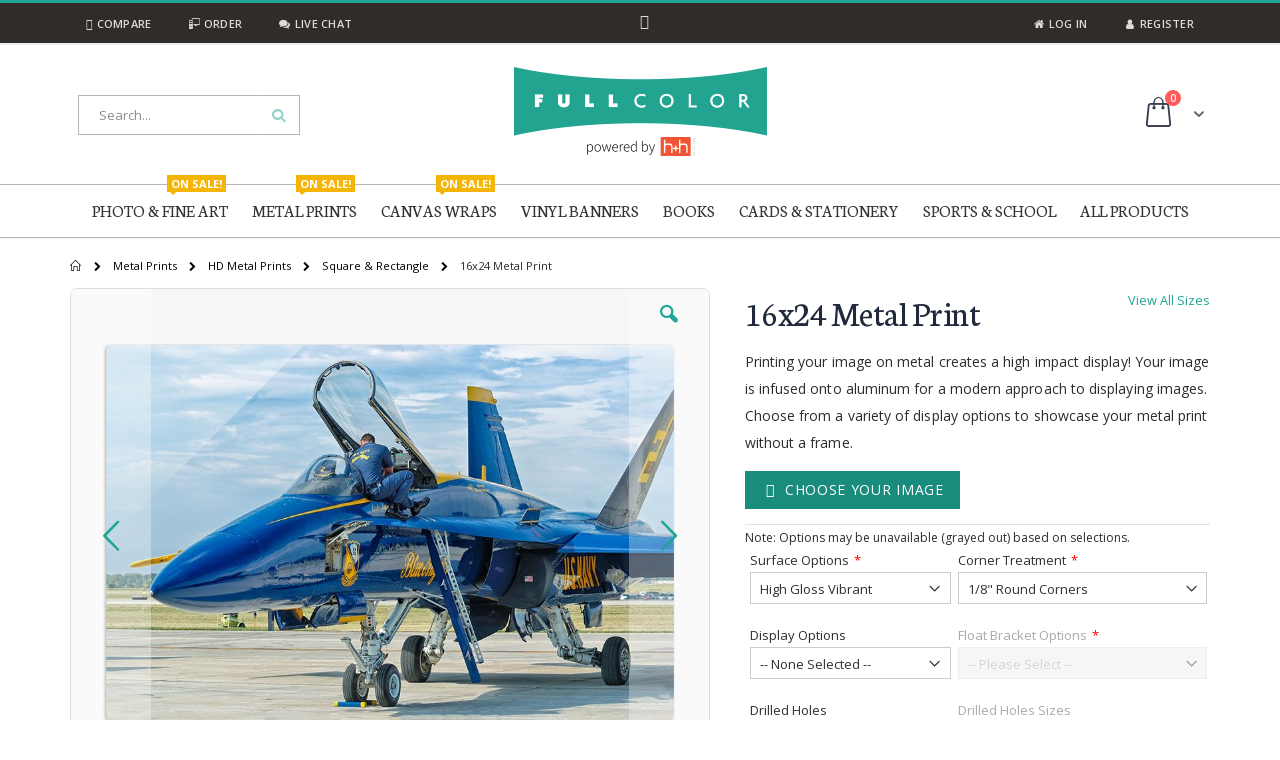

--- FILE ---
content_type: text/html; charset=UTF-8
request_url: https://www.fullcolor.com/metal-prints/hd-metal-prints/square-rectangle/16x24-metal-print.html
body_size: 43896
content:
<!doctype html>
<html lang="en">
    <head prefix="og: http://ogp.me/ns# fb: http://ogp.me/ns/fb# product: http://ogp.me/ns/product#">
        <script>
    var LOCALE = 'en\u002DUS';
    var BASE_URL = 'https\u003A\u002F\u002Fwww.fullcolor.com\u002F';
    var require = {
        'baseUrl': 'https\u003A\u002F\u002Fwww.fullcolor.com\u002Fstatic\u002Ffrontend\u002FFullColor\u002Fporto_child\u002Fen_US'
    };</script>        <meta charset="utf-8"/>
<meta name="title" content="16x24 Metal Print"/>
<meta name="description" content="16x24 metal prints make a big impact! Your image is infused onto aluminum for a modern approach to displaying images. Choose from a variety of display and surface options to showcase your metal print without a frame. "/>
<meta name="keywords" content="16x24, Metal Print, metal, aluminum, Chromalux, sublimation, sublimate, waterproof,High Gloss Vibrant,Semi-Gloss Vibrant,Matte Vibrant,High Gloss Brushed,Matte Brushed,Rounded Corners,Scalloped Corners,Square Corners,Drilled Holes,Metal Pin,Metal Easel,Standard Hanger,Float Bracket,Metal Posts,Sawtooth,Security Hardware Kit"/>
<meta name="robots" content="INDEX,FOLLOW"/>
<meta name="viewport" content="width=device-width, initial-scale=1, maximum-scale=1.0, user-scalable=no"/>
<meta name="format-detection" content="telephone=no"/>
<title>16x24 Metal Print</title>
<link  rel="stylesheet" type="text/css"  media="all" href="https://www.fullcolor.com/static/frontend/FullColor/porto_child/en_US/mage/calendar.css" />
<link  rel="stylesheet" type="text/css"  media="all" href="https://www.fullcolor.com/static/frontend/FullColor/porto_child/en_US/css/styles-m.css" />
<link  rel="stylesheet" type="text/css"  media="all" href="https://www.fullcolor.com/static/frontend/FullColor/porto_child/en_US/owl.carousel/assets/owl.carousel.css" />
<link  rel="stylesheet" type="text/css"  media="all" href="https://www.fullcolor.com/static/frontend/FullColor/porto_child/en_US/fancybox/css/jquery.fancybox.css" />
<link  rel="stylesheet" type="text/css"  media="all" href="https://www.fullcolor.com/static/frontend/FullColor/porto_child/en_US/icon-fonts/css/porto-icons-codes.css" />
<link  rel="stylesheet" type="text/css"  media="all" href="https://www.fullcolor.com/static/frontend/FullColor/porto_child/en_US/simple-line-icons/css/simple-line-icons.css" />
<link  rel="stylesheet" type="text/css"  media="all" href="https://www.fullcolor.com/static/frontend/FullColor/porto_child/en_US/icon-fonts/css/animation.css" />
<link  rel="stylesheet" type="text/css"  media="all" href="https://www.fullcolor.com/static/frontend/FullColor/porto_child/en_US/font-awesome/css/font-awesome.min.css" />
<link  rel="stylesheet" type="text/css"  media="all" href="https://www.fullcolor.com/static/frontend/FullColor/porto_child/en_US/bootstrap/css/bootstrap.css" />
<link  rel="stylesheet" type="text/css"  media="all" href="https://www.fullcolor.com/static/frontend/FullColor/porto_child/en_US/bootstrap/css/bootstrap-theme.css" />
<link  rel="stylesheet" type="text/css"  media="all" href="https://www.fullcolor.com/static/frontend/FullColor/porto_child/en_US/css/animate.css" />
<link  rel="stylesheet" type="text/css"  media="all" href="https://www.fullcolor.com/static/frontend/FullColor/porto_child/en_US/icon-fonts/css/fontello.css" />
<link  rel="stylesheet" type="text/css"  media="all" href="https://www.fullcolor.com/static/frontend/FullColor/porto_child/en_US/css/custom.css" />
<link  rel="stylesheet" type="text/css"  media="all" href="https://www.fullcolor.com/static/frontend/FullColor/porto_child/en_US/css/fonteAwesomecustomfile.css" />
<link  rel="stylesheet" type="text/css"  media="all" href="https://www.fullcolor.com/static/frontend/FullColor/porto_child/en_US/css/imageeditor.css" />
<link  rel="stylesheet" type="text/css"  media="all" href="https://www.fullcolor.com/static/frontend/FullColor/porto_child/en_US/MageWorx_ShippingRules/css/location.css" />
<link  rel="stylesheet" type="text/css"  media="all" href="https://www.fullcolor.com/static/frontend/FullColor/porto_child/en_US/MageWorx_ShippingRules/css/slick.css" />
<link  rel="stylesheet" type="text/css"  media="all" href="https://www.fullcolor.com/static/frontend/FullColor/porto_child/en_US/MageWorx_ShippingRules/css/slick-theme.css" />
<link  rel="stylesheet" type="text/css"  media="all" href="https://www.fullcolor.com/static/frontend/FullColor/porto_child/en_US/Mageplaza_Search/css/algoliasearch.css" />
<link  rel="stylesheet" type="text/css"  media="all" href="https://www.fullcolor.com/static/frontend/FullColor/porto_child/en_US/Magezon_Core/css/styles.css" />
<link  rel="stylesheet" type="text/css"  media="all" href="https://www.fullcolor.com/static/frontend/FullColor/porto_child/en_US/Magezon_Core/css/owlcarousel/owl.carousel.min.css" />
<link  rel="stylesheet" type="text/css"  media="all" href="https://www.fullcolor.com/static/frontend/FullColor/porto_child/en_US/Magezon_Core/css/animate.css" />
<link  rel="stylesheet" type="text/css"  media="all" href="https://www.fullcolor.com/static/frontend/FullColor/porto_child/en_US/Magezon_Core/css/fontawesome5.css" />
<link  rel="stylesheet" type="text/css"  media="all" href="https://www.fullcolor.com/static/frontend/FullColor/porto_child/en_US/Magezon_Core/css/mgz_font.css" />
<link  rel="stylesheet" type="text/css"  media="all" href="https://www.fullcolor.com/static/frontend/FullColor/porto_child/en_US/Magezon_Core/css/mgz_bootstrap.css" />
<link  rel="stylesheet" type="text/css"  media="all" href="https://www.fullcolor.com/static/frontend/FullColor/porto_child/en_US/Magezon_Builder/css/openiconic.min.css" />
<link  rel="stylesheet" type="text/css"  media="all" href="https://www.fullcolor.com/static/frontend/FullColor/porto_child/en_US/Magezon_Builder/css/styles.css" />
<link  rel="stylesheet" type="text/css"  media="all" href="https://www.fullcolor.com/static/frontend/FullColor/porto_child/en_US/Magezon_Builder/css/common.css" />
<link  rel="stylesheet" type="text/css"  media="all" href="https://www.fullcolor.com/static/frontend/FullColor/porto_child/en_US/Smartwave_Dailydeals/css/style.css" />
<link  rel="stylesheet" type="text/css"  media="all" href="https://www.fullcolor.com/static/frontend/FullColor/porto_child/en_US/Smartwave_Filterproducts/css/owl.carousel/assets/owl.carousel.css" />
<link  rel="stylesheet" type="text/css"  media="all" href="https://www.fullcolor.com/static/frontend/FullColor/porto_child/en_US/Ves_All/lib/owl.carousel/assets/owl.carousel.css" />
<link  rel="stylesheet" type="text/css"  media="all" href="https://www.fullcolor.com/static/frontend/FullColor/porto_child/en_US/Ves_Blog/css/font-awesome.min.css" />
<link  rel="stylesheet" type="text/css"  media="all" href="https://www.fullcolor.com/static/frontend/FullColor/porto_child/en_US/Ves_Blog/css/styles.css" />
<link  rel="stylesheet" type="text/css"  media="all" href="https://www.fullcolor.com/static/frontend/FullColor/porto_child/en_US/mage/gallery/gallery.css" />
<link  rel="stylesheet" type="text/css"  media="all" href="https://www.fullcolor.com/static/frontend/FullColor/porto_child/en_US/Itoris_DynamicProductOptions/css/main.css" />
<link  rel="stylesheet" type="text/css"  media="screen and (min-width: 768px)" href="https://www.fullcolor.com/static/frontend/FullColor/porto_child/en_US/css/styles-l.css" />

<script  type="text/javascript"  src="https://www.fullcolor.com/static/frontend/FullColor/porto_child/en_US/requirejs/require.js"></script>
<script  type="text/javascript"  src="https://www.fullcolor.com/static/frontend/FullColor/porto_child/en_US/mage/requirejs/mixins.js"></script>
<script  type="text/javascript"  src="https://www.fullcolor.com/static/frontend/FullColor/porto_child/en_US/requirejs-config.js"></script>
<script  type="text/javascript"  src="https://www.fullcolor.com/static/frontend/FullColor/porto_child/en_US/Itoris_DynamicProductOptions/js/minicart-option-images.js"></script>
<link  rel="stylesheet" type="text/css" href="//fonts.googleapis.com/css?family=Shadows+Into+Light" />
<link  rel="icon" type="image/x-icon" href="https://www.fullcolor.com/media/favicon/stores/1/favicon_a_03.png" />
<link  rel="shortcut icon" type="image/x-icon" href="https://www.fullcolor.com/media/favicon/stores/1/favicon_a_03.png" />
<link  rel="canonical" href="https://www.fullcolor.com/16x24-metal-print.html" />
<!-- Google Tag Manager -->
<script>(function(w,d,s,l,i){w[l]=w[l]||[];w[l].push({'gtm.start':
new Date().getTime(),event:'gtm.js'});var f=d.getElementsByTagName(s)[0],
j=d.createElement(s),dl=l!='dataLayer'?'&l='+l:'';j.async=true;j.src=
'https://www.googletagmanager.com/gtm.js?id='+i+dl;f.parentNode.insertBefore(j,f);
})(window,document,'script','dataLayer','GTM-M5638RNB');</script>
<!-- End Google Tag Manager -->
<link rel="stylesheet" href="//fonts.googleapis.com/css?family=Neuton" type="text/css">
<meta name="google-site-verification" content="mOideMC-BCbJg8HCXNAuzjGkbdKYr_dYKX4iMX1-ov0" />

<script type="application/ld+json">
{
  "@context": "https://schema.org",
  "@type": "LocalBusiness",
  "name": "Full Color, LLC",
  "image": "https://www.fullcolor.com/media/logo/stores/1/logo1.gif",
  "@id": "https://www.fullcolor.com/",
  "url": "https://www.fullcolor.com/",
  "telephone": "+1 214-381-2101",
  "address": {
    "@type": "PostalAddress",
    "streetAddress": "7950 Carr St,",
    "addressLocality": "Dallas",
    "addressRegion": "TX",
    "postalCode": "75227",
    "addressCountry": "US"
  },
  "geo": {
    "@type": "GeoCoordinates",
    "latitude": 32.7726945,
    "longitude": -96.6850728
  },
  "openingHoursSpecification": {
    "@type": "OpeningHoursSpecification",
    "dayOfWeek": [
      "Monday",
      "Tuesday",
      "Wednesday",
      "Thursday",
      "Friday"
    ],
    "opens": "09:00",
    "closes": "17:00"
  },
  "sameAs": [
    "https://www.facebook.com/fullcolorlab",
    "https://www.instagram.com/fullcolorlab/",
    "https://twitter.com/fullcolorlab"
  ] 
}
</script>

<script type="application/ld+json">
{
  "@context": "https://schema.org",
  "@type": "Organization",
  "name": "Full Color, LLC",
  "url": "https://www.fullcolor.com/",
  "logo": "https://www.fullcolor.com/media/logo/stores/1/logo1.gif",
  "sameAs": [
    "https://www.facebook.com/fullcolorlab",
    "https://twitter.com/fullcolorlab",
    "https://www.instagram.com/fullcolorlab/"
  ]
}
</script>

<style>
.catalog-category-view .category-description {
margin-top: 10px !important;
}
.fieldset-section .legend.section-title {
    display: none;
}
#banner-slider-demo-17 .owl-nav button.owl-prev {
    font-size: 40px !important;
    color: #1da492 !important;
    padding: 4px 0 !important;
    left: 5px !important;
    width: 76px !important;
    border-radius: 3px !important;
}
#banner-slider-demo-17 .owl-nav button.owl-next {
    font-size: 40px !important;
    color: #1da492 !important;
    border-radius: 3px !important;
    padding: 4px 0 !important;
    right: 5px !important;
    width: 76px !important;
}
.owl-carousel .owl-nav .owl-prev:before {
    content: unset;
}
.owl-carousel .owl-nav .owl-next:before {
    content: unset;
}
.filterproducts.products.products-slider.list.items.product-items.owl-carousel.owl-loaded.owl-drag .owl-nav .owl-prev {
	transform: translateY(-920%) !important;
}
.cart-discount .actions-toolbar {
    display: table-cell !important;
}
.form.create.account .actions-toolbar > .primary .action, .form.create.account .actions-toolbar > .secondary .action {
    width: 100% !important;
}
.sw-megamenu.navigation li.level0 > a > span.cat-label::before {
	bottom: -6px;
}
.catalog-category-view .product-labels {
	z-index: 4;
	right: 10px;
	top: 10px;
	left: unset;
}
.catalog-category-view .product-labels .product-label.sale-label {
	background-color: #FF9920;
        font-size: 12px;
}
.porto-icon-shopping-cart::before {
	content: '\e87f';
}
.minicart-wrapper .action.showcart .minicart-icon {
	font-size: 33px;
}
.minicart-items-wrapper .product-item .product-item-photo .product-image-container {
    min-width: 75px;
}
.opc-block-summary .product-item .product .product-image-container
{
min-width: 75px;height:auto !important;
}
.opc-block-summary .product-item .product-item-name
{
white-space: unset;font-weight: normal;
}
.checkout-cart-index #form-validate .table-wrapper .cart-products-toolbar .pager {
	    min-width: 100% !important;
}
.field-copyright .admin__field-control:before {
    content:'\00a9 2025';
}
.product-item-name a.product-item-link {
	color: #777;
}
.catalog-product-view .client-systems-available {
	font-weight: 400;
}

.catalog-category-view .owl-carousel .owl-dots .owl-dot.active span, .owl-carousel .owl-dots .owl-dot:hover span {
	background: #1DA492;
}
.catalog-category-view .owl-carousel .owl-dots .owl-dot span {
	width: 10px;
	height: 10px;
}
#layer-product-list .toolbar-sorter.sorter {
	display:block !important;
	margin-right: 10px;
}
#layer-product-list .toolbar.toolbar-products .field.limiter{
	display: flex !important;
}
.products.wrapper ~ .toolbar .modes {
  display: block;
}
.category-presentation .columns
{
	z-index:-1 !important;
}
#navMetalCollages {
	padding: 15px;
	background: url(/media/wysiwyg/fullcolor/megamenu/navigation_metal_collage_4col_sized.jpg);
	background-repeat: no-repeat;
	height: 174px;
	transition: all 0.3s ease 0s;
	background-size: cover;
	background-position: center;
}
.customer-account-create .field-recaptcha {
	margin-bottom: 10px;
}
.customer-address-index .block-addresses-list .box-address-shipping
{
width:48% !important;
padding-right: 0 !important;
margin-bottom: 20px !important;
}
.block-addresses-list.block .block-title
{ width: 100%;
}
.block-addresses-list.block
{
    display: flex;
    justify-content: space-between;
    align-items: center;
    flex-direction: row;
    flex-wrap: wrap;
}
@media (min-width: 992px)
{
#banner-slider-demo-17 .owl-stage-outer .owl-stage .owl-item .item .container 
{
  min-height: 500px !important;
}
}
@media (max-width: 991px) 
{
    #banner-slider-demo-17 .container 
    {
        height: 400px;
    }
}
@media (max-width: 768px) 
{
    #banner-slider-demo-17 .container 
    {
        height: 300px;
    }
    .page-products .pages .pages-items {
        padding: 0 0px;
    }
    .page-products .pages .item {
        margin: 0 1px 0 0;
    }
    .page-products .toolbar select {
        max-width: 95px;
    }
}
@media (max-width: 580px) 
{
    .customer-address-index .block-addresses-list .box-address-shipping {
	width: 100% !important;
        padding-right: 0px !important;
    }
}
@media (max-width: 480px) 
{
    #banner-slider-demo-17 .container 
    {
        height: 150px;
    }
    .customer-address-index .block-addresses-list .box-address-shipping {
	width: 100% !important;
        padding-right: 0px !important;
    }
}
@media (max-width: 372px) 
{
  .page-products .toolbar select#limiter {
    padding: 0px 20px 0px 8px;
  }
}
.fotorama__thumb-border
{   width: 108px !important;
}
.fotorama__nav__frame.fotorama__nav__frame--thumb
{   width: 108px !important;
}
.block-addresses-list address,.customer-address-index  address
{ font-size: 13px !important;
    line-height: normal !important;
}
.customer-address-index .block-addresses-list .box-address-shipping .block-content
{ padding: 20px 15px !important;
}






.checkout-payment-method .payment-method._active .payment-method-content .actions-toolbar { float: left; margin-top: 5px; }
 		.payment-method-billing-address .actions-toolbar .action-cancel { margin: 0px 18px 0px 10px; }
 		.payment-method-billing-address .action-update { float: left; }
 		.checkout-payment-method .payment-method-billing-address .primary .action-update { background-color: #1DA492; border-color: #1DA492; color: #fff; }

 

 		@media (max-width: 428px){
 		.checkout-payment-method .payment-method._active .payment-method-content .actions-toolbar { width: 100%; }
 		.payment-method-billing-address .actions-toolbar .action-cancel { margin: 0px 18px 0px 0px; }

		}





</style>

<meta name="p:domain_verify" content="84506855492610cf202fdcbd34149d3d"/>            <link rel="stylesheet" href="//fonts.googleapis.com/css?family=Open+Sans%3A300%2C300italic%2C400%2C400italic%2C600%2C600italic%2C700%2C700italic%2C800%2C800italic&amp;v1&amp;subset=latin%2Clatin-ext" type="text/css" media="screen"/>
<link href="https://fonts.googleapis.com/css?family=Oswald:300,400,700" rel="stylesheet">
<link href="https://fonts.googleapis.com/css?family=Poppins:300,400,500,600,700" rel="stylesheet">
<link rel="stylesheet" type="text/css" media="all" href="https://www.fullcolor.com/media/porto/configed_css/design_default.css">
<link rel="stylesheet" type="text/css" media="all" href="https://www.fullcolor.com/media/porto/configed_css/settings_default.css">


<!-- Global site tag (gtag.js) - Google AdWords: 1069486665 -->
<script async src="https://www.googletagmanager.com/gtag/js?id=AW-1069486665"></script>
<script>
    window.dataLayer = window.dataLayer || [];
    function gtag(){dataLayer.push(arguments);}
    gtag('js', new Date());

    gtag('config', 'AW-1069486665');
    gtag('config', 'G-5WNPL05705');
</script>

<!-- BEGIN Fingerprint.js Code -->
<script>
    function initFingerprintJS() {
        const fpPromise = FingerprintJS.load({token: 'zxnIah4aCNoaDlRJbKOM', endpoint: 'https://sentinel.fullcolor.com'})
            .then(fp => fp.get({ extendedResult: true })).then(result => jQuery('#visit').val(JSON.stringify(result.visitorId) + "~" + JSON.stringify(result.visitorFound) + "~" + JSON.stringify(result.confidence.score) + "~" + JSON.stringify(result.ipLocation.postalCode) + "~" + JSON.stringify(result.ipLocation.city.name) + "~" + JSON.stringify(result.ipLocation.continent.name) + "~" + JSON.stringify(result.ipLocation.country.name) + "~" + JSON.stringify(result.browserName) + "~" + JSON.stringify(result.browserVersion) + "~" + JSON.stringify(result.os) + "~" + JSON.stringify(result.osVersion) + "~" + JSON.stringify(result.device) + "~" + JSON.stringify(result.incognito) + "~" + JSON.stringify(result.ipLocation.subdivisions[0].name)).parent().parent().hide());
    }
</script>
<script
    async
    src="https://cdn.jsdelivr.net/npm/@fingerprintjs/fingerprintjs-pro@3/dist/fp.min.js"
    onload="initFingerprintJS()"
    ></script>
<!-- END Fingerprint.js Code -->
    <script type="text/x-magento-init">
        {
            "*": {
                "Magento_PageCache/js/form-key-provider": {
                    "isPaginationCacheEnabled":
                        0                }
            }
        }
    </script>
<style>
	@media (min-width: 1260px) {
		.magezon-builder .mgz-container {width: 1260px;}
	}
	</style>


<meta property="og:type" content="product" />
<meta property="og:title"
      content="16x24&#x20;Metal&#x20;Print" />
<meta property="og:image"
      content="https://www.fullcolor.com/media/catalog/product/cache/ebef73088b466e4bf6f3a780b35bdfc7/p/r/product_metal_b_1_10.jpg" />
<meta property="og:description"
      content="Printing&#x20;your&#x20;image&#x20;on&#x20;metal&#x20;creates&#x20;a&#x20;high&#x20;impact&#x20;display&#x21;&#x20;Your&#x20;image&#x20;is&#x20;infused&#x20;onto&#x20;aluminum&#x20;for&#x20;a&#x20;modern&#x20;approach&#x20;to&#x20;displaying&#x20;images.&#x20;&#x20;Choose&#x20;from&#x20;a&#x20;variety&#x20;of&#x20;display&#x20;options&#x20;to&#x20;showcase&#x20;your&#x20;metal&#x20;print&#x20;without&#x20;a&#x20;frame." />
<meta property="og:url" content="https://www.fullcolor.com/16x24-metal-print.html" />
    <meta property="product:price:amount" content="79.96"/>
    <meta property="product:price:currency"
      content="USD"/>
<script type="text/javascript">
    window.dataLayer = window.dataLayer || [];
    window.dataLayer.push({
        'event': 'view_item',
        'ecommerce': {
            'currency': 'USD',
            'value': '79.96',  // Assuming price represents total value
            'items': [{
                'item_name': '16x24 Metal Print',
                'item_id': '4581624MP',
            
            }]
        }
    });
</script>    </head>
    <body data-container="body" data-mage-init='{"loaderAjax": {}, "loader": { "icon": "https://www.fullcolor.com/static/frontend/FullColor/porto_child/en_US/images/loader-2.gif"}}' id="html-body" class="catalog-product-view product-16x24-metal-print  categorypath-metal-prints-hd-metal-prints-square-rectangle category-square-rectangle layout-1140 wide page-layout-1column">


    
<script type="text/x-magento-init">
    {
        "*": {
            "Magento_PageBuilder/js/widget-initializer": {
                "config": {"[data-content-type=\"slider\"][data-appearance=\"default\"]":{"Magento_PageBuilder\/js\/content-type\/slider\/appearance\/default\/widget":false},"[data-content-type=\"map\"]":{"Magento_PageBuilder\/js\/content-type\/map\/appearance\/default\/widget":false},"[data-content-type=\"row\"]":{"Magento_PageBuilder\/js\/content-type\/row\/appearance\/default\/widget":false},"[data-content-type=\"tabs\"]":{"Magento_PageBuilder\/js\/content-type\/tabs\/appearance\/default\/widget":false},"[data-content-type=\"slide\"]":{"Magento_PageBuilder\/js\/content-type\/slide\/appearance\/default\/widget":{"buttonSelector":".pagebuilder-slide-button","showOverlay":"hover","dataRole":"slide"}},"[data-content-type=\"banner\"]":{"Magento_PageBuilder\/js\/content-type\/banner\/appearance\/default\/widget":{"buttonSelector":".pagebuilder-banner-button","showOverlay":"hover","dataRole":"banner"}},"[data-content-type=\"buttons\"]":{"Magento_PageBuilder\/js\/content-type\/buttons\/appearance\/inline\/widget":false},"[data-content-type=\"products\"][data-appearance=\"carousel\"]":{"Magento_PageBuilder\/js\/content-type\/products\/appearance\/carousel\/widget":false},"[data-content-type=\"filterproducts\"][data-appearance=\"owlcarousel\"]":{"Smartwave_Filterproducts\/js\/content-type\/filterproducts\/appearance\/carousel\/widget":false}},
                "breakpoints": {"desktop":{"label":"Desktop","stage":true,"default":true,"class":"desktop-switcher","icon":"Magento_PageBuilder::css\/images\/switcher\/switcher-desktop.svg","conditions":{"min-width":"1024px"},"options":{"products":{"default":{"slidesToShow":"5"}}}},"tablet":{"conditions":{"max-width":"1024px","min-width":"768px"},"options":{"products":{"default":{"slidesToShow":"4"},"continuous":{"slidesToShow":"3"}}}},"mobile":{"label":"Mobile","stage":true,"class":"mobile-switcher","icon":"Magento_PageBuilder::css\/images\/switcher\/switcher-mobile.svg","media":"only screen and (max-width: 768px)","conditions":{"max-width":"768px","min-width":"640px"},"options":{"products":{"default":{"slidesToShow":"3"}}}},"mobile-small":{"conditions":{"max-width":"640px"},"options":{"products":{"default":{"slidesToShow":"2"},"continuous":{"slidesToShow":"1"}}}}}            }
        }
    }
</script>

<div class="cookie-status-message" id="cookie-status">
    The store will not work correctly when cookies are disabled.</div>
<script type="text&#x2F;javascript">document.querySelector("#cookie-status").style.display = "none";</script>
<script type="text/x-magento-init">
    {
        "*": {
            "cookieStatus": {}
        }
    }
</script>

<script type="text/x-magento-init">
    {
        "*": {
            "mage/cookies": {
                "expires": null,
                "path": "\u002F",
                "domain": ".www.fullcolor.com",
                "secure": true,
                "lifetime": "604800"
            }
        }
    }
</script>
    <noscript>
        <div class="message global noscript">
            <div class="content">
                <p>
                    <strong>JavaScript seems to be disabled in your browser.</strong>
                    <span>
                        For the best experience on our site, be sure to turn on Javascript in your browser.                    </span>
                </p>
            </div>
        </div>
    </noscript>

<script>
    window.cookiesConfig = window.cookiesConfig || {};
    window.cookiesConfig.secure = true;
</script><script>    require.config({
        map: {
            '*': {
                wysiwygAdapter: 'mage/adminhtml/wysiwyg/tiny_mce/tinymceAdapter'
            }
        }
    });</script><script>    require.config({
        paths: {
            googleMaps: 'https\u003A\u002F\u002Fmaps.googleapis.com\u002Fmaps\u002Fapi\u002Fjs\u003Fv\u003D3\u0026key\u003D'
        },
        config: {
            'Magento_PageBuilder/js/utils/map': {
                style: '',
            },
            'Magento_PageBuilder/js/content-type/map/preview': {
                apiKey: '',
                apiKeyErrorMessage: 'You\u0020must\u0020provide\u0020a\u0020valid\u0020\u003Ca\u0020href\u003D\u0027https\u003A\u002F\u002Fwww.fullcolor.com\u002Fadminhtml\u002Fsystem_config\u002Fedit\u002Fsection\u002Fcms\u002F\u0023cms_pagebuilder\u0027\u0020target\u003D\u0027_blank\u0027\u003EGoogle\u0020Maps\u0020API\u0020key\u003C\u002Fa\u003E\u0020to\u0020use\u0020a\u0020map.'
            },
            'Magento_PageBuilder/js/form/element/map': {
                apiKey: '',
                apiKeyErrorMessage: 'You\u0020must\u0020provide\u0020a\u0020valid\u0020\u003Ca\u0020href\u003D\u0027https\u003A\u002F\u002Fwww.fullcolor.com\u002Fadminhtml\u002Fsystem_config\u002Fedit\u002Fsection\u002Fcms\u002F\u0023cms_pagebuilder\u0027\u0020target\u003D\u0027_blank\u0027\u003EGoogle\u0020Maps\u0020API\u0020key\u003C\u002Fa\u003E\u0020to\u0020use\u0020a\u0020map.'
            },
        }
    });</script><script>
    require.config({
        shim: {
            'Magento_PageBuilder/js/utils/map': {
                deps: ['googleMaps']
            }
        }
    });</script>
<script type="text/javascript">
require([
    'jquery'
], function ($) {
    $(document).ready(function(){
        if(!($("body").hasClass("product-type-default") || $("body").hasClass("product-type-carousel") || $("body").hasClass("product-type-fullwidth") || $("body").hasClass("product-type-grid") || $("body").hasClass("product-type-sticky-right") || $("body").hasClass("product-type-wide-grid"))) {
                    if($(".block.upsell").length > 0) {
            var u = $('<div class="main-upsell-product-detail"/>');
            $('<div class="container"/>').html($(".block.upsell").detach()).appendTo(u);
            $("#maincontent").after(u);
        }
            }
            $(".box-tocart .actions").after('<div class="moved-add-to-links"></div>');
        $(".product-social-links > .product-addto-links").appendTo(".moved-add-to-links");
        $(".product-social-links > .action.mailto").appendTo(".product-addto-links");
        });
});
</script>
<div class="page-wrapper">
<div class="top-panel show-panel" id="topHeader" style="display: none;">
    <div class="container">
        <div class="row">
            <div class="col-sm-3">
                <div class="element-content"><img src="[data-uri]" data-amsrc="https://www.fullcolor.com/media/wysiwyg/fullcolor/top-panel-banner-frontDoor.jpg" alt="Full Color Front Door Logo"></div>
            </div>
            <div class="col-sm-5">
                <div class="element-content">
                    <h4 style="color:#ffffff;">About Full Color</h4>
                    <p>Full Color, Inc. is a professional photo lab providing the highest level of service to those looking for innovative products at competitive prices. Our printing services meet the highest quality, utilizing modern technology to achieve superior digital  processing in photo, press, and specialty printing services. <a class="fc-green" href="/about-full-color">Read Full Color's Story</a></p>
                </div>
                <div class="element-content">
                    <p class="text-left" style="font-size:25px;">
                        <a href="https://www.facebook.com/fullcolorlab"><i class="porto-icon-facebook social-icon"></i></a>&nbsp;
                        <a href="https://twitter.com/fullcolorlab"><i class="porto-icon-twitter social-icon"></i></a>&nbsp;
                        <a href="https://instagram.com/fullcolorlab"><i class="porto-icon-instagram social-icon"></i></a>
                        <a href="https://www.youtube.com/user/fullcolorinc"><i class="porto-icon-youtube social-icon"></i></a>&nbsp;
                    </p>
                </div>
            </div>
            <div class="col-sm-4">
                <h4 style="color:#ffffff;">What Our Customers Say:</h4>

                <div id="customer-quotes-header" class="owl-carousel" style="width:360px;">
                    <div class="item">
                        <p>"Y'all are so awesome! I can't believe how quickly you always turn things around. Thanks for being an awesome company to work with!"</p>
                        <p><strong>- Colleen</strong></p>
                    </div>
                    <div class="item">
                        <p>"Love your lab. Love your staff!"</p>
                        <p><strong>- Mandy</strong></p>
                    </div>
                    <div class="item">
                        <p>"Once again, Full Color has come to my rescue!!"</p>
                        <p><strong>- Nancy</strong></p>
                    </div>
                    <div class="item">
                        <p>"I am a multi-year customer and I am always so thankful and impressed with the speed, quality and value of your work. I am quite thankful to be your customer!!"</p>
                        <p><strong>- Colleen</strong></p>
                    </div>
                    <div class="item">
                        <p>"Thank you so much. I couldn't be happier with the metal prints. The gallery will like them as well because of the floating hanger supplying good support. Thank you again and I look forward to working with you on more."</p>
                        <p><strong>- Karen</strong></p>
                    </div>
                    <div class="item">
                        <p>"As usual, y'all are great. This is why no matter how much, or how little I do. When I orderer order here."</p>
                        <p><strong>- John</strong></p>
                    </div>
                    <div class="item">
                        <p>"Thank you!! You guys rock!! Design Studio is so simple and easy! It is a great resource! Thank you for providing it!!"</p>
                        <p><strong>- LG</strong></p>
                    </div>
                    <div class="item">
                        <p>"My print arrived today in excellent condition. Thank you for taking care of this so promptly. Your service is equal to your prints -- excellent."</p>
                        <p><strong>- Don</strong></p>
                    </div>
                </div>
                <script type="text/javascript">
                    require([
                        'jquery',
                        'owl.carousel/owl.carousel.min'
                    ], function ($) {
                        $(document).ready(function() {
                            // Passive event listeners
                            jQuery.event.special.touchstart = {
                                setup: function( _, ns, handle ) {
                                    this.addEventListener("touchstart", handle, { passive: !ns.includes("noPreventDefault") });
                                }
                            };
                            jQuery.event.special.touchmove = {
                                setup: function( _, ns, handle ) {
                                    this.addEventListener("touchmove", handle, { passive: !ns.includes("noPreventDefault") });
                                }
                            };
                        });

                        $("#customer-quotes-header").owlCarousel({
                            items: 1,
                            autoplay: true,
                            autoplayTimeout: 5000,
                            autoplayHoverPause: true,
                            dots: true,
                            nav: false,
                            loop: true,
                            navRewind: true
                        });
                    });
                </script>
            </div>
        </div>
    </div>


</div>

<header class="page-header type17 header-newskin" >
                <div class="main-panel-top">
            <div class="container">
                <div class="main-panel-inner">
                    <div class="panel wrapper">
                        <div class="panel header">
                            <a class="action skip contentarea"
   href="#contentarea">
    <span>
        Skip to Content    </span>
</a>
                                                                                    
                            <!-- Custom Header links for Logged in & Not Logged In -->
                            <ul class="header links pull-right">
                                <li><a href="/wishlist/"><i class="porto-icon-heart visible-md visible-lg header-icon"></i> Favorites</a>
                                </li>

                                
                                    <li><a href="/customer/account/login/"><i class="porto-icon-post visible-md visible-lg header-icon"></i> Log In</a>
                                    </li>

                                    <li><a href="/customer/account/create/"><i class="porto-icon-user visible-md visible-lg header-icon"></i> Register</a>
                                    </li>

                                                            </ul>


                            <ul class="header links pull-left">
                                <li><a href="/blog/"><i class="porto-icon-doc visible-md visible-lg header-icon"></i> Blog</a>
                                </li>
                                <li><a href="/catalog/product_compare/index"><i class="fa fa-th-list visible-md visible-lg header-icon"></i> Compare</a>
                                </li>
                                <li><a href="/ordering-systems"><i class="porto-icon-computer visible-md visible-lg header-icon"></i> Order</a>
                                </li>
                                <li><a href="/contact"><i class="porto-icon-chat visible-md visible-lg header-icon"></i> Live Chat</a>
                                </li>


                            </ul>

                            <i id="top-panel-arrow-down" class="visible-md visible-lg" onclick="display_topHeader();toggleArrow();"></i>
                        </div>
                    </div>
                </div>
            </div>
        </div>
        <div class="header content">
            <span data-action="toggle-nav" class="action nav-toggle"><span>Toggle Nav</span></span>
                <a class="logo" href="https://www.fullcolor.com/" title="Full Color Photo Lab Logo">
        <img src="https://www.fullcolor.com/media/logo/stores/1/logo1.gif"
             alt="Full Color Photo Lab Logo"
             width="253"             height="93"        />
    </a>
            
<div data-block="minicart" class="minicart-wrapper cart-design-1">
    <a class="action showcart" href="https://www.fullcolor.com/checkout/cart/"
       data-bind="scope: 'minicart_content'">
       <i class="minicart-icon porto-icon-shopping-cart"></i>
        <span class="text">Cart</span>
        <span class="counter qty empty"
              data-bind="css: { empty: !!getCartParam('summary_count') == false }, blockLoader: isLoading">
            <span class="counter-number">
            <!-- ko if: getCartParam('summary_count') --><!-- ko text: getCartParam('summary_count') --><!-- /ko --><!-- /ko -->
            <!-- ko ifnot: getCartParam('summary_count') -->0<!-- /ko -->
            </span>
            <span class="counter-label">
                <!-- ko i18n: 'items' --><!-- /ko -->
            </span>
        </span>
    </a>
    <a class="showcart action-subtotal d-none" href="https://www.fullcolor.com/checkout/cart/"
       data-bind="scope: 'minicart_content'">
        <span class="cart-subtotal">
          Shopping Cart          <span class="cart-price">
            <span class="amount" data-bind="html: getCartParam('subtotal')">
              <!-- ko if: !getCartParam('subtotal') -->
                  <!-- ko i18n: '€ 0.00' --><!-- /ko -->
              <!-- /ko -->
            </span>
          </span>
        </span>
    </a>
            <div class="block block-minicart empty"
             data-role="dropdownDialog"
             data-mage-init='{"dropdownDialog":{
                "appendTo":"[data-block=minicart]",
                "triggerTarget":".showcart",
                "timeout": "2000",
                "closeOnMouseLeave": false,
                "closeOnEscape": true,
                "triggerClass":"active",
                "parentClass":"active",
                "buttons":[]}}'>
            <div id="minicart-content-wrapper" data-bind="scope: 'minicart_content'">
                <!-- ko template: getTemplate() --><!-- /ko -->
            </div>
        </div>
        <script>window.checkout = {"shoppingCartUrl":"https:\/\/www.fullcolor.com\/checkout\/cart\/","checkoutUrl":"https:\/\/www.fullcolor.com\/checkout\/","updateItemQtyUrl":"https:\/\/www.fullcolor.com\/checkout\/sidebar\/updateItemQty\/","removeItemUrl":"https:\/\/www.fullcolor.com\/checkout\/sidebar\/removeItem\/","imageTemplate":"Magento_Catalog\/product\/image_with_borders","baseUrl":"https:\/\/www.fullcolor.com\/","minicartMaxItemsVisible":5,"websiteId":"1","maxItemsToDisplay":50,"storeId":"1","storeGroupId":"1","customerLoginUrl":"https:\/\/www.fullcolor.com\/customer\/account\/login\/referer\/aHR0cHM6Ly93d3cuZnVsbGNvbG9yLmNvbS9tZXRhbC1wcmludHMvaGQtbWV0YWwtcHJpbnRzL3NxdWFyZS1yZWN0YW5nbGUvMTZ4MjQtbWV0YWwtcHJpbnQuaHRtbA~~\/","isRedirectRequired":false,"autocomplete":"off","captcha":{"user_login":{"isCaseSensitive":false,"imageHeight":50,"imageSrc":"","refreshUrl":"https:\/\/www.fullcolor.com\/captcha\/refresh\/","isRequired":false,"timestamp":1769262590}}}</script>    <script type="text/x-magento-init">
    {
        "[data-block='minicart']": {
            "Magento_Ui/js/core/app": {"components":{"minicart_content":{"children":{"subtotal.container":{"children":{"subtotal":{"children":{"subtotal.totals":{"config":{"display_cart_subtotal_incl_tax":0,"display_cart_subtotal_excl_tax":1,"template":"Magento_Tax\/checkout\/minicart\/subtotal\/totals"},"children":{"subtotal.totals.msrp":{"component":"Magento_Msrp\/js\/view\/checkout\/minicart\/subtotal\/totals","config":{"displayArea":"minicart-subtotal-hidden","template":"Magento_Msrp\/checkout\/minicart\/subtotal\/totals"}}},"component":"Magento_Tax\/js\/view\/checkout\/minicart\/subtotal\/totals"}},"component":"uiComponent","config":{"template":"Magento_Checkout\/minicart\/subtotal"}}},"component":"uiComponent","config":{"displayArea":"subtotalContainer"}},"item.renderer":{"component":"Magento_Checkout\/js\/view\/cart-item-renderer","config":{"displayArea":"defaultRenderer","template":"Magento_Checkout\/minicart\/item\/default"},"children":{"item.image":{"component":"Magento_Catalog\/js\/view\/image","config":{"template":"Magento_Catalog\/product\/image","displayArea":"itemImage"}},"checkout.cart.item.price.sidebar":{"component":"uiComponent","config":{"template":"Magento_Checkout\/minicart\/item\/price","displayArea":"priceSidebar"}}}},"extra_info":{"component":"uiComponent","config":{"displayArea":"extraInfo"}},"promotion":{"component":"uiComponent","config":{"displayArea":"promotion"}}},"config":{"itemRenderer":{"default":"defaultRenderer","simple":"defaultRenderer","virtual":"defaultRenderer"},"template":"Magento_Checkout\/minicart\/content"},"component":"Magento_Checkout\/js\/view\/minicart"}},"types":[]}        },
        "*": {
            "Magento_Ui/js/block-loader": "https://www.fullcolor.com/static/frontend/FullColor/porto_child/en_US/images/loader-1.gif"
        }
    }
    </script>
    </div>
            <div class="block block-search">
    <div class="block block-content">
        <form class="form minisearch" id="search_mini_form" action="https://www.fullcolor.com/catalogsearch/result/" method="get">
            <div class="field search">
                <div class="control">
                    <input id="search"
                           data-mage-init='{"quickSearch":{
                                "formSelector":"#search_mini_form",
                                "url":"https://www.fullcolor.com/search/ajax/suggest/",
                                "destinationSelector":"#search_autocomplete"}
                           }'
                           type="text"
                           name="q"
                           value=""
                           placeholder="Search..."
                           class="input-text"
                           maxlength="128"
                           role="combobox"
                           aria-haspopup="false"
                           aria-autocomplete="both"
                           autocomplete="off"/>
                    <div id="search_autocomplete" class="search-autocomplete"></div>
                    <div class="nested">
    <a class="action advanced" href="https://www.fullcolor.com/catalogsearch/advanced/" data-action="advanced-search">
        Advanced Search    </a>
</div>
        <script src="https://www.fullcolor.com/media/mageplaza/search/default_0.js?v=11"></script>
            <script src="https://www.fullcolor.com/media/mageplaza/search/default_0_addition.js?v=11"></script>
    
    <div id="mpsearch-js" style="display: none;"></div>
    <script type="text/x-magento-init">
    {
        "#mpsearch-js": {
            "Mageplaza_Search/js/mpsearch":{
                "baseUrl": "https://www.fullcolor.com/",
                "baseImageUrl": "https://www.fullcolor.com/media/catalog/product/",
                "priceFormat": {"pattern":"$%s","precision":2,"requiredPrecision":2,"decimalSymbol":".","groupSymbol":",","groupLength":3,"integerRequired":false},
                "displayInfo": ["price","image","description"],
                "isEnableSuggestion": "1",
                "sortBy": "new_products",
                "currencyRate": "1.0000",
                "lookupLimit": 10            }
        }
    }
    </script>
                </div>
            </div>
            <div class="actions">
                <button type="submit"
                        title="Search"
                        class="action search">
                    <span>Search</span>
                </button>
            </div>
        </form>
    </div>
</div>
                    </div>
            <div class="sections nav-sections">
                <div class="section-items nav-sections-items"
             data-mage-init='{"tabs":{"openedState":"active"}}'>
                                            <div class="section-item-title nav-sections-item-title"
                     data-role="collapsible">
                    <a class="nav-sections-item-switch"
                       data-toggle="switch" href="#store.menu">
                        Menu                    </a>
                </div>
                <div class="section-item-content nav-sections-item-content"
                     id="store.menu"
                     data-role="content">
                    
<nav class="navigation sw-megamenu " role="navigation">
    <ul>
        <li class="ui-menu-item level0 fullwidth parent "><a href="https://www.fullcolor.com/photo-fine-art.html" class="level-top" title="Photo & Fine Art"><span>Photo & Fine Art</span><span class="cat-label cat-label-label1">On Sale!</span></a><div class="level0 submenu"><div class="container"><div class="menu-top-block"><div data-content-type="html" data-appearance="default" data-element="main" data-decoded="true"><div class="row">
          <div class="col-sm-6"> <a class="navImageLink" href="/photo-fine-art/photo-prints.html">
            <div class="navImage" id="navPhotoPrints">
              <h2 class="text-left bottom-left-text"></h2>
            </div>
            </a>
            <ul>
              <li class="menu-item menu-item-has-children menu-parent-item" style="list-style: none;"><a class="level1" href="/photo-fine-art/photo-prints.html"><span>Photographic Prints</span></a>
                <div class="nav-sublist level1">
                  <ul>
                    <li class="menu-item" style="list-style: none;"><a class="level2" href="/photo-fine-art/photo-prints/prints.html"><span>Prints<span class="cat-label cat-label-label1" style="width: max-content;">On Sale!</span></span></a></li>
                    <li class="menu-item" style="list-style: none;"><a class="level2" href="/photo-fine-art/photo-prints/proofs.html"><span>Proofs</span></a></li>
                    <li class="menu-item" style="list-style: none;"><a class="level2" href="/photo-fine-art/photo-prints/units.html"><span>Units</span></a></li>
                  </ul>
                </div>
              </li>
            </ul>
          </div>
          <div class="col-sm-6"> <a class="navImageLink" href="/photo-fine-art/fine-art.html">
            <div class="navImage" id="navFineArt">
              <h2 class="text-left bottom-left-text"></h2>
            </div>
            </a>
            <ul>
              <li class="menu-item menu-item-has-children menu-parent-item" style="list-style: none;"><a class="level1" href="/photo-fine-art/fine-art.html"><span>Fine Art Prints</span></a>
                <div class="nav-sublist level1">
                  <ul>
                    <li class="menu-item" style="list-style: none;"><a class="level2" href="/photo-fine-art/fine-art/fine-art-canvas.html"><span>Fine Art Canvas </span></a></li>
                    <li class="menu-item" style="list-style: none;"><a class="level2" href="/photo-fine-art/fine-art/fine-art-paper.html"><span>Fine Art Paper </span></a></li>
                  </ul>
                </div>
              </li>
            </ul>
          </div>
         
        </div>














</div></div><div class="menu-bottom-block"><div data-content-type="html" data-appearance="default" data-element="main" data-decoded="true"><div class="row">
    <div class="col-md-8">
      <p>Are you shooting <strong class="text-uppercase">Sports Teams</strong> or <strong class="text-uppercase">Schools</strong>? If so, we have customized solutions for you—specialty products, graphics, sales brochures, and much more.</p>
    </div>
    <div class="col-md-4">
      <p><a class="button filled white pull-right" href="/sports-school.html">View Package Options <span class="glyphicon glyphicon-triangle-right" aria-hidden="true"></span></a></p>
    </div>
  </div>
</div></div></div></div></li><li class="ui-menu-item level0 fullwidth parent "><a href="https://www.fullcolor.com/metal-prints.html" class="level-top" title="Metal Prints"><span>Metal Prints</span><span class="cat-label cat-label-label1">On Sale!</span></a><div class="level0 submenu"><div class="container"><div class="menu-top-block"><div data-content-type="html" data-appearance="default" data-element="main" data-decoded="true"><div class="row">
  <div class="col-sm-3"> <a class="navImageLink" href="/metal-prints/hd-metal-prints.html">
    <div class="navImage" id="navMetalFlat">
      <h2 class="text-left bottom-left-text"></h2>
    </div>
    </a>
    <ul>
      <li class="menu-item menu-item-has-children menu-parent-item" style="list-style: none;"><a class="level1" href="/metal-prints/hd-metal-prints.html"><span>HD Metal Prints</span></a>
        <div class="nav-sublist level1">
          <ul>
            <li class="menu-item" style="list-style: none;"><a class="level2" href="/metal-prints/hd-metal-prints/square-rectangle.html"><span>Square &amp; Rectangle<span class="cat-label cat-label-label1" style="width: max-content;">On Sale!</span></span></a></li>
            <li class="menu-item" style="list-style: none;"><a class="level2" href="/metal-prints/hd-metal-prints/artistic-edge.html"><span>Artistic Edge</span></a></li>
            <li class="menu-item" style="list-style: none;"><a class="level2" href="/metal-prints/hd-metal-prints/circle.html"><span>Circle</span></a></li>
            <li class="menu-item" style="list-style: none;"><a class="level2" href="/metal-prints/hd-metal-prints/custom/custom-metal-print.html"><span>Custom Size</span></a></li>
          </ul>
        </div>
      </li>
    </ul>
  </div>
  
  <div class="col-sm-3"> <a class="navImageLink" href="/metal-prints/desktop-standup-series.html">
    <div class="navImage" id="navMetalStandUp">
      <h2 class="text-left bottom-left-text"></h2>
    </div>
    </a>
    <ul>
      <li class="menu-item menu-item-has-children menu-parent-item" style="list-style: none;"><a class="level1" href="/metal-prints/desktop-standup-series.html"><span style="text-transform: initial;">DESKTOP standUP® SERIES</span></a>
        <div class="nav-sublist level1">
          <ul>
            <li class="menu-item" style="list-style: none;"><a class="level2" href="/metal-prints/desktop-standup-series/stand-up-base.html"><span>standUP® Base</span></a></li>
            <li class="menu-item" style="list-style: none;"><a class="level2" href="/metal-prints/desktop-standup-series/stand-up-curve.html"><span>standUP® Curve </span></a></li>
            <li class="menu-item" style="list-style: none;"><a class="level2" href="/metal-prints/desktop-standup-series/stand-up-flex.html"><span>standUP® Flex </span></a></li>
            <li class="menu-item" style="list-style: none;"><a class="level2" href="/metal-prints/desktop-standup-series/stand-up-tent.html"><span>standUP® Tent </span></a></li>
          </ul>
        </div>
      </li>
    </ul>
  </div>

  <div class="col-sm-3"> <a class="navImageLink" href="/metal-prints/outdoor-metal-prints.html">
    <div class="navImage" id="navMetalOutdoorFlat">
      <h4 class="col-md-11 pull-right text-right top-right-small-text"></h4>
    </div>
    </a>
	<ul>
      <li class="menu-item menu-item-has-children menu-parent-item" style="list-style: none;"><a class="level1" href="/metal-prints/outdoor-metal-prints.html"><span>Outdoor Metal Prints</span></a>
        <div class="nav-sublist level1">
          <ul>
            <li class="menu-item" style="list-style: none;"><a class="level2" href="/metal-prints/outdoor-metal-prints/square-rectangle.html"><span>Square &amp; Rectangle </span></a></li>
            <li class="menu-item" style="list-style: none;"><a class="level2" href="/metal-prints/outdoor-metal-prints/custom.html"><span>Custom Size</span></a></li>
          </ul>
        </div>
      </li>
    </ul>
  </div>
  
  <div class="col-sm-3"> <a class="navImageLink" href="/metal-prints/collages.html">
    <div class="navImage" id="navMetalCollages">
      <h4 class="col-md-11 pull-right text-right top-right-small-text"></h4>
    </div>
    </a>
    <ul>
      <li class="menu-item menu-item-has-children menu-parent-item" style="list-style: none;"><a class="level1" href="/metal-prints/collages.html"><span style="text-transform: initial;">Collages</span></a> </li>
    </ul>
  </div>
  
</div>


</div></div><div class="menu-bottom-block"><div data-content-type="html" data-appearance="default" data-element="main" data-decoded="true"><div class="row">
            <div class="col-sm-8 a-left">
              <p>Having trouble choosing just one image? Use them all, with a <strong>Metal Print Cluster!</strong></p>
            </div>
            <div class="col-sm-4">
              <p  class="pull-right"><a class="button filled white" href="/metal-prints/clusters.html"> Metal Print Cluster Ideas<span class="glyphicon glyphicon-triangle-right" aria-hidden="true"></span></a></p>
            </div>
          </div></div></div></div></div></li><li class="ui-menu-item level0 fullwidth parent "><a href="https://www.fullcolor.com/canvas-wraps.html" class="level-top" title="Canvas Wraps"><span>Canvas Wraps</span><span class="cat-label cat-label-label1">On Sale!</span></a><div class="level0 submenu"><div class="container"><div class="menu-top-block"><div data-content-type="html" data-appearance="default" data-element="main" data-decoded="true"><div class="row">
  <div class="col-sm-6"> <a class="navImageLink" href="/canvas-wraps/canvas-wraps.html">
    <div class="navImage" id="navCanvasWraps">
      <h2 class="text-left bottom-left-text"></h2>
    </div>
    </a>
    <ul>
      <li class="menu-item menu-item-has-children menu-parent-item" style="list-style: none;"><a class="level1" href="/canvas-wraps/canvas-wraps.html"><span>Canvas Wraps</span></a>
        <div class="nav-sublist level1">
          <ul>
            <li class="menu-item" style="list-style: none;"><a class="level2" href="/canvas-wraps/canvas-wraps/one-fourth-inch-canvas-thin-wraps.html"><span>¼" Canvas Thin Wraps</span></a></li>
            <li class="menu-item" style="list-style: none;"><a class="level2" href="/canvas-wraps/canvas-wraps/three-quarter-inch-canvas-wraps.html"><span>¾" Canvas Wraps</span></a></li>
            <li class="menu-item" style="list-style: none;"><a class="level2" href="/canvas-wraps/canvas-wraps/one-and-one-half-inch-canvas-wraps.html"><span>1½" Canvas Wraps<span class="cat-label cat-label-label1" style="width: max-content;">On Sale!</span></span></a></li>
            <li class="menu-item" style="list-style: none;"><a class="level2" href="/canvas-wraps/canvas-wraps/two-inch-canvas-wraps.html"><span>2" Canvas Wraps</span></a></li>
          </ul>
        </div>
      </li>
    </ul>
  </div>
  <div class="col-sm-6"> <a class="navImageLink" href="/canvas-wraps/canvas-wrap-clusters.html">
    <div class="navImage" id="navCanvasWrapClusters">
      <h4 class="col-md-11 pull-right text-right top-right-small-text"></h4>
    </div>
    </a>
    <ul>
      <li class="menu-item menu-item-has-children menu-parent-item" style="list-style: none;"><a class="level1" href="/canvas-wraps/canvas-wrap-clusters.html"><span>Canvas Wrap Clusters</span></a> </li>
    </ul>
  </div>
</div>

</div></div></div></div></li><li class="ui-menu-item level0 fullwidth parent "><a href="https://www.fullcolor.com/vinyl-banners.html" class="level-top" title="Vinyl Banners"><span>Vinyl Banners</span></a><div class="level0 submenu"><div class="container"><div class="menu-top-block"><div class="row">
  <div class="col-sm-6"> <a class="navImageLink" href="/vinyl-banners/vinyl-banners.html">
    <div class="navImage" id="navVinylBanners">
      <h2 class="text-left bottom-left-text"></h2>
    </div>
    </a>
    <ul>
      <li class="menu-item menu-item-has-children menu-parent-item" style="list-style: none;"><a class="level1" href="/vinyl-banners/vinyl-banners.html"><span>Vinyl Banners</span></a>
      </li>
    </ul>
  </div>

  <div class="col-sm-6"> <a class="navImageLink" href="/vinyl-banners/championship-vinyl-banners.html">
    <div class="navImage" id="navChampVinylBanners">
      <h4 class="col-md-11 pull-right text-right top-right-small-text"></h4>
    </div>
    </a>
    <ul>
      <li class="menu-item menu-item-has-children menu-parent-item" style="list-style: none;"><a class="level1" href="/vinyl-banners/championship-vinyl-banners.html"><span>Championship Vinyl Banners</span></a> </li>
    </ul>
  </div>
</div></div></div></div></li><li class="ui-menu-item level0 fullwidth parent "><a href="https://www.fullcolor.com/books.html" class="level-top" title="Books"><span>Books</span></a><div class="level0 submenu"><div class="container"><div class="menu-top-block"><div class="row">
  <div class="col-sm-3"> <a class="navImageLink" href="/books/soft-cover-books.html">
    <div class="navImage" id="navAlbums">
      <h2 class="text-left bottom-left-text"></h2>
    </div>
    </a> </div>
  <div class="col-sm-2">
    <ul>
      <li class="menu-item menu-item-has-children menu-parent-item" style="list-style: none;"><a class="level1" href="/books/soft-cover-books.html"><span>Soft Cover Books</span></a>
        <div class="nav-sublist level1">
          <ul>
            <!--<li class="menu-item" style="list-style: none;"><a class="level2" href="/books/soft-cover-books/perfect-bound.html"><span>Perfect Bound</span></a></li>-->
            <li class="menu-item" style="list-style: none;"><a class="level2" href="/books/soft-cover-books/wire-o-bound.html"><span>Wire-O <!--<span class="cat-label cat-label-label1" style="width: max-content;">On Sale!</span>--></span></a></li>     
          </ul>
        </div>
      </li>
    </ul>
  </div>
  <div class="col-sm-2">
    <ul>
      <li class="menu-item menu-item-has-children menu-parent-item" style="list-style: none;"><a class="level1" href=""><span></span></a>
        <div class="nav-sublist level1">
          <ul>
            <!--<li class="menu-item" style="list-style: none;"><a class="level2" href="/albums-books/albums/platinum.html"><span>Platinum</span></a></li>
            <li class="menu-item" style="list-style: none;"><a class="level2" href="/albums-books/albums/summit.html"><span>Summit</span></a></li>
            <li class="menu-item" style="list-style: none;"><a class="level2" href="/albums-books/albums/valencia.html"><span>Valencia</span></a></li> -->
          </ul>
        </div>
      </li>
    </ul>
  </div>
  <div class="col-sm-3"> <a class="navImageLink" href="/books/booklets-proof-books.html">
    <div class="navImage" id="navBooks">
      <h2 class="text-left bottom-left-text"></h2>
    </div>
    </a> </div>
  <div class="col-sm-2">
    <ul>
      <li class="menu-item menu-item-has-children menu-parent-item" style="list-style: none;"><a class="level1" href="/books/booklets-proof-books.html"><span>Booklets & Proof Books</span></a>
        <div class="nav-sublist level1">
          <ul>
            <li class="menu-item" style="list-style: none;"><a class="level2" href="/books/booklets-proof-books/booklets/booklet.html"><span>Booklets</span></a></li>
			<li class="menu-item" style="list-style: none;"><a class="level2" href="/5x7-wire-o-booklet.html"><span>Wire-O-Booklets</span></a></li>
            <li class="menu-item" style="list-style: none;"><a class="level2" href="/books/booklets-proof-books/proof-books.html"><span>Proof Books</span></a></li>
          </ul>
        </div>
      </li>
    </ul>
  </div>
</div></div></div></div></li><li class="ui-menu-item level0 fullwidth parent "><a href="https://www.fullcolor.com/cards-stationery.html" class="level-top" title="Cards & Stationery"><span>Cards & Stationery</span></a><div class="level0 submenu"><div class="container"><div class="menu-top-block"><div data-content-type="html" data-appearance="default" data-element="main" data-decoded="true"><div class="row">
      <div class="col-sm-4"> <a class="navImageLink" href="/cards-stationery/greeting-cards.html">
        <div class="navImage" id="navStationary">
          <h2 class="text-left bottom-left-text"></h2>
        </div>
        </a> </div>
      <div class="col-sm-2">
        <ul>
          <li class="menu-item menu-item-has-children menu-parent-item" style="list-style: none;"><a class="level1" href="/cards-stationery/greeting-cards.html"><span>Greeting Cards</span></a>
            <div class="nav-sublist level1">
              <ul>
                <li class="menu-item" style="list-style: none;"><a class="level2" href="/cards-stationery/greeting-cards/flat.html"><span>Flat<!--<span class="cat-label cat-label-label1" style="width: max-content;">On Sale!</span>--></span></a></li>
                <li class="menu-item" style="list-style: none;"><a class="level2" href="/cards-stationery/greeting-cards/single-fold.html"><span>Single Fold <!--<span class="cat-label cat-label-label1" style="width: max-content;">On Sale!</span>--></span></a></li>
                <li class="menu-item" style="list-style: none;"><a class="level2" href="/cards-stationery/greeting-cards/multi-fold.html"><span>Multi Fold <!--<span class="cat-label cat-label-label1" style="width: max-content;">On Sale!</span>--></span></a></li>
                <!--<li class="menu-item" style="list-style: none;"><a class="level2" href="/cards-stationery/greeting-cards/artistic-edge-cards.html"><span>Artistic Edge</span><span class="cat-label cat-label-label1" style="width: max-content;">On Sale!</span></a></li>-->
              </ul>
            </div>
          </li>
          <li class="menu-item menu-item-has-children menu-parent-item" style="list-style: none;"><a class="level1" href="/cards-stationery/return-address-labels/return-address-labels.html"><span>Return Address Labels</span></a></li>
        </ul>
      </div>
      <div class="col-sm-2">
        <ul>
          <li class="menu-item menu-item-has-children menu-parent-item" style="list-style: none;"><a class="level1" href="/cards-stationery/business-cards.html"><span>Business Cards</span></a>
            <div class="nav-sublist level1">
              <ul>
                <li class="menu-item" style="list-style: none;"><a class="level2" href="/cards-stationery/business-cards/standard-business-cards.html"><span>Standard</span></a></li>
                <li class="menu-item" style="list-style: none;"><a class="level2" href="/catalog/product/view/id/1041/s/business-cards-10-metal/category/67/"><span>Metal</span></a></li>
                <!-- <li class="menu-item" style="list-style: none;"><a class="level2" href="/cards-stationery/business-cards/metal-business-cards.html"><span>Metal</span></a></li> -->
              </ul>
            </div>
          </li>
          <li class="menu-item menu-item-has-children menu-parent-item" style="list-style: none;"><a class="level1" href="/cards-stationery/flyers.html"><span>Flyers</span></a></li>
          <li class="menu-item menu-item-has-children menu-parent-item" style="list-style: none;"><a class="level1" href="/cards-stationery/postcards.html"><span>Postcards</span></a></li>
        </ul>
      </div>
      <div class="col-sm-2">
        <ul>
          <li class="menu-item menu-item-has-children menu-parent-item" style="list-style: none;"><a class="level1" href="/cards-stationery/brochures.html"><span>Brochures</span></a></li>
          <li class="menu-item menu-item-has-children menu-parent-item" style="list-style: none;"><a class="level1" href="/8halfx11-cal-12-mth.html"><span>Calendars</span></a></li>
          <li class="menu-item menu-item-has-children menu-parent-item" style="list-style: none;"><a class="level1" href="/cards-stationery/posters.html"><span>Posters</span></a></li>
          <li class="menu-item menu-item-has-children menu-parent-item" style="list-style: none;"><a class="level1" href="/cards-stationery/stickers.html"><span>Stickers</span></a></li>
          <li class="menu-item menu-item-has-children menu-parent-item" style="list-style: none;"><a class="level1" href="/cards-stationery/table-tents.html"><span>Table Tents</span></a></li>
        </ul>
      </div>
      <div class="col-sm-2 navLeftBorder">
        <ul>
          <li class="menu-item" style="list-style: none;"><a class="level2" href="/cards-stationery/accordion-mini.html"><span>Accordion Mini</span></a></li>
          <li class="menu-item" style="list-style: none;"><a class="level2" href="/cards-stationery/bookmarks.html"><span>Bookmarks</span></a></li>
          <li class="menu-item" style="list-style: none;"><a class="level2" href="/cards-stationery/gift-tags.html"><span>Gift Tags</span></a></li>
          <li class="menu-item" style="list-style: none;"><a class="level2" href="/cards-stationery/magnets.html"><span>Magnets</span></a></li>
          <li class="menu-item" style="list-style: none;"><a class="level2" href="/cards-stationery/menus.html"><span>Menus</span></a></li>
          <li class="menu-item" style="list-style: none;"><a class="level2" href="/cards-stationery/wallets.html"><span>Wallets</span></a></li>
        </ul>
      </div>
    </div>
</div></div></div></div></li><li class="ui-menu-item level0 fullwidth parent "><a href="https://www.fullcolor.com/sports-school.html" class="level-top" title="Sports & School"><span>Sports & School</span></a><div class="level0 submenu"><div class="container"><div class="menu-top-block"><div class="row">
  <div class="col-sm-4"> <a class="navImageLink" href="/sports-school/sports.html">
    <div class="navImage" id="navSports"> </div>
    </a> </div>
  <div class="col-sm-4"> <a class="navImageLink" href="/sports-school/event.html">
    <div class="navImage" id="navEvents"> </div>
    </a> </div>
  <div class="col-sm-4"> <a class="navImageLink" href="/sports-school/school.html">
    <div class="navImage" id="navSchool"> </div>
    </a> </div>
</div></div></div></div></li><li class="ui-menu-item level0 fullwidth parent "><a href="https://www.fullcolor.com/all-products.html" class="level-top" title="All Products"><span>All Products</span></a><div class="level0 submenu"><div class="container"><div class="menu-top-block"><div data-content-type="html" data-appearance="default" data-element="main" data-decoded="true"><div class="row">
<div class="col-sm-2">
<ul>
<li class="menu-item menu-item-has-children menu-parent-item" style="list-style: none;"><a class="level1" href="/photo-fine-art.html">Photo &amp; Fine Art</a>
<div class="nav-sublist level1">
<ul>
<li class="menu-item" style="list-style: none;"><a class="level2" href="/photo-fine-art/photo-prints.html">Photographic Prints</a></li>
<li class="menu-item" style="list-style: none;"><a class="level2" href="/photo-fine-art/fine-art.html">Fine Art Prints</a></li>
</ul>
</div>
</li>
</ul>
<ul>
<li class="menu-item menu-item-has-children menu-parent-item" style="list-style: none;"><a class="level1" href="/metal-prints.html">Metal Prints</a>
<div class="nav-sublist level1">
<ul>
<li class="menu-item" style="list-style: none;"><a class="level2" href="/metal-prints/hd-metal-prints.html">HD Metal Prints</a></li>
<li class="menu-item" style="list-style: none;"><a class="level2" href="/metal-prints/desktop-standup-series.html">Desktop standUP® Series</a></li>
<li class="menu-item" style="list-style: none;"><a class="level2" href="/metal-prints/outdoor-metal-prints.html">Outdoor Metal Prints</a></li>
<li class="menu-item" style="list-style: none;"><a class="level2" href="/metal-prints/collages.html">Collages</a></li>
</ul>
</div>
</li>
</ul>
</div>
<div class="col-sm-2">
<ul>
<li class="menu-item menu-item-has-children menu-parent-item" style="list-style: none;"><a class="level1" href="/canvas-wraps.html">Canvas Wraps</a>
<div class="nav-sublist level1">
<ul>
<li class="menu-item" style="list-style: none;"><a class="level2" href="/canvas-wraps/canvas-wraps.html">Canvas Wraps</a></li>
<li class="menu-item" style="list-style: none;"><a class="level2" href="/canvas-wraps/canvas-wrap-clusters.html">Canvas Wrap Clusters</a></li>
</ul>
</div>
</li>
</ul>
<ul>
<li class="menu-item menu-item-has-children menu-parent-item" style="list-style: none;"><a class="level1" href="/books.html">Books</a>
<div class="nav-sublist level1">
<ul>
<li class="menu-item" style="list-style: none;"><a class="level2" href="/books/soft-cover-books.html">Soft Cover Books</a></li>
<li class="menu-item" style="list-style: none;"><a class="level2" href="/books/booklets-proof-books.html">Booklets &amp; Proof Books</a></li>
</ul>
</div>
</li>
</ul>
<ul>
<li class="menu-item menu-item-has-children menu-parent-item" style="list-style: none;"><a class="level1" href="/vinyl-banners.html">Vinyl Banners</a>
<div class="nav-sublist level1">
<ul>
<li class="menu-item" style="list-style: none;"><a class="level2" href="/vinyl-banners/vinyl-banners.html">Vinyl Banners</a></li>
<li class="menu-item" style="list-style: none;"><a class="level2" href="/vinyl-banners/championship-vinyl-banners.html">Championship Vinyl Banners</a></li>
</ul>
</div>
</li>
</ul>
</div>
<div class="col-sm-2">
<ul>
<li class="menu-item menu-item-has-children menu-parent-item" style="list-style: none;"><a class="level1" href="/cards-stationery.html">Cards &amp; Stationery</a>
<div class="nav-sublist level1">
<ul>
<li class="menu-item" style="list-style: none;"><a class="level2" href="/cards-stationery/greeting-cards.html">Greeting Cards</a></li>
<li class="menu-item" style="list-style: none;"><a class="level2" href="/cards-stationery/return-address-labels/return-address-labels.html">Return Address Labels</a></li>
<li class="menu-item" style="list-style: none;"><a class="level2" href="/cards-stationery/accordion-mini.html">Accordion Mini</a></li>
<li class="menu-item" style="list-style: none;"><a class="level2" href="/cards-stationery/bookmarks.html">Bookmarks</a></li>
<li class="menu-item" style="list-style: none;"><a class="level2" href="/cards-stationery/brochures.html">Brochures</a></li>
<li class="menu-item" style="list-style: none;"><a class="level2" href="/cards-stationery/business-cards.html">Business Cards</a></li>
<li class="menu-item" style="list-style: none;"><a class="level2" href="/8halfx11-cal-12-mth.html">Calendars </a></li>
<li class="menu-item" style="list-style: none;"><a class="level2" href="/cards-stationery/flyers.html">Flyers</a></li>
<li class="menu-item" style="list-style: none;"><a class="level2" href="/cards-stationery/gift-tags.html">Gift Tags</a></li>
<li class="menu-item" style="list-style: none;"><a class="level2" href="/cards-stationery/magnets.html">Magnets</a></li>
<li class="menu-item" style="list-style: none;"><a class="level2" href="/cards-stationery/menus.html">Menus</a></li>
<li class="menu-item" style="list-style: none;"><a class="level2" href="/cards-stationery/postcards.html">Postcards</a></li>
<li class="menu-item" style="list-style: none;"><a class="level2" href="/cards-stationery/posters.html">Posters</a></li>
<li class="menu-item" style="list-style: none;"><a class="level2" href="/cards-stationery/stickers.html">Stickers</a></li>
<li class="menu-item" style="list-style: none;"><a class="level2" href="/cards-stationery/table-tents.html">Table Tents</a></li>
<li class="menu-item" style="list-style: none;"><a class="level2" href="/cards-stationery/wallets.html">Wallets</a></li>
</ul>
</div>
</li>
</ul>
</div>
<div class="col-sm-2">
<ul>
<li class="menu-item menu-item-has-children menu-parent-item" style="list-style: none;"><a class="level1" href="/sports-school.html">Sports &amp; School</a>
<div class="nav-sublist level1">
<ul>
<li class="menu-item" style="list-style: none;"><a class="level2" href="/sports-school/sports.html">Sports</a></li>
<li class="menu-item" style="list-style: none;"><a class="level2" href="/sports-school/event.html">Event</a></li>
<li class="menu-item" style="list-style: none;"><a class="level2" href="/sports-school/school.html">School</a></li>
</ul>
</div>
</li>
</ul>
<ul>
<li class="menu-item menu-item-has-children menu-parent-item" style="list-style: none;"><a class="level1" href="/presentation.html">Presentation</a>
<div class="nav-sublist level1">
<ul>
<li class="menu-item" style="list-style: none;"><a class="level2" href="/presentation/cd-dvd-covers.html">CD/DVD Covers</a></li>
<li class="menu-item" style="list-style: none;"><a class="level2" href="/presentation/framed-prints/5x7-tassel-frame.html">Framed Prints</a></li>
<li class="menu-item" style="list-style: none;"><a class="level2" href="/8x10-photo-panel-5792.html">Photo Panels</a></li>
<li class="menu-item" style="list-style: none;"><a class="level2" href="/presentation/usb-tins/metal-tin-for-usb-flash-drive.html">USB Tin</a></li>
<li class="menu-item" style="list-style: none;"><a class="level2" href="/presentation/wallet-tins/wallet-tin.html">Wallet Tins</a></li>
</ul>
</div>
</li>
</ul>
</div>
<div class="col-sm-2">
<ul>
<li class="menu-item menu-item-has-children menu-parent-item" style="list-style: none;"><a class="level1" href="/gifts.html">Gifts</a>
<div class="nav-sublist level1">
<ul>
<li class="menu-item" style="list-style: none;"><a class="level2" href="/gifts/bag-tags.html">Bag Tags</a></li>
<li class="menu-item" style="list-style: none;"><a class="level2" href="/bottle-opener-double-sided.html">Bottle Openers</a></li>
<li class="menu-item" style="list-style: none;"><a class="level2" href="/gifts/christmas-ornaments.html">Christmas Ornaments<!--<span class="cat-label cat-label-label1" style="width: max-content;">On Sale!</span>--></span></a></li>

<li class="menu-item" style="list-style: none;"><a class="level2" href="/gifts/coasters.html">Coasters</a></li>
<li class="menu-item" style="list-style: none;"><a class="level2" href="/gifts/dog-tags.html">Dog Tags</a></li>
<li class="menu-item" style="list-style: none;"><a class="level2" href="/gifts/drinkware.html">Drinkware</a></li>
<li class="menu-item" style="list-style: none;"><a class="level2" href="/gifts/key-chains.html">Key Chains</a></li>
<li class="menu-item" style="list-style: none;"><a class="level2" href="/license-plate.html">License Plates</a></li>
<li class="menu-item" style="list-style: none;"><a class="level2" href="/mouse-pad.html">Mouse Pads</a></li>
<li class="menu-item" style="list-style: none;"><a class="level2" href="/gifts/photo-buttons-and-magnets.html">Photo Buttons &amp; Magnets</a></li>
</ul>
</div>
</li>
</ul>
</div>
<div class="col-sm-2">
<ul>
<li class="menu-item menu-item-has-children menu-parent-item" style="list-style: none;"><a class="level1" href="/signage.html">Signage</a>
<div class="nav-sublist level1">
<ul>
<li class="menu-item" style="list-style: none;"><a class="level2" href="/signage/id-badge/id-badge.html">ID Badge</a></li>
<li class="menu-item" style="list-style: none;"><a class="level2" href="/signage/name-badges.html">Name Badges</a></li>
<li class="menu-item" style="list-style: none;"><a class="level2" href="/signage/name-plates/10x2-name-plate.html">Name Plate</a></li>
<li class="menu-item" style="list-style: none;"><a class="level2" href="/8x10-plaque.html">Plaques</a></li>
<li class="menu-item" style="list-style: none;"><a class="level2" href="/vinyl-banners/vinyl-banners.html">Vinyl Banners</a></li>
<li class="menu-item" style="list-style: none;"><a class="level2" href="/vinyl-banners/championship-vinyl-banners.html">Championship Vinyl Banners</a></li>
<li class="menu-item" style="list-style: none;"><a class="level2" href="/signage/wall-clings.html">Wall Clings</a></li>
</ul>
</div>
</li>
</ul>
</div>
</div>
</div></div></div></div></li>    </ul>
</nav>

<script type="text/javascript">
    require([
        'jquery',
        'Smartwave_Megamenu/js/sw_megamenu'
    ], function ($) {
        $(".sw-megamenu").swMegamenu(); 
    });
</script>
                </div>
                                            <div class="section-item-title nav-sections-item-title"
                     data-role="collapsible">
                    <a class="nav-sections-item-switch"
                       data-toggle="switch" href="#store.links">
                        Account                    </a>
                </div>
                <div class="section-item-content nav-sections-item-content"
                     id="store.links"
                     data-role="content">
                    <!-- Account links -->                </div>
                                    </div>
    </div>
    </header>
<script>
    function display_topHeader() {
        var x = document.getElementById("topHeader");
        if (x.style.display === "block") {
            x.style.display = "none";
        } else {
            x.style.display = "block";
        }
    }

    function toggleArrow() {
        var element = document.getElementById("top-panel-arrow-down");

        if (element.classList) {
            element.classList.toggle("top-panel-arrow-up");
        } else {
            var classes = element.className.split(" ");
            var i = classes.indexOf("top-panel-arrow-up");

            if (i >= 0)
                classes.splice(i, 1);
            else
                classes.push("top-panel-arrow-up");
            element.className = classes.join(" ");
        }
    }
</script>
<script type="text/javascript">
    require(['jquery', 'Magento_Customer/js/customer-data'], function($, customerData) {
        var customer = customerData.get('customer')();
        if (!customer.fullname) {
            customerData.reload(['customer'], true);
        }
    });
</script>
<script type="text/javascript">
    require([
        'jquery'
    ], function ($) {
        $(document).ready(function () {
            $(".catalog-category-view .panel-title a").click(function (event) {
                event.preventDefault();
                let target = $(this).attr("href");
                $(target).toggleClass("collapse");
            });
        });
    });
</script><div class="breadcrumbs">
    <ul class="items">
                    <li class="item home">
                            <a href="https://www.fullcolor.com/"
                   title="Go to Home Page">
                    Home                </a>
                        </li>
                    <li class="item category4">
                            <a href="https://www.fullcolor.com/metal-prints.html"
                   title="">
                    Metal Prints                </a>
                        </li>
                    <li class="item category13">
                            <a href="https://www.fullcolor.com/metal-prints/hd-metal-prints.html"
                   title="">
                    HD Metal Prints                </a>
                        </li>
                    <li class="item category14">
                            <a href="https://www.fullcolor.com/metal-prints/hd-metal-prints/square-rectangle.html"
                   title="">
                    Square &amp; Rectangle                </a>
                        </li>
                    <li class="item product">
                            <strong>16x24 Metal Print</strong>
                        </li>
            </ul>
</div>
<main id="maincontent" class="page-main"><a id="contentarea" tabindex="-1"></a>
<div class="page messages"><div data-placeholder="messages"></div>
<div data-bind="scope: 'messages'">
    <!-- ko if: cookieMessages && cookieMessages.length > 0 -->
    <div aria-atomic="true" role="alert" data-bind="foreach: { data: cookieMessages, as: 'message' }" class="messages">
        <div data-bind="attr: {
            class: 'message-' + message.type + ' ' + message.type + ' message',
            'data-ui-id': 'message-' + message.type
        }">
            <div data-bind="html: $parent.prepareMessageForHtml(message.text)"></div>
        </div>
    </div>
    <!-- /ko -->

    <!-- ko if: messages().messages && messages().messages.length > 0 -->
    <div aria-atomic="true" role="alert" class="messages" data-bind="foreach: {
        data: messages().messages, as: 'message'
    }">
        <div data-bind="attr: {
            class: 'message-' + message.type + ' ' + message.type + ' message',
            'data-ui-id': 'message-' + message.type
        }">
            <div data-bind="html: $parent.prepareMessageForHtml(message.text)"></div>
        </div>
    </div>
    <!-- /ko -->
</div>
<script type="text/x-magento-init">
    {
        "*": {
            "Magento_Ui/js/core/app": {
                "components": {
                        "messages": {
                            "component": "Magento_Theme/js/view/messages"
                        }
                    }
                }
            }
    }
</script>
</div><div class="page-main-inner"><div class="columns"><div class="column main">    <div itemscope itemtype="https://schema.org/Product">
        <meta itemprop="name" content="16x24 Metal Print" />
        <meta itemprop="image" content="https://www.fullcolor.com/media/catalog/product/cache/ebef73088b466e4bf6f3a780b35bdfc7/p/r/product_metal_b_1_10.jpg" />
        <meta itemprop="description" content="&lt;ul&gt;
                &lt;li&gt;Metal prints are durable, and are scratch resistant, stain resistant, moisture resistant, and fade resistant.&lt;/li&gt;
                &lt;li&gt;Created by directly infusing the image into specially-coated aluminum using a sublimation process.&lt;/li&gt;
                &lt;li&gt;Aluminum is approximately .045" thick.&lt;/li&gt;
                &lt;li&gt;The back of each metal print is brushed metal.&lt;/li&gt;
            &lt;/ul&gt;" />
        <meta itemprop="url" content="https://www.fullcolor.com/16x24-metal-print.html" />
        <meta itemprop="sku" content="4581624MP" />
        <div itemtype="https://schema.org/AggregateRating" itemscope itemprop="aggregateRating">
            <meta itemprop="worstRating" content="1" />
            <meta itemprop="bestRating" content="5" />
            <meta itemprop="ratingValue" content="1" />
            <meta itemprop="reviewCount" content="0" />
        </div>
        <div itemprop="offers" itemscope itemtype="https://schema.org/Offer">
            <meta itemprop="priceCurrency" content="USD" />
            <meta itemprop="price" content="79.96" />
                            <link itemprop="availability" href="https://schema.org/InStock" />
                    </div>
    </div>

<div class="product media"><a id="gallery-prev-area" tabindex="-1"></a>
<div class="action-skip-wrapper"><a class="action skip gallery-next-area"
   href="#gallery-next-area">
    <span>
        Skip to the end of the images gallery    </span>
</a>
</div><div class="gallery-placeholder _block-content-loading" data-gallery-role="gallery-placeholder">
    <img
        alt="main product photo"
        class="gallery-placeholder__image"
        src="[data-uri]" data-amsrc="https://www.fullcolor.com/media/catalog/product/cache/41daf2a26cc93ce324f2f1a8dc0f1df4/p/r/product_metal_b_1_10.jpg"
    />
    <div data-role="loader" class="loading-mask">
        <div class="loader">
            <img src="[data-uri]" data-amsrc="https://www.fullcolor.com/static/frontend/FullColor/porto_child/en_US/images/loader-1.gif"
                 alt="Loading...">
        </div>
    </div>
</div>
<style>
.fotorama__wrap {
    margin-bottom: -8px;
}
</style>
<!--Fix for jumping content. Loader must be the same size as gallery.-->
<script>
    var config = {
            "width": 600,
            "thumbheight": 116,
            "navtype": "slides",
                    },
        thumbBarHeight = 0,
        loader = document.querySelectorAll('[data-gallery-role="gallery-placeholder"] [data-role="loader"]')[0];

    if (config.navtype === 'horizontal') {
        thumbBarHeight = config.thumbheight;
    }

    loader.style.paddingBottom = ( config.height / config.width * 100) + "%";
</script>
<script type="text/x-magento-init">
    {
        "[data-gallery-role=gallery-placeholder]": {
            "mage/gallery/gallery": {
                "mixins":["magnifier/magnify"],
                "magnifierOpts": {"fullscreenzoom":"5","top":"","left":"","width":"","height":"","eventType":"hover","enabled":false},
                "data": [{"thumb":"https:\/\/www.fullcolor.com\/media\/catalog\/product\/cache\/53b9ff7de127766fc5b710afd958ddba\/p\/r\/product_metal_b_1_10.jpg","img":"https:\/\/www.fullcolor.com\/media\/catalog\/product\/cache\/41daf2a26cc93ce324f2f1a8dc0f1df4\/p\/r\/product_metal_b_1_10.jpg","full":"https:\/\/www.fullcolor.com\/media\/catalog\/product\/cache\/afa5f9056f6147c4823d630853abc247\/p\/r\/product_metal_b_1_10.jpg","caption":"16x24 Metal Print","position":"0","isMain":true,"type":"image","videoUrl":null},{"thumb":"https:\/\/www.fullcolor.com\/media\/catalog\/product\/cache\/53b9ff7de127766fc5b710afd958ddba\/p\/r\/product_metal_wall_vert_2_24.jpg","img":"https:\/\/www.fullcolor.com\/media\/catalog\/product\/cache\/41daf2a26cc93ce324f2f1a8dc0f1df4\/p\/r\/product_metal_wall_vert_2_24.jpg","full":"https:\/\/www.fullcolor.com\/media\/catalog\/product\/cache\/afa5f9056f6147c4823d630853abc247\/p\/r\/product_metal_wall_vert_2_24.jpg","caption":"16x24 Metal Print","position":"1","isMain":false,"type":"image","videoUrl":null},{"thumb":"https:\/\/www.fullcolor.com\/media\/catalog\/product\/cache\/53b9ff7de127766fc5b710afd958ddba\/p\/r\/product_metal_front_40.jpg","img":"https:\/\/www.fullcolor.com\/media\/catalog\/product\/cache\/41daf2a26cc93ce324f2f1a8dc0f1df4\/p\/r\/product_metal_front_40.jpg","full":"https:\/\/www.fullcolor.com\/media\/catalog\/product\/cache\/afa5f9056f6147c4823d630853abc247\/p\/r\/product_metal_front_40.jpg","caption":"16x24 Metal Print","position":"2","isMain":false,"type":"image","videoUrl":null}],
                "options": {
                    "nav": "thumbs",
                                            "loop": 1,
                                                                "keyboard": 1,
                                                                "arrows": 1,
                                                                "allowfullscreen": 1,
                                                            "width": 600,
                    "thumbwidth": 100,
                    "thumbheight": 100,
                                        "thumbmargin": 8,
                                            "transitionduration": 500,
                                        "transition": "slide",
                                            "navarrows": 1,
                                        "navtype": "slides",
                    "navdir": "horizontal"
                },
                "fullscreen": {
                    "nav": "thumbs",
                                            "loop": 1,
                                        "navdir": "horizontal",
                                        "navtype": "slides",
                                                                                    "transitionduration": 500,
                                        "transition": "dissolve"
                },
                "breakpoints": {"mobile":{"conditions":{"max-width":"767px"},"options":{"options":{"nav":"dots","navdir":"horizontal"}}}}            }
        }
    }
</script>
<script type="text/javascript">
require([
    'jquery',
    'Magento_Catalog/js/jquery.zoom.min'
], function ($) {
    var loaded = false;
    $(document).on('fotorama:load', function(e, fotorama, extra){
        if($('.loading-mask').length>0)
            $('.loading-mask').remove();
    });
        $('.product.media .gallery-placeholder').bind("DOMSubtreeModified",function(){
        $('.product.media .fotorama').on('fotorama:ready', function (e, fotorama, extra) {
            loaded = false;
            $('.product.media .fotorama').on('fotorama:load', function (e, fotorama, extra) {
                if(!loaded){
                    $('.product.media .fotorama__stage .fotorama__loaded--img').trigger('zoom.destroy');
                    $('.product.media .fotorama__stage .fotorama__active').zoom({
                        touch:false
                    });
                    loaded = true;
                }
            });
            $('.product.media .fotorama').on('fotorama:showend', function (e, fotorama, extra) {
                $('.product.media .fotorama__stage .fotorama__active').zoom({
                    touch:false
                });
            });
            $('.fotorama').off('fotorama:fullscreenenter').on('fotorama:fullscreenenter', function (e, fotorama, extra) {
                $('.product.media .fotorama__stage .fotorama__loaded--img').trigger('zoom.destroy');
                $('img.zoomImg').remove();
            });
            $('.fotorama').off('fotorama:fullscreenexit').on('fotorama:fullscreenexit', function (e, fotorama, extra) {
                $('.product.media .fotorama__stage .fotorama__loaded--img').trigger('zoom.destroy');
                $('img.zoomImg').remove();
                $('img.fotorama__img').not('.fotorama__img--full').each(function(){
                    $(this).after($(this).parent().children("img.fotorama__img--full"));
                });
                $('.product.media .fotorama__stage .fotorama__active').zoom({
                    touch:false
                });
                $('.product.media .fotorama').off('fotorama:showend').on('fotorama:showend', function (e, fotorama, extra) {
                    $('.product.media .fotorama__stage .fotorama__loaded--img').trigger('zoom.destroy');
                    $('.product.media .fotorama__stage .fotorama__active').zoom({
                        touch:false
                    });
                });
            });
        });
    });
    });
</script>
<script type="text/x-magento-init">
    {
        "[data-gallery-role=gallery-placeholder]": {
            "Magento_ProductVideo/js/fotorama-add-video-events": {
                "videoData": [{"mediaType":"image","videoUrl":null,"isBase":true},{"mediaType":"image","videoUrl":null,"isBase":false},{"mediaType":"image","videoUrl":null,"isBase":false},{"mediaType":"image","videoUrl":null,"isBase":false},{"mediaType":"image","videoUrl":null,"isBase":false},{"mediaType":"image","videoUrl":null,"isBase":false},{"mediaType":"image","videoUrl":null,"isBase":false},{"mediaType":"image","videoUrl":null,"isBase":false}],
                "videoSettings": [{"playIfBase":"0","showRelated":"0","videoAutoRestart":"0"}],
                "optionsVideoData": []            }
        }
    }
</script>
<div class="action-skip-wrapper"><a class="action skip gallery-prev-area"
   href="#gallery-prev-area">
    <span>
        Skip to the beginning of the images gallery    </span>
</a>
</div><a id="gallery-next-area" tabindex="-1"></a>
</div><div class="product-info-main"><!-- Adding in custom Category link to product pages only-->
<div>
    <p class='pull-right'><a id='product-page-category-link' href="#"><small>View All Sizes</small></a></p>
</div>






<script>
    require([
        'jquery'
    ], function ($) {
        $("#product-page-category-link").click(function(){window.location = jQuery("#product-current-category-link").val();});
    });
</script>    <div class="page-title-wrapper product">




        <h1 class="page-title"
                        >
            <span class="base" data-ui-id="page-title-wrapper" itemprop="name">16x24 Metal Print</span>        </h1>
            </div>

<div class="product attribute overview">
        <div class="value" itemprop="description">Printing your image on metal creates a high impact display! Your image is infused onto aluminum for a modern approach to displaying images.  Choose from a variety of display options to showcase your metal print without a frame.</div>
</div>







    <div id="productOptionsNote">
        <p style="font-size:95%;"><small>Note: Options may be unavailable (grayed out) based on selections.</small></p>
        <div class="clearfix visible-xs-block spacer30"></div>
    </div>
    


<div class="product-add-form">
    <form data-product-sku="4581624MP"
          action="https://www.fullcolor.com/checkout/cart/add/uenc/aHR0cHM6Ly93d3cuZnVsbGNvbG9yLmNvbS9tZXRhbC1wcmludHMvaGQtbWV0YWwtcHJpbnRzL3NxdWFyZS1yZWN0YW5nbGUvMTZ4MjQtbWV0YWwtcHJpbnQuaHRtbA~~/product/26/" method="post"
          id="product_addtocart_form" enctype="multipart/form-data">
        <input type="hidden" name="product" value="26" />
        <input type="hidden" id="ordering_method" name="ordering_method" value="Embedded" />
        <input type="hidden" id="ordering_parameters" name="ordering_parameters" value="" />
        <input type="hidden" id="client_systems_available" name="client_systems_available" value="ROES Plus" />
        <input type="hidden" name="selected_configurable_option" value="" />
        <input type="hidden" name="related_product" id="related-products-field" value="" />
        <input name="form_key" type="hidden" value="8ADxzY6ZjVrPXfbb" />                                            <div class="product-options-wrapper" id="product-options-wrapper" data-hasrequired="&#x2A;&#x20;Required&#x20;Fields">
    <div class="fieldset" tabindex="0">
        
<script>
require([
    'jquery',
], function($){

//<![CDATA[
    $.extend(true, $, {
        calendarConfig: {
            dayNames: ["Sunday","Monday","Tuesday","Wednesday","Thursday","Friday","Saturday"],
            dayNamesMin: ["Sun","Mon","Tue","Wed","Thu","Fri","Sat"],
            monthNames: ["January","February","March","April","May","June","July","August","September","October","November","December"],
            monthNamesShort: ["Jan","Feb","Mar","Apr","May","Jun","Jul","Aug","Sep","Oct","Nov","Dec"],
            infoTitle: 'About\u0020the\u0020calendar',
            firstDay: 0,
            closeText: 'Close',
            currentText: 'Go\u0020Today',
            prevText: 'Previous',
            nextText: 'Next',
            weekHeader: 'WK',
            timeText: 'Time',
            hourText: 'Hour',
            minuteText: 'Minute',
            dateFormat: "D, d M yy", // $.datepicker.RFC_2822
            showOn: 'button',
            showAnim: '',
            changeMonth: true,
            changeYear: true,
            buttonImageOnly: null,
            buttonImage: null,
            showButtonPanel: true,
            showWeek: true,
            timeFormat: '',
            showTime: false,
            showHour: false,
            showMinute: false
        }
    });

    enUS = {"m":{"wide":["January","February","March","April","May","June","July","August","September","October","November","December"],"abbr":["Jan","Feb","Mar","Apr","May","Jun","Jul","Aug","Sep","Oct","Nov","Dec"]}}; // en_US locale reference
//]]>

});</script>
<script type="text/x-magento-init">
    {
        "#product_addtocart_form": {
            "priceOptions": {
                "optionConfig": {"14676":{"prices":{"oldPrice":{"amount":0,"adjustments":[]},"basePrice":{"amount":0},"finalPrice":{"amount":0}},"type":"fixed","name":"FC::Vertical::1~MP1624::I-IL>10000::0_0_16.25_24.25::Image::Mask:MP1624.png"},"26048":{"68283":{"prices":{"oldPrice":{"amount":0,"adjustments":[]},"basePrice":{"amount":0},"finalPrice":{"amount":0}},"type":"fixed","name":"High Gloss Vibrant"},"68284":{"prices":{"oldPrice":{"amount":0,"adjustments":[]},"basePrice":{"amount":0},"finalPrice":{"amount":0}},"type":"fixed","name":"Semi-Gloss Vibrant"},"68285":{"prices":{"oldPrice":{"amount":0,"adjustments":[]},"basePrice":{"amount":0},"finalPrice":{"amount":0}},"type":"fixed","name":"Matte Vibrant"},"68286":{"prices":{"oldPrice":{"amount":0,"adjustments":[]},"basePrice":{"amount":0},"finalPrice":{"amount":0}},"type":"fixed","name":"High Gloss Brushed"},"68287":{"prices":{"oldPrice":{"amount":0,"adjustments":[]},"basePrice":{"amount":0},"finalPrice":{"amount":0}},"type":"fixed","name":"Matte Brushed"}},"26049":{"68288":{"prices":{"oldPrice":{"amount":0,"adjustments":[]},"basePrice":{"amount":0},"finalPrice":{"amount":0}},"type":"fixed","name":"1\/8\" Round Corners"},"68289":{"prices":{"oldPrice":{"amount":0,"adjustments":[]},"basePrice":{"amount":0},"finalPrice":{"amount":0}},"type":"fixed","name":"Square Corners"},"68290":{"prices":{"oldPrice":{"amount":2.95,"adjustments":[]},"basePrice":{"amount":2.95},"finalPrice":{"amount":2.95}},"type":"fixed","name":"Scalloped Corners"}},"14677":{"prices":{"oldPrice":{"amount":0,"adjustments":[]},"basePrice":{"amount":0},"finalPrice":{"amount":0}},"type":"fixed","name":"FC::Horizontal::1~MP2416::I-IL>10000::0_0_24.25_16.25::Image::Mask:MP2416.png"},"26050":{"68291":{"prices":{"oldPrice":{"amount":7.95,"adjustments":[]},"basePrice":{"amount":7.95},"finalPrice":{"amount":7.95}},"type":"fixed","name":"Standard Hanger"},"68292":{"prices":{"oldPrice":{"amount":35.95,"adjustments":[]},"basePrice":{"amount":35.95},"finalPrice":{"amount":35.95}},"type":"fixed","name":"3\/4\" Float Bracket"},"68293":{"prices":{"oldPrice":{"amount":21.95,"adjustments":[]},"basePrice":{"amount":21.95},"finalPrice":{"amount":21.95}},"type":"fixed","name":"5\/8\" Silver Metal Post (4)"},"68294":{"prices":{"oldPrice":{"amount":21.95,"adjustments":[]},"basePrice":{"amount":21.95},"finalPrice":{"amount":21.95}},"type":"fixed","name":"5\/8\" Black Metal Post (4)"},"68295":{"prices":{"oldPrice":{"amount":27.95,"adjustments":[]},"basePrice":{"amount":27.95},"finalPrice":{"amount":27.95}},"type":"fixed","name":"7\/8\" Silver Metal Post (4)"},"68296":{"prices":{"oldPrice":{"amount":27.95,"adjustments":[]},"basePrice":{"amount":27.95},"finalPrice":{"amount":27.95}},"type":"fixed","name":"7\/8\" Black Metal Post (4)"}},"26051":{"68297":{"prices":{"oldPrice":{"amount":0,"adjustments":[]},"basePrice":{"amount":0},"finalPrice":{"amount":0}},"type":"fixed","name":"Sawtooth (Included)"},"68298":{"prices":{"oldPrice":{"amount":3.95,"adjustments":[]},"basePrice":{"amount":3.95},"finalPrice":{"amount":3.95}},"type":"fixed","name":"French Cleat"},"68299":{"prices":{"oldPrice":{"amount":7.95,"adjustments":[]},"basePrice":{"amount":7.95},"finalPrice":{"amount":7.95}},"type":"fixed","name":"Wire Hanger"},"68300":{"prices":{"oldPrice":{"amount":1.95,"adjustments":[]},"basePrice":{"amount":1.95},"finalPrice":{"amount":1.95}},"type":"fixed","name":"Security Hardware Kit"},"68301":{"prices":{"oldPrice":{"amount":9.95,"adjustments":[]},"basePrice":{"amount":9.95},"finalPrice":{"amount":9.95}},"type":"fixed","name":"Security Hardware Kit w\/ Wrench"}},"26052":{"68302":{"prices":{"oldPrice":{"amount":6.95,"adjustments":[]},"basePrice":{"amount":6.95},"finalPrice":{"amount":6.95}},"type":"fixed","name":"Drilled Holes - All Corners"},"68303":{"prices":{"oldPrice":{"amount":3.95,"adjustments":[]},"basePrice":{"amount":3.95},"finalPrice":{"amount":3.95}},"type":"fixed","name":"Drilled Holes - Top Corners"},"68304":{"prices":{"oldPrice":{"amount":3.95,"adjustments":[]},"basePrice":{"amount":3.95},"finalPrice":{"amount":3.95}},"type":"fixed","name":"Drilled Holes - Bottom Corners"}},"26053":{"68305":{"prices":{"oldPrice":{"amount":0,"adjustments":[]},"basePrice":{"amount":0},"finalPrice":{"amount":0}},"type":"fixed","name":".5\u201d Drilled Holes"},"68306":{"prices":{"oldPrice":{"amount":0,"adjustments":[]},"basePrice":{"amount":0},"finalPrice":{"amount":0}},"type":"fixed","name":".25\u201d Drilled Holes"},"68307":{"prices":{"oldPrice":{"amount":0,"adjustments":[]},"basePrice":{"amount":0},"finalPrice":{"amount":0}},"type":"fixed","name":".187\u201d Drilled Holes"}},"26054":{"68308":{"prices":{"oldPrice":{"amount":5.95,"adjustments":[]},"basePrice":{"amount":5.95},"finalPrice":{"amount":5.95}},"type":"fixed","name":"Set of 4"}}},
                "controlContainer": ".field",
                "priceHolderSelector": "[data-product-id='26'][data-role=priceBox]"
            }
        }
    }
</script>
            
<div class="field">
    <label class="label" for="options_14676_text">
        <span>FC::Vertical::1~MP1624::I-IL&gt;10000::0_0_16.25_24.25::Image::Mask:MP1624.png</span>
            </label>

    <div class="control">
                                <input type="text"
                   id="options_14676_text"
                   class="input-text product-custom-option"
                                    data-validate="{&quot;validate-no-utf8mb4-characters&quot;:true}"
                                   name="options[14676]"
                   data-selector="options[14676]"
                   value=""/>
                    </div>
    </div>
            
<div class="field required">
    <label class="label" for="select_26048">
        <span>Surface Options</span>
    </label>
    <div class="control">
        <select name="options[26048]" id="select_26048" class=" required product-custom-option admin__control-select" title=""  data-selector="options[26048]"><option value="" >-- Please Select --</option><option value="68283"  price="0" >High Gloss Vibrant </option><option value="68284"  price="0" >Semi-Gloss Vibrant </option><option value="68285"  price="0" >Matte Vibrant </option><option value="68286"  price="0" >High Gloss Brushed </option><option value="68287"  price="0" >Matte Brushed </option></select>                                </div>
</div>
            
<div class="field required">
    <label class="label" for="select_26049">
        <span>Corner Treatment</span>
    </label>
    <div class="control">
        <select name="options[26049]" id="select_26049" class=" required product-custom-option admin__control-select" title=""  data-selector="options[26049]"><option value="" >-- Please Select --</option><option value="68288"  price="0" >1/8&quot; Round Corners </option><option value="68289"  price="0" >Square Corners </option><option value="68290"  price="2.95" >Scalloped Corners +


        
        $2.95    
        </option></select>                                </div>
</div>
            
<div class="field">
    <label class="label" for="options_14677_text">
        <span>FC::Horizontal::1~MP2416::I-IL&gt;10000::0_0_24.25_16.25::Image::Mask:MP2416.png</span>
            </label>

    <div class="control">
                                <input type="text"
                   id="options_14677_text"
                   class="input-text product-custom-option"
                                    data-validate="{&quot;validate-no-utf8mb4-characters&quot;:true}"
                                   name="options[14677]"
                   data-selector="options[14677]"
                   value=""/>
                    </div>
    </div>
            
<div class="field">
    <label class="label" for="select_26050">
        <span>Display Options</span>
    </label>
    <div class="control">
        <select name="options[26050]" id="select_26050" class=" product-custom-option admin__control-select" title=""  data-selector="options[26050]"><option value="" >-- Please Select --</option><option value="68291"  price="7.95" >Standard Hanger +


        
        $7.95    
        </option><option value="68292"  price="35.95" >3/4&quot; Float Bracket +


        
        $35.95    
        </option><option value="68293"  price="21.95" >5/8&quot; Silver Metal Post (4) +


        
        $21.95    
        </option><option value="68294"  price="21.95" >5/8&quot; Black Metal Post (4) +


        
        $21.95    
        </option><option value="68295"  price="27.95" >7/8&quot; Silver Metal Post (4) +


        
        $27.95    
        </option><option value="68296"  price="27.95" >7/8&quot; Black Metal Post (4) +


        
        $27.95    
        </option></select>            </div>
</div>
            
<div class="field required">
    <label class="label" for="select_26051">
        <span>Float Bracket Options</span>
    </label>
    <div class="control">
        <select name="options[26051]" id="select_26051" class=" required product-custom-option admin__control-select" title=""  data-selector="options[26051]"><option value="" >-- Please Select --</option><option value="68297"  price="0" >Sawtooth (Included) </option><option value="68298"  price="3.95" >French Cleat +


        
        $3.95    
        </option><option value="68299"  price="7.95" >Wire Hanger +


        
        $7.95    
        </option><option value="68300"  price="1.95" >Security Hardware Kit +


        
        $1.95    
        </option><option value="68301"  price="9.95" >Security Hardware Kit w/ Wrench +


        
        $9.95    
        </option></select>                                </div>
</div>
            
<div class="field">
    <label class="label" for="select_26052">
        <span>Drilled Holes</span>
    </label>
    <div class="control">
        <select name="options[26052]" id="select_26052" class=" product-custom-option admin__control-select" title=""  data-selector="options[26052]"><option value="" >-- Please Select --</option><option value="68302"  price="6.95" >Drilled Holes - All Corners +


        
        $6.95    
        </option><option value="68303"  price="3.95" >Drilled Holes - Top Corners +


        
        $3.95    
        </option><option value="68304"  price="3.95" >Drilled Holes - Bottom Corners +


        
        $3.95    
        </option></select>            </div>
</div>
            
<div class="field">
    <label class="label" for="select_26053">
        <span>Drilled Holes Sizes</span>
    </label>
    <div class="control">
        <select name="options[26053]" id="select_26053" class=" product-custom-option admin__control-select" title=""  data-selector="options[26053]"><option value="" >-- Please Select --</option><option value="68305"  price="0" >.5” Drilled Holes </option><option value="68306"  price="0" >.25” Drilled Holes </option><option value="68307"  price="0" >.187” Drilled Holes </option></select>            </div>
</div>
            
<div class="field">
    <label class="label" for="select_26054">
        <span>Hanging Clips</span>
    </label>
    <div class="control">
            
<div class="options-list nested" id="options-26054-list">
    
            
        <div class="field choice admin__field admin__field-option">
            <input type="checkbox"
                   class="checkbox admin__control-checkbox                        product-custom-option
                        "
                   name="options[26054][]"
                   id="options_26054_2"
                   value="68308"
                                   data-selector="options&#x5B;26054&#x5D;&#x5B;68308&#x5D;"
                   price="5.95"
            />
            <label class="label admin__field-label"
                   for="options_26054_2">
                <span>
                    Set of 4                </span>
                <span class="price-notice">+

<span class="price-container tax weee"
    >
        <span                 data-price-amount="5.95"
        data-price-type=""
        class="price-wrapper "
        >
        $5.95    </span>
        </span></span>            </label>
        </div>
        </div>
            </div>
</div>
        </div>
</div>
<div class="product-options-bottom">
    <div class="price-box price-final_price" data-role="priceBox" data-product-id="26" data-price-box="product-id-26">

    <span class="old-price">
        

<span class="price-container price-final_price tax weee"
    >
            <span class="price-label">was</span>
        <span  id="old-price-26"                data-price-amount="99.95"
        data-price-type="oldPrice"
        class="price-wrapper "
        >
        <span class="price">$99.95</span>    </span>
        </span>    </span>
    <span class="special-price">
        

<span class="price-container price-final_price tax weee"
     itemprop="offers" itemscope itemtype="https://schema.org/Offer">
            <span class="price-label">Special Price</span>
        <span  id="product-price-26"                data-price-amount="79.96"
        data-price-type="finalPrice"
        class="price-wrapper "
         itemprop="price">
        <span class="price">$79.96</span>    </span>
                <meta itemprop="priceCurrency" content="USD" />
    </span>    </span>

</div>

    <div class="box-tocart">
        <div class="fieldset">
                            <div class="field qty">
                    <label class="label" for="qty"><span>Qty</span></label>
                    <div class="control">
                        <input type="number"
                               name="qty"
                               id="qty"
                               maxlength="12"
                               value="1"
                               title="Qty" class="input-text qty"
                               data-validate="{&quot;required-number&quot;:true,&quot;validate-item-quantity&quot;:{&quot;maxAllowed&quot;:10000}}"
                            />
                    </div>
                    <div class="qty-changer">
                        <a href="javascript:void(0)" class="qty-inc"><i class="porto-icon-up-dir"></i></a>
                        <a href="javascript:void(0)" class="qty-dec"><i class="porto-icon-down-dir"></i></a>
                    </div>
                </div>
                        <div class="actions">
                <button type="submit"
                        title="Add to Cart"
                        class="action primary tocart"
                        id="product-addtocart-button">
                    <span>Add to Cart</span>
                </button>
                
<div id="instant-purchase" data-bind="scope:'instant-purchase'">
    <!-- ko template: getTemplate() --><!-- /ko -->
</div>
<script type="text/x-magento-init">
    {
        "#instant-purchase": {
            "Magento_Ui/js/core/app": {"components":{"instant-purchase":{"component":"Magento_InstantPurchase\/js\/view\/instant-purchase","config":{"template":"Magento_InstantPurchase\/instant-purchase","buttonText":"Instant Purchase","purchaseUrl":"https:\/\/www.fullcolor.com\/instantpurchase\/button\/placeOrder\/"}}}}        }
    }
</script>
            </div>
        </div>
    </div>
    <script>
        require([
            'jquery',
            'mage/mage',
            'Magento_Catalog/product/view/validation',
            'Magento_Catalog/js/catalog-add-to-cart'
        ], function ($) {
            'use strict';

            $('#product_addtocart_form').mage('validation', {
                radioCheckboxClosest: '.nested',
                submitHandler: function (form) {
                    var widget = $(form).catalogAddToCart({
                        bindSubmit: false
                    });

                    widget.catalogAddToCart('submitForm', $(form));

                    return false;
                }
            });
        });
    </script>
</div>
                    
                    </form>
</div>
<script>
    require([
        'jquery',
        'priceBox'
    ], function($){
        var dataPriceBoxSelector = '[data-role=priceBox]',
            dataProductIdSelector = '[data-product-id=26]',
            priceBoxes = $(dataPriceBoxSelector + dataProductIdSelector);

        priceBoxes = priceBoxes.filter(function(index, elem){
            return !$(elem).find('.price-from').length;
        });

        priceBoxes.priceBox({'priceConfig': {"productId":26,"priceFormat":{"pattern":"$%s","precision":2,"requiredPrecision":2,"decimalSymbol":".","groupSymbol":",","groupLength":3,"integerRequired":false},"prices":{"baseOldPrice":{"amount":99.95,"adjustments":[]},"oldPrice":{"amount":99.95,"adjustments":[]},"basePrice":{"amount":79.96,"adjustments":[]},"finalPrice":{"amount":79.96,"adjustments":[]}},"idSuffix":"_clone","tierPrices":[],"calculationAlgorithm":"ROW_BASE_CALCULATION"}});
    });
</script>
<div class="product-social-links"><div class="product-addto-links" data-role="add-to-links">
        <a href="#"
       title="Add To Wishlist"
       class="action towishlist"
       data-post='{"action":"https:\/\/www.fullcolor.com\/wishlist\/index\/add\/","data":{"product":26,"uenc":"aHR0cHM6Ly93d3cuZnVsbGNvbG9yLmNvbS9tZXRhbC1wcmludHMvaGQtbWV0YWwtcHJpbnRzL3NxdWFyZS1yZWN0YW5nbGUvMTZ4MjQtbWV0YWwtcHJpbnQuaHRtbA~~"}}'
       data-action="add-to-wishlist"><span>Add to Wish List</span></a>
<script type="text/x-magento-init">
    {
        "body": {
            "addToWishlist": {"productType":"simple"}        }
    }
</script>

<a href="#" title="Add To Compare" data-post='{"action":"https:\/\/www.fullcolor.com\/catalog\/product_compare\/add\/","data":{"product":"26","uenc":"aHR0cHM6Ly93d3cuZnVsbGNvbG9yLmNvbS9tZXRhbC1wcmludHMvaGQtbWV0YWwtcHJpbnRzL3NxdWFyZS1yZWN0YW5nbGUvMTZ4MjQtbWV0YWwtcHJpbnQuaHRtbA~~"}}'
   data-role="add-to-links"
   class="action tocompare"><span>Add to Compare</span></a>
</div>
</div>
</div><div class="clearer"></div>                    <div class="product info detailed  ">
                                                    <div class="product data items " data-mage-init='{"tabs":{"openedState":"active"}}'>
                                                                                <div class="data item title"
                                 aria-labeledby="tab-label-productDescription-title"
                                 data-role="collapsible" id="tab-label-productDescription">
                                <a class="data switch"
                                   tabindex="-1"
                                   data-toggle="switch"
                                   href="#productDescription"
                                   id="tab-label-productDescription-title">
                                    <span>Description</span>
                                </a>
                            </div>
                            <div class="data item content" id="productDescription" data-role="content">
                                

<div class="tabs tabs-default">


    <div class="row">
        <div class="col-md-9 productDetails">
            <div class="productTabsMainHeader">Details</div>

            <!-- DISPLAYS PRODUCT DETAILS FROM ADMIN -->
                            <div class="product attribute description">
                                        <div class="value" ><div data-content-type="html" data-appearance="default" data-element="main" data-decoded="true"><ul>
                <li>Metal prints are durable, and are scratch resistant, stain resistant, moisture resistant, and fade resistant.</li>
                <li>Created by directly infusing the image into specially-coated aluminum using a sublimation process.</li>
                <li>Aluminum is approximately .045" thick.</li>
                <li>The back of each metal print is brushed metal.</li>
            </ul></div></div>
                </div>
                    </div>

        <!-- SERVICE TIME -->
                    <div class="col-md-3 serviceTime">

                <h5>Service Time <a href="/service-times"><span class="glyphicon glyphicon-info-sign"
                                                                aria-hidden="true"></span></a></h5>
                <ul>
                    <li>1 to 2 days</li>
                                            <li>$15.00 minimum per order</li>
                                    </ul>

                            </div>
            </div>

    <div class="spacer30"></div>

    
            <div class="noteBar" id="metalNote"><strong>PLEASE NOTE:</strong> Due to the nature of this product, minor
            surface imperfections such as bubbles or bumps may appear. We will make every effort to place the image so
            that imperfections are as inconspicuous as possible. Final prints may be undersized by 1/8". Remakes are not
            available due to imperfections in the product or slightly smaller dimensions.
        </div>
    
    
    

    <!-- Vinyl Banner Recommended DPI bar -->
    
    
    

    

    <!-- Design Template Download bar -->
        <div class="designTemplateBar">  <div class="col-sm-2">     <strong>Design Template</strong>  </div>    <div class="clearfix visible-xs-block"></div>    <div class="spacer30 visible-xs-block"></div>  <div class="col-sm-10">    <a href="/media/design_templates/16x24_Metal_Print.psd">         <p><img class="designTemplateIcon pull-left" alt="Photoshop Icon" src="[data-uri]" data-amsrc="https://www.fullcolor.com/media/softwareIcon_photoshop.jpg">16x24 Metal Print (Photoshop)</p>    </a></div></div>

    <!-- Tier Pricing Chart (for all products except Calibration Prints-->
                        


    <!-- Tier Pricing Chart (for Booklet only)-->
    
    <!-- Tier Pricing Chart (for Face sheilds only)-->
    
    <div class="spacer30"></div>


    <!-- Albums Start Right -->
    
    <!-- Albums Start Left -->
    

    <!-- Album Acrylic Cover -->
    








    <hr><h2 class ="optionHdr" style="display:inline-block;">Metal Surface Options</h2>
                <p class="option-video-button">
                  <a class="button filled videoOverlay fancybox" href="https://youtu.be/mSBguPQ4gk8">Surface Options Video <i class="glyphicon glyphicon-facetime-video"></i></a>
                </p>

                <div class="clearfix visible-xs-block visible-sm-block">&nbsp;</div>
        <div class="row"><div class="col-md-6 col-sm-12 productAddOn">

                    <div class="col-xs-4 option-thumbnail-container"> <a id="highGlossVibrant"></a>
                    <a class="option-thumbnail" href="/media/products/metal/metal_surface_highGlossVibrant_full.jpg" title="High Gloss Vibrant">
                        <img src="[data-uri]" data-amsrc="https://www.fullcolor.com/media/products/metal/metal_surface_highGlossVibrant_thumb.jpg" class="img-responsive" alt="High Gloss Vibrant Finish">

                    <div class="rt_tp lb-icon option-icon-expand">
                        <i class="porto-icon-magnifier-add"></i>
                    </div>
                    </a>
                </div>
                <div class="col-xs-8">
                    <div class="productAddOnTitle"><h3>High Gloss Vibrant</h3></div>
                    <div class="productAddOnDescription">The aluminum has a white base for the image, so that all colors are vividly displayed. The high gloss surface allows the metal print to reflect light, for a glossy appearance.</div>
                </div>

                </div><div class="col-md-6 col-sm-12 productAddOn">

                <div class="col-xs-4 option-thumbnail-container"> <a id="semiGlossVibrant"></a>
                    <a class="option-thumbnail" href="/media/products/metal/metal_surface_semiGlossVibrant_full.jpg" title="Semi-Gloss Vibrant">
                        <img src="[data-uri]" data-amsrc="https://www.fullcolor.com/media/products/metal/metal_surface_semiGlossVibrant_thumb.jpg" class="img-responsive" alt="Semi-Gloss Vibrant Finish">

                    <div class="rt_tp lb-icon option-icon-expand">
                        <i class="porto-icon-magnifier-add"></i>
                    </div>
                    </a>
                </div>
                <div class="col-xs-8">
                    <div class="productAddOnTitle"><h3>Semi-Gloss Vibrant</h3></div>
                    <div class="productAddOnDescription">The aluminum has a white base for the image, so that all colors are vividly displayed. The semi-gloss surface allows for some reflection, without the high gloss shine.</div>
                </div>

                </div></div><div class="row"><div class="col-md-6 col-sm-12 productAddOn">

                    <div class="col-xs-4 option-thumbnail-container"> <a id="matteVibrant"></a>
                    <a class="option-thumbnail" href="/media/products/metal/metal_surface_matteVibrant_full.jpg" title="Matte Vibrant">
                        <img src="[data-uri]" data-amsrc="https://www.fullcolor.com/media/products/metal/metal_surface_matteVibrant_thumb.jpg" class="img-responsive" alt="Matte Vibrant Finish">

                    <div class="rt_tp lb-icon option-icon-expand">
                        <i class="porto-icon-magnifier-add"></i>
                    </div>
                    </a>
                </div>
                <div class="col-xs-8">
                    <div class="productAddOnTitle"><h3>Matte Vibrant</h3></div>
                    <div class="productAddOnDescription">The aluminum has a white base for the image, so that all colors are vividly displayed. The matte surface is non-reflective.</div>
                </div>

                </div><div class="col-md-6 col-sm-12 productAddOn">

                    <div class="col-xs-4 option-thumbnail-container">  <a id="highGlossBrushed"></a>
                    <a class="option-thumbnail" href="/media/products/metal/metal_surface_highGlossBrushed_full.jpg" title="High Gloss Brushed">
                        <img src="[data-uri]" data-amsrc="https://www.fullcolor.com/media/products/metal/metal_surface_highGlossBrushed_thumb.jpg" class="img-responsive" alt="High Gloss Brushed Finish">

                    <div class="rt_tp lb-icon option-icon-expand">
                        <i class="porto-icon-magnifier-add"></i>
                    </div>
                    </a>
                </div>
                <div class="col-xs-8">
                    <div class="productAddOnTitle"><h3>High Gloss Brushed</h3></div>
                    <div class="productAddOnDescription">With the Brushed surface, the texture of the aluminum shows, giving the image a softly brushed appearance and the metallic color shows through. The lighter the image, the more pronounced the effect. The high gloss surface allows the print to reflect light, for a glossy appearance.</div>
                </div>

                </div></div><div class="row"><div class="col-md-6 col-sm-12 productAddOn">  <a name="metal_post"></a>

                    <div class="col-xs-4 option-thumbnail-container"> <a id="matteBrushed"></a>
                    <a class="option-thumbnail" href="/media/products/metal/metal_surface_matteBrushed_full.jpg" title="Matte Brushed">
                        <img src="[data-uri]" data-amsrc="https://www.fullcolor.com/media/products/metal/metal_surface_matteBrushed_thumb.jpg" class="img-responsive" alt="Matte Brushed Finish">

                    <div class="rt_tp lb-icon option-icon-expand">
                        <i class="porto-icon-magnifier-add"></i>
                    </div>
                    </a>
                </div>
                <div class="col-xs-8">
                    <div class="productAddOnTitle"><h3>Matte Brushed</h3></div>
                    <div class="productAddOnDescription">With the Brushed surface, the texture of the aluminum shows, giving the image a softly brushed appearance and the metallic color shows through. The lighter the image, the more pronounced the effect. The matte surface is non-reflective.</div>
                </div>

                </div></div>



    <!-- Zookbinder Album Cover Options -->
    


    <!-- Zookbinder Album Thin & Thick Page Options -->
    
    <!-- Zookbinder Insignia Combo Cover Options-->
    
    <!-- Zookbinder Insignia Image Cover Options-->
    



    <!-- Zookbinder Album Leather Options -->
    
    
    


    <!-- Option Visuals for entire sections -->
    
    
    <!-- Print Wrap Backerboard -->
    
    
    





    <!-- Products/Categories with only one option -->


    <!-- Standard Cover -->
    



    <!-- Products with only one option -->


    <!-- Standard Cover -->
    
    <!-- Standard & Linen Cover -->

    
    <!-- Standard Text -->
    

    <!-- Accordion Minis Custom Options- Metal Surfaces -->
    
    <!-- Accordion Minis Custom Options- Paper Types -->
    




    
</div>

                            </div>
                                                                                <div class="data item title"
                                 aria-labeledby="tab-label-finishingOptions-title"
                                 data-role="collapsible" id="tab-label-finishingOptions">
                                <a class="data switch"
                                   tabindex="-1"
                                   data-toggle="switch"
                                   href="#finishingOptions"
                                   id="tab-label-finishingOptions-title">
                                    <span>Finishing Options</span>
                                </a>
                            </div>
                            <div class="data item content" id="finishingOptions" data-role="content">
                                



<div class="tabs tabs-default">

    <div class="productTabsMainHeader">Finishing Options</div>

    <p>Below are available finishing options for this product.</p>

    <div class="spacer30"></div>





    <h2 class="optionHdr">Additional Options</h2><div class="row"><div class="col-md-6 col-sm-12 productAddOn">

            <div class="col-xs-4 option-thumbnail-container"> <a id="rounded_corners"></a>
                <a class="option-thumbnail" href="/media/products/metal/metal_additional_rounded_full.jpg" title="Rounded Corners">
                    <img src="[data-uri]" data-amsrc="https://www.fullcolor.com/media/products/metal/metal_additional_rounded_thumb.jpg" class="img-responsive" alt="Rounded Corners">


                    <div class="rt_tp lb-icon option-icon-expand">
                        <i class="porto-icon-magnifier-add"></i>
                    </div>
                </a>
            </div>
            <div class="col-xs-8">
                <div class="productAddOnTitle"><h3>Rounded Corners <span class="productAddOnPrice">$0.00</span></h3></div>
                <div class="productAddOnDescription">Standard on all metal prints, the corners are rounded 1/8”.  This option is recommended for metal prints that will be displayed without a frame.</div>
            </div>

        </div><div class="col-md-6 col-sm-12 productAddOn">

            <div class="col-xs-4 option-thumbnail-container"> <a id="scalloped_corners"></a>
                <a class="option-thumbnail" href="/media/products/metal/metal_additional_scalloped_full.jpg" title="Scalloped Corners">
                    <img src="[data-uri]" data-amsrc="https://www.fullcolor.com/media/products/metal/metal_additional_scalloped_thumb.jpg" class="img-responsive" alt="Scalloped Corners">

                    <div class="rt_tp lb-icon option-icon-expand">
                        <i class="porto-icon-magnifier-add"></i>
                    </div>
                </a>
            </div>
            <div class="col-xs-8">
                <div class="productAddOnTitle"><h3>Scalloped Corners <span class="productAddOnPrice">$2.95 - $2.95</span></h3></div>
                <div class="productAddOnDescription">An alternative to the standard rounded edges, scalloped corners can give any metal print an architectural finish.</div>
            </div>

        </div></div><div class="row"><div class="col-md-6 col-sm-12 productAddOn">

            <div class="col-xs-4 option-thumbnail-container"> <a id="square_corners"></a>
                <a class="option-thumbnail" href="/media/products/metal/metal_additional_square_full.jpg" title="Square Corners">
                    <img src="[data-uri]" data-amsrc="https://www.fullcolor.com/media/products/metal/metal_additional_square_thumb.jpg" class="img-responsive" alt="Square Corners">

                    <div class="rt_tp lb-icon option-icon-expand">
                        <i class="porto-icon-magnifier-add"></i>
                    </div>
                </a>
            </div>
            <div class="col-xs-8">
                <div class="productAddOnTitle"><h3>Square Corners <span class="productAddOnPrice">$0.00</span></h3></div>
                <div class="productAddOnDescription">Square corners provide a sharp look for metal prints that will be displayed framed.  Because of the extremely sharp corner, this option is only recommended for framed metal prints.</div>
            </div>

        </div><div class="col-md-6 col-sm-12 productAddOn">

            <div class="col-xs-4 option-thumbnail-container"> <a id="drilled_holes"></a>
                <a class="option-thumbnail" href="/media/products/metal/metal_additional_hole_full.jpg" title="Drilled Holes">
                    <img src="[data-uri]" data-amsrc="https://www.fullcolor.com/media/products/metal/metal_additional_hole_thumb.jpg" class="img-responsive" alt="Drilled Holes">

                    <div class="rt_tp lb-icon option-icon-expand">
                        <i class="porto-icon-magnifier-add"></i>
                    </div>
                </a>
            </div>
            <div class="col-xs-8">
                <div class="productAddOnTitle"><h3>Drilled Holes <span class="productAddOnPrice">$3.95 - $6.95</span></h3></div>
                <div class="productAddOnDescription">Create metal collages by clipping several metal prints together. Drilled holes are ¼"; order drilled holes in the top, bottom or all corners depending on where the image will hang in the collage. Use the Hanging Clips to connect prints. <em>(Not compatible with Metal Posts.)</em></div>
            </div>

             </div></div>



    
    

    
</div>


<!-- We don't need the Fancybox Modal Script because it's coming in from the first tab's phtml file. -->

                            </div>
                                                                                <div class="data item title"
                                 aria-labeledby="tab-label-displayOptions-title"
                                 data-role="collapsible" id="tab-label-displayOptions">
                                <a class="data switch"
                                   tabindex="-1"
                                   data-toggle="switch"
                                   href="#displayOptions"
                                   id="tab-label-displayOptions-title">
                                    <span>Display Options</span>
                                </a>
                            </div>
                            <div class="data item content" id="displayOptions" data-role="content">
                                



<div class="tabs tabs-default">

    <div class="productTabsMainHeader" style="display:inline-block;">Display Options</div>



    <p class="option-video-button">
            <a class="button filled videoOverlay fancybox" href="https://www.youtube.com/embed/KLkmikrokH4">Display Options Video <i class="glyphicon glyphicon-facetime-video"></i></a>
            </p>

    <p>Below are available display options for this product.</p>

    <div class="spacer30"></div>





    <div class="row"><div class="col-md-6 col-sm-12 productAddOn">

                    <div class="col-xs-4 option-thumbnail-container"> <a id="standard_bracket"></a>
                        <a class="option-thumbnail" href="/media/products/metal/metal_display_standard_full.jpg" title="Standard Hanger">
                            <img src="[data-uri]" data-amsrc="https://www.fullcolor.com/media/products/metal/metal_display_standard_thumb.jpg" class="img-responsive" alt="Standard Hanger">


                        <div class="rt_tp lb-icon option-icon-expand">
                            <i class="porto-icon-magnifier-add"></i>
                        </div>
                        </a>
                    </div>
                    <div class="col-xs-8">
                        <div class="productAddOnTitle"><h3>Standard Hanger <span class="productAddOnPrice">$7.95</span></h3></div>
                        <div class="productAddOnDescription">An aluminum hanger attached to the back of the metal prints allows the image to hang 1/4" from the wall. Clear protective wall bumpers are placed on the four corners of the metal print.</div>
                    </div>

                </div><div class="col-md-6 col-sm-12 productAddOn">

                    <div class="col-xs-4 option-thumbnail-container"> <a id="float_bracket"></a>
                        <a class="option-thumbnail" href="/media/products/metal/metal_display_floatbox_full.jpg" title="Float Bracket">
                            <img src="[data-uri]" data-amsrc="https://www.fullcolor.com/media/products/metal/metal_display_floatbox_thumb.jpg" class="img-responsive" alt="Float Bracket">

                        <div class="rt_tp lb-icon option-icon-expand">
                            <i class="porto-icon-magnifier-add"></i>
                        </div>
                        </a>
                    </div>
                    <div class="col-xs-8">
                        <div class="productAddOnTitle"><h3>Float Bracket <span class="productAddOnPrice">$35.95</span></h3></div>
                        <div class="productAddOnDescription">Aluminum frame inset on the back of the metal print allows the metal print to float off the wall approximately ¾”.  Clear protective wall bumpers are included. Sawtooth hanger is included at no charge.</div>
                    </div>

                </div></div><div class="row"><div class="col-md-6 col-sm-12 productAddOn">  <a name="metal_post"></a>

                    <div class="col-xs-4 option-thumbnail-container"> <a id="metalPost"></a>
                        <a class="option-thumbnail" href="/media/products/metal/metal_display_post_full.jpg" title="Metal Posts">
                            <img src="[data-uri]" data-amsrc="https://www.fullcolor.com/media/products/metal/metal_display_post_thumb.jpg" class="img-responsive" alt="Metal Posts">


                        <div class="rt_tp lb-icon option-icon-expand">
                            <i class="porto-icon-magnifier-add"></i>
                        </div>
                        </a>
                    </div>
                    <div class="col-xs-8">
                        <div class="productAddOnTitle"><h3>Metal Posts <span class="productAddOnPrice">$21.95 - $27.95</span></h3></div>
                        <div class="productAddOnDescription">Secure images to the wall with a metal post in each corner of the print. The posts hold the images ¾” off the wall and come ready to screw into the pre-punched holes. Metal Posts have a satin finish and are sold in sets of 4, and come with clear protective washers, drywall anchors and screws. Available in Black or Silver in either 5/8” or 7/8” diameter.</div>
                    </div>

                </div></div><hr><h2 class="optionHdr">Float Bracket Options</h2><div class="row"><div class="col-md-6 col-sm-12 productAddOn">

                    <div class="col-xs-4 option-thumbnail-container"> <a id="standard_bracket"></a>
                        <a class="option-thumbnail" href="/media/products/metal/metal_display_sawtooth_full.jpg" title="Sawtooth">
                            <img src="[data-uri]" data-amsrc="https://www.fullcolor.com/media/products/metal/metal_display_sawtooth_thumb.jpg" class="img-responsive" alt="Sawtooth">


                        <div class="rt_tp lb-icon option-icon-expand">
                            <i class="porto-icon-magnifier-add"></i>
                        </div>
                        </a>
                    </div>
                    <div class="col-xs-8">
                        <div class="productAddOnTitle"><h3>Sawtooth <span class="productAddOnPrice">(Included)</span></h3></div>
                        <div class="productAddOnDescription">Our Sawtooth hanger is included with all Float Brackets, and is an easy way to hang your metal print from the wall.</div>
                    </div>

                </div><div class="col-md-6 col-sm-12 productAddOn">

                    <div class="col-xs-4 option-thumbnail-container"> <a id="standard_bracket"></a>
                        <a class="option-thumbnail" href="/media/products/metal/metal_display_cleat_hanger_full.jpg" title="French Cleat">
                            <img src="[data-uri]" data-amsrc="https://www.fullcolor.com/media/products/metal/metal_display_cleat_hanger_thumb.jpg" class="img-responsive" alt="French Cleat">


                        <div class="rt_tp lb-icon option-icon-expand">
                            <i class="porto-icon-magnifier-add"></i>
                        </div>
                        </a>
                    </div>
                    <div class="col-xs-8">
                        <div class="productAddOnTitle"><h3>French Cleat <span class="productAddOnPrice">$3.95</span></h3></div>
                        <div class="productAddOnDescription">Easy-to-install and hang metal prints with a Float Bracket. Includes 2 screws and drywall anchors.</div>
                    </div>

                </div></div><div class="row"><div class="col-md-6 col-sm-12 productAddOn">

                    <div class="col-xs-4 option-thumbnail-container"> <a id="standard_bracket"></a>
                        <a class="option-thumbnail" href="/media/products/metal/metal_display_wire_hanger_full.jpg" title="Wire Hanger">
                            <img src="[data-uri]" data-amsrc="https://www.fullcolor.com/media/products/metal/metal_display_wire_hanger_thumb.jpg" class="img-responsive" alt="Wire Hanger">


                        <div class="rt_tp lb-icon option-icon-expand">
                            <i class="porto-icon-magnifier-add"></i>
                        </div>
                        </a>
                    </div>
                    <div class="col-xs-8">
                        <div class="productAddOnTitle"><h3>Wire Hanger <span class="productAddOnPrice">$7.95</span></h3></div>
                        <div class="productAddOnDescription">Easily hang metal prints with a wire hanger.  Comes fully assembled with 2 adjustable sliders with heavy gauge wire.</div>
                    </div>

                </div><div class="col-md-6 col-sm-12 productAddOn">

                    <div class="col-xs-4 option-thumbnail-container"> <a id="standard_bracket"></a>
                        <a class="option-thumbnail" href="/media/products/metal/metal_additional_security_kit_wkey_full.jpg" title="Security Hardware Kit">
                            <img src="[data-uri]" data-amsrc="https://www.fullcolor.com/media/products/metal/metal_additional_security_kit_wkey_thumb.jpg" class="img-responsive" alt="Security Hardware Kit">


                        <div class="rt_tp lb-icon option-icon-expand">
                            <i class="porto-icon-magnifier-add"></i>
                        </div>
                        </a>
                    </div>
                    <div class="col-xs-8">
                        <div class="productAddOnTitle"><h3>Security Hardware Kit <span class="productAddOnPrice">$1.95</span></h3></div>
                        <div class="productAddOnDescription">Display metal prints in public places without fear of theft or tampering. Includes all mounting hardware and clear protective wall bumpers.</div>
                    </div>

                </div></div><div class="row"><div class="col-md-6 col-sm-12 productAddOn">

                    <div class="col-xs-4 option-thumbnail-container"> <a id="standard_bracket"></a>
                        <a class="option-thumbnail" href="/media/products/metal/metal_additional_security_kit_full.jpg" title="Security Hardware Kit w/ Wrench">
                            <img src="[data-uri]" data-amsrc="https://www.fullcolor.com/media/products/metal/metal_additional_security_kit_thumb.jpg" class="img-responsive" alt="Security Hardware Kit w/ Wrench">


                        <div class="rt_tp lb-icon option-icon-expand">
                            <i class="porto-icon-magnifier-add"></i>
                        </div>
                        </a>
                    </div>
                    <div class="col-xs-8">
                        <div class="productAddOnTitle"><h3>Security Hardware Kit w/ Wrench <span class="productAddOnPrice">$9.95</span></h3></div>
                        <div class="productAddOnDescription">Display metal prints in public places without fear of theft or tampering. Includes all mounting hardware, wrench for locking the security screw, and clear protective wall bumpers.</div>
                    </div>

                </div></div><hr><h2 class="optionHdr">Accessories</h2><div class="row"><div class="col-md-6 col-sm-12 productAddOn">

            <div class="col-xs-4 option-thumbnail-container"> <a id="hanging_clips"></a>
                <a class="option-thumbnail" href="/media/products/metal/metal_additional_clip_full.jpg" title="Hanging Clips">
                    <img src="[data-uri]" data-amsrc="https://www.fullcolor.com/media/products/metal/metal_additional_clip_thumb.jpg" class="img-responsive" alt="Hanging Clips">


                <div class="rt_tp lb-icon option-icon-expand">
                    <i class="porto-icon-magnifier-add"></i>
                </div>
                </a>
            </div>
            <div class="col-xs-8">
                <div class="productAddOnTitle"><h3>Hanging Clips <span class="productAddOnPrice">$5.95</span></h3></div>
                <div class="productAddOnDescription">Create a collage of metal prints by using hanging clips to connect multiple prints when ordered with the drilled holes. Hanging clips are sold in a set of 4.</div>
            </div>

            </div></div>

    

</div>

                            </div>
                                                                                <div class="data item title"
                                 aria-labeledby="tab-label-mountingOptions-title"
                                 data-role="collapsible" id="tab-label-mountingOptions">
                                <a class="data switch"
                                   tabindex="-1"
                                   data-toggle="switch"
                                   href="#mountingOptions"
                                   id="tab-label-mountingOptions-title">
                                    <span>Mounting Options</span>
                                </a>
                            </div>
                            <div class="data item content" id="mountingOptions" data-role="content">
                                


<div class="tabs tabs-default">

    <div class="productTabsMainHeader">Mounting Options</div>


    <p>Below are available mounting options for this product.</p>

    <div class="spacer30"></div>

    


            <script type="text/javascript">
            require([
                'jquery'
            ], function ($) {
                $(document).ready(function () {
                    $("#tab-label-mountingOptions").remove();
                    $("#mountingOptions").remove();
                });
            });
        </script>
    


</div>



<!-- We don't need the Fancybox Modal Script because it's coming in from the first tab's phtml file. -->

                            </div>
                                                                                <div class="data item title"
                                 aria-labeledby="tab-label-accessories-title"
                                 data-role="collapsible" id="tab-label-accessories">
                                <a class="data switch"
                                   tabindex="-1"
                                   data-toggle="switch"
                                   href="#accessories"
                                   id="tab-label-accessories-title">
                                    <span>Accessories</span>
                                </a>
                            </div>
                            <div class="data item content" id="accessories" data-role="content">
                                


<div class="tabs tabs-default" id="accessoriesTab">

    <div class="productTabsMainHeader">Accessories</div>

    <p>Below are available accessories for this product.</p>


    <div class="spacer30"></div>


    


            <script type="text/javascript">
            require([
                'jquery'
            ], function ($) {
                $(document).ready(function () {
                    $("#tab-label-accessories").remove();
                    $("#accessories").remove();
                });
            });
        </script>
    
</div>                            </div>
                                                                                <div class="data item title"
                                 aria-labeledby="tab-label-imageServices-title"
                                 data-role="collapsible" id="tab-label-imageServices">
                                <a class="data switch"
                                   tabindex="-1"
                                   data-toggle="switch"
                                   href="#imageServices"
                                   id="tab-label-imageServices-title">
                                    <span>Image Services</span>
                                </a>
                            </div>
                            <div class="data item content" id="imageServices" data-role="content">
                                



<div class="tabs tabs-default" id="imageServicesTab">

    <div class="productTabsMainHeader">Image Services</div>

    <p>With our broad array of artwork services, we can enhance any image to ensure that your clients always look their best.</p>
    <div class="noteBar">
        <strong>Note:</strong> Artwork services are provided for professional photographers using Full Color for printing services. Image Services are currently unavailable for online ordering, and must be applied to a product within one of our ordering systems; options vary by ordering system. <a class="fc-green" href="/ordering-systems">View Ordering Systems</a>
    </div>

    <div class="row">
        <div class="col-md-6">
            <div class="productAddOnTitle">
                <h3>Basic Retouch Package <span class="productAddOnPrice">$6.00 1st subject</span></h3>
                <em>$3.50 each for additional subjects.</em> </div>
            <div class="productAddOnDescription">
                <ul>
                    <li>Remove blemishes</li>
                    <li>Soften facial lines</li>
                    <li>Soften smile lines</li>
                    <li>Soften under eyes</li>
                </ul>
            </div>
        </div>
        <div class="spacer30 visible-xs-block visible-sm-block"></div>
        <div class="col-md-6">
            <div class="productAddOnTitle">
                <h3>Premium Retouch Package <span class="productAddOnPrice">$12.00 per subject</span></h3>
            </div>
            <div class="productAddOnDescription">
                <ul>
                    <li>Remove blemishes</li>
                    <li>Soften facial lines</li>
                    <li>Soften smile lines</li>
                    <li>Soften under eyes</li>
                    <li>Remove flaws from face (i.e. lipstick on teeth, makeup smudge)</li>
                    <li>Remove stray hairs, from the face only</li>
                    <li>Tone down highlights</li>
                </ul>
            </div>
        </div>
    </div>

    <div class="spacer30"></div>

    <div class="row">
        <div class="col-md-6">
            <div class="productAddOnTitle">
                <h3>A La Carte Retouching</h3>
                <em>Can be used in addition to retouching packages or alone to customize the retouching services needed.</em>
            </div>
            <div class="productAddOnDescription">
                <table class="table-striped">
                    <tbody>
                    <tr>
                        <td class="col-xs-9">Remove/Add catch lights</td>
                        <td><span class="productAddOnPrice">$6.00</span></td>
                    </tr>
                    <!--<tr>
                        <td class="col-xs-9">Soften crow's feet</td>
                        <td><span class="productAddOnPrice">$6.00</span></td>
                    </tr>
                    <tr>
                        <td class="col-xs-9">Soften lines on neck</td>
                        <td><span class="productAddOnPrice">$6.00</span></td>
                    </tr>
                    <tr>
                        <td class="col-xs-9">Remove scar/mole/age spot</td>
                        <td><span class="productAddOnPrice">$6.00</span></td>
                    </tr>
                    <tr>
                        <td class="col-xs-9">Soften smile lines</td>
                        <td><span class="productAddOnPrice">$6.00</span></td>
                    </tr>-->
                    <tr>
                        <td class="col-xs-9">Remove stray hair (On the face, not over the eyes)</td>
                        <td><span class="productAddOnPrice">$6.00</span></td>
                    </tr>
                    <tr>
                        <td class="col-xs-9">Remove stray hair extensive</td>
                        <td><span class="productAddOnPrice">$15.00</span></td>
                    </tr>
                    <!--<tr>
                        <td class="col-xs-9">Remove straps or tan line</td>
                        <td><span class="productAddOnPrice">$6.00</span></td>
                    </tr>
                    <tr>
                        <td class="col-xs-9">Retouch hands/arms/legs</td>
                        <td><span class="productAddOnPrice">$6.00</span></td>
                    </tr>
                    <tr>
                        <td class="col-xs-9">Remove background flaw</td>
                        <td><span class="productAddOnPrice">$6.00</span></td>
                    </tr>
                    <tr>
                        <td class="col-xs-9">Remove facial flaw</td>
                        <td><span class="productAddOnPrice">$6.00</span></td>
                    </tr>-->
                    <tr>
                        <td class="col-xs-9">Eye Enhancement (Whiten eyes, sharpen eyes)</td>
                        <td><span class="productAddOnPrice">$6.00</span></td>
                    </tr>
                    <!--<tr>
                        <td class="col-xs-9">Thicken or add eyelashes</td>
                        <td><span class="productAddOnPrice">$6.00</span></td>
                    </tr>-->
                    <tr>
                        <td class="col-xs-9">Tone down highlights/shadows</td>
                        <td><span class="productAddOnPrice">$6.00</span></td>
                    </tr>
                    <tr>
                        <td class="col-xs-9">Whiten teeth</td>
                        <td><span class="productAddOnPrice">$6.00</span></td>
                    </tr>
                    <!--<tr>
                        <td class="col-xs-9">Open eyes</td>
                        <td><span class="productAddOnPrice">$15.00</span></td>
                    </tr>-->
                    <tr>
                        <td class="col-xs-9">Remove braces</td>
                        <td><span class="productAddOnPrice">$15.00</span></td>
                    </tr>
                    <tr>
                        <td class="col-xs-9">Remove eye glass glare (Glare not directly on eye)</td>
                        <td><span class="productAddOnPrice">$6.00</span></td>
                    </tr>
                    <tr>
                        <td class="col-xs-9">Remove eye glass glare extensive (Glare partially on eye)</td>
                        <td><span class="productAddOnPrice">$15.00</span></td>
                    </tr>
                    <!--<tr>
                        <td class="col-xs-9">Slimming</td>
                        <td><span class="productAddOnPrice">$15.00</span></td>
                    </tr>-->
                    </tbody>
                </table>
            </div>
        </div>
        <div class="col-md-6">
            <div class="productAddOnTitle">
                <h3>Special Artwork <span class="productAddOnPrice">$100.00 per hour</span></h3>
                <p><em>Charged in 15 minute increments.
                        Estimates are given for artwork requiring more than 30 minutes; artwork requiring 30 minutes or less will be performed and charged automatically.</em>    </p>
            </div>
            <div class="productAddOnDescription">
                Request custom artwork that may not be included in a retouch package or in the a la carte options.  Some examples are:
                <ul>
                    <li>Open eyes</li>
                    <li>Remove objects for the background</li>
                    <li>Remove scars/age spots</li>
                    <li>Any other artwork requests.</li>
                </ul>
            </div>
            <!--<div class="spacer30"></div>
            <div class="productAddOnTitle">
                  <h3>Custom Print Enhancements</h3>
                  <em>Easily enhance your images with custom services.  Enhancements are done to the file, and are not applied to the cropped image for prints.  We recommend cropping images to the desired print size prior to ordering.</em></div>
                        <div class="productAddOnDescription">
                            <table class="table-striped">
                                <tbody>
                                <tr>
                                    <td class="col-xs-9">Vignette</td>
                                    <td><span class="productAddOnPrice">$6.50</span></td>
                                </tr>
                                <tr>
                                    <td class="col-xs-9">Sharpen Image</td>
                                    <td><span class="productAddOnPrice">$6.50</span></td>
                                </tr>
                                <tr>
                                    <td class="col-xs-9">Dodge &amp; Burn</td>
                                    <td><span class="productAddOnPrice">$6.50</span></td>
                                </tr>
                                <tr>
                                    <td class="col-xs-9">Burn Corners</td>
                                    <td><span class="productAddOnPrice">$6.50</span></td>
                                </tr>
            <tr>
                        <td class="col-xs-9">Custom Crop</td>
                        <td><span class="productAddOnPrice">$6.50</span></td>
                      </tr>
                                </tbody>
                            </table>
                        </div>-->
            <div class="spacer30"></div>
            <div class="productAddOnTitle">
                <h3>Digital Download <span class="productAddOnPrice">$5.00</span> </h3>
                <em>With artwork ordered with printing services, you can choose to receive the artwork as a digital download of the images with artwork for future ordering. You'll receive an email with instructions for downloading. Downloads are available for 90 days.</em>
                <p>
                <h3>Digital Download <span class="productAddOnPrice">$4.25 per file</span> </h3>
                <em>Choose to receive your artwork electronically only as a digital download, with no print services; you'll receive an email with instructions for downloading.  Downloads are available for 90 days. </em>
                <p>
                <h3>Digital Approval Proof <span class="productAddOnPrice">$3.00 per approval</span></h3>
                <em>Receive a low-resolution watermarked digital proof to approve artwork before printing.  </em></div>
        </div>
    </div>






    


</div>                            </div>
                                                                                                            <div class="data item title"
                                 aria-labeledby="tab-label-reviews-title"
                                 data-role="collapsible" id="tab-label-reviews">
                                <a class="data switch"
                                   tabindex="-1"
                                   data-toggle="switch"
                                   href="#reviews"
                                   id="tab-label-reviews-title">
                                    <span>Reviews</span>
                                </a>
                            </div>
                            <div class="data item content" id="reviews" data-role="content">
                                <div id="product-review-container" data-role="product-review"></div>
<div class="block review-add">
    <div class="block-title"><strong>Write Your Own Review</strong></div>
<div class="block-content">
<form action="https://www.fullcolor.com/review/product/post/id/26/" class="review-form" method="post" id="review-form" data-role="product-review-form" data-bind="scope: 'review-form'">
    <input name="form_key" type="hidden" value="8ADxzY6ZjVrPXfbb" />        <fieldset class="fieldset review-fieldset" data-hasrequired="&#x2A;&#x20;Required&#x20;Fields">
        <legend class="legend review-legend"><span>You&#039;re reviewing:</span><strong>16x24 Metal Print</strong></legend><br />
                <div class="field review-field-nickname required">
            <label for="nickname_field" class="label"><span>Nickname</span></label>
            <div class="control">
                <input type="text" name="nickname" id="nickname_field" class="input-text" data-validate="{required:true}" data-bind="value: nickname()" />
            </div>
        </div>
        <div class="field review-field-summary required">
            <label for="summary_field" class="label"><span>Summary</span></label>
            <div class="control">
                <input type="text" name="title" id="summary_field" class="input-text" data-validate="{required:true}" data-bind="value: review().title" />
            </div>
        </div>
        <div class="field review-field-text required">
            <label for="review_field" class="label"><span>Review</span></label>
            <div class="control">
                <textarea name="detail" id="review_field" cols="5" rows="3" data-validate="{required:true}" data-bind="value: review().detail"></textarea>
            </div>
        </div>
    </fieldset>
    <div class="actions-toolbar review-form-actions">
        <div class="primary actions-primary">
            <button type="submit" class="action submit primary"><span>Submit Review</span></button>
        </div>
    </div>
</form>
<script type="text/x-magento-init">
{
    "[data-role=product-review-form]": {
        "Magento_Ui/js/core/app": {"components":{"review-form":{"component":"Magento_Review\/js\/view\/review"}}}    },
    "#review-form": {
        "Magento_Review/js/error-placement": {},
        "Magento_Review/js/validate-review": {},
        "Magento_Review/js/submit-review": {}
    }
}
</script>
</div>
</div>

<script type="text/x-magento-init">
    {
        "*": {
            "Magento_Review/js/process-reviews": {
                "productReviewUrl": "https\u003A\u002F\u002Fwww.fullcolor.com\u002Freview\u002Fproduct\u002FlistAjax\u002Fid\u002F26\u002F",
                "reviewsTabSelector": "#tab-label-reviews"
            }
        }
    }
</script>
                            </div>
                                                                    </div>
                                <script type="text/javascript">
                    require([
                        'jquery'
                    ], function ($) {
                        $(document).ready(function(){
                                                    });
                    });
                </script>
                </div>
    <input name="form_key" type="hidden" value="8ADxzY6ZjVrPXfbb" /><div id="authenticationPopup" data-bind="scope:'authenticationPopup'" style="display: none;">
    <script>
        window.authenticationPopup = {"autocomplete":"off","customerRegisterUrl":"https:\/\/www.fullcolor.com\/customer\/account\/create\/","customerForgotPasswordUrl":"https:\/\/www.fullcolor.com\/customer\/account\/forgotpassword\/","baseUrl":"https:\/\/www.fullcolor.com\/","customerLoginUrl":"https:\/\/www.fullcolor.com\/customer\/ajax\/login\/"};
    </script>
    <!-- ko template: getTemplate() --><!-- /ko -->
    <script type="text/x-magento-init">
        {
            "#authenticationPopup": {
                "Magento_Ui/js/core/app": {"components":{"authenticationPopup":{"component":"Magento_Customer\/js\/view\/authentication-popup","children":{"messages":{"component":"Magento_Ui\/js\/view\/messages","displayArea":"messages"}}}}}            },
            "*": {
                "Magento_Ui/js/block-loader": "https\u003A\u002F\u002Fwww.fullcolor.com\u002Fstatic\u002Ffrontend\u002FFullColor\u002Fporto_child\u002Fen_US\u002Fimages\u002Floader\u002D1.gif"
            }
        }
    </script>
</div><script type="text/x-magento-init">
    {
        "*": {
            "Magento_Customer/js/section-config": {
                "sections": {"stores\/store\/switch":["*"],"stores\/store\/switchrequest":["*"],"directory\/currency\/switch":["*"],"*":["messages","location"],"customer\/account\/logout":["*","recently_viewed_product","recently_compared_product","persistent"],"customer\/account\/loginpost":["*"],"customer\/account\/createpost":["*"],"customer\/account\/editpost":["*"],"customer\/ajax\/login":["checkout-data","cart","captcha"],"catalog\/product_compare\/add":["compare-products","wp_ga4"],"catalog\/product_compare\/remove":["compare-products"],"catalog\/product_compare\/clear":["compare-products"],"sales\/guest\/reorder":["cart"],"sales\/order\/reorder":["cart"],"checkout\/cart\/add":["cart","directory-data","iovista_ga4","wp_ga4"],"checkout\/cart\/delete":["cart","iovista_ga4","wp_ga4"],"checkout\/cart\/updatepost":["cart","wp_ga4"],"checkout\/cart\/updateitemoptions":["cart","wp_ga4"],"checkout\/cart\/couponpost":["cart"],"checkout\/cart\/estimatepost":["cart"],"checkout\/cart\/estimateupdatepost":["cart"],"checkout\/onepage\/saveorder":["cart","checkout-data","last-ordered-items","amasty-checkout-data"],"checkout\/sidebar\/removeitem":["cart","iovista_ga4","wp_ga4"],"checkout\/sidebar\/updateitemqty":["cart","wp_ga4"],"rest\/*\/v1\/carts\/*\/payment-information":["cart","last-ordered-items","captcha","instant-purchase","amasty-checkout-data","wp_ga4"],"rest\/*\/v1\/guest-carts\/*\/payment-information":["cart","captcha","amasty-checkout-data","wp_ga4"],"rest\/*\/v1\/guest-carts\/*\/selected-payment-method":["cart","checkout-data"],"rest\/*\/v1\/carts\/*\/selected-payment-method":["cart","checkout-data","instant-purchase"],"customer\/address\/*":["instant-purchase"],"customer\/account\/*":["instant-purchase"],"vault\/cards\/deleteaction":["instant-purchase"],"multishipping\/checkout\/overviewpost":["cart"],"paypal\/express\/placeorder":["cart","checkout-data","amasty-checkout-data"],"paypal\/payflowexpress\/placeorder":["cart","checkout-data","amasty-checkout-data"],"paypal\/express\/onauthorization":["cart","checkout-data"],"persistent\/index\/unsetcookie":["persistent"],"review\/product\/post":["review"],"wishlist\/index\/add":["wishlist","wp_ga4"],"wishlist\/index\/remove":["wishlist"],"wishlist\/index\/updateitemoptions":["wishlist"],"wishlist\/index\/update":["wishlist"],"wishlist\/index\/cart":["wishlist","cart","wp_ga4"],"wishlist\/index\/fromcart":["wishlist","cart"],"wishlist\/index\/allcart":["wishlist","cart","wp_ga4"],"wishlist\/shared\/allcart":["wishlist","cart"],"wishlist\/shared\/cart":["cart"],"braintree\/paypal\/placeorder":["cart","checkout-data"],"braintree\/googlepay\/placeorder":["cart","checkout-data"],"checkout\/cart\/configure":["wp_ga4"],"rest\/*\/v1\/guest-carts\/*\/shipping-information":["wp_ga4"],"rest\/*\/v1\/carts\/*\/shipping-information":["wp_ga4"]},
                "clientSideSections": ["checkout-data","cart-data","amasty-checkout-data"],
                "baseUrls": ["https:\/\/www.fullcolor.com\/"],
                "sectionNames": ["messages","customer","compare-products","last-ordered-items","cart","directory-data","captcha","instant-purchase","loggedAsCustomer","persistent","review","wishlist","location","checkout-data","iovista_ga4","wp_ga4","recently_viewed_product","recently_compared_product","product_data_storage","paypal-billing-agreement"]            }
        }
    }
</script>
<script type="text/x-magento-init">
    {
        "*": {
            "Magento_Customer/js/customer-data": {
                "sectionLoadUrl": "https\u003A\u002F\u002Fwww.fullcolor.com\u002Fcustomer\u002Fsection\u002Fload\u002F",
                "expirableSectionLifetime": 60,
                "expirableSectionNames": ["cart","persistent"],
                "cookieLifeTime": "604800",
                "updateSessionUrl": "https\u003A\u002F\u002Fwww.fullcolor.com\u002Fcustomer\u002Faccount\u002FupdateSession\u002F"
            }
        }
    }
</script>
<script type="text/x-magento-init">
    {
        "*": {
            "Magento_Customer/js/invalidation-processor": {
                "invalidationRules": {
                    "website-rule": {
                        "Magento_Customer/js/invalidation-rules/website-rule": {
                            "scopeConfig": {
                                "websiteId": "1"
                            }
                        }
                    }
                }
            }
        }
    }
</script>
<script type="text/x-magento-init">
    {
        "body": {
            "pageCache": {"url":"https:\/\/www.fullcolor.com\/page_cache\/block\/render\/id\/26\/category\/14\/","handles":["default","catalog_product_view","catalog_product_view_id_26","catalog_product_view_sku_4581624MP","catalog_product_view_type_simple"],"originalRequest":{"route":"catalog","controller":"product","action":"view","uri":"\/metal-prints\/hd-metal-prints\/square-rectangle\/16x24-metal-print.html"},"versionCookieName":"private_content_version"}        }
    }
</script>
<script type="text/x-magento-init">
    {
        "body": {
            "requireCookie": {"noCookieUrl":"https:\/\/www.fullcolor.com\/cookie\/index\/noCookies\/","triggers":[".action.towishlist"],"isRedirectCmsPage":true}        }
    }
</script>
<script type="text/x-magento-init">
    {
        "*": { 
        }
    }
</script>
<style>.catalog-product-view #product_addtocart_form {display:none;}</style><div id="itoris_dynamicproductoptions_add_to_cart_configure" style="display: none;">
    <button type="button" class="button">
        <span><span>Configure</span></span>
    </button>
</div>
<div id="itoris_dynamicproductoptions_popup_mask" style="display: none;"></div>
<div id="itoris_dynamicproductoptions_popup" style="display: none;">
    <div id="itoris_dynamicproductoptions_popup_close_icon"></div>
    <div class="popup-title">Configure 16x24 Metal Print</div>
    <div id="itoris_dynamicproductoptions">
                                        <div class="fieldset fieldset-section-1">
                                                    <table class="form-list option-fields-cols-2">
                                                    <tr class="fields">
                                                                                                                                                                                            <td>
                                                <div id="dynamic_option_id_14676" class="field hidden">
                                                                                                            <label >FC::Vertical::1~MP1624::I-IL>10000::0_0_16.25_24.25::Image::Mask:MP1624.png</label>
                                                                                                                                                                                                                </div>
                                            </td>
                                                                                                                                                                                                                                                                                    <td>
                                                <div id="dynamic_option_id_14677" class="field hidden">
                                                                                                            <label >FC::Horizontal::1~MP2416::I-IL>10000::0_0_24.25_16.25::Image::Mask:MP2416.png</label>
                                                                                                                                                                                                                </div>
                                            </td>
                                                                        </tr>
                                            </table>
                            </div>
                                <div class="fieldset fieldset-section-2">
                                                    <table class="form-list option-fields-cols-2">
                                                    <tr class="fields">
                                                                                                                                                                                            <td>
                                                <div id="dynamic_option_id_26048" class="field ">
                                                                                                            <label class="required"><em>*</em>Surface Options</label>
                                                                                                                                                                                                                </div>
                                            </td>
                                                                                                                                                                                                                                                                                    <td>
                                                <div id="dynamic_option_id_26049" class="field ">
                                                                                                            <label class="required"><em>*</em>Corner Treatment</label>
                                                                                                                                                                                                                </div>
                                            </td>
                                                                        </tr>
                                                    <tr class="fields">
                                                                                                                                                                                                                                                                                                                                                    <td>
                                                <div id="dynamic_option_id_26050" class="field ">
                                                                                                            <label >Display Options</label>
                                                                                                                                                                                                                </div>
                                            </td>
                                                                                                                                                                                                                                                                                                                                                                                                                                            <td>
                                                <div id="dynamic_option_id_26051" class="field ">
                                                                                                            <label class="required"><em>*</em>Float Bracket Options</label>
                                                                                                                                                                                                                </div>
                                            </td>
                                                                        </tr>
                                                    <tr class="fields">
                                                                                                                                                                                                                                                                                                                                                                                                                                                                                                            <td>
                                                <div id="dynamic_option_id_26052" class="field ">
                                                                                                            <label >Drilled Holes</label>
                                                                                                                                                                                                                </div>
                                            </td>
                                                                                                                                                                                                                                                                                                                                                                                                                                                                                                                                                                                                    <td>
                                                <div id="dynamic_option_id_26053" class="field ">
                                                                                                            <label >Drilled Holes Sizes</label>
                                                                                                                                                                                                                </div>
                                            </td>
                                                                        </tr>
                                                    <tr class="fields">
                                                                                                                                                                                                                                                                                                                                                                                                                                                                                                                                                                                                                                                                    <td>
                                                <div id="dynamic_option_id_26054" class="field ">
                                                                                                            <label >Hanging Clips</label>
                                                                                                                                                                                                                </div>
                                            </td>
                                                                                                                                                                                                                                                                                                                                                                                                                                                                                                                                                                                                                                                                                                            <td><div class="field empty" style="height: 1px;"></div></td>
                                                            </tr>
                                            </table>
                            </div>
            </div>
    <div class="product-options-bottom">
        <button id="itoris_dynamicproductoptions_popup_button_cancel" type="button" class="button"><span><span>Cancel</span></span></button>
                <div class="add-to-box">
            <span id="itoris_dynamicproductoptions_popup_price"></span>
            <button id="itoris_dynamicproductoptions_popup_button_apply" type="button" class="button"><span><span>Apply</span></span></button>
            <span class="or">OR</span>
            <div class="add-to-cart">
                <label for="qty">Qty:</label>
                <input type="text" name="qty" id="itoris_dynamicoptions_qty" maxlength="12" value="" title="Qty" class="input-text qty" />
                                <button type="button" title="Add to Cart" id="itoris_dynamicoptions_add_to_cart" class="button btn-cart"><span><span>Add to Cart</span></span></button>
            </div>
        </div>
    </div>
</div>
<div id="itoris_dynamicproductoptions_configuration" style="display: none;">
    <ul></ul>
    <button id="itoris_dynamicproductoptions_button_edit" type="button" class="button"><span><span>Edit</span></span></button>
</div>
<script type="text/javascript">
    require(['jquery','prototype','Itoris_DynamicProductOptions/js/options'], function(jQuery, _, dpo) {
		window.opConfig26 = {"14676":{"prices":{"oldPrice":{"amount":0,"adjustments":[]},"basePrice":{"amount":0},"finalPrice":{"amount":0}},"type":"fixed","name":"FC::Vertical::1~MP1624::I-IL>10000::0_0_16.25_24.25::Image::Mask:MP1624.png"},"26048":{"68283":{"prices":{"oldPrice":{"amount":0,"adjustments":[]},"basePrice":{"amount":0},"finalPrice":{"amount":0}},"type":"fixed","name":"High Gloss Vibrant"},"68284":{"prices":{"oldPrice":{"amount":0,"adjustments":[]},"basePrice":{"amount":0},"finalPrice":{"amount":0}},"type":"fixed","name":"Semi-Gloss Vibrant"},"68285":{"prices":{"oldPrice":{"amount":0,"adjustments":[]},"basePrice":{"amount":0},"finalPrice":{"amount":0}},"type":"fixed","name":"Matte Vibrant"},"68286":{"prices":{"oldPrice":{"amount":0,"adjustments":[]},"basePrice":{"amount":0},"finalPrice":{"amount":0}},"type":"fixed","name":"High Gloss Brushed"},"68287":{"prices":{"oldPrice":{"amount":0,"adjustments":[]},"basePrice":{"amount":0},"finalPrice":{"amount":0}},"type":"fixed","name":"Matte Brushed"}},"26049":{"68288":{"prices":{"oldPrice":{"amount":0,"adjustments":[]},"basePrice":{"amount":0},"finalPrice":{"amount":0}},"type":"fixed","name":"1\/8\" Round Corners"},"68289":{"prices":{"oldPrice":{"amount":0,"adjustments":[]},"basePrice":{"amount":0},"finalPrice":{"amount":0}},"type":"fixed","name":"Square Corners"},"68290":{"prices":{"oldPrice":{"amount":2.95,"adjustments":[]},"basePrice":{"amount":2.95},"finalPrice":{"amount":2.95}},"type":"fixed","name":"Scalloped Corners"}},"14677":{"prices":{"oldPrice":{"amount":0,"adjustments":[]},"basePrice":{"amount":0},"finalPrice":{"amount":0}},"type":"fixed","name":"FC::Horizontal::1~MP2416::I-IL>10000::0_0_24.25_16.25::Image::Mask:MP2416.png"},"26050":{"68291":{"prices":{"oldPrice":{"amount":7.95,"adjustments":[]},"basePrice":{"amount":7.95},"finalPrice":{"amount":7.95}},"type":"fixed","name":"Standard Hanger"},"68292":{"prices":{"oldPrice":{"amount":35.95,"adjustments":[]},"basePrice":{"amount":35.95},"finalPrice":{"amount":35.95}},"type":"fixed","name":"3\/4\" Float Bracket"},"68293":{"prices":{"oldPrice":{"amount":21.95,"adjustments":[]},"basePrice":{"amount":21.95},"finalPrice":{"amount":21.95}},"type":"fixed","name":"5\/8\" Silver Metal Post (4)"},"68294":{"prices":{"oldPrice":{"amount":21.95,"adjustments":[]},"basePrice":{"amount":21.95},"finalPrice":{"amount":21.95}},"type":"fixed","name":"5\/8\" Black Metal Post (4)"},"68295":{"prices":{"oldPrice":{"amount":27.95,"adjustments":[]},"basePrice":{"amount":27.95},"finalPrice":{"amount":27.95}},"type":"fixed","name":"7\/8\" Silver Metal Post (4)"},"68296":{"prices":{"oldPrice":{"amount":27.95,"adjustments":[]},"basePrice":{"amount":27.95},"finalPrice":{"amount":27.95}},"type":"fixed","name":"7\/8\" Black Metal Post (4)"}},"26051":{"68297":{"prices":{"oldPrice":{"amount":0,"adjustments":[]},"basePrice":{"amount":0},"finalPrice":{"amount":0}},"type":"fixed","name":"Sawtooth (Included)"},"68298":{"prices":{"oldPrice":{"amount":3.95,"adjustments":[]},"basePrice":{"amount":3.95},"finalPrice":{"amount":3.95}},"type":"fixed","name":"French Cleat"},"68299":{"prices":{"oldPrice":{"amount":7.95,"adjustments":[]},"basePrice":{"amount":7.95},"finalPrice":{"amount":7.95}},"type":"fixed","name":"Wire Hanger"},"68300":{"prices":{"oldPrice":{"amount":1.95,"adjustments":[]},"basePrice":{"amount":1.95},"finalPrice":{"amount":1.95}},"type":"fixed","name":"Security Hardware Kit"},"68301":{"prices":{"oldPrice":{"amount":9.95,"adjustments":[]},"basePrice":{"amount":9.95},"finalPrice":{"amount":9.95}},"type":"fixed","name":"Security Hardware Kit w\/ Wrench"}},"26052":{"68302":{"prices":{"oldPrice":{"amount":6.95,"adjustments":[]},"basePrice":{"amount":6.95},"finalPrice":{"amount":6.95}},"type":"fixed","name":"Drilled Holes - All Corners"},"68303":{"prices":{"oldPrice":{"amount":3.95,"adjustments":[]},"basePrice":{"amount":3.95},"finalPrice":{"amount":3.95}},"type":"fixed","name":"Drilled Holes - Top Corners"},"68304":{"prices":{"oldPrice":{"amount":3.95,"adjustments":[]},"basePrice":{"amount":3.95},"finalPrice":{"amount":3.95}},"type":"fixed","name":"Drilled Holes - Bottom Corners"}},"26053":{"68305":{"prices":{"oldPrice":{"amount":0,"adjustments":[]},"basePrice":{"amount":0},"finalPrice":{"amount":0}},"type":"fixed","name":".5\u201d Drilled Holes"},"68306":{"prices":{"oldPrice":{"amount":0,"adjustments":[]},"basePrice":{"amount":0},"finalPrice":{"amount":0}},"type":"fixed","name":".25\u201d Drilled Holes"},"68307":{"prices":{"oldPrice":{"amount":0,"adjustments":[]},"basePrice":{"amount":0},"finalPrice":{"amount":0}},"type":"fixed","name":".187\u201d Drilled Holes"}},"26054":{"68308":{"prices":{"oldPrice":{"amount":5.95,"adjustments":[]},"basePrice":{"amount":5.95},"finalPrice":{"amount":5.95}},"type":"fixed","name":"Set of 4"}}};
		window.dynamicOptions26 = jQuery.extend({}, window.DynamicProductOptions);
        window.dynamicOptions26.initialize({"form_style":"table_sections","appearance":"on_product_view","absolute_pricing":"0","absolute_sku":"0","sku_order":"","absolute_weight":"0","product_id":"26","is_configured":false,"is_grouped":false,"option_errors":[],"error_message":"","product_type":"simple","configure_product_message":"Please configure the product","out_of_stock_message":"out of stock","section_conditions":[{"order":1,"visibility":"visible","visibility_action":"hidden","visibility_condition":"{\"type\":\"all\",\"value\":1,\"conditions\":[]}"},{"order":2,"visibility":"visible","visibility_action":"hidden","visibility_condition":"{\"type\":\"all\",\"value\":1,\"conditions\":[]}"}],"options_qty":[],"extra_js":""}, [{"order":1,"removable":true,"option_id":14676,"id":14676,"is_require":0,"hide_on_focus":1,"section_order":1,"type":"field","internal_id":6,"visibility_action":"hidden","visibility":"visible","customer_group":"","title":"FC::Vertical::1~MP1624::I-IL>10000::0_0_16.25_24.25::Image::Mask:MP1624.png","sort_order":1,"price":0,"price_type":"fixed","itoris_option_id":"68042","img_src":null},{"order":2,"removable":true,"option_id":14677,"id":14677,"is_require":0,"hide_on_focus":1,"section_order":1,"type":"field","internal_id":7,"visibility_action":"hidden","visibility":"visible","customer_group":"","title":"FC::Horizontal::1~MP2416::I-IL>10000::0_0_24.25_16.25::Image::Mask:MP2416.png","sort_order":2,"price":0,"price_type":"fixed","itoris_option_id":"68043","img_src":null},{"order":1,"removable":true,"option_id":26048,"id":26048,"is_require":"1","hide_on_focus":1,"section_order":2,"type":"drop_down","internal_id":8,"visibility_action":"hidden","visibility":"visible","customer_group":"","title":"Surface Options","items":[{"order":1,"price_type":"fixed","is_selected":1,"is_disabled":0,"row":[],"visibility_action":"hidden","visibility":"visible","customer_group":"","title":"High Gloss Vibrant","price":0,"sort_order":1,"internal_id":1,"option_type_id":68283,"option_id":26048,"sku_is_product_id":0,"use_qty":0,"image_src":null,"is_salable":false},{"order":2,"price_type":"fixed","is_selected":0,"is_disabled":0,"row":[],"visibility_action":"hidden","visibility":"visible","customer_group":"","title":"Semi-Gloss Vibrant","price":0,"sort_order":2,"internal_id":2,"option_type_id":68284,"option_id":26048,"sku_is_product_id":0,"use_qty":0,"image_src":null,"is_salable":false},{"order":3,"price_type":"fixed","is_selected":0,"is_disabled":0,"row":[],"visibility_action":"hidden","visibility":"visible","customer_group":"","title":"Matte Vibrant","price":0,"sort_order":3,"internal_id":3,"option_type_id":68285,"option_id":26048,"sku_is_product_id":0,"use_qty":0,"image_src":null,"is_salable":false},{"order":4,"price_type":"fixed","is_selected":0,"is_disabled":0,"row":[],"visibility_action":"hidden","visibility":"visible","customer_group":"","title":"High Gloss Brushed","price":0,"sort_order":4,"internal_id":4,"option_type_id":68286,"option_id":26048,"sku_is_product_id":0,"use_qty":0,"image_src":null,"is_salable":false},{"order":5,"price_type":"fixed","is_selected":0,"is_disabled":0,"row":[],"visibility_action":"hidden","visibility":"visible","customer_group":"","title":"Matte Brushed","price":0,"sort_order":5,"internal_id":5,"option_type_id":68287,"option_id":26048,"sku_is_product_id":0,"use_qty":0,"image_src":null,"is_salable":false}],"default_select_title":"-- Please Select --","sort_order":1,"itoris_option_id":"68044","img_src":null},{"order":2,"removable":true,"option_id":26049,"id":26049,"is_require":"1","hide_on_focus":1,"section_order":2,"type":"drop_down","internal_id":9,"visibility_action":"hidden","visibility":"visible","customer_group":"","title":"Corner Treatment","items":[{"order":1,"price_type":"fixed","is_selected":1,"is_disabled":0,"row":[],"visibility_action":"hidden","visibility":"visible","customer_group":"","title":"1\/8\" Round Corners","price":0,"sort_order":1,"internal_id":1,"option_type_id":68288,"option_id":26049,"sku_is_product_id":0,"use_qty":0,"image_src":null,"is_salable":false},{"order":2,"price_type":"fixed","is_selected":0,"is_disabled":0,"row":[],"visibility_action":"hidden","visibility":"visible","customer_group":"","title":"Square Corners","sku":"458CSQUARE","price":"0.00000","sort_order":2,"internal_id":2,"option_type_id":68289,"option_id":26049,"sku_is_product_id":0,"use_qty":0,"image_src":null,"is_salable":false},{"order":3,"price_type":"fixed","is_selected":0,"is_disabled":0,"row":[],"visibility_action":"hidden","visibility":"visible","customer_group":"","title":"Scalloped Corners","sku":"4584CTRMNT","price":"2.95000","sort_order":3,"internal_id":3,"option_type_id":68290,"option_id":26049,"sku_is_product_id":0,"use_qty":0,"image_src":null,"is_salable":false}],"default_select_title":"-- Please Select --","sort_order":2,"itoris_option_id":"68045","img_src":null},{"order":3,"removable":true,"option_id":26050,"id":26050,"is_require":0,"hide_on_focus":1,"section_order":2,"type":"drop_down","internal_id":10,"visibility_action":"hidden","visibility":"visible","customer_group":"","title":"Display Options","items":[{"order":1,"price_type":"fixed","is_selected":0,"is_disabled":0,"row":[],"visibility_action":"hidden","visibility":"visible","customer_group":"","title":"Standard Hanger","sku":"458LARGESH","price":"7.95000","sort_order":1,"internal_id":1,"option_type_id":68291,"option_id":26050,"sku_is_product_id":0,"use_qty":0,"image_src":null,"is_salable":false},{"order":2,"price_type":"fixed","is_selected":0,"is_disabled":0,"row":[],"visibility_action":"hidden","visibility":"visible","customer_group":"","title":"3\/4\" Float Bracket","sku":"458LARGEFB","price":"35.95000","sort_order":2,"internal_id":4,"option_type_id":68292,"option_id":26050,"sku_is_product_id":0,"use_qty":0,"image_src":null,"is_salable":false},{"order":3,"price_type":"fixed","is_selected":0,"is_disabled":0,"row":[],"visibility_action":"disabled","visibility":"visible","customer_group":"","title":"5\/8\" Silver Metal Post (4)","sku":"45858POST","price":"21.95000","sort_order":3,"internal_id":6,"visibility_condition":"{\"type\":\"any\",\"value\":1,\"conditions\":[{\"type\":\"field\",\"field\":11,\"value\":\"Drilled Holes - All Corners\",\"condition\":\"is\"},{\"type\":\"field\",\"field\":11,\"value\":\"Drilled Holes - Top Corners\",\"condition\":\"is\"},{\"type\":\"field\",\"field\":11,\"value\":\"Drilled Holes - Bottom Corners\",\"condition\":\"is\"}]}","option_type_id":68293,"option_id":26050,"sku_is_product_id":0,"use_qty":0,"image_src":null,"is_salable":false},{"order":4,"price_type":"fixed","is_selected":0,"is_disabled":0,"row":[],"visibility_action":"disabled","visibility":"visible","customer_group":"","title":"5\/8\" Black Metal Post (4)","sku":"45858POST","price":"21.95000","sort_order":4,"internal_id":7,"visibility_condition":"{\"type\":\"any\",\"value\":1,\"conditions\":[{\"type\":\"field\",\"field\":11,\"value\":\"Drilled Holes - All Corners\",\"condition\":\"is\"},{\"type\":\"field\",\"field\":11,\"value\":\"Drilled Holes - Top Corners\",\"condition\":\"is\"},{\"type\":\"field\",\"field\":11,\"value\":\"Drilled Holes - Bottom Corners\",\"condition\":\"is\"}]}","option_type_id":68294,"option_id":26050,"sku_is_product_id":0,"use_qty":0,"image_src":null,"is_salable":false},{"order":5,"price_type":"fixed","is_selected":0,"is_disabled":0,"row":[],"visibility_action":"disabled","visibility":"visible","customer_group":"","title":"7\/8\" Silver Metal Post (4)","sku":"45878POST","price":"27.95000","sort_order":5,"internal_id":8,"visibility_condition":"{\"type\":\"any\",\"value\":1,\"conditions\":[{\"type\":\"field\",\"field\":11,\"value\":\"Drilled Holes - All Corners\",\"condition\":\"is\"},{\"type\":\"field\",\"field\":11,\"value\":\"Drilled Holes - Top Corners\",\"condition\":\"is\"},{\"type\":\"field\",\"field\":11,\"value\":\"Drilled Holes - Bottom Corners\",\"condition\":\"is\"}]}","option_type_id":68295,"option_id":26050,"sku_is_product_id":0,"use_qty":0,"image_src":null,"is_salable":false},{"order":6,"price_type":"fixed","is_selected":0,"is_disabled":0,"row":[],"visibility_action":"disabled","visibility":"visible","customer_group":"","title":"7\/8\" Black Metal Post (4)","sku":"45878POST","price":"27.95000","sort_order":6,"internal_id":9,"visibility_condition":"{\"type\":\"any\",\"value\":1,\"conditions\":[{\"type\":\"field\",\"field\":11,\"value\":\"Drilled Holes - All Corners\",\"condition\":\"is\"},{\"type\":\"field\",\"field\":11,\"value\":\"Drilled Holes - Top Corners\",\"condition\":\"is\"},{\"type\":\"field\",\"field\":11,\"value\":\"Drilled Holes - Bottom Corners\",\"condition\":\"is\"}]}","option_type_id":68296,"option_id":26050,"sku_is_product_id":0,"use_qty":0,"image_src":null,"is_salable":false}],"default_select_title":"-- None Selected --","sort_order":3,"itoris_option_id":"68046","img_src":null},{"order":4,"removable":true,"option_id":26051,"id":26051,"is_require":"1","hide_on_focus":1,"section_order":2,"type":"drop_down","internal_id":13,"visibility_action":"visible","visibility":"disabled","customer_group":"","title":"Float Bracket Options","items":[{"order":1,"price_type":"fixed","is_selected":0,"is_disabled":0,"row":[],"visibility_action":"hidden","visibility":"visible","customer_group":"","sort_order":1,"title":"Sawtooth (Included)","price":0,"internal_id":1,"option_type_id":68297,"option_id":26051,"sku_is_product_id":0,"use_qty":0,"image_src":null,"is_salable":false},{"order":2,"price_type":"fixed","is_selected":0,"is_disabled":0,"row":[],"visibility_action":"hidden","visibility":"visible","customer_group":"","sort_order":2,"title":"French Cleat","sku":"458FCLEAT","price":"3.95000","internal_id":2,"option_type_id":68298,"option_id":26051,"sku_is_product_id":0,"use_qty":0,"image_src":null,"is_salable":false},{"order":3,"price_type":"fixed","is_selected":0,"is_disabled":0,"row":[],"visibility_action":"hidden","visibility":"visible","customer_group":"","sort_order":3,"title":"Wire Hanger","sku":"458WIRE ","price":"7.95000","internal_id":3,"option_type_id":68299,"option_id":26051,"sku_is_product_id":0,"use_qty":0,"image_src":null,"is_salable":false},{"order":4,"price_type":"fixed","is_selected":0,"is_disabled":0,"row":[],"visibility_action":"hidden","visibility":"visible","customer_group":"","sort_order":4,"title":"Security Hardware Kit","sku":"458SECKIT","price":"1.95000","internal_id":4,"option_type_id":68300,"option_id":26051,"sku_is_product_id":0,"use_qty":0,"image_src":null,"is_salable":false},{"order":5,"price_type":"fixed","is_selected":0,"is_disabled":0,"row":[],"visibility_action":"hidden","visibility":"visible","customer_group":"","sort_order":5,"title":"Security Hardware Kit w\/ Wrench","sku":"458SECKITW","price":"9.95000","internal_id":5,"option_type_id":68301,"option_id":26051,"sku_is_product_id":0,"use_qty":0,"image_src":null,"is_salable":false}],"default_select_title":"-- Please Select --","visibility_condition":"{\"type\":\"all\",\"value\":1,\"conditions\":[{\"type\":\"field\",\"field\":10,\"value\":\"3\\\/4\\\" Float Bracket\",\"condition\":\"is\"}]}","sort_order":4,"itoris_option_id":"68047","img_src":null},{"order":5,"removable":true,"option_id":26052,"id":26052,"is_require":0,"hide_on_focus":1,"section_order":2,"type":"drop_down","internal_id":11,"visibility_action":"hidden","visibility":"visible","customer_group":"","items":[{"order":1,"price_type":"fixed","is_selected":0,"is_disabled":0,"row":[],"visibility_action":"disabled","visibility":"visible","customer_group":"","title":"Drilled Holes - All Corners","sku":"4584CHOLES","price":"6.95000","sort_order":1,"internal_id":1,"visibility_condition":"{\"type\":\"any\",\"value\":1,\"conditions\":[{\"type\":\"field\",\"field\":10,\"value\":\"5\\\/8\\\" Silver Metal Post (4)\",\"condition\":\"is\"},{\"type\":\"field\",\"field\":10,\"value\":\"5\\\/8\\\" Black Metal Post (4)\",\"condition\":\"is\"},{\"type\":\"field\",\"field\":10,\"value\":\"7\\\/8\\\" Silver Metal Post (4)\",\"condition\":\"is\"},{\"type\":\"field\",\"field\":10,\"value\":\"7\\\/8\\\" Black Metal Post (4)\",\"condition\":\"is\"}]}","option_type_id":68302,"option_id":26052,"sku_is_product_id":0,"use_qty":0,"image_src":null,"is_salable":false},{"order":2,"price_type":"fixed","is_selected":0,"is_disabled":0,"row":[],"visibility_action":"disabled","visibility":"visible","customer_group":"","title":"Drilled Holes - Top Corners","sku":"4582CHOLES","price":"3.95000","sort_order":2,"internal_id":2,"visibility_condition":"{\"type\":\"any\",\"value\":1,\"conditions\":[{\"type\":\"field\",\"field\":10,\"value\":\"5\\\/8\\\" Silver Metal Post (4)\",\"condition\":\"is\"},{\"type\":\"field\",\"field\":10,\"value\":\"5\\\/8\\\" Black Metal Post (4)\",\"condition\":\"is\"},{\"type\":\"field\",\"field\":10,\"value\":\"7\\\/8\\\" Silver Metal Post (4)\",\"condition\":\"is\"},{\"type\":\"field\",\"field\":10,\"value\":\"7\\\/8\\\" Black Metal Post (4)\",\"condition\":\"is\"}]}","option_type_id":68303,"option_id":26052,"sku_is_product_id":0,"use_qty":0,"image_src":null,"is_salable":false},{"order":3,"price_type":"fixed","is_selected":0,"is_disabled":0,"row":[],"visibility_action":"disabled","visibility":"visible","customer_group":"","title":"Drilled Holes - Bottom Corners","sku":"4582CHOLES","price":"3.95000","sort_order":3,"internal_id":3,"visibility_condition":"{\"type\":\"any\",\"value\":1,\"conditions\":[{\"type\":\"field\",\"field\":10,\"value\":\"5\\\/8\\\" Silver Metal Post (4)\",\"condition\":\"is\"},{\"type\":\"field\",\"field\":10,\"value\":\"5\\\/8\\\" Black Metal Post (4)\",\"condition\":\"is\"},{\"type\":\"field\",\"field\":10,\"value\":\"7\\\/8\\\" Silver Metal Post (4)\",\"condition\":\"is\"},{\"type\":\"field\",\"field\":10,\"value\":\"7\\\/8\\\" Black Metal Post (4)\",\"condition\":\"is\"}]}","option_type_id":68304,"option_id":26052,"sku_is_product_id":0,"use_qty":0,"image_src":null,"is_salable":false}],"default_select_title":"-- None Selected --","title":"Drilled Holes","sort_order":5,"itoris_option_id":"68048","img_src":null},{"order":6,"removable":true,"option_id":26053,"id":26053,"is_require":0,"hide_on_focus":1,"section_order":2,"type":"drop_down","internal_id":14,"visibility_action":"visible","visibility":"disabled","customer_group":"","items":[{"order":1,"price_type":"fixed","is_selected":0,"is_disabled":0,"row":[],"visibility_action":"hidden","visibility":"visible","customer_group":"","sort_order":1,"title":".5\u201d Drilled Holes","price":0,"internal_id":1,"option_type_id":68305,"option_id":26053,"sku_is_product_id":0,"use_qty":0,"image_src":null,"is_salable":false},{"order":2,"price_type":"fixed","is_selected":0,"is_disabled":0,"row":[],"visibility_action":"hidden","visibility":"visible","customer_group":"","sort_order":2,"title":".25\u201d Drilled Holes","price":0,"internal_id":2,"option_type_id":68306,"option_id":26053,"sku_is_product_id":0,"use_qty":0,"image_src":null,"is_salable":false},{"order":3,"price_type":"fixed","is_selected":0,"is_disabled":0,"row":[],"visibility_action":"hidden","visibility":"visible","customer_group":"","sort_order":3,"title":".187\u201d Drilled Holes","price":0,"internal_id":3,"option_type_id":68307,"option_id":26053,"sku_is_product_id":0,"use_qty":0,"image_src":null,"is_salable":false}],"default_select_title":"-- None Selected --","title":"Drilled Holes Sizes","visibility_condition":"{\"type\":\"all\",\"value\":1,\"conditions\":[{\"type\":\"field\",\"field\":11,\"value\":\"\",\"condition\":\"is_not\"}]}","sort_order":6,"itoris_option_id":"68049","img_src":null},{"order":7,"removable":true,"option_id":26054,"id":26054,"is_require":0,"hide_on_focus":1,"section_order":2,"type":"checkbox","internal_id":12,"visibility_action":"visible","visibility":"disabled","customer_group":"","title":"Hanging Clips","items":[{"order":1,"price_type":"fixed","is_selected":0,"is_disabled":0,"row":[],"visibility_action":"hidden","visibility":"visible","customer_group":"","title":"Set of 4","sku":"4584HCLIP","price":"5.95000","sort_order":1,"internal_id":1,"option_type_id":68308,"option_id":26054,"sku_is_product_id":0,"use_qty":0,"image_src":null,"is_salable":false}],"visibility_condition":"{\"type\":\"all\",\"value\":1,\"conditions\":[{\"type\":\"field\",\"field\":11,\"value\":\"\",\"condition\":\"is_not\"}]}","sort_order":7,"itoris_option_id":"68050","img_src":null}], 0, [], {"Qty":"Qty","Buy %1 for %2 each":"Buy %1 for %2 each","Search...":"Search...","Sorry, nothing found...":"Sorry, nothing found...","Was: %1":"Was: %1","Stock availability: %1":"Stock availability: %1"}, {taxRate: 1, priceAlreadyIncludesTax: 0, displayPriceMode: 1});
    });
</script><!-- Cart/Checkout cross sell products - changing product button to read "view product" -->




</div></div></div></main><footer class="page-footer"><div class="footer">
    <div class="footer-top">
        <div class="container">
            <div class="row">
                <div class="col-lg-12">
                <div class="custom-block"> <div class="bordered-wrapper">
    <div class="row">
      <div class="col-sm-4 custom-info-block text-left"><span class="fc-green">Follow Us:</span> <a href="https://www.facebook.com/fullcolorlab"><i class="porto-icon-facebook"></i></a> <a href="https://instagram.com/fullcolorlab"><i class="porto-icon-instagram"></i></a> <a href="https://twitter.com/fullcolorlab"><i class="porto-icon-twitter"></i></a>  <!-- <a href="https://www.youtube.com/user/fullcolorinc"><i class="porto-icon-youtube"></i></a>--> </div>
      
      <!--<div class="col-sm-4 custom-info-block text-center"><a href="/contacts">Have a suggestion? Let us know.</a></div>--> 
      <!--<div class="col-sm-4 custom-info-block text-right"><a href="/contacts">Need Help? Chat with customer support today.</a></div>--> 
      
    </div>
  </div></div>                </div>
            </div>
        </div>
    </div>
    <div class="footer-middle">
        <div class="container">
                    <div class="row">
            <div class="col-lg-3"><div data-content-type="html" data-appearance="default" data-element="main" data-decoded="true"><div class="footer-custom-content">

   <h3 class="footer-title">About Full Color</h3>
  <p id="homepageBody">Full Color, LLC is a professional photo lab providing the highest level of personal service to photographers looking for innovative products at competitive prices.</p>
  <p>

  <h3 class="footer-title">Address:</h3>
  Full Color, LLC<br>
  7950 Carr St.<br>
  PO Box 270984<br>
  Dallas, Texas 75227
  </p>

  <p>
  <h3 class="footer-title">Contact:</h3>
  <!--<abbr title="Local Phone">T:</abbr> (214) 381-2101 <br>-->
  <a href="tel:+18003822101"><i class="porto-icon-phone-1"></i> 214-381-2101</a><br />
  <a href="mailto:service@fullcolor.com?Subject=Full%20Color%20Website%20Inquiry" target="_top"><i class="porto-icon-mail fa-lg"></i> service@fullcolor.com</a><br />
  <a href="javascript:void(0);" onclick="window.open('https://messenger.providesupport.com/messenger/fullcolor.html','Live Chat','width=600,height=610');"><i class="porto-icon-chat"></i> LIVE CHAT</a><br />
  </p>

  <p>
  <h3 class="footer-title">We Accept:</h3>

  <i class="icon-cc-visa" style="font-size:20px;"></i>
  <i class="icon-cc-mastercard" style="font-size:20px;"></i>
  <i class="icon-cc-discover" style="font-size:20px;"></i>
  <i class="icon-cc-amex" style="font-size:20px;"></i>
  </p>

</div>
</div></div><div class="col-lg-3"><h3 class="footer-title">Products</h3>
<ul class="footer-menu">
<li><a href="/photo-fine-art.html"><i class="porto-icon-chevron-right"></i> Photo &amp; Fine Art</a></li>
<li><a href="/metal-prints.html"><i class="porto-icon-chevron-right"></i> Metal Prints</a></li>
<li><a href="/canvas-wraps.html"><i class="porto-icon-chevron-right"></i> Canvas Wraps</a></li>
<li><a href="/vinyl-banners.html"><i class="porto-icon-chevron-right"></i> Vinyl Banners</a></li>
<li><a href="/books.html"><i class="porto-icon-chevron-right"></i> Books</a></li>
<li><a href="/cards-stationery.html"><i class="porto-icon-chevron-right"></i> Cards &amp; Stationery</a></li>
<li><a href="/gifts.html"><i class="porto-icon-chevron-right"></i> Gifts</a></li>
<li><a href="/sports-school.html"><i class="porto-icon-chevron-right"></i> Sports, Event  &amp; School</a></li>
<li><a href="/presentation.html"><i class="porto-icon-chevron-right"></i> Presentation</a></li>
<li><a href="/signage.html"><i class="porto-icon-chevron-right"></i> Signage</a></li>
<!--<li><a href="/table-tops.html"><i class="porto-icon-chevron-right"></i> Table Tops</a></li>-->
<li><a href="/all-products.html"><i class="porto-icon-chevron-right"></i> All Products</a></li>
</ul>

<h3 class="footer-title">General Info</h3>
<ul class="footer-menu">
<li><a href="https://www.fullcolor.com/terms-conditions"><i class="porto-icon-chevron-right"></i> Terms &amp; Conditions</a></li>
<li><a href="https://www.fullcolor.com/service-times"><i class="porto-icon-chevron-right"></i> Service Times</a></li>
<li><a href="https://www.fullcolor.com/shipping-information"><i class="porto-icon-chevron-right"></i> Shipping Info</a></li>
<li><a href="https://www.fullcolor.com/sales-promotions-specials"><i class="porto-icon-chevron-right"></i> Sales, Promotions &amp; Specials</a></li>
<li><a href="https://www.fullcolor.com/materials"><i class="porto-icon-chevron-right"></i> Materials</a></li>
<li><a href="https://www.fullcolor.com/sample-policy"><i class="porto-icon-chevron-right"></i> Sample Policy</a></li>
</ul>
</div><div class="col-lg-3"><div data-content-type="html" data-appearance="default" data-element="main" data-decoded="true"><h3 class="footer-title">Company Info</h3>
<ul class="footer-menu">
<li><a href="https://www.fullcolor.com/about-full-color"><i class="porto-icon-chevron-right"></i> About Full Color</a></li>
<li><a href="https://www.fullcolor.com/contact"><i class="porto-icon-chevron-right"></i> Contact Us</a></li>
<li><a href="https://www.fullcolor.com/site-map"><i class="porto-icon-chevron-right"></i> Site Map</a></li>
<li><a href="https://www.fullcolor.com/terms-of-use"><i class="porto-icon-chevron-right"></i> Terms of Use</a></li>
<li><a href="https://www.fullcolor.com/terms-of-service"><i class="porto-icon-chevron-right"></i> Terms of Service</a></li>
</ul>

<h3 class="footer-title">Resources</h3>
<ul class="footer-menu">
<li><a href="/customer/account/create/"><i class="porto-icon-chevron-right"></i> Create an Account</a></li>
<li><a href="/blog/"><i class="porto-icon-chevron-right"></i> Blog</a></li>
<li><a href="https://www.fullcolor.com/faq-content"><i class="porto-icon-chevron-right"></i> FAQs</a></li>
<li><a href="https://www.fullcolor.com/tutorials"><i class="porto-icon-chevron-right"></i> Tutorials</a></li>
<li><a href="https://www.fullcolor.com/ordering-systems"><i class="porto-icon-chevron-right"></i> Ordering Systems</a></li>
<li><a href="/send-files"><i class="porto-icon-chevron-right"></i> Send Files</a></li>
<!--<li><a href="https://www.fullcolor.com/design-resources"><i class="porto-icon-chevron-right"></i> Design Resources</a></li>-->
<!--<li><a href="https://www.fullcolor.com/design-guides"><i class="porto-icon-chevron-right"></i> Design Guides</a></li>-->
<!--<li><a href="https://www.fullcolor.com/associated-vendors"><i class="porto-icon-chevron-right"></i> Associated Vendors</a></li>-->
<!--<li><a href="https://www.fullcolor.com/downloads"><i class="porto-icon-chevron-right"></i> Downloads</a></li>-->
<!--<li><a href="https://www.fullcolor.com/online-generic-catalog"><i class="porto-icon-chevron-right"></i> Online Generic Catalog</a></li>-->
<li><a href="https://www.fullcolor.com/color-management"><i class="porto-icon-chevron-right"></i> Color Management</a></li>
<li><a href="https://www.fullcolor.com/resource-links"><i class="porto-icon-chevron-right"></i> Resource Links</a></li>
<!--<li><a href="/media/downloadable/docs/FullColor_ProductPriceList.pdf" download="" target="_blank"><i class="icon-file-pdf"></i> Download Product Price List</a></li>-->
</ul></div></div><div class="col-lg-3"><h3 class="footer-title">Services</h3>
<ul class="footer-menu">
<li><a href="/sample-kits.html"><i class="porto-icon-chevron-right"></i> Sample Kits</a></li>
<li><a href="/artwork-services"><i class="porto-icon-chevron-right"></i> Artwork Services</a></li>
<li><a href="/finish-mounting-services"><i class="porto-icon-chevron-right"></i> Finish &amp; Mounting Services</a></li>
<li><a href="/metal-print-display-options"><i class="porto-icon-chevron-right"></i> Metal Print Display Options</a></li>
<li><a href="/supplies.html"><i class="porto-icon-chevron-right"></i> Product Supplies</a></li>
<li><a href="/color-correct-only.html"><i class="porto-icon-chevron-right"></i> Color Correct Only</a></li>
</ul>


<!--<h3 class="footer-title">Tweets by <a href="https://twitter.com/fullcolorlab" title="&lrm;@fullcolorlab on Twitter" style="display:inline;">&lrm;@fullcolorlab</a></h3>

<a class="twitter-timeline" 
href="https://twitter.com/fullcolorlab" 
data-chrome="noheader nofooter noborders transparent noscrollbar" 
data-tweet-limit="2"
data-link-color="#2dbeab"
data-widget-id="534371429953716225"  
data-theme="dark" >Tweets by @fullcolorlab</a>

<script async src="https://platform.twitter.com/widgets.js" charset="utf-8"></script>-->
</div>            </div>
        </div>
    </div>
    <div class="footer-bottom">
        <div class="container">
                                        <a class="logo" href="https://www.fullcolor.com/" title="">
                            <img src="https://www.fullcolor.com/media/porto/footer_logo/default/FC_footerLogo_reversed.png" alt=""/>
                            </a>
                                                <address>©2026 Full Color, LLC</address>
                    </div>
    </div>
</div>
<a href="javascript:void(0)" id="totop"><em class="porto-icon-up-open"></em></a></footer><script type="text/x-magento-init">
        {
            "*": {
                "Magento_Ui/js/core/app": {
                    "components": {
                        "storage-manager": {
                            "component": "Magento_Catalog/js/storage-manager",
                            "appendTo": "",
                            "storagesConfiguration" : {"recently_viewed_product":{"requestConfig":{"syncUrl":"https:\/\/www.fullcolor.com\/catalog\/product\/frontend_action_synchronize\/"},"lifetime":"1000","allowToSendRequest":null},"recently_compared_product":{"requestConfig":{"syncUrl":"https:\/\/www.fullcolor.com\/catalog\/product\/frontend_action_synchronize\/"},"lifetime":"1000","allowToSendRequest":null},"product_data_storage":{"updateRequestConfig":{"url":"https:\/\/www.fullcolor.com\/rest\/default\/V1\/products-render-info"},"requestConfig":{"syncUrl":"https:\/\/www.fullcolor.com\/catalog\/product\/frontend_action_synchronize\/"},"allowToSendRequest":null}}                        }
                    }
                }
            }
        }
</script>
<!-- Google Tag Manager (noscript) -->
<noscript><iframe src="https://www.googletagmanager.com/ns.html?id=GTM-M5638RNB"
height="0" width="0" style="display:none;visibility:hidden"></iframe></noscript>
<!-- End Google Tag Manager (noscript) -->

<script type="text/template" id="instant-hit-template">
    {{#name}}
    <div class="result-wrapper" itemprop="item">
        <a class="result" href="{{url}}">
            <div class="result-content">
                <div class="result-thumbnail">
                    {{#image}}<img itemprop="image" src="{{image}}" alt="{{name}}" />{{/image}}
                    {{^image}}<span class="no-image"></span>{{/image}}
                </div>
                <div class="result-sub-content">
                    <div class="product-line product-name">
                        {{name}}
                    </div>
                    <div class="product-line product-price">
                        Price: {{price}}
                    </div>
                    <div class="result-description text-ellipsis">{{description}}</div>
                </div>
            </div>
            <div class="algolia-clearfix"></div>
        </a>
    </div>
    {{/name}}
</script>
<script>require(['magezonBuilder']);</script><script type="text/javascript">
	require([
		'jquery',
				"Ves_All/lib/owl.carousel/owl.carousel.min",
		], function ($) {
		jQuery(document).ready(function($) {
			jQuery(".blog-widget .owl-carousel").each( function(){
				owlInt(this);
			});
			jQuery(document).on('click', '.blog-widget .nav-tabs a', function(){
				var tabId = jQuery(this).attr('href');
				var tab = jQuery(tabId).find('.owl-carousel').eq(0);
				owlInt(tab);
			});
			function owlInt(owlCarousel){
				var config = [];
				if(typeof(jQuery(owlCarousel).data('nav'))!='underfined'){
					config['nav'] = jQuery(owlCarousel).data('nav');
				}
				if(typeof(jQuery(owlCarousel).data('dots'))!='underfined'){
					config['dots'] = jQuery(owlCarousel).data('dots');
				}
				if(jQuery(owlCarousel).data('responsive-refresh-rate')){
					config['responsiveRefreshRate'] = jQuery(owlCarousel).data('responsive-refresh-rate');
				}
				if(typeof(jQuery(owlCarousel).data('autoplay'))!='underfined'){
					config['autoplay'] = jQuery(owlCarousel).data('autoplay');
				}
				if(jQuery(owlCarousel).data('autoplay-timeout')){
					config['autoplayTimeout'] = jQuery(owlCarousel).data('autoplay-timeout');
				}
				if(typeof(jQuery(owlCarousel).data('autoplay-pauonhover'))!='underfined'){
					config['autoplayHoverPause'] = jQuery(owlCarousel).data('autoplay-pauonhover');
				}
				if(typeof(jQuery(owlCarousel).data('rtl'))!='underfined'){
					config['rtl'] = jQuery(owlCarousel).data('rtl');
				}
				if(typeof(jQuery(owlCarousel).data('loop'))!='underfined'){
					config['loop'] = jQuery(owlCarousel).data('loop');
				}
				if(typeof(jQuery(owlCarousel).data('mousedrag'))!='underfined'){
					config['mouseDrag'] = jQuery(owlCarousel).data('mousedrag');
				}
				if(typeof(jQuery(owlCarousel).data('pulldrag'))!='underfined'){
					config['pullDrag'] = jQuery(owlCarousel).data('pulldrag');
				}
				if(typeof(jQuery(owlCarousel).data('freedrag'))!='underfined'){
					config['freeDrag'] = jQuery(owlCarousel).data('freedrag');
				}
				if(typeof(jQuery(owlCarousel).data('stagepadding'))!='underfined'){
					config['stagePadding'] = jQuery(owlCarousel).data('stagepadding');
				}
				if(typeof(jQuery(owlCarousel).data('lazyload'))!='underfined'){
					config['lazyLoad'] = jQuery(owlCarousel).data('lazyload');
				}
				if(jQuery(owlCarousel).data('margin')){
					config['margin'] = jQuery(owlCarousel).data('margin');
				}
				var mobile_items = 1;
				if(jQuery(owlCarousel).data('mobile-items')){
					mobile_items = jQuery(owlCarousel).data('mobile-items');
				}
				var tablet_small_items = 3;
				if(jQuery(owlCarousel).data('tablet-small-items')){
					tablet_small_items = jQuery(owlCarousel).data('tablet-small-items');
				}
				var tablet_items = 3;
				if(jQuery(owlCarousel).data('tablet-items')){
					tablet_items = jQuery(owlCarousel).data('tablet-items');
				}
				var portrait_items = 4;
				if(jQuery(owlCarousel).data('portrait-items')){
					portrait_items = jQuery(owlCarousel).data('portrait-items');
				}
				var large_items = 5;
				if(jQuery(owlCarousel).data('large-items')){
					large_items = jQuery(owlCarousel).data('large-items');
				}
				var large_max_items = 6;
				if(jQuery(owlCarousel).data('large-max-items')){
					large_max_items = jQuery(owlCarousel).data('large-max-items');
				}
				config['navText'] = [ 'prev', 'next' ];
				if(jQuery(owlCarousel).data("nav-text-owlpre")){
					config['navText'] = [ jQuery(owlCarousel).data("nav-text-owlpre"), 'next' ];
				}
				if(jQuery(owlCarousel).data("nav-text-owlnext")){
					config['navText'] = [ 'pre', jQuery(owlCarousel).data("nav-text-owlnext") ];
				}
				if(jQuery(owlCarousel).data("nav-text-owlpre") && jQuery(owlCarousel).data("nav-text-owlnext")){
					config['navText'] = [ jQuery(owlCarousel).data("nav-text-owlpre"), jQuery(owlCarousel).data("nav-text-owlnext") ];   
				}
				config['responsive'] = {
					0 : {items: mobile_items},
					480 : {items: tablet_small_items},
					640 : {items: tablet_items},
					768 : {items: portrait_items},
					980 : {items: large_items},
					1200 : {items: large_max_items}
				};
				jQuery(owlCarousel).owlCarousel(config);
				if(jQuery(".owl-left").length > 0) {
					jQuery(".owl-left").click(function(){
						var owlCarousel = jQuery("#"+jQuery(this).data("owlid"));
						owlCarousel.trigger('prev.owl.carousel');
						return false;
					});
				}
				if(jQuery(".owl-right").length > 0) {
					jQuery(".owl-right").click(function(){
						var owlCarousel = jQuery("#"+jQuery(this).data("owlid"));
						owlCarousel.trigger('next.owl.carousel');
						return false;
					});
				}
				if(jQuery(".owl-prev").length > 0) {
					jQuery(".owl-prev").click(function(){
						var owlCarousel = jQuery("#"+jQuery(this).data("owlid"));
						owlCarousel.trigger('prev.owl.carousel');
						return false;
					});
				}
				if(jQuery(".owl-next").length > 0) {
					jQuery(".owl-next").click(function(){
						var owlCarousel = jQuery("#"+jQuery(this).data("owlid"));
						owlCarousel.trigger('next.owl.carousel');
						return false;
					});
				}

			}
		});
});
</script><div id='item_added_overlay' class='fancybox-overlay fancybox-overlay-fixed fancybox-opened' style='display:none'>
    <div id='item_added_container' class='product-tabs-content fancybox-skin'>
        <div style="width:20px;height:20px;" class="fancybox-close" id='item_added_close'></div>
        <div data-bind="scope: 'messages'">
            <div data-bind="foreach: { data: cookieMessages, as: 'message' }" class="messages">
                <div data-bind="attr: {
            class: 'message-' + message.type + ' ' + message.type + ' message',
            'data-ui-id': 'message-' + message.type
                }">
                    <div data-bind="html: message.text"></div>
                </div>
            </div>
            <div data-bind="foreach: { data: messages().messages, as: 'message' }" class="messages">
                <div data-bind="attr: {
            class: 'message-' + message.type + ' ' + message.type + ' message',
            'data-ui-id': 'message-' + message.type
            }">
                    <div data-bind="html: message.text"></div>
                </div>
            </div>
        </div>
        <!-- Oversized shipping Alert (sizes larger than 30x40) -->
                                                <input id="product-current-category-link" name="product-current-category" type="hidden" value="https://www.fullcolor.com/metal-prints/hd-metal-prints/square-rectangle.html">
                <button id='product-overlay-continue' class='button btn-continue white' type='button' title='CONTINUE SHOPPING'><span><span>CONTINUE SHOPPING</span></span></button>
        <button id='product-overlay-favorite' class='button btn-favorite white' type='button' title='MY FAVORITES'><span><span><i class='fa fa-heart-o'></i> MY FAVORITES</span></span></button>
        <button id='product-overlay-cart' class='button btn-cart filled' type='button' title='VIEW CART'><span><span>VIEW CART</span></span></button>
        <div id='item_added_footer' class='product-overlay-footer hidden-xs'>
            <h4 class='title-line-divider'><span>Other Great Products</span></h4>
            <div class='overlay-footer-links'><div class='row'><div class='col-sm-3'> <a href='/photo-fine-art.html'>Photo &amp; Fine Art</a> </div><div class='col-sm-3'> <a href='/metal-prints.html'>Metal Prints</a> </div><div class='col-sm-3'> <a href='/vinyl-banners.html'>Vinyl Banners</a> </div><div class='col-sm-3'> <a href='/canvas-wraps.html'>Canvas Wraps</a> </div></div><div class='row row-2'><div class='col-sm-3'> <a href='/books.html'>Books</a> </div><div class='col-sm-3'> <a href='/cards-stationery.html'>Cards &amp; Stationery</a> </div><div class='col-sm-3'> <a href='/sports-school.html'>Sports &amp; School</a> </div><div class='col-sm-3'> <a href='/presentation.html'>Presentation</a> </div></div><div class='row row-3'><div class='col-sm-3'> <a href='/gifts.html'>Gifts</a> </div><div class='col-sm-3'> <a href='/signage.html'>Signage</a> </div><div class='col-sm-3'> <a href='/all-products.html'>All Products</a></div></div></div>
        </div>
        <script type="text/x-magento-init">
        {
            "*": {
                "Magento_Ui/js/core/app": {
                    "components": {
                            "messages": {
                                "component": "Magento_Theme/js/view/messages"
                            }
                        }
                    }
                }
        }
        </script>
    </div>
</div></div><script type="text/javascript">
 	require([
 		'jquery',
 		'Magento_Customer/js/customer-data'
 	], function ($, wpGa4PersDl ,wpGa4gtm, customerData) {
 		$(document).ajaxComplete(function (event, xhr, settings) {
 			if (settings.url.search('/customer\/section\/load/') > 0) {
 				var response = xhr.responseJSON;
                if (response.iovista_ga4) {
                    var dataLayerData = $.parseJSON(response.iovista_ga4.datalayer);
                    for (index in dataLayerData) {
                        window.dataLayer.push({ecommerce: null});
                        window.dataLayer.push(dataLayerData[index]);
                    }
                }
 			}
 		});
    });
</script>    <script>window.amlazy = function() {if (typeof window.amlazycallback !== "undefined") {setTimeout(window.amlazycallback, 500);setTimeout(window.amlazycallback, 1500);}}</script><script>
                window.amlazycallback = function () {
                    window.jQuery("img[data-amsrc]").lazy({
                        "bind":"event",
                        "attribute": "data-amsrc",
                        "visibleOnly": true
                    });
                };
                require(["jquery"], function (jquery) {
                    require(["Amasty_LazyLoad/js/jquery.lazy"], function(lazy) {
                        if (document.readyState === "complete") {
                            window.jQuery("img[data-amsrc]").lazy({
                                "bind":"event",
                                "attribute": "data-amsrc",
                                "visibleOnly": true
                            });
                        } else {
                            window.jQuery("img[data-amsrc]").lazy({
                                "attribute": "data-amsrc",
                                "visibleOnly": true
                            });
                        }
                    })
                });
            </script><noscript id="deferred-css"><link  rel="stylesheet" type="text/css"  media="print" href="https://www.fullcolor.com/static/frontend/FullColor/porto_child/en_US/css/print.css" /></noscript><script>var loadDeferredStyles = function() {var addStylesNode = document.getElementById("deferred-css");var replacement = document.createElement("div");replacement.innerHTML = addStylesNode.textContent;document.body.appendChild(replacement);addStylesNode.parentElement.removeChild(addStylesNode);};window.addEventListener('load', loadDeferredStyles);</script></body>
</html>


--- FILE ---
content_type: text/html
request_url: https://www.fullcolor.com/html/image-editor.html
body_size: 2244
content:
<!--<link rel="stylesheet" href="/skin/frontend/smartwave/legenda/css/imageeditor.css" type="text/css"> <!-- these styles should be included in the <head> -->
<div id="imageEditorWrapper" v-show="showEditor" v-bind:class="{'expanded': editorExpanded }">
    <div id="embeddedOrderingPane" v-bind:class="{'loading': editorLoading}">
        <div id="navigationPane" v-if="steps.length > 2">
            <div class="product-step-nav" v-for="(step, index) in steps" v-bind:class="{'activeStep': step.isSelected}">
                <div v-bind:style="getStepPreview(index)" v-on:click="setActiveStep(index)"></div>
                <label>{{step.displayPrompt}}</label>
            </div>
        </div>
        <div id="displayPane">
            <transition name="img-in-frame">
                <div id="imageCropWrapper" v-if="activeStep && activeStep.imagePath" v-on:mouseenter="showHideCropTools(false)" v-on:mouseleave="showHideCropTools(false)">
                    <div class="image-wrapper">
                        <img v-bind:src="activeStep.imagePath" id="activeImage" />
                    </div>
                    <div class="image-crop-control-panel" v-show="showCropTools == true">
                        <div class="zoom-button zoom-in-tool" v-on:click="cropper.zoom(0.05)"></div>
                        <div class="zoom-button zoom-out-tool" v-on:click="cropper.zoom(-0.05)"></div>
                        <div class="tool-divider"></div>
                        <div class="direction-panel">
                            <div class="move-button move-up-tool" v-on:click="cropper.move(0, -10)"></div>
                            <div class="move-button move-left-tool" v-on:click="cropper.move(-10, 0)"></div>
                            <div class="move-button move-right-tool" v-on:click="cropper.move(10, 0)"></div>
                            <div class="move-button move-down-tool" v-on:click="cropper.move(0, 10)"></div>
                        </div>
                        <!---->
                    </div>
                </div>
            </transition>
        </div>
        <div class="image-quality-panel" v-if="activeStep">
            <div class="image-quality-container">
                <div class="image-quality-warning" v-show="activeStep.belowMinimumQuality">
                    <img src="/media/icons/alert.gif" width="14px" height="14px">
                    &nbsp;&nbsp;Warning: This image does not meet the minimum file size recommended to produce a quality print at this size.  The print could appear out-of-focus, pixelated, or fuzzy.  If you choose to submit the file for printing, you are choosing to print regardless, and a remake or refund will not be available if the print is of sub-standard quality.<br>
                    <input type="checkbox" id="warningOverride" name="warningOverride" value="WarningOverridden"><label for="warningOverride" style="color:black;"> I understand the risks and wish to proceed</label>
                </div>
                <div class="meter"v-show="!activeStep.belowMinimumQuality">
                    <div class="image-quality-label">IMAGE QUALITY:</div>
                    <div class="meter-container" v-bind:style="{width: activeStep.cropQuality + '%'}">
                        <div class="meter-quality">&nbsp;</div>
                    </div>
                    <div class="meter-prompt minimum">acceptable</div>
                    <div class="meter-prompt good">good</div>
                    <div class="meter-prompt better">better</div>
                    <div class="meter-prompt best">best</div>
                </div>
            </div>
        </div>
        <div id="mobileTools" v-show="showMobileTools">
            <div id="filterTool" class="tools-pane-btn" v-on:click="showImageFilters = !showImageFilters">
                <div id="imageFilters" v-show="showImageFilters == true">
                    <div class="filter" v-on:click="setFilter('none')">
                        <div class="filter-image" v-bind:style="getFilterStyles()">&nbsp;</div>
                        <div class="filter-label">Color</div>
                    </div>
                    <div class="filter" v-on:click="setFilter('Grayscale')">
                        <div class="filter-image grayscale" v-bind:style="getFilterStyles()">&nbsp;</div>
                        <div class="filter-label">B&amp;W</div>
                    </div>
                    <div class="filter" v-on:click="setFilter('Sepia')">
                        <div class="filter-image sepia" v-bind:style="getFilterStyles()">&nbsp;</div>
                        <div class="filter-label">Sepia</div>
                    </div>
                </div>
                <div class="tools-pane-lbl">Color Filters</div>
            </div>
            <div id="rotationTool" class="tools-pane-btn" v-on:click="rotateImage()">
                <div class="tools-pane-lbl">Rotate Image</div>
            </div>
            <div class="reset-crop-tool tools-pane-btn" v-on:click="resetCrop()">
                <div class="tools-pane-lbl">Reset Crop</div>
            </div>
        </div>
        <div id="toolsPane">
            <div id="toolsTool" class="tools-pane-btn" v-on:click="showMobileTools = !showMobileTools">
                <div class="tools-pane-lbl">Tools</div>
            </div>
            <div id="changeImageTool" class="tools-pane-btn" v-on:click="showImageChooser()">
                <div class="tools-pane-lbl">Change Image</div>
            </div>
            <div id="filterTool" class="tools-pane-btn hide-mobile" v-on:click="showImageFilters = !showImageFilters">
                <div id="imageFilters" v-show="showImageFilters == true">
                    <div class="filter" v-on:click="setFilter('none')">
                        <div class="filter-image" v-bind:style="getFilterStyles()">&nbsp;</div>
                        <div class="filter-label">Color</div>
                    </div>
                    <div class="filter" v-on:click="setFilter('Grayscale')">
                        <div class="filter-image grayscale" v-bind:style="getFilterStyles()">&nbsp;</div>
                        <div class="filter-label">B&amp;W</div>
                    </div>
                    <div class="filter" v-on:click="setFilter('Sepia')">
                        <div class="filter-image sepia" v-bind:style="getFilterStyles()">&nbsp;</div>
                        <div class="filter-label">Sepia</div>
                    </div>
                </div>
                <div class="tools-pane-lbl">Color Filters</div>
            </div>
            <div id="rotationTool" class="tools-pane-btn hide-mobile" v-on:click="rotateImage()">
                <div class="tools-pane-lbl">Rotate Image</div>
            </div>
            <div id="orientationTool" class="tools-pane-btn" v-show="layoutOptions.length > 1" v-on:click="changeOrientation()">
                <div class="tools-pane-lbl">Orientation</div>
            </div>
            <!--<div id="viewportCropTool" class="tools-pane-btn hide-mobile" v-on:click="initCropTool(true)" v-bind:class="{ 'tool-active': isViewport }">
                <div class="tools-pane-lbl">Viewport Crop</div>
            </div>-->

<!--            <div id="rubberbandCropTool" class="tools-pane-btn hide-mobile" v-on:click="initCropTool(false)" v-bind:class="{ 'tool-active': !isViewport }">
                <div class="tools-pane-lbl"><!--Rubberband--> <!--Crop</div>
            </div> -->

            <div id="resetCropTool" class="tools-pane-btn hide-mobile" v-on:click="resetCrop()">
                <div class="tools-pane-lbl">Reset Crop</div>
            </div>
            <div class="tools-pane-btn tool-featured step-tool" v-on:click="setActiveStep(0)" v-if="steps.length == 2" v-bind:style="getStepPreview(0)">
                <div class="tools-pane-lbl">{{steps[0].displayPrompt}}</div>
            </div>
            <div class="tools-pane-btn tool-featured step-tool" v-on:click="setActiveStep(1)" v-if="steps.length == 2" v-bind:style="getStepPreview(1)">
                <div class="tools-pane-lbl">{{steps[1].displayPrompt}}</div>
            </div>
            <div id="previewTool" class="tools-pane-btn tool-featured " v-on:click="previewImage()">
                <div class="tools-pane-lbl">Preview</div>
            </div>
        </div>
    </div>
    <div id="previewArea" v-show="showPreview">
        <div class="close-icon" v-on:click="showPreview = false">
            <i class="icon-cancel"></i>
        </div>
        <div id="previewImage" v-if="activeStep != null">
            <img v-bind:src="activeStep.previewImage" />
        </div>
        <div id="previewNavigation" v-if="steps.length > 1">
            <div class="preview-step-nav" v-for="(step, index) in steps" v-bind:class="{'activeStep': step.isSelected}">
                <div v-bind:style="getStepPreview(index)" v-on:click="setActiveStep(index)"></div>
                <label>{{step.displayPrompt}}</label>
            </div>
        </div>
    </div>
    <!--
    <div id="expandEditor" v-on:click="expandEditor()">
        <i class="fa fa-expand"></i>
    </div>
    -->
    <div id="editorLoading" v-show="editorLoading">
        <div id="loadingSpinner">
            <div>
                <div>
                    <?xml version="1.0" encoding="utf-8"?><svg width='100px' height='100px' xmlns="http://www.w3.org/2000/svg" viewBox="0 0 100 100" preserveAspectRatio="xMidYMid" class="uil-ring"><rect x="0" y="0" width="100" height="100" fill="none" class="bk"></rect><circle cx="50" cy="50" r="42.5" stroke-dasharray="213.62830044410595 53.40707511102647" stroke="#1DA392" fill="none" stroke-width="15"></circle></svg>
                </div>
            </div>
        </div>
    </div>
</div>

--- FILE ---
content_type: text/css
request_url: https://www.fullcolor.com/static/frontend/FullColor/porto_child/en_US/css/imageeditor.css
body_size: 62417
content:
/*!
 * Cropper.js v1.5.1
 * https://fengyuanchen.github.io/cropperjs
 *
 * Copyright 2015-present Chen Fengyuan
 * Released under the MIT license
 *
 * Date: 2019-03-10T09:55:50.492Z
 */
.cropper-container {
  direction: ltr;
  font-size: 0;
  line-height: 0;
  position: relative;
  -ms-touch-action: none;
  touch-action: none;
  -webkit-user-select: none;
  -moz-user-select: none;
  -ms-user-select: none;
  user-select: none;
}
.cropper-container img {
  display: block;
  height: 100%;
  image-orientation: 0deg;
  max-height: none !important;
  max-width: none !important;
  min-height: 0 !important;
  min-width: 0 !important;
  width: 100%;
}
.cropper-wrap-box,
.cropper-canvas,
.cropper-drag-box,
.cropper-crop-box,
.cropper-modal {
  bottom: 0;
  left: 0;
  position: absolute;
  right: 0;
  top: 0;
}
.cropper-wrap-box,
.cropper-canvas {
  overflow: hidden;
}
.cropper-drag-box {
  background-color: #fff;
  opacity: 0;
}
.cropper-modal {
  background-color: #000;
  opacity: 0.5;
}
.cropper-view-box {
  display: block;
  height: 100%;
  outline: 1px solid #39f;
  outline-color: rgba(51, 153, 255, 0.75);
  overflow: hidden;
  width: 100%;
}
.cropper-dashed {
  border: 0 dashed #eee;
  display: block;
  opacity: 0.5;
  position: absolute;
}
.cropper-dashed.dashed-h {
  border-bottom-width: 1px;
  border-top-width: 1px;
  height: calc(33.33333333%);
  left: 0;
  top: calc(33.33333333%);
  width: 100%;
}
.cropper-dashed.dashed-v {
  border-left-width: 1px;
  border-right-width: 1px;
  height: 100%;
  left: calc(33.33333333%);
  top: 0;
  width: calc(33.33333333%);
}
.cropper-center {
  display: block;
  height: 0;
  left: 50%;
  opacity: 0.75;
  position: absolute;
  top: 50%;
  width: 0;
}
.cropper-center::before,
.cropper-center::after {
  background-color: #eee;
  content: ' ';
  display: block;
  position: absolute;
}
.cropper-center::before {
  height: 1px;
  left: -3px;
  top: 0;
  width: 7px;
}
.cropper-center::after {
  height: 7px;
  left: 0;
  top: -3px;
  width: 1px;
}
.cropper-face,
.cropper-line,
.cropper-point {
  display: block;
  height: 100%;
  opacity: 0.1;
  position: absolute;
  width: 100%;
}
.cropper-face {
  background-color: #fff;
  left: 0;
  top: 0;
}
.cropper-line {
  background-color: #39f;
}
.cropper-line.line-e {
  cursor: ew-resize;
  right: -3px;
  top: 0;
  width: 5px;
}
.cropper-line.line-n {
  cursor: ns-resize;
  height: 5px;
  left: 0;
  top: -3px;
}
.cropper-line.line-w {
  cursor: ew-resize;
  left: -3px;
  top: 0;
  width: 5px;
}
.cropper-line.line-s {
  bottom: -3px;
  cursor: ns-resize;
  height: 5px;
  left: 0;
}
.cropper-point {
  background-color: #39f;
  height: 5px;
  opacity: 0.75;
  width: 5px;
}
.cropper-point.point-e {
  cursor: ew-resize;
  margin-top: -3px;
  right: -3px;
  top: 50%;
}
.cropper-point.point-n {
  cursor: ns-resize;
  left: 50%;
  margin-left: -3px;
  top: -3px;
}
.cropper-point.point-w {
  cursor: ew-resize;
  left: -3px;
  margin-top: -3px;
  top: 50%;
}
.cropper-point.point-s {
  bottom: -3px;
  cursor: s-resize;
  left: 50%;
  margin-left: -3px;
}
.cropper-point.point-ne {
  cursor: nesw-resize;
  right: -3px;
  top: -3px;
}
.cropper-point.point-nw {
  cursor: nwse-resize;
  left: -3px;
  top: -3px;
}
.cropper-point.point-sw {
  bottom: -3px;
  cursor: nesw-resize;
  left: -3px;
}
.cropper-point.point-se {
  bottom: -3px;
  cursor: nwse-resize;
  height: 20px;
  opacity: 1;
  right: -3px;
  width: 20px;
}
@media (min-width: 768px) {
  .cropper-point.point-se {
    height: 15px;
    width: 15px;
  }
}
@media (min-width: 992px) {
  .cropper-point.point-se {
    height: 10px;
    width: 10px;
  }
}
@media (min-width: 1200px) {
  .cropper-point.point-se {
    height: 5px;
    opacity: 0.75;
    width: 5px;
  }
}
.cropper-point.point-se::before {
  background-color: #39f;
  bottom: -50%;
  content: ' ';
  display: block;
  height: 200%;
  opacity: 0;
  position: absolute;
  right: -50%;
  width: 200%;
}
.cropper-invisible {
  opacity: 0;
}
.cropper-bg {
  background-image: url('[data-uri]');
}
.cropper-hide {
  display: block;
  height: 0;
  position: absolute;
  width: 0;
}
.cropper-hidden {
  display: none !important;
}
.cropper-move {
  cursor: move;
}
.cropper-crop {
  cursor: crosshair;
}
.cropper-disabled .cropper-drag-box,
.cropper-disabled .cropper-face,
.cropper-disabled .cropper-line,
.cropper-disabled .cropper-point {
  cursor: not-allowed;
}
/*===============================
=            Lesshat            =
===============================*/
/*=====  End of Lesshat  ======*/
/*====================================
=            Media Breaks            =
====================================*/
/*=====  End of Media Breaks  ======*/
/*=====================================================
=            Layout, Size, and Positioning            =
=====================================================*/
/*=====  End of Layout, Size, and Positioning  ======*/
/*==================================
=            Background            =
==================================*/
/*=====  End of Background  ======*/
/*==========================================
=            Margin and Padding            =
==========================================*/
/*=====  End of Margin and Padding  ======*/
/*=====  End of LESS Parametric Mixins  ======*/
/*==============================
=            Colors            =
===============================*/
/*=====  End of Colors  ======*/
/*======================================
=            Viewport Sizes            =
=======================================*/
/*=====  End of Viewport Sizes  ======*/
/* #Product Ordering Method Embedded - Catalog
================================================== */
.client-systems-available {
  margin-top: 10px;
}
#diagnostic_overlay {
  width: auto;
  height: auto;
  display: block;
}
#diagnostic_panel {
  z-index: 1000;
  padding: 20px;
  top: 5%;
  right: 0;
  position: fixed;
  width: 20%;
  height: 90%;
  display: block;
  background-color: #000000;
  opacity: 0.6;
  overflow-x: hidden;
  color: #ffffff;
  text-align: left;
  font-size: 10px;
}
#ordering_button_container {
  width: 100%;
}
#ordering_button_container button {
  float: none !important;
  display: block;
}
#item_added_overlay {
  cursor: default;
  width: auto;
  height: auto;
  display: block;
}
#item_added_container {
  cursor: default;
  padding: 20px;
  top: 35%;
  left: 30%;
  position: absolute;
  width: 70%;
  display: block;
  margin: 0px auto;
  background-color: #ffffff;
}
#item_added_close {
  cursor: pointer;
  width: 10px;
  height: 10px;
  color: #cccccc;
  font-weight: bold;
  position: absolute;
  right: 15px;
  top: 5px;
}
#item_added_container .btn-cart {
  float: right;
}
#item_added_container .btn-continue {
  float: left;
}
#item_added_container .btn-favorite {
  float: left;
  margin-left: 15px;
}
#image_chooser_overlay {
  cursor: default;
  width: auto;
  height: auto;
  display: block;
}
#image_chooser {
  cursor: default;
  padding: 20px;
  top: 20%;
  left: 30%;
  position: absolute;
  width: 40%;
  height: 60%;
  display: block;
  margin: 0px auto;
  background-color: #ffffff;
}
#image_chooser_close {
  cursor: pointer;
  width: 10px;
  height: 10px;
  color: #cccccc;
  font-weight: bold;
  position: absolute;
  right: 15px;
  top: 5px;
}
#image_chooser h2 {
  display: block;
  margin: 0px auto 10px;
}
#image_chooser .std {
  font-size: 12px;
  display: block;
  margin: 0px auto 15px;
  padding: 0px 30px;
}
#image_chooser .btn-upload {
  overflow: hidden;
  margin: 0px auto 10px;
}
#image_chooser .btn-upload input {
  cursor: pointer;
  opacity: 0;
  width: 100%;
  filter: alpha(opacity=0);
  transform: translate(-300px, 0) scale(4);
  direction: ltr;
}
#image_chooser .btn-upload span {
  display: block;
  margin-top: -50px;
}
#image_chooser .btn-choose {
  position: absolute;
  bottom: 0;
  right: 20px;
}
/*#image_chooser_accordion_container {width:65%;height:30%;background-color:#efefef;display:block;float:left;overflow-x:hidden;}
#image_chooser_social_container {margin-left:2%;width:33%;height:30%;background-color:#efefef;display:block;float:left;}*/
/*  RE-ENABLE THE ABOVE WHEN SOCIAL CHOOSER IS IMPLEMENTED  */
#image_chooser_accordion_container {
  width: 100%;
  height: 46%;
  background-color: #efefef;
  display: block;
  float: left;
  overflow-x: hidden;
}
#image_chooser_social_container {
  margin-left: 0%;
  width: 0%;
  height: 46%;
  background-color: #efefef;
  display: block;
  float: left;
}
#image_chooser_accordion {
  width: 100%;
}
#image_chooser_accordion h4 {
  margin: 0px;
}
.image-chooser-method {
  font-size: 12px;
  text-align: left;
  padding: 10px;
}
.image-chooser-gallery {
  background-color: #efefef;
  text-align: center;
  padding: 0 10px;
}
.image-chooser-gallery-image {
  position: relative;
  cursor: pointer;
  height: 96px;
  border: 3px solid #ffffff;
  background-size: contain;
  background-repeat: no-repeat;
  background-position: center center;
  background-color: #BBBBBB;
}
.image-chooser-delete-image {
  display: none;
  background-color: white;
  border-radius: 25px;
  color: red;
  height: 25px;
  position: absolute;
  right: -14px;
  text-align: center;
  top: -20px;
  width: 25px;
}
.image-chooser-gallery-image:hover .image-chooser-delete-image {
  display: block;
}
.selected-gallery-image {
  border: 3px solid #1087d7;
}
#progress {
  width: 65%;
  position: absolute;
  bottom: 10px;
  left: 20px;
  padding: 2px;
  background-color: white;
  border: 1px solid #dddddd;
  z-index: 90000 !important;
}
.progress-amount {
  width: 0%;
  height: 24px;
  background-color: #1da492;
  /* Old browsers */
  background: #1da492;
  /* Old browsers */
  border-radius: 3px 3px 3px 3px;
  z-index: 90001 !important;
}
.dialog-message {
  display: none;
}
.ui-dialog {
  z-index: 9000 !important ;
  background-color: #ffffff;
  border: 4px solid #ff9920;
  -moz-box-shadow: 4px 6px 5px 3px #555555;
  -webkit-box-shadow: 4px 6px 5px 3px #555555;
  box-shadow: 4px 6px 5px 3px #555555;
}
.ui-dialog-titlebar {
  background-color: #ff9920;
  color: #ffffff;
  text-align: left;
  padding: 2px 4px 0px;
  height: 30px;
}
.ui-dialog-titlebar-close {
  content: "X";
  background-color: #ff9920;
  color: #ffffff;
  font-weight: bold;
  padding: 0 5px;
  position: absolute;
  right: 0px;
  border: none;
}
.ui-dialog-content {
  padding: 8px;
}
.ui-dialog p {
  font-size: 13px;
  text-align: center;
}
.ui-dialog .ui-button {
  padding-left: 20px;
  padding-right: 20px;
  text-transform: uppercase;
}
.btn-roes,
.btn-fos,
.btn-design-studio {
  background-color: #1087d7 !important;
}
.btn-files {
  background-color: #ff9920 !important;
}
.grayed {
  background-color: #dedede;
  color: #ffffff;
  cursor: default !important;
}
.grayed:hover {
  background-color: #dedede;
  color: #ffffff;
  cursor: default !important;
  border: 1px solid #dddddd;
}
#embedded_ordering_pane {
  background-color: #FFFFFF;
  border: 1px solid #dddddd;
}
.expand-icon {
  right: 15px;
  top: 0px;
}
#navigation_pane {
  height: 0%;
  width: 100%;
  background-color: #dddddd;
  position: relative;
  text-align: center;
}
#display_pane {
  height: 88%;
  width: 100%;
  overflow: hidden;
  position: relative;
}
#tools_pane {
  height: 12%;
  width: 100%;
  background-color: #dddddd;
}
.tools-pane-button {
  height: 100%;
  border-right: 1px solid #cccccc;
  display: inline-block;
  background-repeat: no-repeat;
  background-position: center center;
  cursor: pointer;
  position: relative;
}
.tools-pane-button:hover {
  background-color: #999999;
}
.tools-panel-button {
  height: 50px;
  margin: 5px;
  display: inline-block;
  background-repeat: no-repeat;
  background-position: center center;
  cursor: pointer;
  position: relative;
}
.tools-panel-button:hover {
  background-color: #999999;
}
.tools-pane-label {
  position: absolute;
  bottom: 5%;
  width: 100%;
  text-align: center;
  text-transform: uppercase;
  font-size: 8px;
  color: #25333e;
}
.tools-pane-label-featured {
  position: absolute;
  bottom: 5%;
  width: 100%;
  text-align: center;
  text-transform: uppercase;
  font-size: 8px;
  color: #ffffff;
}
.tools-panel-label {
  position: absolute;
  bottom: 5%;
  width: 100%;
  text-align: center;
  text-transform: uppercase;
  font-size: 8px;
  color: #25333e;
}
.tools-panel-label-featured {
  position: absolute;
  bottom: 5%;
  width: 100%;
  text-align: center;
  text-transform: uppercase;
  font-size: 8px;
  color: #ffffff;
}
.tool-active {
  background-color: #999999;
}
.zoom-button {
  height: 27px;
  width: 27px;
  display: block;
  background-repeat: no-repeat;
  background-position: center center;
  cursor: pointer;
  position: relative;
}
.move-button {
  height: 12px;
  width: 12px;
  display: inline-block;
  background-repeat: no-repeat;
  background-position: center center;
  cursor: pointer;
  position: relative;
}
#navigation_pane .current-navigation-step label {
  color: #555555 !important;
}
.tool-selected {
  border-bottom: 5px solid #008171;
}
.jcrop-keymgr {
  display: none !important;
}
#preview_overlay {
  bottom: 0;
  position: fixed;
  right: 0;
  background-color: #000000;
  background-color: rgba(0, 0, 0, 0.85);
  display: none;
  left: 0;
  overflow: hidden;
  top: 0;
  z-index: 9999;
}
#preview_pane {
  height: 88%;
  width: 100%;
  position: relative;
}
#preview_navigation {
  height: 12%;
  width: 100%;
  position: relative;
  text-align: center;
}
.preview-navigation-step {
  display: inline-block;
  height: 100%;
  margin-right: 10px;
  margin-top: 8px;
  width: 80px;
  position: relative;
  text-align: left;
}
.preview-navigation-step label {
  position: absolute;
  bottom: -4px;
  font-size: 10px;
  text-transform: uppercase;
  width: 100%;
  text-align: center;
  color: #ffffff;
}
.preview-navigation-step div {
  background-position: center center;
  background-repeat: no-repeat;
  background-size: contain;
  display: block;
  height: 80%;
}
.preview-step {
  height: 100%;
  margin-right: 10px;
  margin-top: 8px;
  width: 100%;
  position: relative;
  text-align: left;
}
/* add display none back */
.preview-step label {
  position: absolute;
  top: 4px;
  font-size: 14px;
  text-transform: uppercase;
  width: 100%;
  text-align: center;
  color: #ffffff;
  font-weight: bold;
}
.preview-step div {
  background-position: center center;
  background-repeat: no-repeat;
  background-size: contain;
  display: block;
  height: 100%;
  width: 100%;
}
.close-icon {
  font-size: 18px;
  padding: 5px 10px;
  position: absolute;
  right: 25px;
  top: 5px;
  z-index: 1000;
  background-color: #1da492;
  color: white;
  cursor: pointer;
}
.close-icon a i {
  color: white !important;
}
.close-icon a i:hover {
  color: #dedede !important;
}
/* Begin Flip Experiment */
/* simple */
#preview_pane {
  -webkit-perspective: 1000;
  -moz-perspective: 1000;
  -ms-perspective: 1000;
  perspective: 1000;
  -ms-transform: perspective(1000px);
  -moz-transform: perspective(1000px);
  -moz-transform-style: preserve-3d;
  -ms-transform-style: preserve-3d;
}
#preview_steps {
  -webkit-transition: 0.6s;
  -webkit-transform-style: preserve-3d;
  -ms-transition: 0.6s;
  -moz-transition: 0.6s;
  -moz-transform: perspective(1000px);
  -moz-transform-style: preserve-3d;
  -ms-transform-style: preserve-3d;
  transition: 0.6s;
  transform-style: preserve-3d;
  position: relative;
}
#preview_pane .front,
#preview_pane .back {
  -webkit-backface-visibility: hidden;
  -moz-backface-visibility: hidden;
  -ms-backface-visibility: hidden;
  backface-visibility: hidden;
  -webkit-transition: 0.6s;
  -webkit-transform-style: preserve-3d;
  -webkit-transform: rotateY(0deg);
  -moz-transition: 0.6s;
  -moz-transform-style: preserve-3d;
  -moz-transform: rotateY(0deg);
  -o-transition: 0.6s;
  -o-transform-style: preserve-3d;
  -o-transform: rotateY(0deg);
  -ms-transition: 0.6s;
  -ms-transform-style: preserve-3d;
  -ms-transform: rotateY(0deg);
  transition: 0.6s;
  transform-style: preserve-3d;
  transform: rotateY(0deg);
  position: absolute;
  top: 0;
  left: 0;
  box-shadow: 0 0 40px rgba(0, 0, 0, 0.05);
  /* added due to junk leftover pixels after animation */
}
#preview_pane .front {
  -webkit-transform: rotateY(0deg);
  -ms-transform: rotateY(0deg);
  z-index: 2;
}
#preview_pane .back {
  -webkit-transform: rotateY(-180deg);
  -moz-transform: rotateY(-180deg);
  -o-transform: rotateY(-180deg);
  -ms-transform: rotateY(-180deg);
  transform: rotateY(-180deg);
}
#preview_pane .back.rotateY0 {
  -webkit-transform: rotateY(0deg);
  -moz-transform: rotateY(0deg);
  -o-transform: rotateY(0deg);
  -ms-transform: rotateY(0deg);
  transform: rotateY(0deg);
}
#preview_pane .front.rotateY180 {
  -webkit-transform: rotateY(180deg);
  -moz-transform: rotateY(180deg);
  -o-transform: rotateY(180deg);
  transform: rotateY(180deg);
}
/* End Experiment */
.product-create-navigation-step {
  display: inline-block;
  height: 80%;
  margin-right: 10px;
  margin-top: 8px;
  width: 80px;
  border: 1px solid #dddddd;
  position: relative;
  text-align: left;
}
.product-create-navigation-step:first-of-type {
  margin-left: 10px;
}
.product-create-navigation-step label {
  position: absolute;
  bottom: -4px;
  font-size: 10px;
  text-transform: uppercase;
  width: 100%;
  text-align: center;
  color: #ffffff;
}
.product-create-navigation-step div {
  background-position: center center;
  background-repeat: no-repeat;
  background-size: contain;
  display: block;
  height: 80%;
}
.product-create-step {
  width: 100%;
  height: 100%;
  float: left;
  position: absolute;
}
.product-create-step-container {
  position: absolute;
  top: 0px;
  left: 0px;
  height: 100%;
  width: 100%;
}
.product-image-step,
.product-text-step,
.product-option-step {
  display: none;
}
.parameters-panel {
  display: none;
  width: 100%;
}
.image-display-panel {
  height: 86%;
  margin: 2%;
  width: 96%;
  text-align: center;
}
.image-quality-panel {
  display: inline-block;
  width: 100%;
  height: 9%;
}
.image-crop-panel {
  height: 90%;
  width: 100%;
  margin: 0px auto;
  position: relative;
  top: 50%;
  -ms-transform: translateY(-50%);
  -webkit-transform: translateY(-50%);
  -moz-transform: translateY(-50%);
  -o-transform: translateY(-50%);
  transform: translateY(-50%);
}
.image-crop-control-panel {
  padding-top: 5px;
  display: none;
  width: 49px;
  height: 112px;
  position: absolute;
  bottom: 0;
  right: 0;
  background-color: rgba(50, 50, 50, 0.6);
  z-index: 2;
}
.image-quality-container {
  width: 495px;
  margin: 0px auto;
}
.image-quality-label {
  display: inline-block;
  font-size: 10px;
  color: #25333e;
  font-weight: bold;
  position: absolute;
  left: -95px;
  top: 3px;
}
.meter {
  position: relative;
  width: 400px;
  display: inline-block;
  background-color: #25333e;
  height: 21px;
  margin-left: 95px;
}
.meter .meter-container {
  overflow: hidden;
  width: 50px;
}
.meter .meter-overlay {
  float: left;
  width: 3px;
  height: 28px;
  position: absolute;
  z-index: 10;
  background-color: #F8F8F8;
  top: -3px;
}
.meter .meter-prompt {
  color: #ffffff;
  font-size: 10px;
  float: left;
  position: absolute;
  font-family: helvetica, sans-serif;
  z-index: 10;
  top: 2px;
  text-transform: uppercase;
}
.meter .meter-quality {
  width: 400px;
  background-color: #1da493;
}
.meter .good {
  left: 25%;
}
.meter .better {
  left: 50%;
}
.meter .best {
  left: 75%;
}
.meter .meter-prompt.minimum {
  left: 8%;
}
.meter .meter-prompt.good {
  left: 38%;
}
.meter .meter-prompt.better {
  left: 58%;
}
.meter .meter-prompt.best {
  left: 83%;
}
.meter .meter-prompt.awe {
  right: -6%;
}
.image-quality-warning {
  color: #990000;
  text-align: center;
}
.image-quality-warning img {
  vertical-align: sub;
}
#tools_tool {
  background-image: url("/media/buttons/gear.png");
}
#change_image_tool {
  background-image: url("/media/buttons/change_image.png");
}
#filter_tool {
  background-image: url("/media/buttons/filter.png");
}
#rotation_tool {
  background-image: url("/media/buttons/rotate.png");
}
#orientation_tool {
  background-image: url("/media/buttons/orientation.png");
}
#viewport_crop_tool {
  background-image: url("/media/buttons/move.png");
}
#rubberband_crop_tool {
  background-image: url("/media/buttons/rubberband_crop.png");
}
#reset_crop_tool {
  background-image: url("/media/buttons/reset.png");
}
#step1_tool {
  background-color: #1da492;
}
#step2_tool {
  background-color: #1da492;
}
#preview_tool {
  border-right: none !important;
  background-color: #1da492;
  background-image: url("/media/buttons/preview.png");
}
.zoom-in-tool {
  background-image: url("/media/buttons/zoom_in.png");
  margin: 0px auto;
  display: block;
}
.zoom-out-tool {
  background-image: url("/media/buttons/zoom_out.png");
  margin: 0px auto;
  display: block;
}
.direction-panel {
  position: absolute;
  margin: 15% 10% 10% 9.2%;
  bottom: 0;
  width: 80%;
  height: 35%;
}
.move-left-tool {
  background-image: url("/media/buttons/arrow_left.png");
  position: absolute;
  left: 0;
  top: 35%;
}
.move-right-tool {
  background-image: url("/media/buttons/arrow_right.png");
  position: absolute;
  right: 0;
  top: 35%;
}
.move-up-tool {
  background-image: url("/media/buttons/arrow_up.png");
  position: absolute;
  top: 0;
  width: 100%;
}
.move-down-tool {
  background-image: url("/media/buttons/arrow_down.png");
  position: absolute;
  bottom: 0;
  width: 100%;
}
.tool-divider {
  border-top: 1px solid #E9E9E9;
  height: 1px;
  display: block;
  margin: 4px 10% 0;
}
#image_tools {
  display: none;
  position: absolute;
  bottom: 100%;
  z-index: 700;
  background-color: #efefef;
  text-align: center;
}
#image_filters {
  display: none;
  position: absolute;
  bottom: 100%;
  z-index: 700;
  background: #d7d7d7;
  background: rgba(204, 204, 204, 0.6);
}
.filter {
  display: block;
  height: 10%;
  padding-top: 10px;
  cursor: pointer;
}
.filter:hover,
.filter-selected {
  background: #ffffff;
  background: rgba(255, 255, 255, 0.9);
}
.filter-image {
  width: 100%;
  height: 50px;
  background-size: cover;
  background-repeat: no-repeat;
  background-position: center center;
}
.filter-label {
  text-align: center;
  color: #333333;
  font-size: 10px;
  text-transform: uppercase;
}
.grayscale {
  -webkit-filter: grayscale(100%);
  filter: grayscale(100%);
  filter: url(filters.svg#grayscale);
  filter: gray;
  -webkit-filter: grayscale(1);
}
.sepia {
  filter: sepia(100%);
  -webkit-filter: sepia(100%);
  -moz-filter: sepia(100%);
  -ms-filter: sepia(100%);
  -o-filter: sepia(100%);
  filter: url(filters.svg#sepia);
  -webkit-filter: sepia(1);
}
.rotate90 {
  behavior: url(-ms-transform.htc);
  /* Firefox */
  -moz-transform: rotate(90deg);
  /* Safari and Chrome */
  -webkit-transform: rotate(90deg);
  /* Opera */
  -o-transform: rotate(90deg);
  /* IE9 */
  -ms-transform: rotate(90deg);
  /* IE8 */
  -ms-filter: "progid:DXImageTransform.Microsoft.Matrix(sizingMethod='auto expand', M11=#{cos(90deg)}, M12=-#{sin(90deg)}, M21=#{sin(90deg)}, M22=#{cos(90deg)})";
  zoom: 1;
}
.rotate180 {
  behavior: url(-ms-transform.htc);
  /* Firefox */
  -moz-transform: rotate(180deg);
  /* Safari and Chrome */
  -webkit-transform: rotate(180deg);
  /* Opera */
  -o-transform: rotate(180deg);
  /* IE9 */
  -ms-transform: rotate(180deg);
  /* IE8 */
  -ms-filter: "progid:DXImageTransform.Microsoft.Matrix(sizingMethod='auto expand', M11=#{cos(180deg)}, M12=-#{sin(180deg)}, M21=#{sin(180deg)}, M22=#{cos(180deg)})";
  zoom: 1;
}
.rotate270 {
  behavior: url(-ms-transform.htc);
  /* Firefox */
  -moz-transform: rotate(270deg);
  /* Safari and Chrome */
  -webkit-transform: rotate(270deg);
  /* Opera */
  -o-transform: rotate(270deg);
  /* IE9 */
  -ms-transform: rotate(270deg);
  /* IE8 */
  -ms-filter: "progid:DXImageTransform.Microsoft.Matrix(sizingMethod='auto expand', M11=#{cos(270deg)}, M12=-#{sin(270deg)}, M21=#{sin(270deg)}, M22=#{cos(270deg)})";
  zoom: 1;
}
/* #File Submission
================================================== */
#files_main {
  height: 430px;
}
#files_ title {
  margin-left: 20px;
}
#files_description {
  float: left;
  display: inline;
}
#files_customer_name {
  text-align: right;
}
#files_instruction_content {
  background: #f1f1f1;
  border: 2px solid #CCCCCC;
  padding: 1em;
  margin-bottom: 20px;
  color: #555555;
}
#files_file_upload .input {
  width: 389px;
  height: 22px;
}
#files_file_upload .img {
  width: 16px;
  height: 16px;
  padding-top: 3px;
}
#files_ajax_frame {
  width: 0px;
  height: 0px;
  border: 0px solid;
}
#files_buttons {
  margin-top: 20px;
  text-align: center;
}
.files-hidden-div {
  display: none;
}
.files-hidden-image {
  visibility: hidden;
}
.files-hidden-field {
  visibility: hidden;
}
.files-subtle {
  color: #CCCCCC;
}
/* #Credit Cards
================================================== */
#cc_processing {
  display: none;
  margin-bottom: 15px;
  font-style: italic;
}
/* #Checkout
================================================== */
.sp-methods-controller .shipping_details {
  display: inline;
  margin-left: 10px;
}
.sp-methods-controller {
  margin-bottom: 20px;
  margin-top: 20px;
}
.sp-methods-controller dd {
  margin-bottom: 10px;
}
.checkout-continue-shopping {
  width: 100%;
  text-align: center;
  display: block;
}
/* +++++++++++++++++++++++++++++++++++++++++++++++++++++++++++++++++++++++++++ */
/* MEDIA QUERIES */
/* +++++++++++++++++++++++++++++++++++++++++++++++++++++++++++++++++++++++++++ */
/* NOTE:  These are the bootstrap breaks for consistency.  Ordered by increasing screen size - i.e. mobile-first */
@media (max-width: 480px) {
  /* Non-Bootstrap - Phones */
  .header .logo img {
    max-width: 125px;
  }
  .invoice-header {
    float: left;
    text-align: left;
    margin-left: -15px;
  }
  .products-slider .owl-theme .owl-controls .owl-buttons div.owl-next {
    right: 0;
  }
  .products-slider .owl-theme .owl-controls .owl-buttons div.owl-prev {
    left: 0;
  }
  .productAddOn {
    margin-bottom: 25px;
  }
  .serviceTime {
    border-left: none;
  }
  li.topbar-order {
    display: none;
  }
  /* #Product Ordering Method Embedded - Catalog
  ================================================== */
  #item_added_container {
    padding: 20px;
    top: 10%;
    left: 5%;
    width: 90%;
  }
  #item_added_container .btn-cart,
  #item_added_container .btn-continue,
  #item_added_container .btn-favorite {
    display: block;
    margin-left: auto;
    margin-right: auto;
    float: none;
    width: 100%;
  }
  #item_added_container .sw-cart-state .ajax-cart-success:before {
    left: 11px;
  }
  #image_chooser {
    padding: 20px;
    top: 5%;
    left: 5%;
    position: absolute;
    width: 90%;
    height: 90%;
    display: block;
    margin: 0px auto;
    background-color: #ffffff;
  }
  #image_chooser {
    height: 90%;
    left: 0%;
    top: 0%;
    width: 100%;
    margin-bottom: 10%;
    border: none;
  }
  #image_chooser_overlay {
    background-color: #ffffff;
    background-image: none;
  }
  #progress {
    width: 40% !important;
  }
  #tools_tool {
    background-image: url("/media/buttons/gear_sm.png");
  }
  #change_image_tool {
    background-image: url("/media/buttons/change_image_sm.png");
  }
  #filter_tool {
    background-image: url("/media/buttons/filter_sm.png");
  }
  #rotation_tool {
    background-image: url("/media/buttons/rotate_sm.png");
  }
  #orientation_tool {
    background-image: url("/media/buttons/orientation_sm.png");
  }
  #viewport_crop_tool {
    background-image: url("/media/buttons/move_sm.png");
  }
  #rubberband_crop_tool {
    background-image: url("/media/buttons/rubberband_crop_sm.png");
  }
  #reset_crop_tool {
    background-image: url("/media/buttons/reset_sm.png");
  }
  #preview_tool {
    background-image: url("/media/buttons/preview_sm.png");
  }
  .zoom-in-tool {
    background-image: url("/media/buttons/zoom_in_sm.png");
  }
  .zoom-out-tool {
    background-image: url("/media/buttons/zoom_out_sm.png");
  }
  .move-left-tool {
    background-image: url("/media/buttons/arrow_left_sm.png");
  }
  .move-right-tool {
    background-image: url("/media/buttons/arrow_right_sm.png");
  }
  .move-up-tool {
    background-image: url("/media/buttons/arrow_up_sm.png");
  }
  .move-down-tool {
    background-image: url("/media/buttons/arrow_down_sm.png");
  }
  .tools-pane-button {
    background-position: center 35%;
  }
  .tools-pane-label,
  .tools-pane-label-featured {
    height: 30%;
    margin-left: 5%;
    vertical-align: top;
    width: 90%;
  }
  .image-quality-label {
    display: none;
  }
  .image-quality-container {
    width: 300px;
  }
  .meter {
    width: 300px;
    margin: 0px auto;
  }
  /* Homepage Slider left and right arrows */
  .tparrows {
    display: none;
  }
  /* All Products Category Headers */
  .landingModuleAllProducts {
    padding-left: 20px;
  }
  .landingHdrAllProducts h3 {
    font-size: 1.2em;
  }
  /* Button Arrows Turning OFF */
  .glyphicon-triangle-right {
    display: none;
  }
  .glyphicon-chevron-right {
    display: none;
  }
  /* Top Bar Icons- Smallest Size */
  .header .cart-sum strong {
    color: #dbdbdb;
  }
  .new-site-alert {
    display: none;
  }
  .header-container .header .shopping-cart {
    top: -35px;
  }
  .top-bar .container {
    padding-top: 0px;
    padding-bottom: 0px;
  }
  .top-bar .my-account-link:before,
  .top-bar .search .search-link:before {
    font-size: 24px;
    line-height: 40px;
  }
  .shopping-cart .cart-sum > a:before {
    font: normal 24px/10px "arrows";
  }
  .fixed-header .search-link:before,
  .fixed-header .my-account-link:before,
  .fixed-header .shopping-cart-link:before {
    font-size: 24px;
  }
  #landingStandOut {
    height: inherit;
  }
  #landingCanvasWrap {
    height: inherit;
  }
  #landingCanvasBlock {
    height: inherit;
  }
  .category-products .products-grid .product-image-wrapper {
    display: none;
  }
  .header-container .header .shopping-cart .cart-sum > a .items {
    display: initial;
  }
  #shopping-cart-table .table-product-name,
  #shopping-cart-table td.table-tax,
  #shopping-cart-table td.table-qty,
  #shopping-cart-table td.table-tax-total {
    border-top: none !important;
  }
  .cart .item-options dt {
    float: none;
  }
  .cart .item-options dd {
    text-align: center;
  }
  .cart .cart-total-section {
    width: 100%;
    max-width: none;
  }
  .product-shop .product-options-bottom .add-to-links {
    margin-top: 0px !important;
  }
  .option-video-button {
    float: none;
  }
  #roesAlbumsBooksProductButton {
    margin-bottom: 15px;
  }
  .product-view .more-views {
    display: none;
  }
  .col-main .category-products .products-grid.column5 li.item {
    margin-bottom: 15px;
  }
  .page-heading {
    padding: 10px 0 0px;
  }
  .header-container.header-type-1 .header {
    padding-bottom: 5px;
    padding-top: 5px;
  }
  .product-view .zoomContainer {
    display: none;
  }
  .product-essential .lb-icon.rt_tp {
    display: none;
  }
  .product-view .owl-carousel .owl-wrapper .item .zoomWrapper {
    pointer-events: none;
  }
  .product-view .main-container .main {
    padding-top: 10px;
  }
  #image_chooser .btn-choose {
    bottom: -20px;
  }
  #image_chooser #progress {
    bottom: -10px;
  }
  #shipping-method .row {
    display: none !important;
  }
  #shipping-method #checkout-shipping-method-load {
    display: block !important;
  }
}
@media (min-width: 480px) and (max-width: 767px) {
  .header .logo img {
    max-width: 175px;
  }
  .header-container.header-type-1 .header {
    padding-bottom: 10px;
    padding-top: 15px;
  }
  .header-container .header .shopping-cart {
    top: -50px;
  }
  .invoice-header {
    float: left;
    text-align: left;
    margin-left: -15px;
  }
  .products-slider .owl-theme .owl-controls .owl-buttons div.owl-next {
    right: 0;
  }
  .products-slider .owl-theme .owl-controls .owl-buttons div.owl-prev {
    left: 0;
  }
  li.topbar-order {
    display: none;
  }
  /* #Product Ordering Method Embedded - Catalog
  ================================================== */
  #item_added_container {
    padding: 20px;
    top: 30%;
    left: 15%;
    width: 70%;
  }
  #item_added_container .btn-cart,
  #item_added_container .btn-continue,
  #item_added_container .btn-favorite {
    display: block;
    margin-left: auto;
    margin-right: auto;
    float: none;
    width: 70%;
  }
  #image_chooser {
    padding: 20px;
    top: 5%;
    left: 5%;
    position: absolute;
    width: 90%;
    height: 90%;
    display: block;
    margin: 0px auto;
    background-color: #ffffff;
  }
  .productAddOn {
    margin-bottom: 25px;
  }
  .serviceTime {
    border-left: none;
  }
  #landingStandOut {
    height: inherit;
  }
  #landingCanvasWrap {
    height: inherit;
  }
  #landingCanvasBlock {
    height: inherit;
  }
  .landingHdrAllProducts h3 {
    font-size: 1.2em;
  }
  .landingModuleAllProducts {
    padding-left: 25px;
  }
  .product-shop .product-options-bottom .add-to-links {
    margin-top: 0px !important;
  }
  #photoPrintsLandingBlock img {
    bottom: 25px;
  }
  #image_chooser {
    height: 90%;
    left: 0%;
    top: 0%;
    width: 100%;
    border: none;
  }
  #image_chooser_overlay {
    background-color: #ffffff;
    background-image: none;
  }
  #tools_tool {
    background-image: url("/media/buttons/gear_sm.png");
  }
  #change_image_tool {
    background-image: url("/media/buttons/change_image_sm.png");
  }
  #filter_tool {
    background-image: url("/media/buttons/filter_sm.png");
  }
  #rotation_tool {
    background-image: url("/media/buttons/rotate_sm.png");
  }
  #orientation_tool {
    background-image: url("/media/buttons/orientation_sm.png");
  }
  #viewport_crop_tool {
    background-image: url("/media/buttons/move_sm.png");
  }
  #rubberband_crop_tool {
    background-image: url("/media/buttons/rubberband_crop_sm.png");
  }
  #reset_crop_tool {
    background-image: url("/media/buttons/reset_sm.png");
  }
  #preview_tool {
    background-image: url("/media/buttons/preview_sm.png");
  }
  .zoom-in-tool {
    background-image: url("/media/buttons/zoom_in_sm.png");
  }
  .zoom-out-tool {
    background-image: url("/media/buttons/zoom_out_sm.png");
  }
  .move-left-tool {
    background-image: url("/media/buttons/arrow_left_sm.png");
  }
  .move-right-tool {
    background-image: url("/media/buttons/arrow_right_sm.png");
  }
  .move-up-tool {
    background-image: url("/media/buttons/arrow_up_sm.png");
  }
  .move-down-tool {
    background-image: url("/media/buttons/arrow_down_sm.png");
  }
  .tools-pane-button {
    background-position: center 15%;
  }
  .tools-pane-label,
  .tools-pane-label-featured {
    height: 40%;
    margin-left: 5%;
    vertical-align: top;
    width: 90%;
  }
  /* Homepage Slider left and right arrows */
  .tparrows {
    display: none;
  }
  /* Button Arrows Turning back on */
  .glyphicon-triangle-right {
    display: initial;
  }
  .glyphicon-chevron-right {
    display: initial;
  }
  /* Top Bar Icons- Smallest Size */
  .top-bar .my-account-link:before,
  .top-bar .search .search-link:before {
    font-size: 24px;
    line-height: 40px;
  }
  .shopping-cart .cart-sum > a:before {
    font: normal 24px/10px "arrows";
  }
  .fixed-header .search-link:before,
  .fixed-header .my-account-link:before,
  .fixed-header .shopping-cart-link:before {
    font-size: 24px;
  }
  .category-products .products-grid .product-image-wrapper {
    display: initial;
  }
  .header .cart-sum strong {
    color: #dbdbdb;
  }
  .new-site-alert {
    display: none;
  }
  #shopping-cart-table .table-product-name,
  #shopping-cart-table td.table-tax,
  #shopping-cart-table td.table-qty,
  #shopping-cart-table td.table-tax-total {
    border-top: none !important;
  }
  .cart .item-options dt {
    float: none;
  }
  .cart .item-options dd {
    text-align: center;
  }
  .cart .cart-total-section {
    width: 100%;
    max-width: none;
  }
  .option-video-button {
    float: right;
  }
  #roesAlbumsBooksProductButton {
    margin-bottom: 0;
  }
  #shipping-method .row {
    display: block !important;
  }
  #shipping-method #checkout-shipping-method-load {
    display: none !important;
  }
}
@media (min-width: 768px) {
  .header .logo img {
    max-width: 175px;
  }
  .header-container.header-type-1 .header {
    padding-bottom: 10px;
    padding-top: 15px;
  }
  li.topbar-order {
    display: none;
  }
  #item_added_container {
    padding: 20px;
    top: 35%;
    left: 12.5%;
    width: 75%;
  }
  .tparrows {
    display: none;
  }
  .productAddOn {
    margin-bottom: 25px;
  }
  .serviceTime {
    border-left: none;
  }
  #landingStandOut {
    height: initial;
  }
  #landingCanvasWrap {
    height: initial;
  }
  #landingCanvasBlock {
    height: initial;
  }
  #landingCanvasBlock img {
    right: -118px;
  }
  .landingHdrAllProducts h3 {
    font-size: 2em;
  }
  .landingModuleAllProducts {
    padding-left: 50px;
  }
  #photoPrintsLandingBlock img {
    bottom: 25px;
  }
  #image_chooser {
    height: 90%;
    left: 5%;
    top: 5%;
    width: 90%;
  }
  /*#change_image_tool {background-image: url("/media/buttons/change_image_sm.png");}
  #filter_tool {background-image: url("/media/buttons/filter_sm.png");}
  #rotation_tool {background-image: url("/media/buttons/rotate_sm.png");}
  #orientation_tool {background-image: url("/media/buttons/orientation_sm.png");}
  #viewport_crop_tool {background-image: url("/media/buttons/move_sm.png");}
  #rubberband_crop_tool {background-image: url("/media/buttons/rubberband_crop_sm.png");}
  #reset_crop_tool {background-image: url("/media/buttons/reset_sm.png");}
  #preview_tool {background-image: url("/media/buttons/preview_sm.png");}

  .zoom-in-tool {background-image: url("/media/buttons/zoom_in_sm.png"); }
  .zoom-out-tool {background-image: url("/media/buttons/zoom_out_sm.png"); }
  .move-left-tool {background-image: url("/media/buttons/arrow_left_sm.png"); }
  .move-right-tool {background-image: url("/media/buttons/arrow_right_sm.png"); }
  .move-up-tool {background-image: url("/media/buttons/arrow_up_sm.png"); }
  .move-down-tool {background-image: url("/media/buttons/arrow_down_sm.png"); }

  .tools-pane-button {
      background-position: center 15%;
  }

  .tools-pane-label, .tools-pane-label-featured {
      height: 40%;
      margin-left: 5%;
      vertical-align: top;
      width: 90%;
      font-size: 7px;
  }*/
  #tools_tool {
    background-image: url("/media/buttons/gear.png");
  }
  #change_image_tool {
    background-image: url("/media/buttons/change_image.png");
  }
  #filter_tool {
    background-image: url("/media/buttons/filter.png");
  }
  #rotation_tool {
    background-image: url("/media/buttons/rotate.png");
  }
  #orientation_tool {
    background-image: url("/media/buttons/orientation.png");
  }
  #viewport_crop_tool {
    background-image: url("/media/buttons/move.png");
  }
  #rubberband_crop_tool {
    background-image: url("/media/buttons/rubberband_crop.png");
  }
  #reset_crop_tool {
    background-image: url("/media/buttons/reset.png");
  }
  #preview_tool {
    background-image: url("/media/buttons/preview.png");
  }
  .zoom-in-tool {
    background-image: url("/media/buttons/zoom_in.png");
  }
  .zoom-out-tool {
    background-image: url("/media/buttons/zoom_out.png");
  }
  .move-left-tool {
    background-image: url("/media/buttons/arrow_left.png");
  }
  .move-right-tool {
    background-image: url("/media/buttons/arrow_right.png");
  }
  .move-up-tool {
    background-image: url("/media/buttons/arrow_up.png");
  }
  .move-down-tool {
    background-image: url("/media/buttons/arrow_down.png");
  }
  .tools-pane-button {
    background-position: center 30%;
  }
  .tools-pane-label,
  .tools-pane-label-featured {
    height: auto;
    margin-left: 0%;
    vertical-align: inherit;
    width: 100%;
    font-size: 8px;
  }
  .fixed-header .search-link:before,
  .fixed-header .my-account-link:before,
  .fixed-header .shopping-cart-link:before {
    font-size: 24px;
  }
  .cart .btn-continue,
  .cart .btn-update,
  .cart .btn-empty {
    font-size: 12px;
    padding: 5px 10px;
  }
  .new-site-alert {
    display: none;
  }
  .product-shop .product-options-bottom .add-to-links {
    margin-top: 0px !important;
  }
  #item_added_container .btn-cart,
  #item_added_container .btn-continue,
  #item_added_container .btn-favorite {
    margin-top: 10px;
    margin-bottom: 20px;
  }
  .option-video-button {
    float: right;
  }
  #roesAlbumsBooksProductButton {
    margin-bottom: 0;
  }
  #shipping-method .row {
    display: block !important;
  }
  #shipping-method #checkout-shipping-method-load {
    display: none !important;
  }
}
@media (min-width: 992px) {
  .header .logo img {
    max-width: 200px;
  }
  .header .logo {
    text-align: center;
  }
  .header-container.header-type-1 .header {
    padding-bottom: 0px;
    padding-top: 0px;
  }
  .header-container.header-type-1 .header {
    margin-bottom: 20px;
    margin-top: 20px;
  }
  li.topbar-order {
    display: none;
  }
  #item_added_container {
    padding: 20px;
    top: 35%;
    left: 20%;
    width: 60%;
  }
  .tparrows {
    display: initial;
  }
  .main-nav .menu > li > a {
    font-size: 14px;
  }
  .fixed-header .menu > li > a {
    font-size: 11px;
    /*the font size for top level*/
    padding: 13px 0px;
    margin-right: -14px;
  }
  .serviceTime {
    border-left: 1px solid #dbdbdb;
  }
  #landingStandOut {
    height: 318px;
  }
  #landingCanvasWrap {
    height: 318px;
  }
  #landingCanvasBlock {
    height: 275px;
  }
  #landingCanvasBlock img {
    right: -25px;
  }
  .product-shop .product-options-bottom .add-to-links {
    margin-top: 0px !important;
  }
  #photoPrintsLandingBlock img {
    bottom: -103px;
  }
  .col-md-1of7 {
    width: 14.2857%;
  }
  #image_chooser {
    height: 80%;
    left: 20%;
    top: 10%;
    width: 60%;
  }
  #tools_tool {
    background-image: url("/media/buttons/gear_sm.png");
  }
  #change_image_tool {
    background-image: url("/media/buttons/change_image_sm.png");
  }
  #filter_tool {
    background-image: url("/media/buttons/filter_sm.png");
  }
  #rotation_tool {
    background-image: url("/media/buttons/rotate_sm.png");
  }
  #orientation_tool {
    background-image: url("/media/buttons/orientation_sm.png");
  }
  #viewport_crop_tool {
    background-image: url("/media/buttons/move_sm.png");
  }
  #rubberband_crop_tool {
    background-image: url("/media/buttons/rubberband_crop_sm.png");
  }
  #reset_crop_tool {
    background-image: url("/media/buttons/reset_sm.png");
  }
  #preview_tool {
    background-image: url("/media/buttons/preview_sm.png");
  }
  .zoom-in-tool {
    background-image: url("/media/buttons/zoom_in_sm.png");
  }
  .zoom-out-tool {
    background-image: url("/media/buttons/zoom_out_sm.png");
  }
  .move-left-tool {
    background-image: url("/media/buttons/arrow_left_sm.png");
  }
  .move-right-tool {
    background-image: url("/media/buttons/arrow_right_sm.png");
  }
  .move-up-tool {
    background-image: url("/media/buttons/arrow_up_sm.png");
  }
  .move-down-tool {
    background-image: url("/media/buttons/arrow_down_sm.png");
  }
  .tools-pane-button {
    background-position: center 15%;
  }
  .tools-pane-label,
  .tools-pane-label-featured {
    height: 40%;
    margin-left: 5%;
    vertical-align: top;
    width: 90%;
    font-size: 8px;
  }
  .fixed-header .menu > li > a,
  .main-nav .menu > li > a {
    padding: 13px 1px;
  }
  .fixed-header .search-link:before,
  .fixed-header .my-account-link:before,
  .fixed-header .shopping-cart-link:before {
    font-size: 24px;
  }
  .new-site-alert {
    display: none;
  }
  #roesAlbumsBooksProductButton {
    margin-bottom: 15px;
  }
  #shipping-method .row {
    display: block !important;
  }
  #shipping-method #checkout-shipping-method-load {
    display: none !important;
  }
}
@media (min-width: 1200px) {
  .header .logo img {
    max-width: 300px;
  }
  .header .logo {
    text-align: center;
  }
  .header-container.header-type-1 .header {
    padding-bottom: 0px;
    padding-top: 0px;
  }
  li.topbar-order {
    display: inline;
  }
  .main-nav .menu > li > a {
    font-size: 17px;
  }
  .fixed-header .menu > li > a {
    font-size: 13px;
    /*the font size for top level*/
    padding: 13px 5px;
  }
  .serviceTime {
    border-left: 1px solid #dbdbdb;
  }
  #item_added_container {
    padding: 20px;
    top: 35%;
    left: 25%;
    width: 50%;
  }
  #landingStandOut {
    height: 318px;
  }
  #landingCanvasWrap {
    height: 285px;
  }
  #landingCanvasBlock {
    height: 318px;
  }
  #photoPrintsLandingBlock img {
    bottom: -55px;
  }
  #image_chooser {
    height: 70%;
    left: 30%;
    top: 20%;
    width: 40%;
  }
  #tools_tool {
    background-image: url("/media/buttons/gear.png");
  }
  #change_image_tool {
    background-image: url("/media/buttons/change_image.png");
  }
  #filter_tool {
    background-image: url("/media/buttons/filter.png");
  }
  #rotation_tool {
    background-image: url("/media/buttons/rotate.png");
  }
  #orientation_tool {
    background-image: url("/media/buttons/orientation.png");
  }
  #viewport_crop_tool {
    background-image: url("/media/buttons/move.png");
  }
  #rubberband_crop_tool {
    background-image: url("/media/buttons/rubberband_crop.png");
  }
  #reset_crop_tool {
    background-image: url("/media/buttons/reset.png");
  }
  #preview_tool {
    background-image: url("/media/buttons/preview.png");
  }
  .zoom-in-tool {
    background-image: url("/media/buttons/zoom_in.png");
  }
  .zoom-out-tool {
    background-image: url("/media/buttons/zoom_out.png");
  }
  .move-left-tool {
    background-image: url("/media/buttons/arrow_left.png");
  }
  .move-right-tool {
    background-image: url("/media/buttons/arrow_right.png");
  }
  .move-up-tool {
    background-image: url("/media/buttons/arrow_up.png");
  }
  .move-down-tool {
    background-image: url("/media/buttons/arrow_down.png");
  }
  .tools-pane-button {
    background-position: center 30%;
  }
  .tools-pane-label,
  .tools-pane-label-featured {
    height: auto;
    margin-left: 0%;
    vertical-align: inherit;
    width: 100%;
    font-size: 8px;
  }
  .fixed-header .menu > li > a,
  .main-nav .menu > li > a {
    padding: 13px 5px;
  }
  .cart .btn-continue,
  .cart .btn-update,
  .cart .btn-empty {
    font-size: 14px;
    padding: 5px 20px;
  }
  .new-site-alert {
    display: block;
  }
  #roesAlbumsBooksProductButton {
    margin-bottom: 15px;
  }
  #shipping-method .row {
    display: block !important;
  }
  #shipping-method #checkout-shipping-method-load {
    display: none !important;
  }
}
@media (pointer: coarse) {
  .product-view .zoomContainer {
    display: none;
  }
  .product-view .owl-carousel .owl-wrapper .item .zoomWrapper {
    pointer-events: none;
  }
  .product-view #tools_pane {
    height: 12% !important;
  }
}
#imageEditorWrapper {
  margin: 0 auto;
  overflow: hidden;
  position: relative;
}
#imageEditorWrapper.expanded {
  background: rgba(0, 0, 0, 0.8);
  margin: 0 auto;
  padding: 5%;
  position: fixed;
  top: 0;
  left: 0;
  bottom: 0;
  right: 0;
  z-index: 9998;
}
@-ms-keyframes spin {
  from {
    -ms-transform: rotate(0deg);
  }
  to {
    -ms-transform: rotate(360deg);
  }
}
@-moz-keyframes spin {
  from {
    -moz-transform: rotate(0deg);
  }
  to {
    -moz-transform: rotate(360deg);
  }
}
@-webkit-keyframes spin {
  from {
    -webkit-transform: rotate(0deg);
  }
  to {
    -webkit-transform: rotate(360deg);
  }
}
@keyframes spin {
  from {
    transform: rotate(0deg);
  }
  to {
    transform: rotate(360deg);
  }
}
#editorLoading {
  background: rgba(255, 255, 255, 0.6);
  position: absolute;
  top: 0;
  right: 0;
  bottom: 0;
  left: 0;
}
#loadingSpinner {
  height: 100px;
  margin: -50px 0 0 -50px;
  position: absolute;
  top: 50%;
  left: 50%;
  width: 100px;
  z-index: 9;
}
#loadingSpinner > div {
  -webkit-transform-origin: 50% 50%;
  -moz-transform-origin: 50% 50%;
  -o-transform-origin: 50% 50%;
  -ms-transform-origin: 50% 50%;
  transform-origin: 50% 50%;
  -webkit-animation-name: spin;
  -webkit-animation-duration: 1000ms;
  -webkit-animation-iteration-count: infinite;
  -webkit-animation-timing-function: linear;
  -moz-animation-name: spin;
  -moz-animation-duration: 1000ms;
  -moz-animation-iteration-count: infinite;
  -moz-animation-timing-function: linear;
  -ms-animation-name: spin;
  -ms-animation-duration: 1000ms;
  -ms-animation-iteration-count: infinite;
  -ms-animation-timing-function: linear;
  animation-name: spin;
  animation-duration: 1000ms;
  animation-iteration-count: infinite;
  animation-timing-function: linear;
  height: 100px;
  width: 100px;
}
#embeddedOrderingPane {
  background: #FFFFFF;
  border: solid 1px #DDDDDD;
  display: -webkit-box;
  display: -moz-box;
  display: -webkit-flex;
  display: -ms-flexbox;
  display: flex;
  -webkit-box-direction: normal;
  -moz-box-direction: normal;
  -webkit-box-orient: vertical;
  -moz-box-orient: vertical;
  -webkit-flex-direction: column;
  -ms-flex-direction: column;
  flex-direction: column;
  width: 100%;
  transition: opacity 0.2s;
}
#expandEditor {
  background: #1da492;
  color: #FFF;
  cursor: pointer;
  font-size: 18px;
  padding: 4px 8px;
  position: absolute;
  top: 0;
  right: 0;
}
#navigationPane {
  display: -webkit-box;
  display: -moz-box;
  display: -webkit-flex;
  display: -ms-flexbox;
  display: flex;
  padding: 10px;
  background-color: #dddddd;
}
.product-step-nav {
  -webkit-box-flex: 1;
  -moz-box-flex: 1;
  -webkit-flex: 1 1 0;
  -ms-flex: 1 1 0;
  flex: 1 1 0;
  -webkit-transition: background-color 0.3s;
  -moz-transition: background-color 0.3s;
  -o-transition: background-color 0.3s;
  transition: background-color 0.3s;
  text-align: center;
}
.product-step-nav > div {
  background-size: 50% auto;
  background-position: center center;
  background-repeat: no-repeat;
  cursor: pointer;
  height: 80px;
  width: 100%;
  padding: 10px;
}
.product-step-nav.activeStep {
  border: solid 2px #1da492;
}
#displayPane {
  -webkit-box-align: center;
  -moz-box-align: center;
  -webkit-align-items: center;
  -ms-flex-align: center;
  align-items: center;
  display: -webkit-box;
  display: -moz-box;
  display: -webkit-flex;
  display: -ms-flexbox;
  display: flex;
  -webkit-box-flex: 1;
  -moz-box-flex: 1;
  -webkit-flex: 1 1 auto;
  -ms-flex: 1 1 auto;
  flex: 1 1 auto;
  overflow: hidden;
  padding: 15px;
}
#imageCropWrapper {
  position: relative;
  width: 100%;
}
#imageCropWrapper .image-wrapper {
  width: 100%;
}
#imageCropWrapper .image-wrapper img {
  max-width: 100%;
  width: 100%;
}
#imageCropWrapper .image-wrapper img.absolute {
  display: none;
}
.img-in-frame-enter-active,
.image-in-frame-leave-active {
  -webkit-transition: -webkit-transform 0.7s;
  -moz-transition: -moz-transform 0.7s;
  -o-transition: -o-transform 0.7s;
  transition: -webkit-transform 0.7s,-moz-transform 0.7s,-o-transform 0.7s,transform 0.7s;
}
.img-in-frame-enter,
.img-in-frame-leave-to {
  -webkit-transform: translate3d(100%, 0, 0);
  -moz-transform: translate3d(100%, 0, 0);
  -o-transform: translate3d(100%, 0, 0);
  -ms-transform: translate3d(100%, 0, 0);
  transform: translate3d(100%, 0, 0);
}
#toolsPane {
  display: -webkit-box;
  display: -moz-box;
  display: -webkit-flex;
  display: -ms-flexbox;
  display: flex;
  -webkit-box-flex: 0;
  -moz-box-flex: 0;
  -webkit-flex: 0 0 100px;
  -ms-flex: 0 0 100px;
  flex: 0 0 100px;
}
@media only screen and (max-width: 599px) {
  #toolsPane {
    -webkit-box-flex: 0;
    -moz-box-flex: 0;
    -webkit-flex: 0 0 55px;
    -ms-flex: 0 0 55px;
    flex: 0 0 55px;
  }
}
@media only screen and (max-width: 599px) {
  #toolsPane {
    -webkit-box-flex: 0;
    -moz-box-flex: 0;
    -webkit-flex: 0 0 55px;
    -ms-flex: 0 0 55px;
    flex: 0 0 55px;
  }
}
.tools-pane-btn {
  border-right: solid 1px #aaaaaa;
  background-color: #dddddd;
  background-repeat: no-repeat;
  background-position: center 25%;
  cursor: pointer;
  position: relative;
  -webkit-box-flex: 1;
  -moz-box-flex: 1;
  -webkit-flex: 1 1 0;
  -ms-flex: 1 1 0;
  flex: 1 1 0;
  text-align: center;
  text-transform: uppercase;
}
@media only screen and (max-width: 899px) {
  .tools-pane-btn {
    background-size: 25px 25px;
  }
}
@media only screen and (max-width: 899px) {
  .tools-pane-btn {
    background-size: 25px 25px;
  }
}
.tools-pane-btn:hover,
.tools-pane-btn.tool-active {
  background-color: #999999;
  color: #FFF;
}
.tools-pane-btn.tool-featured {
  background-color: #1da492;
  color: #FFF;
}
@media only screen and (max-width: 599px) {
  .tools-pane-btn.hide-mobile {
    display: none;
  }
}
@media only screen and (max-width: 599px) {
  .tools-pane-btn.hide-mobile {
    display: none;
  }
}
.tools-pane-lbl {
  top: 65%;
  font-size: 10px;
  position: absolute;
  width: 100%;
}
@media only screen and (max-width: 899px) {
  .tools-pane-lbl {
    font-size: 8px;
  }
}
@media only screen and (max-width: 899px) {
  .tools-pane-lbl {
    font-size: 8px;
  }
}
#imageFilters {
  background: #dddddd;
  bottom: 100%;
  position: absolute;
  width: 100%;
  z-index: 1000;
}
#mobileTools {
  border-bottom: solid 1px #aaaaaa;
  display: -webkit-box;
  display: -moz-box;
  display: -webkit-flex;
  display: -ms-flexbox;
  display: flex;
  min-height: 60px;
  width: 100%;
}
#filterTool {
  position: relative;
}
#filterTool .filter {
  color: #333333;
  display: block;
  height: 10%;
  padding-top: 10px;
  cursor: pointer;
  width: 100%;
}
#filterTool .filter:hover {
  background: #FFFFFF;
  color: #333333;
}
#filterTool .filter-image {
  background-position: center center;
  background-size: cover;
  height: 50px;
}
#toolsTool {
  display: none;
}
@media only screen and (max-width: 599px) {
  #toolsTool {
    display: block;
  }
}
@media only screen and (max-width: 599px) {
  #toolsTool {
    display: block;
  }
}
#toolsTool {
  background-image: url("/media/buttons/gear.png");
}
#changeImageTool {
  background-image: url("/media/buttons/change_image.png");
}
#filterTool {
  background-image: url("/media/buttons/filter.png");
}
#rotationTool,
.rotation-tool {
  background-image: url("/media/buttons/rotate.png");
}
#orientationTool,
.orientation-tool {
  background-image: url("/media/buttons/orientation.png");
}
#viewportCropTool {
  background-image: url("/media/buttons/move.png");
}
#rubberbandCropTool {
  background-image: url("/media/buttons/rubberband_crop.png");
}
#resetCropTool,
.reset-crop-tool {
  background-image: url("/media/buttons/reset.png");
}
#previewTool {
  background-image: url("/media/buttons/preview.png");
}
.image-display-panel {
  padding: 2%;
}
img#cropMe {
  max-height: 100%;
  max-width: 100%;
}
.grayscale {
  -webkit-filter: grayscale(100%);
  filter: grayscale(100%);
  filter: url(filters.svg#grayscale);
  filter: gray;
  -webkit-filter: grayscale(1);
}
.sepia {
  -webkit-filter: sepia(100%);
  -moz-filter: sepia(100%);
  -ms-filter: sepia(100%);
  -o-filter: sepia(100%);
  filter: sepia(100%);
  filter: url(filters.svg#sepia);
  -webkit-filter: sepia(1);
}
#previewArea {
  -webkit-box-align: center;
  -moz-box-align: center;
  -webkit-align-items: center;
  -ms-flex-align: center;
  align-items: center;
  background: rgba(0, 0, 0, 0.9);
  display: -webkit-box;
  display: -moz-box;
  display: -webkit-flex;
  display: -ms-flexbox;
  display: flex;
  -webkit-box-direction: normal;
  -moz-box-direction: normal;
  -webkit-box-orient: vertical;
  -moz-box-orient: vertical;
  -webkit-flex-direction: column;
  -ms-flex-direction: column;
  flex-direction: column;
  -webkit-box-pack: center;
  -moz-box-pack: center;
  -ms-flex-pack: center;
  -webkit-justify-content: center;
  justify-content: center;
  position: fixed;
  top: 0;
  right: 0;
  bottom: 0;
  left: 0;
  z-index: 9999;
}
#previewImage img {
  max-height: 80vh;
}
#previewNavigation {
  display: -webkit-box;
  display: -moz-box;
  display: -webkit-flex;
  display: -ms-flexbox;
  display: flex;
}
#closePreview {
  background: #FFFFFF;
  cursor: pointer;
  padding: 10px;
  position: absolute;
  top: 10px;
  right: 10px;
}
.preview-step-nav {
  text-align: center;
  margin-right: 10px;
  padding: 5px;
}
.preview-step-nav.active-step {
  outline: solid 1px #FFFFFF;
}
.preview-step-nav > div {
  background-repeat: no-repeat;
  background-size: 75px auto;
  background-position: center center;
  height: 80px;
  margin-bottom: 5px;
  width: 80px;
}
.preview-step-nav label {
  color: #FFFFFF;
}
.cropper-drag-box {
  background: #000000;
}
.cropper-face {
  background-color: transparent;
  background-position: center center;
  background-size: cover;
  background-repeat: no-repeat;
  opacity: 1;
  position: absolute;
  top: 0;
  right: 0;
  bottom: 0;
  left: 0;
}
.step-tool {
  background-position: center 25%;
  background-repeat: none;
  background-size: 50% auto;
}
.image-crop-control-panel {
  display: block;
}
.image-quality-panel {
  margin: 5px auto 0px auto;
}
.meter .meter-container {
  -webkit-transition: width 0.8s ease-in-out;
  -moz-transition: width 0.8s ease-in-out;
  -o-transition: width 0.8s ease-in-out;
  transition: width 0.8s ease-in-out;
}
.image-chooser-holder {
  position: relative;
  cursor: pointer;
  width: 96px;
  display: inline-block;
  margin-right: 10px;
  margin-bottom: 5px;
  vertical-align: top;
}
.image-chooser-filename {
  white-space: nowrap;
  overflow: hidden;
  text-overflow: ellipsis;
  direction: rtl;
}
/* +++++++++++++++++++++++++++++++++++++++++++++++++++++++++++++++++++++++++++ */
/* MEDIA QUERIES */
/* +++++++++++++++++++++++++++++++++++++++++++++++++++++++++++++++++++++++++++ */
/* NOTE:  These are the bootstrap breaks for consistency.  Ordered by increasing screen size - i.e. mobile-first */
@media (max-width: 480px) {
  /* Non-Bootstrap - Phones */
  #image_chooser_accordion_container {
    height: 50% !important;
  }
  .cropper-point.point-ne {
    top: -3px;
    right: -3px;
    cursor: ne-resize;
    width: 20px;
    height: 20px;
    opacity: 1;
  }
  .cropper-point.point-nw {
    top: -3px;
    left: -3px;
    cursor: nw-resize;
    width: 20px;
    height: 20px;
    opacity: 1;
  }
  .cropper-point.point-sw {
    bottom: -3px;
    left: -3px;
    cursor: sw-resize;
    width: 20px;
    height: 20px;
    opacity: 1;
  }
  .cropper-point.point-se {
    right: -3px;
    bottom: -3px;
    width: 20px;
    height: 20px;
    cursor: se-resize;
    opacity: 1;
  }
}
@media (min-width: 480px) and (max-width: 767px) {
  #image_chooser_accordion_container {
    height: 46% !important;
  }
  .cropper-point.point-ne {
    top: -3px;
    right: -3px;
    cursor: ne-resize;
    width: 20px;
    height: 20px;
    opacity: 1;
  }
  .cropper-point.point-nw {
    top: -3px;
    left: -3px;
    cursor: nw-resize;
    width: 20px;
    height: 20px;
    opacity: 1;
  }
  .cropper-point.point-sw {
    bottom: -3px;
    left: -3px;
    cursor: sw-resize;
    width: 20px;
    height: 20px;
    opacity: 1;
  }
  .cropper-point.point-se {
    right: -3px;
    bottom: -3px;
    width: 20px;
    height: 20px;
    cursor: se-resize;
    opacity: 1;
  }
}
@media (min-width: 768px) {
  #image_chooser_accordion_container {
    height: 46% !important;
  }
  .cropper-point.point-nw {
    width: 15px;
    height: 15px;
  }
  .cropper-point.point-ne {
    width: 15px;
    height: 15px;
  }
  .cropper-point.point-sw {
    width: 15px;
    height: 15px;
  }
  .cropper-point.point-se {
    width: 15px;
    height: 15px;
  }
}
@media (min-width: 992px) {
  #image_chooser_accordion_container {
    height: 46% !important;
  }
  .cropper-point.point-nw {
    width: 10px;
    height: 10px;
  }
  .cropper-point.point-ne {
    width: 10px;
    height: 10px;
  }
  .cropper-point.point-sw {
    width: 10px;
    height: 10px;
  }
  .cropper-point.point-se {
    width: 10px;
    height: 10px;
  }
}
@media (min-width: 1200px) {
  #image_chooser_accordion_container {
    height: 46% !important;
  }
  .cropper-point.point-nw {
    width: 10px;
    height: 10px;
    opacity: 0.75;
  }
  .cropper-point.point-ne {
    width: 10px;
    height: 10px;
    opacity: 0.75;
  }
  .cropper-point.point-sw {
    width: 10px;
    height: 10px;
    opacity: 0.75;
  }
  .cropper-point.point-se {
    width: 10px;
    height: 10px;
    opacity: .75;
  }
}
@media only screen and (min-device-width: 768px) and (max-device-width: 1024px) {
  .image-quality-panel {
    margin: 0px auto 30px auto;
  }
}
/* IE 10 & 11 Styling */
@media screen and (-ms-high-contrast: active), screen and (-ms-high-contrast: none) {
  /* IE10+ specific styles go here */
  #filterTool {
    display: none;
  }
}
@media screen and (-ms-high-contrast: active) and (max-width: 599px), screen and (-ms-high-contrast: none) and (max-width: 599px) {
  .tools-pane-btn {
    width: 25%;
  }
  #mobileTools .tools-pane-btn {
    width: 50%;
  }
}
@media screen and (-ms-high-contrast: active) and (min-width: 600px), screen and (-ms-high-contrast: none) and (min-width: 600px) {
  .tools-pane-btn {
    width: 20%;
  }
}
/*===============================
=            Lesshat            =
===============================*/
/*=====  End of Lesshat  ======*/
/*====================================
=            Media Breaks            =
====================================*/
/*=====  End of Media Breaks  ======*/
/*=====================================================
=            Layout, Size, and Positioning            =
=====================================================*/
/*=====  End of Layout, Size, and Positioning  ======*/
/*==================================
=            Background            =
==================================*/
/*=====  End of Background  ======*/
/*==========================================
=            Margin and Padding            =
==========================================*/
/*=====  End of Margin and Padding  ======*/
/*=====  End of LESS Parametric Mixins  ======*/
/*==============================
=            Colors            =
===============================*/
/*=====  End of Colors  ======*/
/*======================================
=            Viewport Sizes            =
=======================================*/
/*=====  End of Viewport Sizes  ======*/


--- FILE ---
content_type: text/css
request_url: https://www.fullcolor.com/static/frontend/FullColor/porto_child/en_US/MageWorx_ShippingRules/css/location.css
body_size: 19075
content:
@charset "UTF-8";
/**
 * Copyright © MageWorx. All rights reserved.
 * See LICENSE.txt for license details.
 */

.shipping-zone-selector .modal-content:before,
.shipping-zone-selector .modal-content:after {
    content: "";
    display: table;
}

.shipping-zone-selector .modal-content:after {
    clear: both;
}

#sz-main-container {
    width: 100%;
    max-width: 900px;
    margin: 0 auto;
}
#sz-main-container .slick-prev,
#sz-main-container .slick-next {
    width: 20px;
    height: 20px;
    opacity: 0.6;
    -webkit-transition: all 0.3s ease-in;
    transition: all 0.3s ease-in;
}
#sz-main-container .slick-prev:hover,
#sz-main-container .slick-next:hover {
    opacity: 1;
}
#sz-main-container .slick-prev:before,
#sz-main-container .slick-next:before {
    display: none;
}
#sz-main-container .slick-prev {
    background: url(../image/left-arrow.svg) center center/contain no-repeat;
    left: -20px;
}
#sz-main-container .slick-next {
    background: url(../image/right-arrow.svg) center center/contain no-repeat;
    right: -20px;
}

.shipping-zone-location-container {
    position: relative;
    float: right;
    -webkit-font-smoothing: antialiased;
    margin: 0;
    margin-left: 15px;
    vertical-align: top;
    top: 1px;
    display: inline-block;
    speak: none;
    text-align: center;
}

.shipping-zone-selector {
    overflow-y: scroll;
}
.shipping-zone-selector .page-main-actions {
    margin-bottom: 50px;
}

#select-shipping-zone {
    position: relative;
    max-width: 300px;
    height: 30px;
    display: block;
    top: -1px;
    cursor: pointer;
    text-decoration: none;
    font-size: 16px;
    color: black;
    padding: 0 50px 0 20px;
    border: 1px solid #c2c2c2;
    line-height: 30px;
    white-space: nowrap;
    text-overflow: ellipsis;
    overflow: hidden;
}
#select-shipping-zone:after {
    content: "";
    width: 9px;
    height: 18px;
    display: block;
    position: absolute;
    right: 10px;
    top: 6px;
    background: url("[data-uri]") center center/cover no-repeat;
}
#select-shipping-zone .sz-inner span {
    color: #d00616;
}

.mageworx-extended-zones .zone_name {
    display: inline-block;
    font-size: 1em;
    font-weight: 300;
    text-transform: uppercase;
    color: black;
    padding-bottom: 10px;
}
.mageworx-extended-zones .selected .zone_name {
    font-weight: bold;
    border-bottom: 3px solid black;
}

.shipping-zone-selector .sz-left-content, .shipping-zone-selector .sz-right-content {
    float: left;
    width: 100%;
    clear: both;
}

.mageworx-extended-zones .sz-square {
    width: 170px;
    position: relative;
}

.mageworx-extended-zones .sz-square.no-image .zone_name {
    font-size: 1.5em;
}

.mageworx-extended-zones .sz-square.no-image .zone {
    position: absolute;
    top: 50%;
    transform: translateY(-50%);
}

.mageworx-extended-zones .sz-square .zone .sz-table .sz-table-cell {
    text-align: center;
}

#sz-select-address-container {
    display: table;
    margin: 0 auto;
    padding: 15px 0;
}

#sz-main-container .slick-track {
    display: -webkit-flex;
    display: -moz-flex;
    display: -ms-flex;
    display: -o-flex;
    display: flex;
    min-height: 200px;
}

#sz-main-container .slick-track .slick-slide {
    display: -webkit-flex;
    display: -moz-flex;
    display: -ms-flex;
    display: -o-flex;
    display: flex;
    height: auto;
    -ms-align-items: center;
    align-items: center;
    justify-content: center;
}

.sz-fields-container {
    text-align: center;
}
.sz-fields-container hr {
    width: 100%;
    background-color: #ddd;
    margin: 0;
}
.sz-fields-container .field-wrapper {
    display: table-row;
    margin-top: 2.1rem;
}
.sz-fields-container .field-wrapper .field,
.sz-fields-container .field-wrapper .control {
    display: table-cell;
}
.sz-fields-container .field-wrapper .field {
    width: 150px;
    padding-right: 15px;
    font-weight: bold;
    font-size: 18px;
    text-transform: uppercase;
    padding-bottom: 10px;
    text-align: right;
    color: black;
}
.sz-fields-container .field-wrapper .field:last-child {
    padding-bottom: 0;
}
.sz-fields-container .fieldset {
    width: 100%;
    max-width: 1000px;
    text-align: center;
    margin: 0 auto;
}

.zone_image {
    width: 100%;
    margin: 0 auto;
    max-width: 140px;
    padding: 5px;
    border-radius: 50%;
    border: 1px solid #e0e0e0;
}

.sz-icon {
    position: relative;
    top: -3px;
    display: inline-block;
    width: 30px;
    height: 30px;
    vertical-align: middle;
    margin-right: 10px;
}
.sz-icon .flag {
    background: red;
}

@media only screen and (max-width: 900px) {
    #sz-main-container {
        width: auto;
        margin: 0 5%;
    }

    #select-shipping-zone {
        padding: 0 4px;
        margin-right: 10px;
    }
    #select-shipping-zone:after {
        display: none;
    }
    #select-shipping-zone .sz-inner {
        display: none;
    }
    #select-shipping-zone .sz-icon {
        margin-right: 0;
    }
}
@media only screen and (max-width: 768px) {
    .shipping-zone-location-container {
        margin-left: 0;
    }

    #select-shipping-zone {
        margin-left: 0;
    }
}
@media only screen and (max-width: 639px) {
    #select-shipping-zone {
        margin-top: 10px;
    }
}
@media only screen and (max-width: 600px) {
    #sz-select-address-container {
        width: 100%;
        text-align: center;
    }

    .sz-fields-container .field-wrapper {
        display: block;
    }
    .sz-fields-container .field-wrapper .field {
        display: inline-block;
        text-align: center;
    }
    .sz-fields-container .field-wrapper .control {
        display: block;
    }
}
.flag {
    background: url(../image/flags32.png) no-repeat;
}
.flag._African_Union {
    background-position: 0 -32px;
}
.flag._Arab_League {
    background-position: 0 -64px;
}
.flag._ASEAN {
    background-position: 0 -96px;
}
.flag._CARICOM {
    background-position: 0 -128px;
}
.flag._CIS {
    background-position: 0 -160px;
}
.flag._Commonwealth {
    background-position: 0 -192px;
}
.flag._England {
    background-position: 0 -224px;
}
.flag._European_Union {
    background-position: 0 -256px;
}
.flag._Islamic_Conference {
    background-position: 0 -288px;
}
.flag._Kosovo {
    background-position: 0 -320px;
}
.flag._NATO {
    background-position: 0 -352px;
}
.flag._Northern_Cyprus {
    background-position: 0 -384px;
}
.flag._Northern_Ireland {
    background-position: 0 -416px;
}
.flag._Olimpic_Movement {
    background-position: 0 -448px;
}
.flag._OPEC {
    background-position: 0 -480px;
}
.flag._Red_Cross {
    background-position: 0 -512px;
}
.flag._Scotland {
    background-position: 0 -544px;
}
.flag._Somaliland {
    background-position: 0 -576px;
}
.flag._Tibet {
    background-position: 0 -608px;
}
.flag._United_Nations {
    background-position: 0 -640px;
}
.flag._Wales {
    background-position: 0 -672px;
}
.flag
.flag.eu {
    background-position: 0 -256px;
}
.flag
.flag.ad {
    background-position: 0 -704px;
}
.flag.ae {
    background-position: 0 -736px;
}
.flag.af {
    background-position: 0 -768px;
}
.flag.ag {
    background-position: 0 -800px;
}
.flag.ai {
    background-position: 0 -832px;
}
.flag.al {
    background-position: 0 -864px;
}
.flag.am {
    background-position: 0 -896px;
}
.flag.ao {
    background-position: 0 -928px;
}
.flag.aq {
    background-position: 0 -960px;
}
.flag.ar {
    background-position: 0 -992px;
}
.flag.as {
    background-position: 0 -1024px;
}
.flag.at {
    background-position: 0 -1056px;
}
.flag.au {
    background-position: 0 -1088px;
}
.flag.aw {
    background-position: 0 -1120px;
}
.flag.ax {
    background-position: 0 -1152px;
}
.flag.az {
    background-position: 0 -1184px;
}
.flag.ba {
    background-position: 0 -1216px;
}
.flag.bb {
    background-position: 0 -1248px;
}
.flag.bd {
    background-position: 0 -1280px;
}
.flag.be {
    background-position: 0 -1312px;
}
.flag.bf {
    background-position: 0 -1344px;
}
.flag.bg {
    background-position: 0 -1376px;
}
.flag.bh {
    background-position: 0 -1408px;
}
.flag.bi {
    background-position: 0 -1440px;
}
.flag.bj {
    background-position: 0 -1472px;
}
.flag.bm {
    background-position: 0 -1504px;
}
.flag.bn {
    background-position: 0 -1536px;
}
.flag.bo {
    background-position: 0 -1568px;
}
.flag.br {
    background-position: 0 -1600px;
}
.flag.bs {
    background-position: 0 -1632px;
}
.flag.bt {
    background-position: 0 -1664px;
}
.flag.bw {
    background-position: 0 -1696px;
}
.flag.by {
    background-position: 0 -1728px;
}
.flag.bz {
    background-position: 0 -1760px;
}
.flag.ca {
    background-position: 0 -1792px;
}
.flag.cd {
    background-position: 0 -1824px;
}
.flag.cf {
    background-position: 0 -1856px;
}
.flag.cg {
    background-position: 0 -1888px;
}
.flag.ch {
    background-position: 0 -1920px;
}
.flag.ci {
    background-position: 0 -1952px;
}
.flag.ck {
    background-position: 0 -1984px;
}
.flag.cl {
    background-position: 0 -2016px;
}
.flag.cm {
    background-position: 0 -2048px;
}
.flag.cn {
    background-position: 0 -2080px;
}
.flag.co {
    background-position: 0 -2112px;
}
.flag.cr {
    background-position: 0 -2144px;
}
.flag.cu {
    background-position: 0 -2176px;
}
.flag.cv {
    background-position: 0 -2208px;
}
.flag.cy {
    background-position: 0 -2240px;
}
.flag.cz {
    background-position: 0 -2272px;
}
.flag.de {
    background-position: 0 -2304px;
}
.flag.dj {
    background-position: 0 -2336px;
}
.flag.dk {
    background-position: 0 -2368px;
}
.flag.dm {
    background-position: 0 -2400px;
}
.flag.do {
    background-position: 0 -2432px;
}
.flag.dz {
    background-position: 0 -2464px;
}
.flag.ec {
    background-position: 0 -2496px;
}
.flag.ee {
    background-position: 0 -2528px;
}
.flag.eg {
    background-position: 0 -2560px;
}
.flag.eh {
    background-position: 0 -2592px;
}
.flag.er {
    background-position: 0 -2624px;
}
.flag.es {
    background-position: 0 -2656px;
}
.flag.et {
    background-position: 0 -2688px;
}
.flag.fi {
    background-position: 0 -2720px;
}
.flag.fj {
    background-position: 0 -2752px;
}
.flag.fm {
    background-position: 0 -2784px;
}
.flag.fo {
    background-position: 0 -2816px;
}
.flag.fr {
    background-position: 0 -2848px;
}
.flag.bl {
    background-position: 0 -2848px;
}
.flag.cp {
    background-position: 0 -2848px;
}
.flag.mf {
    background-position: 0 -2848px;
}
.flag.yt {
    background-position: 0 -2848px;
}
.flag.ga {
    background-position: 0 -2880px;
}
.flag.gb {
    background-position: 0 -2912px;
}
.flag.sh {
    background-position: 0 -2912px;
}
.flag.gd {
    background-position: 0 -2944px;
}
.flag.ge {
    background-position: 0 -2976px;
}
.flag.gg {
    background-position: 0 -3008px;
}
.flag.gh {
    background-position: 0 -3040px;
}
.flag.gi {
    background-position: 0 -3072px;
}
.flag.gl {
    background-position: 0 -3104px;
}
.flag.gm {
    background-position: 0 -3136px;
}
.flag.gn {
    background-position: 0 -3168px;
}
.flag.gp {
    background-position: 0 -3200px;
}
.flag.gq {
    background-position: 0 -3232px;
}
.flag.gr {
    background-position: 0 -3264px;
}
.flag.gt {
    background-position: 0 -3296px;
}
.flag.gu {
    background-position: 0 -3328px;
}
.flag.gw {
    background-position: 0 -3360px;
}
.flag.gy {
    background-position: 0 -3392px;
}
.flag.hk {
    background-position: 0 -3424px;
}
.flag.hn {
    background-position: 0 -3456px;
}
.flag.hr {
    background-position: 0 -3488px;
}
.flag.ht {
    background-position: 0 -3520px;
}
.flag.hu {
    background-position: 0 -3552px;
}
.flag.id {
    background-position: 0 -3584px;
}
.flag.mc {
    background-position: 0 -3584px;
}
.flag.ie {
    background-position: 0 -3616px;
}
.flag.il {
    background-position: 0 -3648px;
}
.flag.im {
    background-position: 0 -3680px;
}
.flag.in {
    background-position: 0 -3712px;
}
.flag.iq {
    background-position: 0 -3744px;
}
.flag.ir {
    background-position: 0 -3776px;
}
.flag.is {
    background-position: 0 -3808px;
}
.flag.it {
    background-position: 0 -3840px;
}
.flag.je {
    background-position: 0 -3872px;
}
.flag.jm {
    background-position: 0 -3904px;
}
.flag.jo {
    background-position: 0 -3936px;
}
.flag.jp {
    background-position: 0 -3968px;
}
.flag.ke {
    background-position: 0 -4000px;
}
.flag.kg {
    background-position: 0 -4032px;
}
.flag.kh {
    background-position: 0 -4064px;
}
.flag.ki {
    background-position: 0 -4096px;
}
.flag.km {
    background-position: 0 -4128px;
}
.flag.kn {
    background-position: 0 -4160px;
}
.flag.kp {
    background-position: 0 -4192px;
}
.flag.kr {
    background-position: 0 -4224px;
}
.flag.kw {
    background-position: 0 -4256px;
}
.flag.ky {
    background-position: 0 -4288px;
}
.flag.kz {
    background-position: 0 -4320px;
}
.flag.la {
    background-position: 0 -4352px;
}
.flag.lb {
    background-position: 0 -4384px;
}
.flag.lc {
    background-position: 0 -4416px;
}
.flag.li {
    background-position: 0 -4448px;
}
.flag.lk {
    background-position: 0 -4480px;
}
.flag.lr {
    background-position: 0 -4512px;
}
.flag.ls {
    background-position: 0 -4544px;
}
.flag.lt {
    background-position: 0 -4576px;
}
.flag.lu {
    background-position: 0 -4608px;
}
.flag.lv {
    background-position: 0 -4640px;
}
.flag.ly {
    background-position: 0 -4672px;
}
.flag.ma {
    background-position: 0 -4704px;
}
.flag.md {
    background-position: 0 -4736px;
}
.flag.me {
    background-position: 0 -4768px;
}
.flag.mg {
    background-position: 0 -4800px;
}
.flag.mh {
    background-position: 0 -4832px;
}
.flag.mk {
    background-position: 0 -4864px;
}
.flag.ml {
    background-position: 0 -4896px;
}
.flag.mm {
    background-position: 0 -4928px;
}
.flag.mn {
    background-position: 0 -4960px;
}
.flag.mo {
    background-position: 0 -4992px;
}
.flag.mq {
    background-position: 0 -5024px;
}
.flag.mr {
    background-position: 0 -5056px;
}
.flag.ms {
    background-position: 0 -5088px;
}
.flag.mt {
    background-position: 0 -5120px;
}
.flag.mu {
    background-position: 0 -5152px;
}
.flag.mv {
    background-position: 0 -5184px;
}
.flag.mw {
    background-position: 0 -5216px;
}
.flag.mx {
    background-position: 0 -5248px;
}
.flag.my {
    background-position: 0 -5280px;
}
.flag.mz {
    background-position: 0 -5312px;
}
.flag.na {
    background-position: 0 -5344px;
}
.flag.nc {
    background-position: 0 -5376px;
}
.flag.ne {
    background-position: 0 -5408px;
}
.flag.ng {
    background-position: 0 -5440px;
}
.flag.ni {
    background-position: 0 -5472px;
}
.flag.nl {
    background-position: 0 -5504px;
}
.flag.bq {
    background-position: 0 -5504px;
}
.flag.no {
    background-position: 0 -5536px;
}
.flag.bv {
    background-position: 0 -5536px;
}
.flag.nq {
    background-position: 0 -5536px;
}
.flag.sj {
    background-position: 0 -5536px;
}
.flag.np {
    background-position: 0 -5568px;
}
.flag.nr {
    background-position: 0 -5600px;
}
.flag.nz {
    background-position: 0 -5632px;
}
.flag.om {
    background-position: 0 -5664px;
}
.flag.pa {
    background-position: 0 -5696px;
}
.flag.pe {
    background-position: 0 -5728px;
}
.flag.pf {
    background-position: 0 -5760px;
}
.flag.pg {
    background-position: 0 -5792px;
}
.flag.ph {
    background-position: 0 -5824px;
}
.flag.pk {
    background-position: 0 -5856px;
}
.flag.pl {
    background-position: 0 -5888px;
}
.flag.pr {
    background-position: 0 -5920px;
}
.flag.ps {
    background-position: 0 -5952px;
}
.flag.pt {
    background-position: 0 -5984px;
}
.flag.pw {
    background-position: 0 -6016px;
}
.flag.py {
    background-position: 0 -6048px;
}
.flag.qa {
    background-position: 0 -6080px;
}
.flag.re {
    background-position: 0 -6112px;
}
.flag.ro {
    background-position: 0 -6144px;
}
.flag.rs {
    background-position: 0 -6176px;
}
.flag.ru {
    background-position: 0 -6208px;
}
.flag.rw {
    background-position: 0 -6240px;
}
.flag.sa {
    background-position: 0 -6272px;
}
.flag.sb {
    background-position: 0 -6304px;
}
.flag.sc {
    background-position: 0 -6336px;
}
.flag.sd {
    background-position: 0 -6368px;
}
.flag.se {
    background-position: 0 -6400px;
}
.flag.sg {
    background-position: 0 -6432px;
}
.flag.si {
    background-position: 0 -6464px;
}
.flag.sk {
    background-position: 0 -6496px;
}
.flag.sl {
    background-position: 0 -6528px;
}
.flag.sm {
    background-position: 0 -6560px;
}
.flag.sn {
    background-position: 0 -6592px;
}
.flag.so {
    background-position: 0 -6624px;
}
.flag.sr {
    background-position: 0 -6656px;
}
.flag.st {
    background-position: 0 -6688px;
}
.flag.sv {
    background-position: 0 -6720px;
}
.flag.sy {
    background-position: 0 -6752px;
}
.flag.sz {
    background-position: 0 -6784px;
}
.flag.tc {
    background-position: 0 -6816px;
}
.flag.td {
    background-position: 0 -6848px;
}
.flag.tg {
    background-position: 0 -6880px;
}
.flag.th {
    background-position: 0 -6912px;
}
.flag.tj {
    background-position: 0 -6944px;
}
.flag.tl {
    background-position: 0 -6976px;
}
.flag.tm {
    background-position: 0 -7008px;
}
.flag.tn {
    background-position: 0 -7040px;
}
.flag.to {
    background-position: 0 -7072px;
}
.flag.tr {
    background-position: 0 -7104px;
}
.flag.tt {
    background-position: 0 -7136px;
}
.flag.tv {
    background-position: 0 -7168px;
}
.flag.tw {
    background-position: 0 -7200px;
}
.flag.tz {
    background-position: 0 -7232px;
}
.flag.ua {
    background-position: 0 -7264px;
}
.flag.ug {
    background-position: 0 -7296px;
}
.flag.us {
    background-position: 0 -7328px;
}
.flag.uy {
    background-position: 0 -7360px;
}
.flag.uz {
    background-position: 0 -7392px;
}
.flag.va {
    background-position: 0 -7424px;
}
.flag.vc {
    background-position: 0 -7456px;
}
.flag.ve {
    background-position: 0 -7488px;
}
.flag.vg {
    background-position: 0 -7520px;
}
.flag.vi {
    background-position: 0 -7552px;
}
.flag.vn {
    background-position: 0 -7584px;
}
.flag.vu {
    background-position: 0 -7616px;
}
.flag.ws {
    background-position: 0 -7648px;
}
.flag.ye {
    background-position: 0 -7680px;
}
.flag.za {
    background-position: 0 -7712px;
}
.flag.zm {
    background-position: 0 -7744px;
}
.flag.zw {
    background-position: 0 -7776px;
}
.flag.sx {
    background-position: 0 -7808px;
}
.flag.cw {
    background-position: 0 -7840px;
}
.flag.ss {
    background-position: 0 -7872px;
}
.flag.nu {
    background-position: 0 -7904px;
}


--- FILE ---
content_type: application/javascript
request_url: https://www.fullcolor.com/static/frontend/FullColor/porto_child/en_US/FullColor_Overrides/js/cropper-custom.js
body_size: 30717
content:
/*!
 * Cropper.js v1.5.6
 * https://fengyuanchen.github.io/cropperjs
 *
 * Copyright 2015-present Chen Fengyuan
 * Released under the MIT license
 *
 * Date: 2019-10-04T04:33:48.372Z
 */

(function (global, factory) {
    typeof exports === 'object' && typeof module !== 'undefined' ? module.exports = factory() :
        typeof define === 'function' && define.amd ? define(factory) :
            (global = global || self, global.Cropper = factory());
}(this, function () { 'use strict';

    function _typeof(obj) {
        if (typeof Symbol === "function" && typeof Symbol.iterator === "symbol") {
            _typeof = function (obj) {
                return typeof obj;
            };
        } else {
            _typeof = function (obj) {
                return obj && typeof Symbol === "function" && obj.constructor === Symbol && obj !== Symbol.prototype ? "symbol" : typeof obj;
            };
        }

        return _typeof(obj);
    }

    function _classCallCheck(instance, Constructor) {
        if (!(instance instanceof Constructor)) {
            throw new TypeError("Cannot call a class as a function");
        }
    }

    function _defineProperties(target, props) {
        for (var i = 0; i < props.length; i++) {
            var descriptor = props[i];
            descriptor.enumerable = descriptor.enumerable || false;
            descriptor.configurable = true;
            if ("value" in descriptor) descriptor.writable = true;
            Object.defineProperty(target, descriptor.key, descriptor);
        }
    }

    function _createClass(Constructor, protoProps, staticProps) {
        if (protoProps) _defineProperties(Constructor.prototype, protoProps);
        if (staticProps) _defineProperties(Constructor, staticProps);
        return Constructor;
    }

    function _defineProperty(obj, key, value) {
        if (key in obj) {
            Object.defineProperty(obj, key, {
                value: value,
                enumerable: true,
                configurable: true,
                writable: true
            });
        } else {
            obj[key] = value;
        }

        return obj;
    }

    function ownKeys(object, enumerableOnly) {
        var keys = Object.keys(object);

        if (Object.getOwnPropertySymbols) {
            var symbols = Object.getOwnPropertySymbols(object);
            if (enumerableOnly) symbols = symbols.filter(function (sym) {
                return Object.getOwnPropertyDescriptor(object, sym).enumerable;
            });
            keys.push.apply(keys, symbols);
        }

        return keys;
    }

    function _objectSpread2(target) {
        for (var i = 1; i < arguments.length; i++) {
            var source = arguments[i] != null ? arguments[i] : {};

            if (i % 2) {
                ownKeys(source, true).forEach(function (key) {
                    _defineProperty(target, key, source[key]);
                });
            } else if (Object.getOwnPropertyDescriptors) {
                Object.defineProperties(target, Object.getOwnPropertyDescriptors(source));
            } else {
                ownKeys(source).forEach(function (key) {
                    Object.defineProperty(target, key, Object.getOwnPropertyDescriptor(source, key));
                });
            }
        }

        return target;
    }

    function _toConsumableArray(arr) {
        return _arrayWithoutHoles(arr) || _iterableToArray(arr) || _nonIterableSpread();
    }

    function _arrayWithoutHoles(arr) {
        if (Array.isArray(arr)) {
            for (var i = 0, arr2 = new Array(arr.length); i < arr.length; i++) arr2[i] = arr[i];

            return arr2;
        }
    }

    function _iterableToArray(iter) {
        if (Symbol.iterator in Object(iter) || Object.prototype.toString.call(iter) === "[object Arguments]") return Array.from(iter);
    }

    function _nonIterableSpread() {
        throw new TypeError("Invalid attempt to spread non-iterable instance");
    }

    var IS_BROWSER = typeof window !== 'undefined' && typeof window.document !== 'undefined';
    var WINDOW = IS_BROWSER ? window : {};
    var IS_TOUCH_DEVICE = IS_BROWSER ? 'ontouchstart' in WINDOW.document.documentElement : false;
    var HAS_POINTER_EVENT = IS_BROWSER ? 'PointerEvent' in WINDOW : false;
    var NAMESPACE = 'cropper'; // Actions

    var ACTION_ALL = 'all';
    var ACTION_CROP = 'crop';
    var ACTION_MOVE = 'move';
    var ACTION_ZOOM = 'zoom';
    var ACTION_EAST = 'e';
    var ACTION_WEST = 'w';
    var ACTION_SOUTH = 's';
    var ACTION_NORTH = 'n';
    var ACTION_NORTH_EAST = 'ne';
    var ACTION_NORTH_WEST = 'nw';
    var ACTION_SOUTH_EAST = 'se';
    var ACTION_SOUTH_WEST = 'sw'; // Classes

    var CLASS_CROP = "".concat(NAMESPACE, "-crop");
    var CLASS_DISABLED = "".concat(NAMESPACE, "-disabled");
    var CLASS_HIDDEN = "".concat(NAMESPACE, "-hidden");
    var CLASS_HIDE = "".concat(NAMESPACE, "-hide");
    var CLASS_INVISIBLE = "".concat(NAMESPACE, "-invisible");
    var CLASS_MODAL = "".concat(NAMESPACE, "-modal");
    var CLASS_MOVE = "".concat(NAMESPACE, "-move"); // Data keys

    var DATA_ACTION = "".concat(NAMESPACE, "Action");
    var DATA_PREVIEW = "".concat(NAMESPACE, "Preview"); // Drag modes

    var DRAG_MODE_CROP = 'crop';
    var DRAG_MODE_MOVE = 'move';
    var DRAG_MODE_NONE = 'none'; // Events

    var EVENT_CROP = 'crop';
    var EVENT_CROP_END = 'cropend';
    var EVENT_CROP_MOVE = 'cropmove';
    var EVENT_CROP_START = 'cropstart';
    var EVENT_DBLCLICK = 'dblclick';
    var EVENT_TOUCH_START = IS_TOUCH_DEVICE ? 'touchstart' : 'mousedown';
    var EVENT_TOUCH_MOVE = IS_TOUCH_DEVICE ? 'touchmove' : 'mousemove';
    var EVENT_TOUCH_END = IS_TOUCH_DEVICE ? 'touchend touchcancel' : 'mouseup';
    var EVENT_POINTER_DOWN = HAS_POINTER_EVENT ? 'pointerdown' : EVENT_TOUCH_START;
    var EVENT_POINTER_MOVE = HAS_POINTER_EVENT ? 'pointermove' : EVENT_TOUCH_MOVE;
    var EVENT_POINTER_UP = HAS_POINTER_EVENT ? 'pointerup pointercancel' : EVENT_TOUCH_END;
    var EVENT_READY = 'ready';
    var EVENT_RESIZE = 'resize';
    var EVENT_WHEEL = 'wheel';
    var EVENT_ZOOM = 'zoom'; // Mime types

    var MIME_TYPE_JPEG = 'image/jpeg'; // RegExps

    var REGEXP_ACTIONS = /^e|w|s|n|se|sw|ne|nw|all|crop|move|zoom$/;
    var REGEXP_DATA_URL = /^data:/;
    var REGEXP_DATA_URL_JPEG = /^data:image\/jpeg;base64,/;
    var REGEXP_TAG_NAME = /^img|canvas$/i; // Misc
    // Inspired by the default width and height of a canvas element.

    var MIN_CONTAINER_WIDTH = 200;
    var MIN_CONTAINER_HEIGHT = 100;

    var DEFAULTS = {
        // Define the view mode of the cropper
        viewMode: 0,
        // 0, 1, 2, 3
        // Define the dragging mode of the cropper
        dragMode: DRAG_MODE_CROP,
        // 'crop', 'move' or 'none'
        // Define the initial aspect ratio of the crop box
        initialAspectRatio: NaN,
        // Define the aspect ratio of the crop box
        aspectRatio: NaN,
        // An object with the previous cropping result data
        data: null,
        // A selector for adding extra containers to preview
        preview: '',
        // Re-render the cropper when resize the window
        responsive: true,
        // Restore the cropped area after resize the window
        restore: true,
        // Check if the current image is a cross-origin image
        checkCrossOrigin: true,
        // Check the current image's Exif Orientation information
        checkOrientation: true,
        // Show the black modal
        modal: true,
        // Show the dashed lines for guiding
        guides: true,
        // Show the center indicator for guiding
        center: true,
        // Show the white modal to highlight the crop box
        highlight: true,
        // Show the grid background
        background: true,
        // Enable to crop the image automatically when initialize
        autoCrop: true,
        // Define the percentage of automatic cropping area when initializes
        autoCropArea: 0.8,
        // Enable to move the image
        movable: true,
        // Enable to rotate the image
        rotatable: true,
        // Enable to scale the image
        scalable: true,
        // Enable to zoom the image
        zoomable: true,
        // Enable to zoom the image by dragging touch
        zoomOnTouch: true,
        // Enable to zoom the image by wheeling mouse
        zoomOnWheel: true,
        // Define zoom ratio when zoom the image by wheeling mouse
        wheelZoomRatio: 0.1,
        // Enable to move the crop box
        cropBoxMovable: true,
        // Enable to resize the crop box
        cropBoxResizable: true,
        // Toggle drag mode between "crop" and "move" when click twice on the cropper
        toggleDragModeOnDblclick: true,
        // Size limitation
        minCanvasWidth: 0,
        minCanvasHeight: 0,
        minCropBoxWidth: 0,
        minCropBoxHeight: 0,
        minContainerWidth: 200,
        minContainerHeight: 100,
        // Shortcuts of events
        ready: null,
        cropstart: null,
        cropmove: null,
        cropend: null,
        crop: null,
        zoom: null
    };

    var TEMPLATE = '<div class="cropper-container" touch-action="none">' + '<div class="cropper-wrap-box">' + '<div class="cropper-canvas"></div>' + '</div>' + '<div class="cropper-drag-box"></div>' + '<div class="cropper-crop-box">' + '<span class="cropper-view-box"></span>' + '<span class="cropper-dashed dashed-h"></span>' + '<span class="cropper-dashed dashed-v"></span>' + '<span class="cropper-center"></span>' + '<span class="cropper-face"></span>' + '<span class="cropper-line line-e" data-cropper-action="e"></span>' + '<span class="cropper-line line-n" data-cropper-action="n"></span>' + '<span class="cropper-line line-w" data-cropper-action="w"></span>' + '<span class="cropper-line line-s" data-cropper-action="s"></span>' + '<span class="cropper-point point-e" data-cropper-action="e"></span>' + '<span class="cropper-point point-n" data-cropper-action="n"></span>' + '<span class="cropper-point point-w" data-cropper-action="w"></span>' + '<span class="cropper-point point-s" data-cropper-action="s"></span>' + '<span class="cropper-point point-ne" data-cropper-action="ne"></span>' + '<span class="cropper-point point-nw" data-cropper-action="nw"></span>' + '<span class="cropper-point point-sw" data-cropper-action="sw"></span>' + '<span class="cropper-point point-se" data-cropper-action="se"></span>' + '</div>' + '</div>';

    /**
     * Check if the given value is not a number.
     */

    var isNaN = Number.isNaN || WINDOW.isNaN;
    /**
     * Check if the given value is a number.
     * @param {*} value - The value to check.
     * @returns {boolean} Returns `true` if the given value is a number, else `false`.
     */

    function isNumber(value) {
        return typeof value === 'number' && !isNaN(value);
    }
    /**
     * Check if the given value is a positive number.
     * @param {*} value - The value to check.
     * @returns {boolean} Returns `true` if the given value is a positive number, else `false`.
     */

    var isPositiveNumber = function isPositiveNumber(value) {
        return value > 0 && value < Infinity;
    };
    /**
     * Check if the given value is undefined.
     * @param {*} value - The value to check.
     * @returns {boolean} Returns `true` if the given value is undefined, else `false`.
     */

    function isUndefined(value) {
        return typeof value === 'undefined';
    }
    /**
     * Check if the given value is an object.
     * @param {*} value - The value to check.
     * @returns {boolean} Returns `true` if the given value is an object, else `false`.
     */

    function isObject(value) {
        return _typeof(value) === 'object' && value !== null;
    }
    var hasOwnProperty = Object.prototype.hasOwnProperty;
    /**
     * Check if the given value is a plain object.
     * @param {*} value - The value to check.
     * @returns {boolean} Returns `true` if the given value is a plain object, else `false`.
     */

    function isPlainObject(value) {
        if (!isObject(value)) {
            return false;
        }

        try {
            var _constructor = value.constructor;
            var prototype = _constructor.prototype;
            return _constructor && prototype && hasOwnProperty.call(prototype, 'isPrototypeOf');
        } catch (error) {
            return false;
        }
    }
    /**
     * Check if the given value is a function.
     * @param {*} value - The value to check.
     * @returns {boolean} Returns `true` if the given value is a function, else `false`.
     */

    function isFunction(value) {
        return typeof value === 'function';
    }
    var slice = Array.prototype.slice;
    /**
     * Convert array-like or iterable object to an array.
     * @param {*} value - The value to convert.
     * @returns {Array} Returns a new array.
     */

    function toArray(value) {
        return Array.from ? Array.from(value) : slice.call(value);
    }
    /**
     * Iterate the given data.
     * @param {*} data - The data to iterate.
     * @param {Function} callback - The process function for each element.
     * @returns {*} The original data.
     */

    function forEach(data, callback) {
        if (data && isFunction(callback)) {
            if (Array.isArray(data) || isNumber(data.length)
            /* array-like */
            ) {
                toArray(data).forEach(function (value, key) {
                    callback.call(data, value, key, data);
                });
            } else if (isObject(data)) {
                Object.keys(data).forEach(function (key) {
                    callback.call(data, data[key], key, data);
                });
            }
        }

        return data;
    }
    /**
     * Extend the given object.
     * @param {*} target - The target object to extend.
     * @param {*} args - The rest objects for merging to the target object.
     * @returns {Object} The extended object.
     */

    var assign = Object.assign || function assign(target) {
            for (var _len = arguments.length, args = new Array(_len > 1 ? _len - 1 : 0), _key = 1; _key < _len; _key++) {
                args[_key - 1] = arguments[_key];
            }

            if (isObject(target) && args.length > 0) {
                args.forEach(function (arg) {
                    if (isObject(arg)) {
                        Object.keys(arg).forEach(function (key) {
                            target[key] = arg[key];
                        });
                    }
                });
            }

            return target;
        };
    var REGEXP_DECIMALS = /\.\d*(?:0|9){12}\d*$/;
    /**
     * Normalize decimal number.
     * Check out {@link http://0.30000000000000004.com/}
     * @param {number} value - The value to normalize.
     * @param {number} [times=100000000000] - The times for normalizing.
     * @returns {number} Returns the normalized number.
     */

    function normalizeDecimalNumber(value) {
        var times = arguments.length > 1 && arguments[1] !== undefined ? arguments[1] : 100000000000;
        return REGEXP_DECIMALS.test(value) ? Math.round(value * times) / times : value;
    }
    var REGEXP_SUFFIX = /^width|height|left|top|marginLeft|marginTop$/;
    /**
     * Apply styles to the given element.
     * @param {Element} element - The target element.
     * @param {Object} styles - The styles for applying.
     */

    function setStyle(element, styles) {
        var style = element.style;
        forEach(styles, function (value, property) {
            if (REGEXP_SUFFIX.test(property) && isNumber(value)) {
                value = "".concat(value, "px");
            }

            style[property] = value;
        });
    }
    /**
     * Check if the given element has a special class.
     * @param {Element} element - The element to check.
     * @param {string} value - The class to search.
     * @returns {boolean} Returns `true` if the special class was found.
     */

    function hasClass(element, value) {
        return element.classList ? element.classList.contains(value) : element.className.indexOf(value) > -1;
    }
    /**
     * Add classes to the given element.
     * @param {Element} element - The target element.
     * @param {string} value - The classes to be added.
     */

    function addClass(element, value) {
        if (!value) {
            return;
        }

        if (isNumber(element.length)) {
            forEach(element, function (elem) {
                addClass(elem, value);
            });
            return;
        }

        if (element.classList) {
            element.classList.add(value);
            return;
        }

        var className = element.className.trim();

        if (!className) {
            element.className = value;
        } else if (className.indexOf(value) < 0) {
            element.className = "".concat(className, " ").concat(value);
        }
    }
    /**
     * Remove classes from the given element.
     * @param {Element} element - The target element.
     * @param {string} value - The classes to be removed.
     */

    function removeClass(element, value) {
        if (!value) {
            return;
        }

        if (isNumber(element.length)) {
            forEach(element, function (elem) {
                removeClass(elem, value);
            });
            return;
        }

        if (element.classList) {
            element.classList.remove(value);
            return;
        }

        if (element.className.indexOf(value) >= 0) {
            element.className = element.className.replace(value, '');
        }
    }
    /**
     * Add or remove classes from the given element.
     * @param {Element} element - The target element.
     * @param {string} value - The classes to be toggled.
     * @param {boolean} added - Add only.
     */

    function toggleClass(element, value, added) {
        if (!value) {
            return;
        }

        if (isNumber(element.length)) {
            forEach(element, function (elem) {
                toggleClass(elem, value, added);
            });
            return;
        } // IE10-11 doesn't support the second parameter of `classList.toggle`


        if (added) {
            addClass(element, value);
        } else {
            removeClass(element, value);
        }
    }
    var REGEXP_CAMEL_CASE = /([a-z\d])([A-Z])/g;
    /**
     * Transform the given string from camelCase to kebab-case
     * @param {string} value - The value to transform.
     * @returns {string} The transformed value.
     */

    function toParamCase(value) {
        return value.replace(REGEXP_CAMEL_CASE, '$1-$2').toLowerCase();
    }
    /**
     * Get data from the given element.
     * @param {Element} element - The target element.
     * @param {string} name - The data key to get.
     * @returns {string} The data value.
     */

    function getData(element, name) {
        if (isObject(element[name])) {
            return element[name];
        }

        if (element.dataset) {
            return element.dataset[name];
        }

        return element.getAttribute("data-".concat(toParamCase(name)));
    }
    /**
     * Set data to the given element.
     * @param {Element} element - The target element.
     * @param {string} name - The data key to set.
     * @param {string} data - The data value.
     */

    function setData(element, name, data) {
        if (isObject(data)) {
            element[name] = data;
        } else if (element.dataset) {
            element.dataset[name] = data;
        } else {
            element.setAttribute("data-".concat(toParamCase(name)), data);
        }
    }
    /**
     * Remove data from the given element.
     * @param {Element} element - The target element.
     * @param {string} name - The data key to remove.
     */

    function removeData(element, name) {
        if (isObject(element[name])) {
            try {
                delete element[name];
            } catch (error) {
                element[name] = undefined;
            }
        } else if (element.dataset) {
            // #128 Safari not allows to delete dataset property
            try {
                delete element.dataset[name];
            } catch (error) {
                element.dataset[name] = undefined;
            }
        } else {
            element.removeAttribute("data-".concat(toParamCase(name)));
        }
    }
    var REGEXP_SPACES = /\s\s*/;

    var onceSupported = function () {
        var supported = false;

        if (IS_BROWSER) {
            var once = false;

            var listener = function listener() {};

            var options = Object.defineProperty({}, 'once', {
                get: function get() {
                    supported = true;
                    return once;
                },

                /**
                 * This setter can fix a `TypeError` in strict mode
                 * {@link https://developer.mozilla.org/en-US/docs/Web/JavaScript/Reference/Errors/Getter_only}
                 * @param {boolean} value - The value to set
                 */
                set: function set(value) {
                    once = value;
                }
            });
            WINDOW.addEventListener('test', listener, options);
            WINDOW.removeEventListener('test', listener, options);
        }

        return supported;
    }();
    /**
     * Remove event listener from the target element.
     * @param {Element} element - The event target.
     * @param {string} type - The event type(s).
     * @param {Function} listener - The event listener.
     * @param {Object} options - The event options.
     */


    function removeListener(element, type, listener) {
        var options = arguments.length > 3 && arguments[3] !== undefined ? arguments[3] : {};
        var handler = listener;
        type.trim().split(REGEXP_SPACES).forEach(function (event) {
            if (!onceSupported) {
                var listeners = element.listeners;

                if (listeners && listeners[event] && listeners[event][listener]) {
                    handler = listeners[event][listener];
                    delete listeners[event][listener];

                    if (Object.keys(listeners[event]).length === 0) {
                        delete listeners[event];
                    }

                    if (Object.keys(listeners).length === 0) {
                        delete element.listeners;
                    }
                }
            }

            element.removeEventListener(event, handler, options);
        });
    }
    /**
     * Add event listener to the target element.
     * @param {Element} element - The event target.
     * @param {string} type - The event type(s).
     * @param {Function} listener - The event listener.
     * @param {Object} options - The event options.
     */

    function addListener(element, type, listener) {
        var options = arguments.length > 3 && arguments[3] !== undefined ? arguments[3] : {};
        var _handler = listener;
        type.trim().split(REGEXP_SPACES).forEach(function (event) {
            if (options.once && !onceSupported) {
                var _element$listeners = element.listeners,
                    listeners = _element$listeners === void 0 ? {} : _element$listeners;

                _handler = function handler() {
                    delete listeners[event][listener];
                    element.removeEventListener(event, _handler, options);

                    for (var _len2 = arguments.length, args = new Array(_len2), _key2 = 0; _key2 < _len2; _key2++) {
                        args[_key2] = arguments[_key2];
                    }

                    listener.apply(element, args);
                };

                if (!listeners[event]) {
                    listeners[event] = {};
                }

                if (listeners[event][listener]) {
                    element.removeEventListener(event, listeners[event][listener], options);
                }

                listeners[event][listener] = _handler;
                element.listeners = listeners;
            }

            element.addEventListener(event, _handler, options);
        });
    }
    /**
     * Dispatch event on the target element.
     * @param {Element} element - The event target.
     * @param {string} type - The event type(s).
     * @param {Object} data - The additional event data.
     * @returns {boolean} Indicate if the event is default prevented or not.
     */

    function dispatchEvent(element, type, data) {
        var event; // Event and CustomEvent on IE9-11 are global objects, not constructors

        if (isFunction(Event) && isFunction(CustomEvent)) {
            event = new CustomEvent(type, {
                detail: data,
                bubbles: true,
                cancelable: true
            });
        } else {
            event = document.createEvent('CustomEvent');
            event.initCustomEvent(type, true, true, data);
        }

        return element.dispatchEvent(event);
    }
    /**
     * Get the offset base on the document.
     * @param {Element} element - The target element.
     * @returns {Object} The offset data.
     */

    function getOffset(element) {
        var box = element.getBoundingClientRect();
        return {
            left: box.left + (window.pageXOffset - document.documentElement.clientLeft),
            top: box.top + (window.pageYOffset - document.documentElement.clientTop)
        };
    }
    var location = WINDOW.location;
    var REGEXP_ORIGINS = /^(\w+:)\/\/([^:/?#]*):?(\d*)/i;
    /**
     * Check if the given URL is a cross origin URL.
     * @param {string} url - The target URL.
     * @returns {boolean} Returns `true` if the given URL is a cross origin URL, else `false`.
     */

    function isCrossOriginURL(url) {
        var parts = url.match(REGEXP_ORIGINS);
        return parts !== null && (parts[1] !== location.protocol || parts[2] !== location.hostname || parts[3] !== location.port);
    }
    /**
     * Add timestamp to the given URL.
     * @param {string} url - The target URL.
     * @returns {string} The result URL.
     */

    function addTimestamp(url) {
        var timestamp = "timestamp=".concat(new Date().getTime());
        return url + (url.indexOf('?') === -1 ? '?' : '&') + timestamp;
    }
    /**
     * Get transforms base on the given object.
     * @param {Object} obj - The target object.
     * @returns {string} A string contains transform values.
     */

    function getTransforms(_ref) {
        var rotate = _ref.rotate,
            scaleX = _ref.scaleX,
            scaleY = _ref.scaleY,
            translateX = _ref.translateX,
            translateY = _ref.translateY;
        var values = [];

        if (isNumber(translateX) && translateX !== 0) {
            values.push("translateX(".concat(translateX, "px)"));
        }

        if (isNumber(translateY) && translateY !== 0) {
            values.push("translateY(".concat(translateY, "px)"));
        } // Rotate should come first before scale to match orientation transform


        if (isNumber(rotate) && rotate !== 0) {
            values.push("rotate(".concat(rotate, "deg)"));
        }

        if (isNumber(scaleX) && scaleX !== 1) {
            values.push("scaleX(".concat(scaleX, ")"));
        }

        if (isNumber(scaleY) && scaleY !== 1) {
            values.push("scaleY(".concat(scaleY, ")"));
        }

        var transform = values.length ? values.join(' ') : 'none';
        return {
            WebkitTransform: transform,
            msTransform: transform,
            transform: transform
        };
    }
    /**
     * Get the max ratio of a group of pointers.
     * @param {string} pointers - The target pointers.
     * @returns {number} The result ratio.
     */

    function getMaxZoomRatio(pointers) {
        var pointers2 = _objectSpread2({}, pointers);

        var ratios = [];
        forEach(pointers, function (pointer, pointerId) {
            delete pointers2[pointerId];
            forEach(pointers2, function (pointer2) {
                var x1 = Math.abs(pointer.startX - pointer2.startX);
                var y1 = Math.abs(pointer.startY - pointer2.startY);
                var x2 = Math.abs(pointer.endX - pointer2.endX);
                var y2 = Math.abs(pointer.endY - pointer2.endY);
                var z1 = Math.sqrt(x1 * x1 + y1 * y1);
                var z2 = Math.sqrt(x2 * x2 + y2 * y2);
                var ratio = (z2 - z1) / z1;
                ratios.push(ratio);
            });
        });
        ratios.sort(function (a, b) {
            return Math.abs(a) < Math.abs(b);
        });
        return ratios[0];
    }
    /**
     * Get a pointer from an event object.
     * @param {Object} event - The target event object.
     * @param {boolean} endOnly - Indicates if only returns the end point coordinate or not.
     * @returns {Object} The result pointer contains start and/or end point coordinates.
     */

    function getPointer(_ref2, endOnly) {
        var pageX = _ref2.pageX,
            pageY = _ref2.pageY;
        var end = {
            endX: pageX,
            endY: pageY
        };
        return endOnly ? end : _objectSpread2({
            startX: pageX,
            startY: pageY
        }, end);
    }
    /**
     * Get the center point coordinate of a group of pointers.
     * @param {Object} pointers - The target pointers.
     * @returns {Object} The center point coordinate.
     */

    function getPointersCenter(pointers) {
        var pageX = 0;
        var pageY = 0;
        var count = 0;
        forEach(pointers, function (_ref3) {
            var startX = _ref3.startX,
                startY = _ref3.startY;
            pageX += startX;
            pageY += startY;
            count += 1;
        });
        pageX /= count;
        pageY /= count;
        return {
            pageX: pageX,
            pageY: pageY
        };
    }
    /**
     * Get the max sizes in a rectangle under the given aspect ratio.
     * @param {Object} data - The original sizes.
     * @param {string} [type='contain'] - The adjust type.
     * @returns {Object} The result sizes.
     */

    function getAdjustedSizes(_ref4) // or 'cover'
    {
        var aspectRatio = _ref4.aspectRatio,
            height = _ref4.height,
            width = _ref4.width;
        var type = arguments.length > 1 && arguments[1] !== undefined ? arguments[1] : 'contain';
        var isValidWidth = isPositiveNumber(width);
        var isValidHeight = isPositiveNumber(height);

        if (isValidWidth && isValidHeight) {
            var adjustedWidth = height * aspectRatio;

            if (type === 'contain' && adjustedWidth > width || type === 'cover' && adjustedWidth < width) {
                height = width / aspectRatio;
            } else {
                width = height * aspectRatio;
            }
        } else if (isValidWidth) {
            height = width / aspectRatio;
        } else if (isValidHeight) {
            width = height * aspectRatio;
        }

        return {
            width: width,
            height: height
        };
    }
    /**
     * Get the new sizes of a rectangle after rotated.
     * @param {Object} data - The original sizes.
     * @returns {Object} The result sizes.
     */

    function getRotatedSizes(_ref5) {
        var width = _ref5.width,
            height = _ref5.height,
            degree = _ref5.degree;
        degree = Math.abs(degree) % 180;

        if (degree === 90) {
            return {
                width: height,
                height: width
            };
        }

        var arc = degree % 90 * Math.PI / 180;
        var sinArc = Math.sin(arc);
        var cosArc = Math.cos(arc);
        var newWidth = width * cosArc + height * sinArc;
        var newHeight = width * sinArc + height * cosArc;
        return degree > 90 ? {
            width: newHeight,
            height: newWidth
        } : {
            width: newWidth,
            height: newHeight
        };
    }
    /**
     * Get a canvas which drew the given image.
     * @param {HTMLImageElement} image - The image for drawing.
     * @param {Object} imageData - The image data.
     * @param {Object} canvasData - The canvas data.
     * @param {Object} options - The options.
     * @returns {HTMLCanvasElement} The result canvas.
     */

    function getSourceCanvas(image, _ref6, _ref7, _ref8) {
        var imageAspectRatio = _ref6.aspectRatio,
            imageNaturalWidth = _ref6.naturalWidth,
            imageNaturalHeight = _ref6.naturalHeight,
            _ref6$rotate = _ref6.rotate,
            rotate = _ref6$rotate === void 0 ? 0 : _ref6$rotate,
            _ref6$scaleX = _ref6.scaleX,
            scaleX = _ref6$scaleX === void 0 ? 1 : _ref6$scaleX,
            _ref6$scaleY = _ref6.scaleY,
            scaleY = _ref6$scaleY === void 0 ? 1 : _ref6$scaleY;
        var aspectRatio = _ref7.aspectRatio,
            naturalWidth = _ref7.naturalWidth,
            naturalHeight = _ref7.naturalHeight;
        var _ref8$fillColor = _ref8.fillColor,
            fillColor = _ref8$fillColor === void 0 ? 'transparent' : _ref8$fillColor,
            _ref8$imageSmoothingE = _ref8.imageSmoothingEnabled,
            imageSmoothingEnabled = _ref8$imageSmoothingE === void 0 ? true : _ref8$imageSmoothingE,
            _ref8$imageSmoothingQ = _ref8.imageSmoothingQuality,
            imageSmoothingQuality = _ref8$imageSmoothingQ === void 0 ? 'low' : _ref8$imageSmoothingQ,
            _ref8$maxWidth = _ref8.maxWidth,
            maxWidth = _ref8$maxWidth === void 0 ? Infinity : _ref8$maxWidth,
            _ref8$maxHeight = _ref8.maxHeight,
            maxHeight = _ref8$maxHeight === void 0 ? Infinity : _ref8$maxHeight,
            _ref8$minWidth = _ref8.minWidth,
            minWidth = _ref8$minWidth === void 0 ? 0 : _ref8$minWidth,
            _ref8$minHeight = _ref8.minHeight,
            minHeight = _ref8$minHeight === void 0 ? 0 : _ref8$minHeight;
        var canvas = document.createElement('canvas');
        var context = canvas.getContext('2d');
        var maxSizes = getAdjustedSizes({
            aspectRatio: aspectRatio,
            width: maxWidth,
            height: maxHeight
        });
        var minSizes = getAdjustedSizes({
            aspectRatio: aspectRatio,
            width: minWidth,
            height: minHeight
        }, 'cover');
        var width = Math.min(maxSizes.width, Math.max(minSizes.width, naturalWidth));
        var height = Math.min(maxSizes.height, Math.max(minSizes.height, naturalHeight)); // Note: should always use image's natural sizes for drawing as
        // imageData.naturalWidth === canvasData.naturalHeight when rotate % 180 === 90

        var destMaxSizes = getAdjustedSizes({
            aspectRatio: imageAspectRatio,
            width: maxWidth,
            height: maxHeight
        });
        var destMinSizes = getAdjustedSizes({
            aspectRatio: imageAspectRatio,
            width: minWidth,
            height: minHeight
        }, 'cover');
        var destWidth = Math.min(destMaxSizes.width, Math.max(destMinSizes.width, imageNaturalWidth));
        var destHeight = Math.min(destMaxSizes.height, Math.max(destMinSizes.height, imageNaturalHeight));
        var params = [-destWidth / 2, -destHeight / 2, destWidth, destHeight];
        canvas.width = normalizeDecimalNumber(width);
        canvas.height = normalizeDecimalNumber(height);
        context.fillStyle = fillColor;
        context.fillRect(0, 0, width, height);
        context.save();
        context.translate(width / 2, height / 2);
        context.rotate(rotate * Math.PI / 180);
        context.scale(scaleX, scaleY);
        context.imageSmoothingEnabled = imageSmoothingEnabled;
        context.imageSmoothingQuality = imageSmoothingQuality;
        context.drawImage.apply(context, [image].concat(_toConsumableArray(params.map(function (param) {
            return Math.floor(normalizeDecimalNumber(param));
        }))));
        context.restore();
        return canvas;
    }
    var fromCharCode = String.fromCharCode;
    /**
     * Get string from char code in data view.
     * @param {DataView} dataView - The data view for read.
     * @param {number} start - The start index.
     * @param {number} length - The read length.
     * @returns {string} The read result.
     */

    function getStringFromCharCode(dataView, start, length) {
        var str = '';
        length += start;

        for (var i = start; i < length; i += 1) {
            str += fromCharCode(dataView.getUint8(i));
        }

        return str;
    }
    var REGEXP_DATA_URL_HEAD = /^data:.*,/;
    /**
     * Transform Data URL to array buffer.
     * @param {string} dataURL - The Data URL to transform.
     * @returns {ArrayBuffer} The result array buffer.
     */

    function dataURLToArrayBuffer(dataURL) {
        var base64 = dataURL.replace(REGEXP_DATA_URL_HEAD, '');
        var binary = atob(base64);
        var arrayBuffer = new ArrayBuffer(binary.length);
        var uint8 = new Uint8Array(arrayBuffer);
        forEach(uint8, function (value, i) {
            uint8[i] = binary.charCodeAt(i);
        });
        return arrayBuffer;
    }
    /**
     * Transform array buffer to Data URL.
     * @param {ArrayBuffer} arrayBuffer - The array buffer to transform.
     * @param {string} mimeType - The mime type of the Data URL.
     * @returns {string} The result Data URL.
     */

    function arrayBufferToDataURL(arrayBuffer, mimeType) {
        var chunks = []; // Chunk Typed Array for better performance (#435)

        var chunkSize = 8192;
        var uint8 = new Uint8Array(arrayBuffer);

        while (uint8.length > 0) {
            // XXX: Babel's `toConsumableArray` helper will throw error in IE or Safari 9
            // eslint-disable-next-line prefer-spread
            chunks.push(fromCharCode.apply(null, toArray(uint8.subarray(0, chunkSize))));
            uint8 = uint8.subarray(chunkSize);
        }

        return "data:".concat(mimeType, ";base64,").concat(btoa(chunks.join('')));
    }
    /**
     * Get orientation value from given array buffer.
     * @param {ArrayBuffer} arrayBuffer - The array buffer to read.
     * @returns {number} The read orientation value.
     */

    function resetAndGetOrientation(arrayBuffer) {
        var dataView = new DataView(arrayBuffer);
        var orientation; // Ignores range error when the image does not have correct Exif information

        try {
            var littleEndian;
            var app1Start;
            var ifdStart; // Only handle JPEG image (start by 0xFFD8)

            if (dataView.getUint8(0) === 0xFF && dataView.getUint8(1) === 0xD8) {
                var length = dataView.byteLength;
                var offset = 2;

                while (offset + 1 < length) {
                    if (dataView.getUint8(offset) === 0xFF && dataView.getUint8(offset + 1) === 0xE1) {
                        app1Start = offset;
                        break;
                    }

                    offset += 1;
                }
            }

            if (app1Start) {
                var exifIDCode = app1Start + 4;
                var tiffOffset = app1Start + 10;

                if (getStringFromCharCode(dataView, exifIDCode, 4) === 'Exif') {
                    var endianness = dataView.getUint16(tiffOffset);
                    littleEndian = endianness === 0x4949;

                    if (littleEndian || endianness === 0x4D4D
                    /* bigEndian */
                    ) {
                        if (dataView.getUint16(tiffOffset + 2, littleEndian) === 0x002A) {
                            var firstIFDOffset = dataView.getUint32(tiffOffset + 4, littleEndian);

                            if (firstIFDOffset >= 0x00000008) {
                                ifdStart = tiffOffset + firstIFDOffset;
                            }
                        }
                    }
                }
            }

            if (ifdStart) {
                var _length = dataView.getUint16(ifdStart, littleEndian);

                var _offset;

                var i;

                for (i = 0; i < _length; i += 1) {
                    _offset = ifdStart + i * 12 + 2;

                    if (dataView.getUint16(_offset, littleEndian) === 0x0112
                    /* Orientation */
                    ) {
                        // 8 is the offset of the current tag's value
                        _offset += 8; // Get the original orientation value

                        orientation = dataView.getUint16(_offset, littleEndian); // Override the orientation with its default value

                        dataView.setUint16(_offset, 1, littleEndian);
                        break;
                    }
                }
            }
        } catch (error) {
            orientation = 1;
        }

        return orientation;
    }
    /**
     * Parse Exif Orientation value.
     * @param {number} orientation - The orientation to parse.
     * @returns {Object} The parsed result.
     */

    function parseOrientation(orientation) {
        var rotate = 0;
        var scaleX = 1;
        var scaleY = 1;

        switch (orientation) {
            // Flip horizontal
            case 2:
                scaleX = -1;
                break;
            // Rotate left 180°

            case 3:
                rotate = -180;
                break;
            // Flip vertical

            case 4:
                scaleY = -1;
                break;
            // Flip vertical and rotate right 90°

            case 5:
                rotate = 90;
                scaleY = -1;
                break;
            // Rotate right 90°

            case 6:
                rotate = 90;
                break;
            // Flip horizontal and rotate right 90°

            case 7:
                rotate = 90;
                scaleX = -1;
                break;
            // Rotate left 90°

            case 8:
                rotate = -90;
                break;

            default:
        }

        return {
            rotate: rotate,
            scaleX: scaleX,
            scaleY: scaleY
        };
    }

    var render = {
        render: function render() {
            this.initContainer();
            this.initCanvas();
            this.initCropBox();
            this.renderCanvas();

            if (this.cropped) {
                this.renderCropBox();
            }
        },
        initContainer: function initContainer() {
            var element = this.element,
                options = this.options,
                container = this.container,
                cropper = this.cropper;
            addClass(cropper, CLASS_HIDDEN);
            removeClass(element, CLASS_HIDDEN);
            var containerData = {
                width: Math.max(container.offsetWidth, Number(options.minContainerWidth) || 200),
                height: Math.max(container.offsetHeight, Number(options.minContainerHeight) || 100)
            };
            this.containerData = containerData;
            setStyle(cropper, {
                width: containerData.width,
                height: containerData.height
            });
            addClass(element, CLASS_HIDDEN);
            removeClass(cropper, CLASS_HIDDEN);
        },
        // Canvas (image wrapper)
        initCanvas: function initCanvas() {
            var containerData = this.containerData,
                imageData = this.imageData;
            var viewMode = this.options.viewMode;
            var rotated = Math.abs(imageData.rotate) % 180 === 90;
            var naturalWidth = rotated ? imageData.naturalHeight : imageData.naturalWidth;
            var naturalHeight = rotated ? imageData.naturalWidth : imageData.naturalHeight;
            var aspectRatio = naturalWidth / naturalHeight;
            var canvasWidth = containerData.width;
            var canvasHeight = containerData.height;

            if (containerData.height * aspectRatio > containerData.width) {
                if (viewMode === 3) {
                    canvasWidth = containerData.height * aspectRatio;
                } else {
                    canvasHeight = containerData.width / aspectRatio;
                }
            } else if (viewMode === 3) {
                canvasHeight = containerData.width / aspectRatio;
            } else {
                canvasWidth = containerData.height * aspectRatio;
            }

            var canvasData = {
                aspectRatio: aspectRatio,
                naturalWidth: naturalWidth,
                naturalHeight: naturalHeight,
                width: canvasWidth,
                height: canvasHeight
            };
            canvasData.left = (containerData.width - canvasWidth) / 2;
            canvasData.top = (containerData.height - canvasHeight) / 2;
            canvasData.oldLeft = canvasData.left;
            canvasData.oldTop = canvasData.top;
            this.canvasData = canvasData;
            this.limited = viewMode === 1 || viewMode === 2;
            this.limitCanvas(true, true);
            this.initialImageData = assign({}, imageData);
            this.initialCanvasData = assign({}, canvasData);
        },
        limitCanvas: function limitCanvas(sizeLimited, positionLimited) {
            var options = this.options,
                containerData = this.containerData,
                canvasData = this.canvasData,
                cropBoxData = this.cropBoxData;
            var viewMode = options.viewMode;
            var aspectRatio = canvasData.aspectRatio;
            var cropped = this.cropped && cropBoxData;

            if (sizeLimited) {
                var minCanvasWidth = Number(options.minCanvasWidth) || 0;
                var minCanvasHeight = Number(options.minCanvasHeight) || 0;

                if (viewMode > 1) {
                    minCanvasWidth = Math.max(minCanvasWidth, containerData.width);
                    minCanvasHeight = Math.max(minCanvasHeight, containerData.height);

                    if (viewMode === 3) {
                        if (minCanvasHeight * aspectRatio > minCanvasWidth) {
                            minCanvasWidth = minCanvasHeight * aspectRatio;
                        } else {
                            minCanvasHeight = minCanvasWidth / aspectRatio;
                        }
                    }
                } else if (viewMode > 0) {
                    if (minCanvasWidth) {
                        minCanvasWidth = Math.max(minCanvasWidth, cropped ? cropBoxData.width : 0);
                    } else if (minCanvasHeight) {
                        minCanvasHeight = Math.max(minCanvasHeight, cropped ? cropBoxData.height : 0);
                    } else if (cropped) {
                        minCanvasWidth = cropBoxData.width;
                        minCanvasHeight = cropBoxData.height;

                        if (minCanvasHeight * aspectRatio > minCanvasWidth) {
                            minCanvasWidth = minCanvasHeight * aspectRatio;
                        } else {
                            minCanvasHeight = minCanvasWidth / aspectRatio;
                        }
                    }
                }

                var _getAdjustedSizes = getAdjustedSizes({
                    aspectRatio: aspectRatio,
                    width: minCanvasWidth,
                    height: minCanvasHeight
                });

                minCanvasWidth = _getAdjustedSizes.width;
                minCanvasHeight = _getAdjustedSizes.height;
                canvasData.minWidth = minCanvasWidth;
                canvasData.minHeight = minCanvasHeight;
                canvasData.maxWidth = Infinity;
                canvasData.maxHeight = Infinity;
            }

            if (positionLimited) {
                if (viewMode > (cropped ? 0 : 1)) {
                    var newCanvasLeft = containerData.width - canvasData.width;
                    var newCanvasTop = containerData.height - canvasData.height;
                    canvasData.minLeft = Math.min(0, newCanvasLeft);
                    canvasData.minTop = Math.min(0, newCanvasTop);
                    canvasData.maxLeft = Math.max(0, newCanvasLeft);
                    canvasData.maxTop = Math.max(0, newCanvasTop);

                    if (cropped && this.limited) {
                        canvasData.minLeft = Math.min(cropBoxData.left, cropBoxData.left + (cropBoxData.width - canvasData.width));
                        canvasData.minTop = Math.min(cropBoxData.top, cropBoxData.top + (cropBoxData.height - canvasData.height));
                        canvasData.maxLeft = cropBoxData.left;
                        canvasData.maxTop = cropBoxData.top;

                        if (viewMode === 2) {
                            if (canvasData.width >= containerData.width) {
                                canvasData.minLeft = Math.min(0, newCanvasLeft);
                                canvasData.maxLeft = Math.max(0, newCanvasLeft);
                            }

                            if (canvasData.height >= containerData.height) {
                                canvasData.minTop = Math.min(0, newCanvasTop);
                                canvasData.maxTop = Math.max(0, newCanvasTop);
                            }
                        }
                    }
                } else {
                    canvasData.minLeft = -canvasData.width;
                    canvasData.minTop = -canvasData.height;
                    canvasData.maxLeft = containerData.width;
                    canvasData.maxTop = containerData.height;
                }
            }
        },
        renderCanvas: function renderCanvas(changed, transformed) {
            var canvasData = this.canvasData,
                imageData = this.imageData;

            if (transformed) {
                var _getRotatedSizes = getRotatedSizes({
                        width: imageData.naturalWidth * Math.abs(imageData.scaleX || 1),
                        height: imageData.naturalHeight * Math.abs(imageData.scaleY || 1),
                        degree: imageData.rotate || 0
                    }),
                    naturalWidth = _getRotatedSizes.width,
                    naturalHeight = _getRotatedSizes.height;

                var width = canvasData.width * (naturalWidth / canvasData.naturalWidth);
                var height = canvasData.height * (naturalHeight / canvasData.naturalHeight);
                canvasData.left -= (width - canvasData.width) / 2;
                canvasData.top -= (height - canvasData.height) / 2;
                canvasData.width = width;
                canvasData.height = height;
                canvasData.aspectRatio = naturalWidth / naturalHeight;
                canvasData.naturalWidth = naturalWidth;
                canvasData.naturalHeight = naturalHeight;
                this.limitCanvas(true, false);
            }

            if (canvasData.width > canvasData.maxWidth || canvasData.width < canvasData.minWidth) {
                canvasData.left = canvasData.oldLeft;
            }

            if (canvasData.height > canvasData.maxHeight || canvasData.height < canvasData.minHeight) {
                canvasData.top = canvasData.oldTop;
            }

            canvasData.width = Math.min(Math.max(canvasData.width, canvasData.minWidth), canvasData.maxWidth);
            canvasData.height = Math.min(Math.max(canvasData.height, canvasData.minHeight), canvasData.maxHeight);
            this.limitCanvas(false, true);
            canvasData.left = Math.min(Math.max(canvasData.left, canvasData.minLeft), canvasData.maxLeft);
            canvasData.top = Math.min(Math.max(canvasData.top, canvasData.minTop), canvasData.maxTop);
            canvasData.oldLeft = canvasData.left;
            canvasData.oldTop = canvasData.top;
            setStyle(this.canvas, assign({
                width: canvasData.width,
                height: canvasData.height
            }, getTransforms({
                translateX: canvasData.left,
                translateY: canvasData.top
            })));
            this.renderImage(changed);

            if (this.cropped && this.limited) {
                this.limitCropBox(true, true);
            }
        },
        renderImage: function renderImage(changed) {
            var canvasData = this.canvasData,
                imageData = this.imageData;
            var width = imageData.naturalWidth * (canvasData.width / canvasData.naturalWidth);
            var height = imageData.naturalHeight * (canvasData.height / canvasData.naturalHeight);
            assign(imageData, {
                width: width,
                height: height,
                left: (canvasData.width - width) / 2,
                top: (canvasData.height - height) / 2
            });
            setStyle(this.image, assign({
                width: imageData.width,
                height: imageData.height
            }, getTransforms(assign({
                translateX: imageData.left,
                translateY: imageData.top
            }, imageData))));

            if (changed) {
                this.output();
            }
        },
        initCropBox: function initCropBox() {
            var options = this.options,
                canvasData = this.canvasData;
            var aspectRatio = options.aspectRatio || options.initialAspectRatio;
            var autoCropArea = Number(options.autoCropArea) || 0.8;
            var cropBoxData = {
                width: canvasData.width,
                height: canvasData.height
            };

            if (aspectRatio) {
                if (canvasData.height * aspectRatio > canvasData.width) {
                    cropBoxData.height = cropBoxData.width / aspectRatio;
                } else {
                    cropBoxData.width = cropBoxData.height * aspectRatio;
                }
            }

            this.cropBoxData = cropBoxData;
            this.limitCropBox(true, true); // Initialize auto crop area

            cropBoxData.width = Math.min(Math.max(cropBoxData.width, cropBoxData.minWidth), cropBoxData.maxWidth);
            cropBoxData.height = Math.min(Math.max(cropBoxData.height, cropBoxData.minHeight), cropBoxData.maxHeight); // The width/height of auto crop area must large than "minWidth/Height"

            cropBoxData.width = Math.max(cropBoxData.minWidth, cropBoxData.width * autoCropArea);
            cropBoxData.height = Math.max(cropBoxData.minHeight, cropBoxData.height * autoCropArea);
            cropBoxData.left = canvasData.left + (canvasData.width - cropBoxData.width) / 2;
            cropBoxData.top = canvasData.top + (canvasData.height - cropBoxData.height) / 2;
            cropBoxData.oldLeft = cropBoxData.left;
            cropBoxData.oldTop = cropBoxData.top;
            this.initialCropBoxData = assign({}, cropBoxData);
        },
        limitCropBox: function limitCropBox(sizeLimited, positionLimited) {
            var options = this.options,
                containerData = this.containerData,
                canvasData = this.canvasData,
                cropBoxData = this.cropBoxData,
                limited = this.limited;
            var aspectRatio = options.aspectRatio;

            if (sizeLimited) {
                var minCropBoxWidth = Number(options.minCropBoxWidth) || 0;
                var minCropBoxHeight = Number(options.minCropBoxHeight) || 0;
                var maxCropBoxWidth = limited ? Math.min(containerData.width, canvasData.width, canvasData.width + canvasData.left, containerData.width - canvasData.left) : containerData.width;
                var maxCropBoxHeight = limited ? Math.min(containerData.height, canvasData.height, canvasData.height + canvasData.top, containerData.height - canvasData.top) : containerData.height; // The min/maxCropBoxWidth/Height must be less than container's width/height

                minCropBoxWidth = Math.min(minCropBoxWidth, containerData.width);
                minCropBoxHeight = Math.min(minCropBoxHeight, containerData.height);

                if (aspectRatio) {
                    if (minCropBoxWidth && minCropBoxHeight) {
                        if (minCropBoxHeight * aspectRatio > minCropBoxWidth) {
                            minCropBoxHeight = minCropBoxWidth / aspectRatio;
                        } else {
                            minCropBoxWidth = minCropBoxHeight * aspectRatio;
                        }
                    } else if (minCropBoxWidth) {
                        minCropBoxHeight = minCropBoxWidth / aspectRatio;
                    } else if (minCropBoxHeight) {
                        minCropBoxWidth = minCropBoxHeight * aspectRatio;
                    }

                    if (maxCropBoxHeight * aspectRatio > maxCropBoxWidth) {
                        maxCropBoxHeight = maxCropBoxWidth / aspectRatio;
                    } else {
                        maxCropBoxWidth = maxCropBoxHeight * aspectRatio;
                    }
                } // The minWidth/Height must be less than maxWidth/Height


                cropBoxData.minWidth = Math.min(minCropBoxWidth, maxCropBoxWidth);
                cropBoxData.minHeight = Math.min(minCropBoxHeight, maxCropBoxHeight);
                cropBoxData.maxWidth = maxCropBoxWidth;
                cropBoxData.maxHeight = maxCropBoxHeight;
            }

            if (positionLimited) {
                if (limited) {
                    cropBoxData.minLeft = Math.max(0, canvasData.left);
                    cropBoxData.minTop = Math.max(0, canvasData.top);
                    cropBoxData.maxLeft = Math.min(containerData.width, canvasData.left + canvasData.width) - cropBoxData.width;
                    cropBoxData.maxTop = Math.min(containerData.height, canvasData.top + canvasData.height) - cropBoxData.height;
                } else {
                    cropBoxData.minLeft = 0;
                    cropBoxData.minTop = 0;
                    cropBoxData.maxLeft = containerData.width - cropBoxData.width;
                    cropBoxData.maxTop = containerData.height - cropBoxData.height;
                }
            }
        },
        renderCropBox: function renderCropBox() {
            var options = this.options,
                containerData = this.containerData,
                cropBoxData = this.cropBoxData;

            if (cropBoxData.width > cropBoxData.maxWidth || cropBoxData.width < cropBoxData.minWidth) {
                cropBoxData.left = cropBoxData.oldLeft;
            }

            if (cropBoxData.height > cropBoxData.maxHeight || cropBoxData.height < cropBoxData.minHeight) {
                cropBoxData.top = cropBoxData.oldTop;
            }

            cropBoxData.width = Math.min(Math.max(cropBoxData.width, cropBoxData.minWidth), cropBoxData.maxWidth);
            cropBoxData.height = Math.min(Math.max(cropBoxData.height, cropBoxData.minHeight), cropBoxData.maxHeight);
            this.limitCropBox(false, true);
            cropBoxData.left = Math.min(Math.max(cropBoxData.left, cropBoxData.minLeft), cropBoxData.maxLeft);
            cropBoxData.top = Math.min(Math.max(cropBoxData.top, cropBoxData.minTop), cropBoxData.maxTop);
            cropBoxData.oldLeft = cropBoxData.left;
            cropBoxData.oldTop = cropBoxData.top;

            if (options.movable && options.cropBoxMovable) {
                // Turn to move the canvas when the crop box is equal to the container
                setData(this.face, DATA_ACTION, cropBoxData.width >= containerData.width && cropBoxData.height >= containerData.height ? ACTION_MOVE : ACTION_ALL);
            }

            setStyle(this.cropBox, assign({
                width: cropBoxData.width,
                height: cropBoxData.height
            }, getTransforms({
                translateX: cropBoxData.left,
                translateY: cropBoxData.top
            })));

            if (this.cropped && this.limited) {
                this.limitCanvas(true, true);
            }

            if (!this.disabled) {
                this.output();
            }
        },
        output: function output() {
            this.preview();
            dispatchEvent(this.element, EVENT_CROP, this.getData());
        }
    };

    var preview = {
        initPreview: function initPreview() {
            var element = this.element,
                crossOrigin = this.crossOrigin;
            var preview = this.options.preview;
            var url = crossOrigin ? this.crossOriginUrl : this.url;
            var alt = element.alt || 'The image to preview';
            var image = document.createElement('img');

            if (crossOrigin) {
                image.crossOrigin = crossOrigin;
            }

            image.src = url;
            image.alt = alt;
            this.viewBox.appendChild(image);
            this.viewBoxImage = image;

            if (!preview) {
                return;
            }

            var previews = preview;

            if (typeof preview === 'string') {
                previews = element.ownerDocument.querySelectorAll(preview);
            } else if (preview.querySelector) {
                previews = [preview];
            }

            this.previews = previews;
            forEach(previews, function (el) {
                var img = document.createElement('img'); // Save the original size for recover

                setData(el, DATA_PREVIEW, {
                    width: el.offsetWidth,
                    height: el.offsetHeight,
                    html: el.innerHTML
                });

                if (crossOrigin) {
                    img.crossOrigin = crossOrigin;
                }

                img.src = url;
                img.alt = alt;
                /**
                 * Override img element styles
                 * Add `display:block` to avoid margin top issue
                 * Add `height:auto` to override `height` attribute on IE8
                 * (Occur only when margin-top <= -height)
                 */

                img.style.cssText = 'display:block;' + 'width:100%;' + 'height:auto;' + 'min-width:0!important;' + 'min-height:0!important;' + 'max-width:none!important;' + 'max-height:none!important;' + 'image-orientation:0deg!important;"';
                el.innerHTML = '';
                el.appendChild(img);
            });
        },
        resetPreview: function resetPreview() {
            forEach(this.previews, function (element) {
                var data = getData(element, DATA_PREVIEW);
                setStyle(element, {
                    width: data.width,
                    height: data.height
                });
                element.innerHTML = data.html;
                removeData(element, DATA_PREVIEW);
            });
        },
        preview: function preview() {
            var imageData = this.imageData,
                canvasData = this.canvasData,
                cropBoxData = this.cropBoxData;
            var cropBoxWidth = cropBoxData.width,
                cropBoxHeight = cropBoxData.height;
            var width = imageData.width,
                height = imageData.height;
            var left = cropBoxData.left - canvasData.left - imageData.left;
            var top = cropBoxData.top - canvasData.top - imageData.top;

            if (!this.cropped || this.disabled) {
                return;
            }

            setStyle(this.viewBoxImage, assign({
                width: width,
                height: height
            }, getTransforms(assign({
                translateX: -left,
                translateY: -top
            }, imageData))));
            forEach(this.previews, function (element) {
                var data = getData(element, DATA_PREVIEW);
                var originalWidth = data.width;
                var originalHeight = data.height;
                var newWidth = originalWidth;
                var newHeight = originalHeight;
                var ratio = 1;

                if (cropBoxWidth) {
                    ratio = originalWidth / cropBoxWidth;
                    newHeight = cropBoxHeight * ratio;
                }

                if (cropBoxHeight && newHeight > originalHeight) {
                    ratio = originalHeight / cropBoxHeight;
                    newWidth = cropBoxWidth * ratio;
                    newHeight = originalHeight;
                }

                setStyle(element, {
                    width: newWidth,
                    height: newHeight
                });
                setStyle(element.getElementsByTagName('img')[0], assign({
                    width: width * ratio,
                    height: height * ratio
                }, getTransforms(assign({
                    translateX: -left * ratio,
                    translateY: -top * ratio
                }, imageData))));
            });
        }
    };

    var events = {
        bind: function bind() {
            var element = this.element,
                options = this.options,
                cropper = this.cropper;

            if (isFunction(options.cropstart)) {
                addListener(element, EVENT_CROP_START, options.cropstart);
            }

            if (isFunction(options.cropmove)) {
                addListener(element, EVENT_CROP_MOVE, options.cropmove);
            }

            if (isFunction(options.cropend)) {
                addListener(element, EVENT_CROP_END, options.cropend);
            }

            if (isFunction(options.crop)) {
                addListener(element, EVENT_CROP, options.crop);
            }

            if (isFunction(options.zoom)) {
                addListener(element, EVENT_ZOOM, options.zoom);
            }

            addListener(cropper, EVENT_POINTER_DOWN, this.onCropStart = this.cropStart.bind(this));

            if (options.zoomable && options.zoomOnWheel) {
                addListener(cropper, EVENT_WHEEL, this.onWheel = this.wheel.bind(this), {
                    passive: false,
                    capture: true
                });
            }

            if (options.toggleDragModeOnDblclick) {
                addListener(cropper, EVENT_DBLCLICK, this.onDblclick = this.dblclick.bind(this));
            }

            addListener(element.ownerDocument, EVENT_POINTER_MOVE, this.onCropMove = this.cropMove.bind(this));
            addListener(element.ownerDocument, EVENT_POINTER_UP, this.onCropEnd = this.cropEnd.bind(this));

            if (options.responsive) {
                addListener(window, EVENT_RESIZE, this.onResize = this.resize.bind(this));
            }
        },
        unbind: function unbind() {
            var element = this.element,
                options = this.options,
                cropper = this.cropper;

            if (isFunction(options.cropstart)) {
                removeListener(element, EVENT_CROP_START, options.cropstart);
            }

            if (isFunction(options.cropmove)) {
                removeListener(element, EVENT_CROP_MOVE, options.cropmove);
            }

            if (isFunction(options.cropend)) {
                removeListener(element, EVENT_CROP_END, options.cropend);
            }

            if (isFunction(options.crop)) {
                removeListener(element, EVENT_CROP, options.crop);
            }

            if (isFunction(options.zoom)) {
                removeListener(element, EVENT_ZOOM, options.zoom);
            }

            removeListener(cropper, EVENT_POINTER_DOWN, this.onCropStart);

            if (options.zoomable && options.zoomOnWheel) {
                removeListener(cropper, EVENT_WHEEL, this.onWheel, {
                    passive: false,
                    capture: true
                });
            }

            if (options.toggleDragModeOnDblclick) {
                removeListener(cropper, EVENT_DBLCLICK, this.onDblclick);
            }

            removeListener(element.ownerDocument, EVENT_POINTER_MOVE, this.onCropMove);
            removeListener(element.ownerDocument, EVENT_POINTER_UP, this.onCropEnd);

            if (options.responsive) {
                removeListener(window, EVENT_RESIZE, this.onResize);
            }
        }
    };

    var handlers = {
        resize: function resize() {
            var options = this.options,
                container = this.container,
                containerData = this.containerData;
            var minContainerWidth = Number(options.minContainerWidth) || MIN_CONTAINER_WIDTH;
            var minContainerHeight = Number(options.minContainerHeight) || MIN_CONTAINER_HEIGHT;

            if (this.disabled || containerData.width <= minContainerWidth || containerData.height <= minContainerHeight) {
                return;
            }

            var ratio = container.offsetWidth / containerData.width; // Resize when width changed or height changed

            if (ratio !== 1 || container.offsetHeight !== containerData.height) {
                var canvasData;
                var cropBoxData;

                if (options.restore) {
                    canvasData = this.getCanvasData();
                    cropBoxData = this.getCropBoxData();
                }

                this.render();

                if (options.restore) {
                    this.setCanvasData(forEach(canvasData, function (n, i) {
                        canvasData[i] = n * ratio;
                    }));
                    this.setCropBoxData(forEach(cropBoxData, function (n, i) {
                        cropBoxData[i] = n * ratio;
                    }));
                }
            }
        },
        dblclick: function dblclick() {
            if (this.disabled || this.options.dragMode === DRAG_MODE_NONE) {
                return;
            }

            this.setDragMode(hasClass(this.dragBox, CLASS_CROP) ? DRAG_MODE_MOVE : DRAG_MODE_CROP);
        },
        wheel: function wheel(event) {
            var _this = this;

            var ratio = Number(this.options.wheelZoomRatio) || 0.1;
            var delta = 1;

            if (this.disabled) {
                return;
            }

            event.preventDefault(); // Limit wheel speed to prevent zoom too fast (#21)

            if (this.wheeling) {
                return;
            }

            this.wheeling = true;
            setTimeout(function () {
                _this.wheeling = false;
            }, 50);

            if (event.deltaY) {
                delta = event.deltaY > 0 ? 1 : -1;
            } else if (event.wheelDelta) {
                delta = -event.wheelDelta / 120;
            } else if (event.detail) {
                delta = event.detail > 0 ? 1 : -1;
            }

            this.zoom(-delta * ratio, event);
        },
        cropStart: function cropStart(event) {
            var buttons = event.buttons,
                button = event.button;

            if (this.disabled // Handle mouse event and pointer event and ignore touch event
                || (event.type === 'mousedown' || event.type === 'pointerdown' && event.pointerType === 'mouse') && ( // No primary button (Usually the left button)
                isNumber(buttons) && buttons !== 1 || isNumber(button) && button !== 0 // Open context menu
                || event.ctrlKey)) {
                return;
            }

            var options = this.options,
                pointers = this.pointers;
            var action;

            if (event.changedTouches) {
                // Handle touch event
                forEach(event.changedTouches, function (touch) {
                    pointers[touch.identifier] = getPointer(touch);
                });
            } else {
                // Handle mouse event and pointer event
                pointers[event.pointerId || 0] = getPointer(event);
            }

            if (Object.keys(pointers).length > 1 && options.zoomable && options.zoomOnTouch) {
                action = ACTION_ZOOM;
            } else {
                action = getData(event.target, DATA_ACTION);
            }

            if (!REGEXP_ACTIONS.test(action)) {
                return;
            }

            if (dispatchEvent(this.element, EVENT_CROP_START, {
                    originalEvent: event,
                    action: action
                }) === false) {
                return;
            } // This line is required for preventing page zooming in iOS browsers


            event.preventDefault();
            this.action = action;
            this.cropping = false;

            if (action === ACTION_CROP) {
                this.cropping = true;
                addClass(this.dragBox, CLASS_MODAL);
            }
        },
        cropMove: function cropMove(event) {
            var action = this.action;

            if (this.disabled || !action) {
                return;
            }

            var pointers = this.pointers;
            event.preventDefault();

            if (dispatchEvent(this.element, EVENT_CROP_MOVE, {
                    originalEvent: event,
                    action: action
                }) === false) {
                return;
            }

            if (event.changedTouches) {
                forEach(event.changedTouches, function (touch) {
                    // The first parameter should not be undefined (#432)
                    assign(pointers[touch.identifier] || {}, getPointer(touch, true));
                });
            } else {
                assign(pointers[event.pointerId || 0] || {}, getPointer(event, true));
            }

            this.change(event);
        },
        cropEnd: function cropEnd(event) {
            if (this.disabled) {
                return;
            }

            var action = this.action,
                pointers = this.pointers;

            if (event.changedTouches) {
                forEach(event.changedTouches, function (touch) {
                    delete pointers[touch.identifier];
                });
            } else {
                delete pointers[event.pointerId || 0];
            }

            if (!action) {
                return;
            }

            event.preventDefault();

            if (!Object.keys(pointers).length) {
                this.action = '';
            }

            if (this.cropping) {
                this.cropping = false;
                toggleClass(this.dragBox, CLASS_MODAL, this.cropped && this.options.modal);
            }

            dispatchEvent(this.element, EVENT_CROP_END, {
                originalEvent: event,
                action: action
            });
        }
    };

    var change = {
        change: function change(event) {
            var options = this.options,
                canvasData = this.canvasData,
                containerData = this.containerData,
                cropBoxData = this.cropBoxData,
                pointers = this.pointers;
            var action = this.action;
            var aspectRatio = options.aspectRatio;
            var left = cropBoxData.left,
                top = cropBoxData.top,
                width = cropBoxData.width,
                height = cropBoxData.height;
            var right = left + width;
            var bottom = top + height;
            var minLeft = 0;
            var minTop = 0;
            var maxWidth = containerData.width;
            var maxHeight = containerData.height;
            var renderable = true;
            var offset; // Locking aspect ratio in "free mode" by holding shift key

            if (!aspectRatio && event.shiftKey) {
                aspectRatio = width && height ? width / height : 1;
            }

            if (this.limited) {
                minLeft = cropBoxData.minLeft;
                minTop = cropBoxData.minTop;
                maxWidth = minLeft + Math.min(containerData.width, canvasData.width, canvasData.left + canvasData.width);
                maxHeight = minTop + Math.min(containerData.height, canvasData.height, canvasData.top + canvasData.height);
            }

            var pointer = pointers[Object.keys(pointers)[0]];
            var range = {
                x: pointer.endX - pointer.startX,
                y: pointer.endY - pointer.startY
            };

            var check = function check(side) {
                switch (side) {
                    case ACTION_EAST:
                        if (right + range.x > maxWidth) {
                            range.x = maxWidth - right;
                        }

                        break;

                    case ACTION_WEST:
                        if (left + range.x < minLeft) {
                            range.x = minLeft - left;
                        }

                        break;

                    case ACTION_NORTH:
                        if (top + range.y < minTop) {
                            range.y = minTop - top;
                        }

                        break;

                    case ACTION_SOUTH:
                        if (bottom + range.y > maxHeight) {
                            range.y = maxHeight - bottom;
                        }

                        break;

                    default:
                }
            };

            switch (action) {
                // Move crop box
                case ACTION_ALL:
                    left += range.x;
                    top += range.y;
                    break;
                // Resize crop box

                case ACTION_EAST:
                    if (range.x >= 0 && (right >= maxWidth || aspectRatio && (top <= minTop || bottom >= maxHeight))) {
                        renderable = false;
                        break;
                    }

                    check(ACTION_EAST);
                    width += range.x;

                    if (width < 0) {
                        action = ACTION_WEST;
                        width = -width;
                        left -= width;
                    }

                    if (aspectRatio) {
                        height = width / aspectRatio;
                        top += (cropBoxData.height - height) / 2;
                    }

                    break;

                case ACTION_NORTH:
                    if (range.y <= 0 && (top <= minTop || aspectRatio && (left <= minLeft || right >= maxWidth))) {
                        renderable = false;
                        break;
                    }

                    check(ACTION_NORTH);
                    height -= range.y;
                    top += range.y;

                    if (height < 0) {
                        action = ACTION_SOUTH;
                        height = -height;
                        top -= height;
                    }

                    if (aspectRatio) {
                        width = height * aspectRatio;
                        left += (cropBoxData.width - width) / 2;
                    }

                    break;

                case ACTION_WEST:
                    if (range.x <= 0 && (left <= minLeft || aspectRatio && (top <= minTop || bottom >= maxHeight))) {
                        renderable = false;
                        break;
                    }

                    check(ACTION_WEST);
                    width -= range.x;
                    left += range.x;

                    if (width < 0) {
                        action = ACTION_EAST;
                        width = -width;
                        left -= width;
                    }

                    if (aspectRatio) {
                        height = width / aspectRatio;
                        top += (cropBoxData.height - height) / 2;
                    }

                    break;

                case ACTION_SOUTH:
                    if (range.y >= 0 && (bottom >= maxHeight || aspectRatio && (left <= minLeft || right >= maxWidth))) {
                        renderable = false;
                        break;
                    }

                    check(ACTION_SOUTH);
                    height += range.y;

                    if (height < 0) {
                        action = ACTION_NORTH;
                        height = -height;
                        top -= height;
                    }

                    if (aspectRatio) {
                        width = height * aspectRatio;
                        left += (cropBoxData.width - width) / 2;
                    }

                    break;

                case ACTION_NORTH_EAST:
                    if (aspectRatio) {
                        if (range.y <= 0 && (top <= minTop || right >= maxWidth)) {
                            renderable = false;
                            break;
                        }

                        check(ACTION_NORTH);
                        height -= range.y;
                        top += range.y;
                        width = height * aspectRatio;
                    } else {
                        check(ACTION_NORTH);
                        check(ACTION_EAST);

                        if (range.x >= 0) {
                            if (right < maxWidth) {
                                width += range.x;
                            } else if (range.y <= 0 && top <= minTop) {
                                renderable = false;
                            }
                        } else {
                            width += range.x;
                        }

                        if (range.y <= 0) {
                            if (top > minTop) {
                                height -= range.y;
                                top += range.y;
                            }
                        } else {
                            height -= range.y;
                            top += range.y;
                        }
                    }

                    if (width < 0 && height < 0) {
                        action = ACTION_SOUTH_WEST;
                        height = -height;
                        width = -width;
                        top -= height;
                        left -= width;
                    } else if (width < 0) {
                        action = ACTION_NORTH_WEST;
                        width = -width;
                        left -= width;
                    } else if (height < 0) {
                        action = ACTION_SOUTH_EAST;
                        height = -height;
                        top -= height;
                    }

                    break;

                case ACTION_NORTH_WEST:
                    if (aspectRatio) {
                        if (range.y <= 0 && (top <= minTop || left <= minLeft)) {
                            renderable = false;
                            break;
                        }

                        check(ACTION_NORTH);
                        height -= range.y;
                        top += range.y;
                        width = height * aspectRatio;
                        left += cropBoxData.width - width;
                    } else {
                        check(ACTION_NORTH);
                        check(ACTION_WEST);

                        if (range.x <= 0) {
                            if (left > minLeft) {
                                width -= range.x;
                                left += range.x;
                            } else if (range.y <= 0 && top <= minTop) {
                                renderable = false;
                            }
                        } else {
                            width -= range.x;
                            left += range.x;
                        }

                        if (range.y <= 0) {
                            if (top > minTop) {
                                height -= range.y;
                                top += range.y;
                            }
                        } else {
                            height -= range.y;
                            top += range.y;
                        }
                    }

                    if (width < 0 && height < 0) {
                        action = ACTION_SOUTH_EAST;
                        height = -height;
                        width = -width;
                        top -= height;
                        left -= width;
                    } else if (width < 0) {
                        action = ACTION_NORTH_EAST;
                        width = -width;
                        left -= width;
                    } else if (height < 0) {
                        action = ACTION_SOUTH_WEST;
                        height = -height;
                        top -= height;
                    }

                    break;

                case ACTION_SOUTH_WEST:
                    if (aspectRatio) {
                        if (range.x <= 0 && (left <= minLeft || bottom >= maxHeight)) {
                            renderable = false;
                            break;
                        }

                        check(ACTION_WEST);
                        width -= range.x;
                        left += range.x;
                        height = width / aspectRatio;
                    } else {
                        check(ACTION_SOUTH);
                        check(ACTION_WEST);

                        if (range.x <= 0) {
                            if (left > minLeft) {
                                width -= range.x;
                                left += range.x;
                            } else if (range.y >= 0 && bottom >= maxHeight) {
                                renderable = false;
                            }
                        } else {
                            width -= range.x;
                            left += range.x;
                        }

                        if (range.y >= 0) {
                            if (bottom < maxHeight) {
                                height += range.y;
                            }
                        } else {
                            height += range.y;
                        }
                    }

                    if (width < 0 && height < 0) {
                        action = ACTION_NORTH_EAST;
                        height = -height;
                        width = -width;
                        top -= height;
                        left -= width;
                    } else if (width < 0) {
                        action = ACTION_SOUTH_EAST;
                        width = -width;
                        left -= width;
                    } else if (height < 0) {
                        action = ACTION_NORTH_WEST;
                        height = -height;
                        top -= height;
                    }

                    break;

                case ACTION_SOUTH_EAST:
                    if (aspectRatio) {
                        if (range.x >= 0 && (right >= maxWidth || bottom >= maxHeight)) {
                            renderable = false;
                            break;
                        }

                        check(ACTION_EAST);
                        width += range.x;
                        height = width / aspectRatio;
                    } else {
                        check(ACTION_SOUTH);
                        check(ACTION_EAST);

                        if (range.x >= 0) {
                            if (right < maxWidth) {
                                width += range.x;
                            } else if (range.y >= 0 && bottom >= maxHeight) {
                                renderable = false;
                            }
                        } else {
                            width += range.x;
                        }

                        if (range.y >= 0) {
                            if (bottom < maxHeight) {
                                height += range.y;
                            }
                        } else {
                            height += range.y;
                        }
                    }

                    if (width < 0 && height < 0) {
                        action = ACTION_NORTH_WEST;
                        height = -height;
                        width = -width;
                        top -= height;
                        left -= width;
                    } else if (width < 0) {
                        action = ACTION_SOUTH_WEST;
                        width = -width;
                        left -= width;
                    } else if (height < 0) {
                        action = ACTION_NORTH_EAST;
                        height = -height;
                        top -= height;
                    }

                    break;
                // Move canvas

                case ACTION_MOVE:
                    this.move(range.x, range.y);
                    renderable = false;
                    break;
                // Zoom canvas

                case ACTION_ZOOM:
                    this.zoom(getMaxZoomRatio(pointers), event);
                    renderable = false;
                    break;
                // Create crop box

                case ACTION_CROP:
                    if (!range.x || !range.y) {
                        renderable = false;
                        break;
                    }

                    offset = getOffset(this.cropper);
                    left = pointer.startX - offset.left;
                    top = pointer.startY - offset.top;
                    width = cropBoxData.minWidth;
                    height = cropBoxData.minHeight;

                    if (range.x > 0) {
                        action = range.y > 0 ? ACTION_SOUTH_EAST : ACTION_NORTH_EAST;
                    } else if (range.x < 0) {
                        left -= width;
                        action = range.y > 0 ? ACTION_SOUTH_WEST : ACTION_NORTH_WEST;
                    }

                    if (range.y < 0) {
                        top -= height;
                    } // Show the crop box if is hidden


                    if (!this.cropped) {
                        removeClass(this.cropBox, CLASS_HIDDEN);
                        this.cropped = true;

                        if (this.limited) {
                            this.limitCropBox(true, true);
                        }
                    }

                    break;

                default:
            }

            if (renderable) {
                cropBoxData.width = width;
                cropBoxData.height = height;
                cropBoxData.left = left;
                cropBoxData.top = top;
                this.action = action;
                this.renderCropBox();
            } // Override


            forEach(pointers, function (p) {
                p.startX = p.endX;
                p.startY = p.endY;
            });
        }
    };

    var methods = {
        // Show the crop box manually
        crop: function crop() {
            if (this.ready && !this.cropped && !this.disabled) {
                this.cropped = true;
                this.limitCropBox(true, true);

                if (this.options.modal) {
                    addClass(this.dragBox, CLASS_MODAL);
                }

                removeClass(this.cropBox, CLASS_HIDDEN);
                this.setCropBoxData(this.initialCropBoxData);
            }

            return this;
        },
        // Reset the image and crop box to their initial states
        reset: function reset() {
            if (this.ready && !this.disabled) {
                this.imageData = assign({}, this.initialImageData);
                this.canvasData = assign({}, this.initialCanvasData);
                this.cropBoxData = assign({}, this.initialCropBoxData);
                this.renderCanvas();

                if (this.cropped) {
                    this.renderCropBox();
                }
            }

            return this;
        },
        // Clear the crop box
        clear: function clear() {
            if (this.cropped && !this.disabled) {
                assign(this.cropBoxData, {
                    left: 0,
                    top: 0,
                    width: 0,
                    height: 0
                });
                this.cropped = false;
                this.renderCropBox();
                this.limitCanvas(true, true); // Render canvas after crop box rendered

                this.renderCanvas();
                removeClass(this.dragBox, CLASS_MODAL);
                addClass(this.cropBox, CLASS_HIDDEN);
            }

            return this;
        },

        /**
         * Replace the image's src and rebuild the cropper
         * @param {string} url - The new URL.
         * @param {boolean} [hasSameSize] - Indicate if the new image has the same size as the old one.
         * @returns {Cropper} this
         */
        replace: function replace(url) {
            var hasSameSize = arguments.length > 1 && arguments[1] !== undefined ? arguments[1] : false;

            if (!this.disabled && url) {
                if (this.isImg) {
                    this.element.src = url;
                }

                if (hasSameSize) {
                    this.url = url;
                    this.image.src = url;

                    if (this.ready) {
                        this.viewBoxImage.src = url;
                        forEach(this.previews, function (element) {
                            element.getElementsByTagName('img')[0].src = url;
                        });
                    }
                } else {
                    if (this.isImg) {
                        this.replaced = true;
                    }

                    this.options.data = null;
                    this.uncreate();
                    this.load(url);
                }
            }

            return this;
        },
        // Enable (unfreeze) the cropper
        enable: function enable() {
            if (this.ready && this.disabled) {
                this.disabled = false;
                removeClass(this.cropper, CLASS_DISABLED);
            }

            return this;
        },
        // Disable (freeze) the cropper
        disable: function disable() {
            if (this.ready && !this.disabled) {
                this.disabled = true;
                addClass(this.cropper, CLASS_DISABLED);
            }

            return this;
        },

        /**
         * Destroy the cropper and remove the instance from the image
         * @returns {Cropper} this
         */
        destroy: function destroy() {
            var element = this.element;

            if (!element[NAMESPACE]) {
                return this;
            }

            element[NAMESPACE] = undefined;

            if (this.isImg && this.replaced) {
                element.src = this.originalUrl;
            }

            this.uncreate();
            return this;
        },

        /**
         * Move the canvas with relative offsets
         * @param {number} offsetX - The relative offset distance on the x-axis.
         * @param {number} [offsetY=offsetX] - The relative offset distance on the y-axis.
         * @returns {Cropper} this
         */
        move: function move(offsetX) {
            var offsetY = arguments.length > 1 && arguments[1] !== undefined ? arguments[1] : offsetX;
            var _this$canvasData = this.canvasData,
                left = _this$canvasData.left,
                top = _this$canvasData.top;
            return this.moveTo(isUndefined(offsetX) ? offsetX : left + Number(offsetX), isUndefined(offsetY) ? offsetY : top + Number(offsetY));
        },

        /**
         * Move the canvas to an absolute point
         * @param {number} x - The x-axis coordinate.
         * @param {number} [y=x] - The y-axis coordinate.
         * @returns {Cropper} this
         */
        moveTo: function moveTo(x) {
            var y = arguments.length > 1 && arguments[1] !== undefined ? arguments[1] : x;
            var canvasData = this.canvasData;
            var changed = false;
            x = Number(x);
            y = Number(y);

            if (this.ready && !this.disabled && this.options.movable) {
                if (isNumber(x)) {
                    canvasData.left = x;
                    changed = true;
                }

                if (isNumber(y)) {
                    canvasData.top = y;
                    changed = true;
                }

                if (changed) {
                    this.renderCanvas(true);
                }
            }

            return this;
        },

        /**
         * Zoom the canvas with a relative ratio
         * @param {number} ratio - The target ratio.
         * @param {Event} _originalEvent - The original event if any.
         * @returns {Cropper} this
         */
        zoom: function zoom(ratio, _originalEvent) {
            var canvasData = this.canvasData;
            ratio = Number(ratio);

            if (ratio < 0) {
                ratio = 1 / (1 - ratio);
            } else {
                ratio = 1 + ratio;
            }

            return this.zoomTo(canvasData.width * ratio / canvasData.naturalWidth, null, _originalEvent);
        },

        /**
         * Zoom the canvas to an absolute ratio
         * @param {number} ratio - The target ratio.
         * @param {Object} pivot - The zoom pivot point coordinate.
         * @param {Event} _originalEvent - The original event if any.
         * @returns {Cropper} this
         */
        zoomTo: function zoomTo(ratio, pivot, _originalEvent) {
            var options = this.options,
                canvasData = this.canvasData;
            var width = canvasData.width,
                height = canvasData.height,
                naturalWidth = canvasData.naturalWidth,
                naturalHeight = canvasData.naturalHeight;
            ratio = Number(ratio);

            if (ratio >= 0 && this.ready && !this.disabled && options.zoomable) {
                var newWidth = naturalWidth * ratio;
                var newHeight = naturalHeight * ratio;

                if (dispatchEvent(this.element, EVENT_ZOOM, {
                        ratio: ratio,
                        oldRatio: width / naturalWidth,
                        originalEvent: _originalEvent
                    }) === false) {
                    return this;
                }

                if (_originalEvent) {
                    var pointers = this.pointers;
                    var offset = getOffset(this.cropper);
                    var center = pointers && Object.keys(pointers).length ? getPointersCenter(pointers) : {
                        pageX: _originalEvent.pageX,
                        pageY: _originalEvent.pageY
                    }; // Zoom from the triggering point of the event

                    canvasData.left -= (newWidth - width) * ((center.pageX - offset.left - canvasData.left) / width);
                    canvasData.top -= (newHeight - height) * ((center.pageY - offset.top - canvasData.top) / height);
                } else if (isPlainObject(pivot) && isNumber(pivot.x) && isNumber(pivot.y)) {
                    canvasData.left -= (newWidth - width) * ((pivot.x - canvasData.left) / width);
                    canvasData.top -= (newHeight - height) * ((pivot.y - canvasData.top) / height);
                } else {
                    // Zoom from the center of the canvas
                    canvasData.left -= (newWidth - width) / 2;
                    canvasData.top -= (newHeight - height) / 2;
                }

                canvasData.width = newWidth;
                canvasData.height = newHeight;
                this.renderCanvas(true);
            }

            return this;
        },

        /**
         * Rotate the canvas with a relative degree
         * @param {number} degree - The rotate degree.
         * @returns {Cropper} this
         */
        rotate: function rotate(degree) {
            return this.rotateTo((this.imageData.rotate || 0) + Number(degree));
        },

        /**
         * Rotate the canvas to an absolute degree
         * @param {number} degree - The rotate degree.
         * @returns {Cropper} this
         */
        rotateTo: function rotateTo(degree) {
            degree = Number(degree);

            if (isNumber(degree) && this.ready && !this.disabled && this.options.rotatable) {
                this.imageData.rotate = degree % 360;
                this.renderCanvas(true, true);
            }

            return this;
        },

        /**
         * Scale the image on the x-axis.
         * @param {number} scaleX - The scale ratio on the x-axis.
         * @returns {Cropper} this
         */
        scaleX: function scaleX(_scaleX) {
            var scaleY = this.imageData.scaleY;
            return this.scale(_scaleX, isNumber(scaleY) ? scaleY : 1);
        },

        /**
         * Scale the image on the y-axis.
         * @param {number} scaleY - The scale ratio on the y-axis.
         * @returns {Cropper} this
         */
        scaleY: function scaleY(_scaleY) {
            var scaleX = this.imageData.scaleX;
            return this.scale(isNumber(scaleX) ? scaleX : 1, _scaleY);
        },

        /**
         * Scale the image
         * @param {number} scaleX - The scale ratio on the x-axis.
         * @param {number} [scaleY=scaleX] - The scale ratio on the y-axis.
         * @returns {Cropper} this
         */
        scale: function scale(scaleX) {
            var scaleY = arguments.length > 1 && arguments[1] !== undefined ? arguments[1] : scaleX;
            var imageData = this.imageData;
            var transformed = false;
            scaleX = Number(scaleX);
            scaleY = Number(scaleY);

            if (this.ready && !this.disabled && this.options.scalable) {
                if (isNumber(scaleX)) {
                    imageData.scaleX = scaleX;
                    transformed = true;
                }

                if (isNumber(scaleY)) {
                    imageData.scaleY = scaleY;
                    transformed = true;
                }

                if (transformed) {
                    this.renderCanvas(true, true);
                }
            }

            return this;
        },

        /**
         * Get the cropped area position and size data (base on the original image)
         * @param {boolean} [rounded=false] - Indicate if round the data values or not.
         * @returns {Object} The result cropped data.
         */
        getData: function getData() {
            var rounded = arguments.length > 0 && arguments[0] !== undefined ? arguments[0] : false;
            var options = this.options,
                imageData = this.imageData,
                canvasData = this.canvasData,
                cropBoxData = this.cropBoxData;
            var data;

            if (this.ready && this.cropped) {
                data = {
                    x: cropBoxData.left - canvasData.left,
                    y: cropBoxData.top - canvasData.top,
                    width: cropBoxData.width,
                    height: cropBoxData.height
                };
                var ratio = imageData.width / imageData.naturalWidth;
                forEach(data, function (n, i) {
                    data[i] = n / ratio;
                });

                if (rounded) {
                    // In case rounding off leads to extra 1px in right or bottom border
                    // we should round the top-left corner and the dimension (#343).
                    var bottom = Math.round(data.y + data.height);
                    var right = Math.round(data.x + data.width);
                    data.x = Math.round(data.x);
                    data.y = Math.round(data.y);
                    data.width = right - data.x;
                    data.height = bottom - data.y;
                }
            } else {
                data = {
                    x: 0,
                    y: 0,
                    width: 0,
                    height: 0
                };
            }

            if (options.rotatable) {
                data.rotate = imageData.rotate || 0;
            }

            if (options.scalable) {
                data.scaleX = imageData.scaleX || 1;
                data.scaleY = imageData.scaleY || 1;
            }

            return data;
        },

        /**
         * Set the cropped area position and size with new data
         * @param {Object} data - The new data.
         * @returns {Cropper} this
         */
        setData: function setData(data) {
            var options = this.options,
                imageData = this.imageData,
                canvasData = this.canvasData;
            var cropBoxData = {};

            if (this.ready && !this.disabled && isPlainObject(data)) {
                var transformed = false;

                if (options.rotatable) {
                    if (isNumber(data.rotate) && data.rotate !== imageData.rotate) {
                        imageData.rotate = data.rotate;
                        transformed = true;
                    }
                }

                if (options.scalable) {
                    if (isNumber(data.scaleX) && data.scaleX !== imageData.scaleX) {
                        imageData.scaleX = data.scaleX;
                        transformed = true;
                    }

                    if (isNumber(data.scaleY) && data.scaleY !== imageData.scaleY) {
                        imageData.scaleY = data.scaleY;
                        transformed = true;
                    }
                }

                if (transformed) {
                    this.renderCanvas(true, true);
                }

                var ratio = imageData.width / imageData.naturalWidth;

                if (isNumber(data.x)) {
                    cropBoxData.left = data.x * ratio + canvasData.left;
                }

                if (isNumber(data.y)) {
                    cropBoxData.top = data.y * ratio + canvasData.top;
                }

                if (isNumber(data.width)) {
                    cropBoxData.width = data.width * ratio;
                }

                if (isNumber(data.height)) {
                    cropBoxData.height = data.height * ratio;
                }

                this.setCropBoxData(cropBoxData);
            }

            return this;
        },

        /**
         * Get the container size data.
         * @returns {Object} The result container data.
         */
        getContainerData: function getContainerData() {
            return this.ready ? assign({}, this.containerData) : {};
        },

        /**
         * Get the image position and size data.
         * @returns {Object} The result image data.
         */
        getImageData: function getImageData() {
            return this.sized ? assign({}, this.imageData) : {};
        },

        /**
         * Get the canvas position and size data.
         * @returns {Object} The result canvas data.
         */
        getCanvasData: function getCanvasData() {
            var canvasData = this.canvasData;
            var data = {};

            if (this.ready) {
                forEach(['left', 'top', 'width', 'height', 'naturalWidth', 'naturalHeight'], function (n) {
                    data[n] = canvasData[n];
                });
            }

            return data;
        },

        /**
         * Set the canvas position and size with new data.
         * @param {Object} data - The new canvas data.
         * @returns {Cropper} this
         */
        setCanvasData: function setCanvasData(data) {
            var canvasData = this.canvasData;
            var aspectRatio = canvasData.aspectRatio;

            if (this.ready && !this.disabled && isPlainObject(data)) {
                if (isNumber(data.left)) {
                    canvasData.left = data.left;
                }

                if (isNumber(data.top)) {
                    canvasData.top = data.top;
                }

                if (isNumber(data.width)) {
                    canvasData.width = data.width;
                    canvasData.height = data.width / aspectRatio;
                } else if (isNumber(data.height)) {
                    canvasData.height = data.height;
                    canvasData.width = data.height * aspectRatio;
                }

                this.renderCanvas(true);
            }

            return this;
        },

        /**
         * Get the crop box position and size data.
         * @returns {Object} The result crop box data.
         */
        getCropBoxData: function getCropBoxData() {
            var cropBoxData = this.cropBoxData;
            var data;

            if (this.ready && this.cropped) {
                data = {
                    left: cropBoxData.left,
                    top: cropBoxData.top,
                    width: cropBoxData.width,
                    height: cropBoxData.height
                };
            }

            return data || {};
        },

        /**
         * Set the crop box position and size with new data.
         * @param {Object} data - The new crop box data.
         * @returns {Cropper} this
         */
        setCropBoxData: function setCropBoxData(data) {
            var cropBoxData = this.cropBoxData;
            var aspectRatio = this.options.aspectRatio;
            var widthChanged;
            var heightChanged;

            if (this.ready && this.cropped && !this.disabled && isPlainObject(data)) {
                if (isNumber(data.left)) {
                    cropBoxData.left = data.left;
                }

                if (isNumber(data.top)) {
                    cropBoxData.top = data.top;
                }

                if (isNumber(data.width) && data.width !== cropBoxData.width) {
                    widthChanged = true;
                    cropBoxData.width = data.width;
                }

                if (isNumber(data.height) && data.height !== cropBoxData.height) {
                    heightChanged = true;
                    cropBoxData.height = data.height;
                }

                if (aspectRatio) {
                    if (widthChanged) {
                        cropBoxData.height = cropBoxData.width / aspectRatio;
                    } else if (heightChanged) {
                        cropBoxData.width = cropBoxData.height * aspectRatio;
                    }
                }

                this.renderCropBox();
            }

            return this;
        },

        /**
         * Get a canvas drawn the cropped image.
         * @param {Object} [options={}] - The config options.
         * @returns {HTMLCanvasElement} - The result canvas.
         */
        getCroppedCanvas: function getCroppedCanvas() {
            var options = arguments.length > 0 && arguments[0] !== undefined ? arguments[0] : {};

            if (!this.ready || !window.HTMLCanvasElement) {
                return null;
            }

            var canvasData = this.canvasData;
            var source = getSourceCanvas(this.image, this.imageData, canvasData, options); // Returns the source canvas if it is not cropped.

            if (!this.cropped) {
                return source;
            }

            var _this$getData = this.getData(),
                initialX = _this$getData.x,
                initialY = _this$getData.y,
                initialWidth = _this$getData.width,
                initialHeight = _this$getData.height;

            var ratio = source.width / Math.floor(canvasData.naturalWidth);

            if (ratio !== 1) {
                initialX *= ratio;
                initialY *= ratio;
                initialWidth *= ratio;
                initialHeight *= ratio;
            }

            var aspectRatio = initialWidth / initialHeight;
            var maxSizes = getAdjustedSizes({
                aspectRatio: aspectRatio,
                width: options.maxWidth || Infinity,
                height: options.maxHeight || Infinity
            });
            var minSizes = getAdjustedSizes({
                aspectRatio: aspectRatio,
                width: options.minWidth || 0,
                height: options.minHeight || 0
            }, 'cover');

            var _getAdjustedSizes = getAdjustedSizes({
                    aspectRatio: aspectRatio,
                    width: options.width || (ratio !== 1 ? source.width : initialWidth),
                    height: options.height || (ratio !== 1 ? source.height : initialHeight)
                }),
                width = _getAdjustedSizes.width,
                height = _getAdjustedSizes.height;

            width = Math.min(maxSizes.width, Math.max(minSizes.width, width));
            height = Math.min(maxSizes.height, Math.max(minSizes.height, height));
            var canvas = document.createElement('canvas');
            var context = canvas.getContext('2d');
            canvas.width = normalizeDecimalNumber(width);
            canvas.height = normalizeDecimalNumber(height);
            context.fillStyle = options.fillColor || 'transparent';
            context.fillRect(0, 0, width, height);
            var _options$imageSmoothi = options.imageSmoothingEnabled,
                imageSmoothingEnabled = _options$imageSmoothi === void 0 ? true : _options$imageSmoothi,
                imageSmoothingQuality = options.imageSmoothingQuality;
            context.imageSmoothingEnabled = imageSmoothingEnabled;

            if (imageSmoothingQuality) {
                context.imageSmoothingQuality = imageSmoothingQuality;
            } // https://developer.mozilla.org/en-US/docs/Web/API/CanvasRenderingContext2D.drawImage


            var sourceWidth = source.width;
            var sourceHeight = source.height; // Source canvas parameters

            var srcX = initialX;
            var srcY = initialY;
            var srcWidth;
            var srcHeight; // Destination canvas parameters

            var dstX;
            var dstY;
            var dstWidth;
            var dstHeight;

            if (srcX <= -initialWidth || srcX > sourceWidth) {
                srcX = 0;
                srcWidth = 0;
                dstX = 0;
                dstWidth = 0;
            } else if (srcX <= 0) {
                dstX = -srcX;
                srcX = 0;
                srcWidth = Math.min(sourceWidth, initialWidth + srcX);
                dstWidth = srcWidth;
            } else if (srcX <= sourceWidth) {
                dstX = 0;
                srcWidth = Math.min(initialWidth, sourceWidth - srcX);
                dstWidth = srcWidth;
            }

            if (srcWidth <= 0 || srcY <= -initialHeight || srcY > sourceHeight) {
                srcY = 0;
                srcHeight = 0;
                dstY = 0;
                dstHeight = 0;
            } else if (srcY <= 0) {
                dstY = -srcY;
                srcY = 0;
                srcHeight = Math.min(sourceHeight, initialHeight + srcY);
                dstHeight = srcHeight;
            } else if (srcY <= sourceHeight) {
                dstY = 0;
                srcHeight = Math.min(initialHeight, sourceHeight - srcY);
                dstHeight = srcHeight;
            }

            var params = [srcX, srcY, srcWidth, srcHeight]; // Avoid "IndexSizeError"

            if (dstWidth > 0 && dstHeight > 0) {
                var scale = width / initialWidth;
                params.push(dstX * scale, dstY * scale, dstWidth * scale, dstHeight * scale);
            } // All the numerical parameters should be integer for `drawImage`
            // https://github.com/fengyuanchen/cropper/issues/476


            context.drawImage.apply(context, [source].concat(_toConsumableArray(params.map(function (param) {
                return Math.floor(normalizeDecimalNumber(param));
            }))));
            return canvas;
        },

        /**
         * Change the aspect ratio of the crop box.
         * @param {number} aspectRatio - The new aspect ratio.
         * @returns {Cropper} this
         */
        setAspectRatio: function setAspectRatio(aspectRatio) {
            var options = this.options;

            if (!this.disabled && !isUndefined(aspectRatio)) {
                // 0 -> NaN
                options.aspectRatio = Math.max(0, aspectRatio) || NaN;

                if (this.ready) {
                    this.initCropBox();

                    if (this.cropped) {
                        this.renderCropBox();
                    }
                }
            }

            return this;
        },

        /**
         * Change the drag mode.
         * @param {string} mode - The new drag mode.
         * @returns {Cropper} this
         */
        setDragMode: function setDragMode(mode) {
            var options = this.options,
                dragBox = this.dragBox,
                face = this.face;

            if (this.ready && !this.disabled) {
                var croppable = mode === DRAG_MODE_CROP;
                var movable = options.movable && mode === DRAG_MODE_MOVE;
                mode = croppable || movable ? mode : DRAG_MODE_NONE;
                options.dragMode = mode;
                setData(dragBox, DATA_ACTION, mode);
                toggleClass(dragBox, CLASS_CROP, croppable);
                toggleClass(dragBox, CLASS_MOVE, movable);

                if (!options.cropBoxMovable) {
                    // Sync drag mode to crop box when it is not movable
                    setData(face, DATA_ACTION, mode);
                    toggleClass(face, CLASS_CROP, croppable);
                    toggleClass(face, CLASS_MOVE, movable);
                }
            }

            return this;
        }
    };

    var AnotherCropper = WINDOW.Cropper;

    var Cropper =
        /*#__PURE__*/
        function () {
            /**
             * Create a new Cropper.
             * @param {Element} element - The target element for cropping.
             * @param {Object} [options={}] - The configuration options.
             */
            function Cropper(element) {
                var options = arguments.length > 1 && arguments[1] !== undefined ? arguments[1] : {};

                _classCallCheck(this, Cropper);

                if (!element || !REGEXP_TAG_NAME.test(element.tagName)) {
                    throw new Error('The first argument is required and must be an <img> or <canvas> element.');
                }

                this.element = element;
                this.options = assign({}, DEFAULTS, isPlainObject(options) && options);
                this.cropped = false;
                this.disabled = false;
                this.pointers = {};
                this.ready = false;
                this.reloading = false;
                this.replaced = false;
                this.sized = false;
                this.sizing = false;
                this.init();
            }

            _createClass(Cropper, [{
                key: "init",
                value: function init() {
                    var element = this.element;
                    var tagName = element.tagName.toLowerCase();
                    var url;

                    if (element[NAMESPACE]) {
                        return;
                    }

                    element[NAMESPACE] = this;

                    if (tagName === 'img') {
                        this.isImg = true; // e.g.: "img/picture.jpg"

                        url = element.getAttribute('src') || '';
                        this.originalUrl = url; // Stop when it's a blank image

                        if (!url) {
                            return;
                        } // e.g.: "http://example.com/img/picture.jpg"


                        url = element.src;
                    } else if (tagName === 'canvas' && window.HTMLCanvasElement) {
                        url = element.toDataURL();
                    }

                    this.load(url);
                }
            }, {
                key: "load",
                value: function load(url) {
                    var _this = this;

                    if (!url) {
                        return;
                    }

                    this.url = url;
                    this.imageData = {};
                    var element = this.element,
                        options = this.options;

                    if (!options.rotatable && !options.scalable) {
                        options.checkOrientation = false;
                    } // Only IE10+ supports Typed Arrays


                    if (!options.checkOrientation || !window.ArrayBuffer) {
                        this.clone();
                        return;
                    } // Detect the mime type of the image directly if it is a Data URL


                    if (REGEXP_DATA_URL.test(url)) {
                        // Read ArrayBuffer from Data URL of JPEG images directly for better performance
                        if (REGEXP_DATA_URL_JPEG.test(url)) {
                            this.read(dataURLToArrayBuffer(url));
                        } else {
                            // Only a JPEG image may contains Exif Orientation information,
                            // the rest types of Data URLs are not necessary to check orientation at all.
                            this.clone();
                        }

                        return;
                    } // 1. Detect the mime type of the image by a XMLHttpRequest.
                    // 2. Load the image as ArrayBuffer for reading orientation if its a JPEG image.


                    var xhr = new XMLHttpRequest();
                    var clone = this.clone.bind(this);
                    this.reloading = true;
                    this.xhr = xhr; // 1. Cross origin requests are only supported for protocol schemes:
                    // http, https, data, chrome, chrome-extension.
                    // 2. Access to XMLHttpRequest from a Data URL will be blocked by CORS policy
                    // in some browsers as IE11 and Safari.

                    xhr.onabort = clone;
                    xhr.onerror = clone;
                    xhr.ontimeout = clone;

                    xhr.onprogress = function () {
                        // Abort the request directly if it not a JPEG image for better performance
                        if (xhr.getResponseHeader('content-type') !== MIME_TYPE_JPEG) {
                            xhr.abort();
                        }
                    };

                    xhr.onload = function () {
                        _this.read(xhr.response);
                    };

                    xhr.onloadend = function () {
                        _this.reloading = false;
                        _this.xhr = null;
                    }; // Bust cache when there is a "crossOrigin" property to avoid browser cache error


                    if (options.checkCrossOrigin && isCrossOriginURL(url) && element.crossOrigin) {
                        url = addTimestamp(url);
                    }

                    xhr.open('GET', url);
                    xhr.responseType = 'arraybuffer';
                    xhr.withCredentials = element.crossOrigin === 'use-credentials';
                    xhr.send();
                }
            }, {
                key: "read",
                value: function read(arrayBuffer) {
                    var options = this.options,
                        imageData = this.imageData; // Reset the orientation value to its default value 1
                    // as some iOS browsers will render image with its orientation

                    var orientation = resetAndGetOrientation(arrayBuffer);
                    var rotate = 0;
                    var scaleX = 1;
                    var scaleY = 1;

                    if (orientation > 1) {
                        // Generate a new URL which has the default orientation value
                        this.url = arrayBufferToDataURL(arrayBuffer, MIME_TYPE_JPEG);

                        var _parseOrientation = parseOrientation(orientation);

                        rotate = _parseOrientation.rotate;
                        scaleX = _parseOrientation.scaleX;
                        scaleY = _parseOrientation.scaleY;
                    }

                    if (options.rotatable) {
                        imageData.rotate = rotate;
                    }

                    if (options.scalable) {
                        imageData.scaleX = scaleX;
                        imageData.scaleY = scaleY;
                    }

                    this.clone();
                }
            }, {
                key: "clone",
                value: function clone() {
                    var element = this.element,
                        url = this.url;
                    var crossOrigin = element.crossOrigin;
                    var crossOriginUrl = url;

                    if (this.options.checkCrossOrigin && isCrossOriginURL(url)) {
                        if (!crossOrigin) {
                            crossOrigin = 'anonymous';
                        } // Bust cache when there is not a "crossOrigin" property (#519)


                        crossOriginUrl = addTimestamp(url);
                    }

                    this.crossOrigin = crossOrigin;
                    this.crossOriginUrl = crossOriginUrl;
                    var image = document.createElement('img');

                    if (crossOrigin) {
                        image.crossOrigin = crossOrigin;
                    }

                    image.src = crossOriginUrl || url;
                    image.alt = element.alt || 'The image to crop';
                    this.image = image;
                    image.onload = this.start.bind(this);
                    image.onerror = this.stop.bind(this);
                    addClass(image, CLASS_HIDE);
                    element.parentNode.insertBefore(image, element.nextSibling);
                }
            }, {
                key: "start",
                value: function start() {
                    var _this2 = this;

                    var image = this.image;
                    image.onload = null;
                    image.onerror = null;
                    this.sizing = true; // Match all browsers that use WebKit as the layout engine in iOS devices,
                    // such as Safari for iOS, Chrome for iOS, and in-app browsers.

                    var isIOSWebKit = WINDOW.navigator && /(?:iPad|iPhone|iPod).*?AppleWebKit/i.test(WINDOW.navigator.userAgent);

                    var done = function done(naturalWidth, naturalHeight) {
                        assign(_this2.imageData, {
                            naturalWidth: naturalWidth,
                            naturalHeight: naturalHeight,
                            aspectRatio: naturalWidth / naturalHeight
                        });
                        _this2.sizing = false;
                        _this2.sized = true;

                        _this2.build();
                    }; // Most modern browsers (excepts iOS WebKit)


                    if (image.naturalWidth && !isIOSWebKit) {
                        done(image.naturalWidth, image.naturalHeight);
                        return;
                    }

                    var sizingImage = document.createElement('img');
                    var body = document.body || document.documentElement;
                    this.sizingImage = sizingImage;

                    sizingImage.onload = function () {
                        done(sizingImage.width, sizingImage.height);

                        if (!isIOSWebKit) {
                            body.removeChild(sizingImage);
                        }
                    };

                    sizingImage.src = image.src; // iOS WebKit will convert the image automatically
                    // with its orientation once append it into DOM (#279)

                    if (!isIOSWebKit) {
                        sizingImage.style.cssText = 'left:0;' + 'max-height:none!important;' + 'max-width:none!important;' + 'min-height:0!important;' + 'min-width:0!important;' + 'opacity:0;' + 'position:absolute;' + 'top:0;' + 'z-index:-1;';
                        body.appendChild(sizingImage);
                    }
                }
            }, {
                key: "stop",
                value: function stop() {
                    var image = this.image;
                    image.onload = null;
                    image.onerror = null;
                    image.parentNode.removeChild(image);
                    this.image = null;
                }
            }, {
                key: "build",
                value: function build() {
                    if (!this.sized || this.ready) {
                        return;
                    }

                    var element = this.element,
                        options = this.options,
                        image = this.image; // Create cropper elements

                    var container = element.parentNode;
                    var template = document.createElement('div');
                    template.innerHTML = TEMPLATE;
                    var cropper = template.querySelector(".".concat(NAMESPACE, "-container"));
                    var canvas = cropper.querySelector(".".concat(NAMESPACE, "-canvas"));
                    var dragBox = cropper.querySelector(".".concat(NAMESPACE, "-drag-box"));
                    var cropBox = cropper.querySelector(".".concat(NAMESPACE, "-crop-box"));
                    var face = cropBox.querySelector(".".concat(NAMESPACE, "-face"));
                    this.container = container;
                    this.cropper = cropper;
                    this.canvas = canvas;
                    this.dragBox = dragBox;
                    this.cropBox = cropBox;
                    this.viewBox = cropper.querySelector(".".concat(NAMESPACE, "-view-box"));
                    this.face = face;
                    canvas.appendChild(image); // Hide the original image

                    addClass(element, CLASS_HIDDEN); // Inserts the cropper after to the current image

                    container.insertBefore(cropper, element.nextSibling); // Show the image if is hidden

                    if (!this.isImg) {
                        removeClass(image, CLASS_HIDE);
                    }

                    this.initPreview();
                    this.bind();
                    options.initialAspectRatio = Math.max(0, options.initialAspectRatio) || NaN;
                    options.aspectRatio = Math.max(0, options.aspectRatio) || NaN;
                    options.viewMode = Math.max(0, Math.min(3, Math.round(options.viewMode))) || 0;
                    addClass(cropBox, CLASS_HIDDEN);

                    if (!options.guides) {
                        addClass(cropBox.getElementsByClassName("".concat(NAMESPACE, "-dashed")), CLASS_HIDDEN);
                    }

                    if (!options.center) {
                        addClass(cropBox.getElementsByClassName("".concat(NAMESPACE, "-center")), CLASS_HIDDEN);
                    }

                    if (options.background) {
                        addClass(cropper, "".concat(NAMESPACE, "-bg"));
                    }

                    if (!options.highlight) {
                        addClass(face, CLASS_INVISIBLE);
                    }

                    if (options.cropBoxMovable) {
                        addClass(face, CLASS_MOVE);
                        setData(face, DATA_ACTION, ACTION_ALL);
                    }

                    if (!options.cropBoxResizable) {
                        addClass(cropBox.getElementsByClassName("".concat(NAMESPACE, "-line")), CLASS_HIDDEN);
                        addClass(cropBox.getElementsByClassName("".concat(NAMESPACE, "-point")), CLASS_HIDDEN);
                    }

                    this.render();
                    this.ready = true;
                    this.setDragMode(options.dragMode);

                    if (options.autoCrop) {
                        this.crop();
                    }

                    this.setData(options.data);

                    if (isFunction(options.ready)) {
                        addListener(element, EVENT_READY, options.ready, {
                            once: true
                        });
                    }

                    dispatchEvent(element, EVENT_READY);
                }
            }, {
                key: "unbuild",
                value: function unbuild() {
                    if (!this.ready) {
                        return;
                    }

                    this.ready = false;
                    this.unbind();
                    this.resetPreview();
                    this.cropper.parentNode.removeChild(this.cropper);
                    removeClass(this.element, CLASS_HIDDEN);
                }
            }, {
                key: "uncreate",
                value: function uncreate() {
                    if (this.ready) {
                        this.unbuild();
                        this.ready = false;
                        this.cropped = false;
                    } else if (this.sizing) {
                        this.sizingImage.onload = null;
                        this.sizing = false;
                        this.sized = false;
                    } else if (this.reloading) {
                        this.xhr.onabort = null;
                        this.xhr.abort();
                    } else if (this.image) {
                        this.stop();
                    }
                }
                /**
                 * Get the no conflict cropper class.
                 * @returns {Cropper} The cropper class.
                 */

            }], [{
                key: "noConflict",
                value: function noConflict() {
                    window.Cropper = AnotherCropper;
                    return Cropper;
                }
                /**
                 * Change the default options.
                 * @param {Object} options - The new default options.
                 */

            }, {
                key: "setDefaults",
                value: function setDefaults(options) {
                    assign(DEFAULTS, isPlainObject(options) && options);
                }
            }]);

            return Cropper;
        }();

    assign(Cropper.prototype, render, preview, events, handlers, change, methods);

    return Cropper;

}));


--- FILE ---
content_type: application/javascript
request_url: https://www.fullcolor.com/static/frontend/FullColor/porto_child/en_US/Itoris_DynamicProductOptions/js/options.js
body_size: 25025
content:
/**
* Copyright © 2016 ITORIS INC. All rights reserved.
* See license agreement for details
*/
window.itorisInitialized = false;
window.DynamicProductOptions = {
    dateFormat : 'm/d/y',
    groupProducts: [],
    groupPopupContent: null,
    selectedBaseImgSwatches: [],
    initialize : function(config, options, isGrouped, tierPrices, translations) {
        var obj = this;
        this.priceBoxSelector = '#itoris_dynamicproductoptions_popup_price [data-role=priceBox], [data-role=priceBox][data-product-id="'+config.product_id+'"]';
        if ((!jQuery.mage || !jQuery.mage.priceOptions && !this.getPriceBox()[0]) && options.length) {
            //wait until priceOptions widget is loaded and initialized
            setTimeout(function(){obj.initialize(config, options, isGrouped, tierPrices, translations);}, 200);
            return;
        }
        jQuery('.catalog-product-view #product_addtocart_form').show();
        config.is_grouped = isGrouped;
        this.config = config;
        this.options = options;
        this.tierPrices = tierPrices;
        this.translations = translations;
        this.popup = $('itoris_dynamicproductoptions_popup');
        this.popupMask = $('itoris_dynamicproductoptions_popup_mask');
        this.productForm = $('product_addtocart_form');
        if ((this.getAppearance() == 'popup_cart' || this.getAppearance() == 'popup_configure') && $('product-options-wrapper')) $('product-options-wrapper').insert({bottom: this.popup});
        this.addToCartButton = null;
        this.addToCartBlock = null;
        this.buttonConfigure = null;
        if (!this.options.length && !this.canShowWithoutOptions() || !this.productForm) {
            return;
        }
        this.canReloadPrice = true;
        this.isInit = false;
        this.outOfStockElms = [];
        this.prepareOptions();
        this.initForm();
        this.isInit = true;
        window.itorisInitialized = true;
        if ((this.config.is_configured || this.config.option_errors.length) && this.getAppearance() == 'popup_configure') {
            this.showConfiguration();
        }
        if (this.config.option_errors.length) {
            if (this.getAppearance() == 'popup_configure' || this.getAppearance() == 'popup_cart') {
                this.showPopup();
                setTimeout(function() {alert(this.config.error_message);}.bind(this), 600);
            } else {
                alert(this.config.error_message);
            }
            for (var i = 0; i < this.config.option_errors.length; i++) {
                this.showFieldError(this.config.option_errors[i].option_id, this.config.option_errors[i].message);
            }
        }
        Event.observe(window, 'resize', this.correctPopupPosition.bind(this));
        Event.observe(window, 'click', function(){
            $$('.dpo_dd_list_outer').each(function(dd){dd.remove();});
            $$('.open-dd').each(function(dd){dd.removeClassName('open-dd');});
        });
        jQuery('#qty').on('change', function(){jQuery('.use_product_qty').trigger('change'); obj.updateAllPrices();});
        jQuery('#itoris_dynamicoptions_qty').on('change', function(){ jQuery('#qty').val(this.value); jQuery('#qty').trigger('change'); });
        //hide empty sections
        $$('#itoris_dynamicproductoptions > .fieldset').each(function(section){
            if (!section.select('input, select, textarea, img')[0]) jQuery(section).css({display: 'none'}).addClass('hidden');
        });
        this.negativePriceCheck();
        
        //running custom JS right after initialization
        if (this.config.extra_js) eval(this.config.extra_js);
    },
    initForm : function() {
        if (this.config.is_grouped) {
            var origOptions = $$('.itoris_slider_group[data_product_id="'+this.config.product_id+'"]')[0];
            var dynamicOptions = $('itoris_dynamicproductoptions' + this.config.product_id);
            if (origOptions && dynamicOptions) {
                var optionsWrapper = origOptions.select('.product-options-wrapper')[0];
                optionsWrapper.hide();
                if (this.getAppearance() == 'popup_configure' || this.getAppearance() == 'popup_cart') {
                    origOptions.appendChild($('itoris_dynamicproductoptions_configuration' + this.config.product_id));

                    if (optionsWrapper.select('dl').length > 1 || this.canShowWithoutOptions()) {
                        if (!this.options.length) {
                            $('itoris_dynamicproductoptions_popup' + this.config.product_id).select('.itoris_dynamicproductoptions')[0].select('.fieldset').each(function(elm){
                                elm.hide();
                            });
                        }
                        $('itoris_dynamicproductoptions_popup' + this.config.product_id).select('.itoris_dynamicproductoptions')[0].insert({
                            top:optionsWrapper.select('dl')[0].addClassName('product-options')
                        });
                    }

                    if (this.getAppearance() == 'popup_configure') {
                        var editButton = $('itoris_dynamicproductoptions_configuration' + this.config.product_id).select('.itoris_dynamicproductoptions_button_edit')[0];
                        this.popup = $('itoris_dynamicproductoptions_popup' + this.config.product_id);
                        editButton.observe('click', this.showPopup.bind(this));
                        this.popup.select('.itoris_dynamicproductoptions_popup_close_icon')[0].observe('click', this.cancelPopup.bind(this));
                        this.popup.select('.itoris_dynamicproductoptions_popup_button_cancel')[0].observe('click', this.cancelPopup.bind(this));
                        this.popup.select('.itoris_dynamicproductoptions_popup_button_apply')[0].observe('click', this.applyPopupConfig.bind(this));
                        this.showConfiguration();
                    } else {
                        if (!this.groupPopupContent) {
                            this.groupPopupContent = $('itoris_dynamicproductoptions_popup_content');
                        }
                        this.groupPopupContent.appendChild($('itoris_dynamicproductoptions_popup' + this.config.product_id));
                        $('itoris_dynamicproductoptions_popup' + this.config.product_id).show();
                    }
                } else {
                    if (optionsWrapper) {
                        if (optionsWrapper.select('dl').length > 1) {
                            optionsWrapper.select('dl')[0].disallowHide = true;
                            optionsWrapper.select('dl')[0].select('*').each(function(elm){elm.disallowHide = true;});
                        }
                        optionsWrapper.select('*').each(function(elm){if (!elm.disallowHide) elm.hide();});
                        optionsWrapper.select('p.required').each(function(elm){elm.show();});
                        //	optionsWrapper.appendChild($('itoris_dynamicproductoptions'));
                    }
                    dynamicOptions.show();
                    origOptions.appendChild(dynamicOptions);
                }
            }
            /*if (!this.groupProducts.length) {
                this.addToCartButton = this.productForm.select('#product-addtocart-button')[0];
                if (!this.addToCartButton) {
                    return;
                }
                this.addToCartButton.callback = this.addToCartButton.onclick;
                this.addToCartButton.onclick = null;
                this.addToCartButton.observe('click', this.showAddToCartPopupGrouped.bind(this));

                //cart popup
                this.popup.select('.itoris_dynamicproductoptions_popup_close_icon')[0].observe('click', this.cancelPopup.bind(this));
                this.popup.select('.itoris_dynamicproductoptions_popup_button_cancel')[0].observe('click', this.cancelPopup.bind(this));
                $('itoris_dynamicoptions_add_to_cart').observe('click', this.addToCartFromPopupGrouped.bind(this));
            }*/
            this.groupProducts.push(this);
        } else {
            this.addToCartButton = this.productForm.select('button.tocart')[0];
            if (!this.addToCartButton) {
                return;
            }

            var optionsWrapper = $('product-options-wrapper');

            if (this.getAppearance() == 'popup_cart' || this.getAppearance() == 'popup_configure') {
                
                if (optionsWrapper) optionsWrapper.hide();
                var configurableList = $$('.configurable-list');
                for(var i=configurableList.length-1; i>=0; i--) $('itoris_dynamicproductoptions').insert({top: configurableList[i]});
                var form = this.productForm;
                if (form) {
                    var addToBox = document.createElement('div');
                    Element.extend(addToBox);
                    addToBox.addClassName('add-to-box');
                    /*if (form.select('.product-shop')[0]) {
                        var shortDescription = form.select('.product-shop')[0].select('.short-description')[0];
                        if (shortDescription) {
                            shortDescription.insert({before: addToBox});
                        } else {
                            form.select('.product-shop')[0].appendChild(addToBox);
                        }
                    }*/
                    var optionBottomBlock = form.select('.product-options-bottom')[0];
                    var addToCart = $('product-addtocart-button');
                    if (!addToCart) addToCart = $('product-updatecart-button');
                    if (addToCart) optionBottomBlock = addToCart.up('.product-options-bottom');
                    if (optionBottomBlock) {
                        if (this.getAppearance() == 'popup_configure') optionBottomBlock.hide(); else optionBottomBlock.select('.field.qty')[0].hide();
                        //var addToLinks = optionBottomBlock.select('.add-to-links')[0];
                        if (addToCart) {
                            this.addToCartBlock = addToCart;
                            //addToBox.appendChild(addToCart);
                            if (this.getAppearance() == 'popup_configure') {
                                addToCart.hide();
                                var addToBoxConfigure = $('itoris_dynamicproductoptions_add_to_cart_configure');
                                addToBoxConfigure.addClassName('add-to-cart');
                                if ($$('.product-info-main .product-info-price')[0]) {
                                    $$('.product-info-main .product-info-price')[0].insert({after: addToBoxConfigure});
                                } else {
                                    addToBox.appendChild(addToBoxConfigure);
                                }
                                addToBoxConfigure.show();
                                addToBoxConfigure.observe('click', this.showPopup.bind(this));
                                this.buttonConfigure = addToBoxConfigure;
                            } else {
                                var obj = this;
                                addToCart.observe('click', function(ev){
                                    if (!$$('#itoris_dynamicproductoptions_popup_price .price')[0]) {
                                        ev.stop();
                                        obj.showPopup();
                                    }
                                });
                            }
                            /*if (addToLinks) {
                                var orSpan = document.createElement('span');
                                Element.extend(orSpan);
                                orSpan.addClassName('or');
                                orSpan.update('OR');
                                addToBox.appendChild(orSpan);
                            }*/
                        }
                        /*if (addToLinks) {
                            addToBox.appendChild(addToLinks);
                        }*/
                    }
                }
                $$('body')[0].appendChild(this.popupMask);
                $('itoris_dynamicproductoptions_popup_button_cancel').observe('click', this.cancelPopup.bind(this));
                $('itoris_dynamicproductoptions_popup_close_icon').observe('click', this.cancelPopup.bind(this));
                $('itoris_dynamicoptions_add_to_cart').observe('click', this.addToCartFromPopup.bind(this));
                $('itoris_dynamicproductoptions_popup_button_apply').observe('click', this.applyPopupConfig.bind(this));
                $('itoris_dynamicproductoptions_button_edit').observe('click', this.showPopup.bind(this));
                if ($('product-price-' + this.config.product_id + '_clone')) {
                    $('itoris_dynamicproductoptions_popup_price').appendChild($('product-price-' + this.config.product_id + '_clone'));
                }
                if (optionsWrapper.select('.swatch-opt')[0] || optionsWrapper.select('.configurable')[0] || this.canShowWithoutOptions()) {
                    if (!this.options.length) {
                        $('itoris_dynamicproductoptions').select('.fieldset').each(function(elm){elm.hide();});
                    }
                    if (optionsWrapper.select('.swatch-opt')[0]) {
                        $('itoris_dynamicproductoptions').insert({top:optionsWrapper.select('.swatch-opt')[0].addClassName('product-options')});
                    }
                    if (optionsWrapper.select('.configurable')[0]) {
                        $('itoris_dynamicproductoptions').insert({top:optionsWrapper.select('.configurable')[0].addClassName('product-options')});
                    }
                }
                if (this.getAppearance() == 'popup_configure') {
                    //this.showConfiguration();
                }
            } else {
                if (optionsWrapper) {
                    optionsWrapper.select('.swatch-opt, .configurable, .fieldset-bundle-options').each(function(swatch){
                        swatch.parentNode.disallowHide = true;
                        swatch.disallowHide = true;
                        swatch.select('*').each(function(elm){elm.disallowHide = true;});                            
                    });
                    optionsWrapper.select('*').each(function(elm){if (!elm.disallowHide) elm.hide();});
                    optionsWrapper.select('p.required').each(function(elm){elm.show();});
                    optionsWrapper.appendChild($('itoris_dynamicproductoptions'));
                }
            }
        }
        this.changeOpFileInitialization();
    },
    getAppearance : function() {
        return this.isGrouped() ? 'on_product_view' : this.config.appearance;
    },
    canShowWithoutOptions: function() {
        return this.getAppearance() != 'on_product_view' && (this.config.product_type == 'bundle' || this.config.product_type == 'configurable');
    },
    presetOptionsQty: function() {
        for(var key in this.config.options_qty) {
            var qty = this.config.options_qty[key];
            if (typeof qty == 'object') {
                for(var key2 in qty) {
                    var qty2 = qty[key2];
                    var qtyElm = document.getElementsByName('options_qty['+key+']['+key2+']')[0];
                    if (qtyElm) qtyElm.value = qty2;
                }
            } else {
                var qtyElm = document.getElementsByName('options_qty['+key+']')[0];
                if (qtyElm) qtyElm.value = qty;
            }
        }
    },
    prepareOptions : function() {
        var _this = this;
        this.canUseEffects = false;
        this.canReloadPrice = false;
        $$('select').each(function(select){
            if (!select.optionList) {
                select.optionList = select.select('option');
                select.optionList.each(function(option){option._parent = select});
            }
        });
        for (var i = 0; i < this.config.section_conditions.length; i++) {
            var conditions = this.config.section_conditions[i].visibility_condition.evalJSON();
            var sectionField = this.getDynamicOptionsBlock().select('.fieldset-section-' + this.config.section_conditions[i].order)[0];
            if (sectionField) {
                if (conditions.conditions.length && this.isConditionCorrect(conditions)) {
                    this.updateVisibility(this.config.section_conditions[i].visibility_action, sectionField, {type: 'section'});
                } else {
                    this.updateVisibility(this.config.section_conditions[i].visibility, sectionField, {type: 'section'});
                }
            }
        }
        for (var i = 0; i < this.options.length; i++) {
            if (this.isSystemOption(this.options[i])) {
                var origField = this.getOrigOptionField(this.options[i]);
                var dynamicField = this.getDynamicOptionField(this.options[i].id);
                if (origField && dynamicField) {
                    if (this.options[i].type == 'radio' || this.options[i].type == 'checkbox') {
                        this.prepareRadioOptions(origField, this.options[i]);
                    } else if (this.options[i].type == 'multiple' || this.options[i].type == 'drop_down') {
                        this.prepareDropdownOptions(origField, this.options[i]);
                    }
                    dynamicField.appendChild(origField);
                    if (this.options[i].css_class) {
                        if (this.config.form_style == 'list_div') {
                            dynamicField.up('li').addClassName(this.options[i].css_class);
                        } else {
                            dynamicField.up('td').addClassName(this.options[i].css_class);
                        }
                    }

                    if (this.options[i].type == 'field' && this.options[i].validation) {
                        var inputElm = origField.select('input')[0];
                        if (inputElm) {
                            switch (this.options[i].validation) {
                                case 'email':
                                    inputElm.addClassName('validate-email');
                                    break;
                                case 'number':
                                    inputElm.addClassName('validate-digits');
                                    break;
                                case 'money':
                                    inputElm.addClassName('validate-money');
                                    break;
                                case 'phone':
                                    inputElm.addClassName('validate-phone-number');
                                    break;
                                case 'zip':
                                    inputElm.addClassName('validate-zip');
                                    break;
                            }
                        }
                    }
                    this.updateVisibility(this.options[i].visibility, dynamicField, this.options[i]);
                    if (this.options[i].type == 'radio' || this.options[i].type == 'checkbox') {
                        for (var j = 0; j < this.options[i].items.length; j++) {
                            if (typeof this.options[i].items[j] != 'undefined') {
                                this.updateVisibility(this.options[i].items[j].visibility, this.options[i].items[j].elm.up('div.choice'), this.options[i].items[j], false);
                            }
                        }
                    }
                    var oldIE = Prototype.Browser.IE && parseInt(navigator.userAgent.substring(navigator.userAgent.indexOf('MSIE')+5)) < 9;
                    dynamicField.select('input, select, textarea').each(function(elm){
                        Event.observe(elm, 'change', this.checkVisibilityConditions.bind(this, elm));
                        if (elm.tagName != 'SELECT') {
                            Event.observe(elm, 'keyup', this.checkVisibilityConditionsKeyUp.bind(this, elm));
                            if (oldIE) {
                                elm.attachEvent ('onpaste', this.checkVisibilityConditions.bind(this,elm));
                            } else {
                                elm.addEventListener ('paste', this.checkVisibilityConditions.bind(this, elm), false);
                            }
                        }
                    }.bind(this));
                    if (this.options[i].tooltip) {
                        this.createTooltip(dynamicField.select('> label')[0] ? dynamicField.select('> label')[0] : dynamicField, this.options[i].tooltip);
                    }
                    if (this.options[i].items && this.options[i].items.length) this.options[i].items.each(function(o){
                        if (o.tooltip && o.elm && o.elm.up('.choice')) {
                            _this.createTooltip(o.elm.up('.choice').select('> label')[0] ? o.elm.up('.choice').select('> label')[0] : o.elm.up('.choice'), o.tooltip);
                        }
                    });
                }
            }
        }

        jQuery(this.priceBoxSelector).each(function(index, _priceBox){
            var priceBox = jQuery(_priceBox).data('magePriceBox');
            if (!priceBox) return;
            priceBox.dpoUpdatePrice = priceBox.updatePrice;
            priceBox.updatePrice = function(newPrices){
                //if (newPrices && newPrices.prices) newPrices.prices.oldPrice.amount = 0;
                if (newPrices && newPrices.prices) newPrices.prices.basePrice.amount = 0;
                if (newPrices && newPrices.prices) newPrices.prices.finalPrice.amount = 0;
                this.dpoUpdatePrice(newPrices);
            }
        });
        
        var obj = this;
        this.getPriceBox().on('updatePrice', function(ev, prices){
            if (!prices) return;

            //  Edit in Progress

            var originalPrice = null;
            for(key in prices) {
                var config = obj.getConfigByKey(key);
                if (config) {
                    if(config.original_price) {
                        originalPrice = parseFloat(config.original_price);
                        prices[key].oldPrice.amount = parseFloat(config.original_price);
                    }
                }
            }

            //  End Edit
            
            var priceBox = obj.getPriceBox().data('magePriceBox');
            var oldPrice = priceBox.options.priceConfig.prices ? priceBox.options.priceConfig.prices.oldPrice : priceBox.options.prices.oldPrice;
            if(originalPrice) oldPrice.amount = originalPrice;
            var finalPrice = priceBox.options.priceConfig.prices ? priceBox.options.priceConfig.prices.finalPrice : priceBox.options.prices.finalPrice;
            var basePrice = priceBox.options.priceConfig.prices ? priceBox.options.priceConfig.prices.basePrice : (priceBox.options.prices.basePrice ? priceBox.options.prices.basePrice : priceBox.options.prices.finalPrice);

            if (!obj.taxRate) obj.taxRate = (basePrice.amount && finalPrice.amount) ? finalPrice.amount / basePrice.amount : 1;
            if (!obj.initialPrices) obj.initialPrices = {oldPrice: oldPrice.amount, basePrice: basePrice.amount, finalPrice: finalPrice.amount};

            for(key in prices) {
                if (!isNaN(key - 0) && jQuery('#attribute'+(key - 0)) && prices[key].basePrice) { //fix for configurable products without swatches
                    prices[key].oldPrice.amount = 0;
                    prices[key].basePrice.amount = 0;
                    prices[key].finalPrice.amount = 0;
                    continue;
                }
                var qtyElm = obj.updateQtyElement(key);
                if (qtyElm && prices[key].basePrice) {
                    var qty = parseInt(qtyElm.value);
                    if (qtyElm.hasClassName('use_product_qty')) qty = obj.getQtyField() ? obj.getQtyField().value : 1;
                    if (isNaN(qty) || qty < 1) qty = 1;
                    if (!prices[key].dpoPrice) prices[key].dpoPrice = {amount: prices[key].basePrice.amount};
                    prices[key].basePrice.amount = prices[key].dpoPrice.amount * qty;
                    prices[key].finalPrice.amount = prices[key].dpoPrice.amount * obj.taxRate * qty;
                    
                    var tierPrice = obj.getTierPrice(qtyElm, prices[key].dpoPrice.amount);
                    if (tierPrice) {
                        prices[key].basePrice.amount = tierPrice * (qtyElm.hasClassName('use_product_qty') ? 1 : qty);
                        prices[key].finalPrice.amount = tierPrice * obj.taxRate * (qtyElm.hasClassName('use_product_qty') ? 1 : qty);
                    }
                }
                
                //checking for onetime fee
                var config = obj.getConfigByKey(key);
                if (config && config.onetime && obj.getQtyField().value - 0 > 0 && prices[key].basePrice) {
                    if (!prices[key].dpoPrice2 || prices[key].dpoPrice) prices[key].dpoPrice2 = {amount: prices[key].basePrice.amount};
                    prices[key].basePrice.amount = prices[key].dpoPrice2.amount / obj.getQtyField().value;
                    prices[key].finalPrice.amount = prices[key].dpoPrice2.amount * obj.taxRate / obj.getQtyField().value;                    
                }
                
                if (obj.config.absolute_pricing == 2 && prices[key].basePrice) { //fixed pricing
                    if(originalPrice)
                        prices[key].oldPrice.amount = originalPrice;
                    else
                        prices[key].oldPrice.amount = 0;
                    prices[key].basePrice.amount = 0;
                    prices[key].finalPrice.amount = 0;
                }
            }
            
            if (obj.getQtyField().value - 0 > 0) {
                var productTierPrice = 0, tierPrices = obj.tierPrices;
                if (!tierPrices.length) { //check for configurable product tier prices
                    var mageSwatchRenderer = jQuery('#product_addtocart_form [data-role="swatch-options"]').data('mageSwatchRenderer');
                    if (mageSwatchRenderer && mageSwatchRenderer.options && mageSwatchRenderer.options.jsonConfig && mageSwatchRenderer.options.jsonConfig.index) {
                        var productId = 0;
                        jQuery.each(mageSwatchRenderer.options.jsonConfig.index, function(index, map){
                            if (productId) return;
                            var match = true;
                            jQuery.each(map, function(key, value){if (match && jQuery('[name="super_attribute['+key+']"]').val() != value) match = false;});
                            if (match) productId = index;
                        });
                        if (productId) {
                            productTierPrice = mageSwatchRenderer.options.jsonConfig.optionPrices[productId].basePrice.amount;
                            tierPrices = mageSwatchRenderer.options.jsonConfig.optionPrices[productId].tierPrices;
                        }
                    } else {
                        var mageConfigurable = jQuery('#product_addtocart_form').data('mageConfigurable');
                        if (mageConfigurable && mageConfigurable.options && mageConfigurable.options.spConfig && mageConfigurable.options.spConfig.index) {
                            var productId = 0;
                            jQuery.each(mageConfigurable.options.spConfig.index, function(index, map){
                                if (productId) return;
                                var match = true;
                                jQuery.each(map, function(key, value){if (match && jQuery('[name="super_attribute['+key+']"]').val() != value) match = false;});
                                if (match) productId = index;
                            });
                            if (productId) {
                                productTierPrice = mageConfigurable.options.spConfig.optionPrices[productId].basePrice.amount;
                                tierPrices = mageConfigurable.options.spConfig.optionPrices[productId].tierPrices;
                            }
                        }
                    }
                }
                for(var i=0; i<tierPrices.length; i++) {
                    if (tierPrices[i].qty <= obj.getQtyField().value - 0) productTierPrice = tierPrices[i].price;
                }
                if (productTierPrice > 0) {
                    basePrice.amount = productTierPrice;
                    finalPrice.amount = productTierPrice * obj.taxRate;
                } else {
                    basePrice.amount = obj.initialPrices.basePrice;
                    finalPrice.amount = obj.initialPrices.finalPrice;
                }
            }
            if (obj.config.absolute_pricing == 1) { //absolute pricing
                //oldPrice.amount = obj.initialPrices.oldPrice - obj.initialPrices.basePrice;
                if(originalPrice)
                    oldPrice.amount = originalPrice - originalPrice
                else
                    oldPrice.amount = 0;
                basePrice.amount = 0;
                finalPrice.amount = 0;
                //if (prices.prices && prices.prices.oldPrice) prices.prices.oldPrice.amount = obj.initialPrices.oldPrice;
                if(originalPrice)
                    if (prices && prices.oldPrice) prices.oldPrice.amount = originalPrice;
                else
                    if (prices.prices && prices.prices.oldPrice) prices.prices.oldPrice.amount = 0;
                if (prices.prices && prices.prices.basePrice) prices.prices.basePrice.amount = 0;
                if (prices.prices && prices.prices.finalPrice) prices.prices.finalPrice.amount = 0;
            }
            if (!obj.updatePriceOnce) {
                obj.updatePriceOnce = true;
                jQuery(this).trigger('updatePrice', prices);
                obj.updatePriceOnce = false;
            }
        });
        
        this.checkVisibilityConditions();
        this.canUseEffects = true;
        this.canReloadPrice = true;
    },
    createTooltip: function(afterElm, html) {
        var icon = jQuery('<span class="dpo_tooltip_icon"></span>').appendTo(afterElm);
        icon[0].tooltip = html;
        icon.on('mouseover click', function(){
            if (!this.tooltipElm) this.tooltipElm = jQuery('<div class="dpo_tooltip_body"></div>').html(this.tooltip).appendTo(this);
            this.tooltipElm.css({'margin-left': '0px', width: ''});
            var maxWidth = jQuery(window).width() - 40, offsetWidth = this.tooltipElm.width();
            if (offsetWidth > maxWidth) this.tooltipElm.css({width: maxWidth + 'px'});
            var offset = this.tooltipElm.offset(), offsetWidth = this.tooltipElm.width();
            //alert(offset.left+':'+offsetWidth+':'+maxWidth);
            if (offset.left + offsetWidth > maxWidth) this.tooltipElm.css({'margin-left': maxWidth - offsetWidth - offset.left + 5 + 'px'});
            var offset = this.tooltipElm.offset();
            if (offset.left < 5) this.tooltipElm.css({'margin-left': Math.abs(offset.left) + 5 + 'px'});
            
        })
    },
    getConfigByKey: function(key) {
        var elm = jQuery('[name="'+key+'"] option:selected, [name="'+key+'"]:checked, [name="'+key.replace('##', '"][value="')+'"]:checked'), config = false;
        if (elm[0]) {
            var parent = elm.closest('select, .options-list');
            if (parent[0] && parent[0].config && parent[0].config.items) {
                parent[0].config.items.each(function(item){
                    if (!config && item.elm === elm[0]) config = item;
                });                
            }
        }
        return config;
    },
    updateAllPrices: function() {
        $$('#itoris_dynamicproductoptions select, #itoris_dynamicproductoptions textarea, #itoris_dynamicproductoptions input[type=text]').each(function(elm){
            jQuery(elm).trigger('change');
        });
        $$('#itoris_dynamicproductoptions input[type=checkbox], #itoris_dynamicproductoptions input[type=radio]').each(function(elm){
            if (elm.checked) jQuery(elm).trigger('change');
        });
    },
    updateQtyElement : function(key) {
        if (key.indexOf('##')) key = "'"+key.replace('##', "'][value='")+"'";
        var elms = $$('[name='+key+']'), obj = this, _qtyElm = null;
        elms.each(function(elm){
            if (elm.tagName == 'INPUT') {
                if (typeof elm.use_qty != 'undefined' && (elm.use_qty || elm.tier_price && elm.tier_price.length > 0)) {
                    var qtyElm = obj.addQtyElement(elm);
                    if (elm.checked) {
                        obj.updateQtyComment(qtyElm);
                        _qtyElm = qtyElm;
                    } else if (qtyElm) {
                        qtyElm.up('div').remove();
                    }
                }
            } else if (typeof elm.qty_values != 'undefined' && (elm.qty_values.length || elm.tier_values)) {
                var qtyElm = obj.addQtyElement(elm);
                if (elm.qty_values.indexOf(elm.value) == -1 && (!elm.tier_values || !elm.tier_values[elm.value]) && qtyElm) {
                    qtyElm.up('div').remove();
                } else {
                    obj.updateQtyComment(qtyElm);
                    _qtyElm = qtyElm;
                }
            }
        });

        return _qtyElm;
    },
    updateQtyComment: function(qtyElm) {
        var commentBox = qtyElm.up().select('.option-qty-comment')[0], tierPrices = this.getTierPrices(qtyElm);
        if (!commentBox) return;
        if (tierPrices.length > 0) {
            var tierList = "";
            for(var i=0; i<tierPrices.length; i++) {
                tierList += '<div>'+this.getTranslation('Buy %1 for %2 each').replace('%1', '<b>'+tierPrices[i].qty+'</b>').replace('%2', '<b>'+ formatCurrency(parseFloat(tierPrices[i].price), this.getPriceBox().data('magePriceBox').options.priceConfig.priceFormat, false) +'</b>')+'</div>';
            }
            commentBox.update(tierList);
        } else commentBox.update("");
    },
    getTierPrices: function(qtyElm) {
        var tierPrices = [];
        for(var i=0; i<qtyElm.parentElm.config.items.length; i++) {
            var tier = qtyElm.parentElm.config.items[i].tier_price, optionId = qtyElm._parent.value, optionConfigId = qtyElm.parentElm.config.items[i].option_type_id;
            var inputs = qtyElm.parentElm.select('input.radio, input.checkbox'), selectedInputs = ',';
            inputs.each(function(input){if (input.checked) selectedInputs += input.value + ',';});
            if (tier && optionConfigId && (optionId == optionConfigId /*|| selectedInputs.indexOf(','+optionConfigId+',') > -1*/)) return tier.evalJSON();
        }
        return [];
    },
    getTierPrice: function(qtyElm, price) {
        var qty = parseInt(qtyElm.hasClassName('use_product_qty') ? (this.getQtyField() ? this.getQtyField().value : 1) : qtyElm.value), tierPrices = this.getTierPrices(qtyElm);
        if (tierPrices.length > 0) {
            for(var i=0; i<tierPrices.length; i++) if (qty >= parseInt(tierPrices[i].qty)) price = parseFloat(tierPrices[i].price);
        }
        return price;
    },
    addQtyElement: function(elm) {
        var qtyId = elm.id + '_qty';
        if ($(qtyId)) {
            return $(qtyId);
        } else {
            var box = document.createElement('div');
            Element.extend(box);
            var labelQty = document.createElement('span');
            Element.extend(labelQty);
            labelQty.update(this.getTranslation('Qty')+":");
            labelQty.className = 'option-qty-label';
            if (!elm.use_qty && (!elm.qty_values || elm.qty_values.indexOf(elm.value) == -1)) labelQty.style.display = 'none';
            box.appendChild(labelQty);
            var elmQty = document.createElement('input');
            Element.extend(elmQty);
            elmQty.id = qtyId;
            elmQty.className = 'input-text option-qty required-entry validate-number-range number-range-1-10000';
            elmQty.value = 1;
            elmQty.parentElm = elm.config ? elm : elm.up('div.options-list');
            elmQty._parent = elm;
            jQuery(elmQty).on('change', function(){
                jQuery(elm).trigger('change');
                jQuery(elm).trigger('change'); //run twice, fix for configurable products
            });
            if (elm.next() && elm.next().hasClassName('label')) {
                elm.next().insert({after: box});
            } else {
                elm.insert({after: box});
            }
            if (!elm.use_qty && (!elm.qty_values || elm.qty_values.indexOf(elm.value) == -1)) {
                elmQty.style.display = 'none';
                elmQty.addClassName('use_product_qty');
            } else {
                elmQty.name = elm.qty_input_name;
            }
            box.appendChild(elmQty);
            var commentQty = document.createElement('div');
            Element.extend(commentQty);
            commentQty.className = 'option-qty-comment';
            box.appendChild(commentQty);
            return elmQty;
        }
    },
    updateVisibility : function(visibility, field, option, fieldIsElm) {
        if(field !== undefined){
            if (option.type == 'image' || option.type == 'html') {
                field = $('itoris_dynamic_option_id_' + option.itoris_option_id);
                if (field) {
                    switch (visibility) {
                        case 'visible':
                            this.showField(field);
                            break;
                        case 'hidden':
                            this.hideField(field);
                            break;
                    }
                }
                return;
            }
            switch (visibility) {
                case 'visible':
                    if (field.visible() && !field.hasClassName('field-disabled') && !field.disabled && field.tagName.toLowerCase() != 'option') break;
                    this.showField(field);
                    var _parent = field.up('.field');
                    if (_parent && _parent.hasClassName('field-disabled')) break;
                    if (fieldIsElm) {
                        field.disabled = false;
                    } else {
                        field.select('input, select, textarea').each(function(elm) {
                            if (elm._defaultState) {
                                if (elm.value != elm._defaultState.value ||
                                    elm.checked != elm._defaultState.checked ||
                                    elm.selected != elm._defaultState.selected ||
                                    elm.selectedIndex != elm._defaultState.selectedIndex) {
                                        elm.value = elm._defaultState.value;
                                        elm.checked = elm._defaultState.checked;
                                        elm.selected = elm._defaultState.selected;
                                        elm.selectedIndex = elm._defaultState.selectedIndex;
                                        jQuery(elm).trigger('change');
                                    }
                            }
                            elm.disabled = false;
                        });
                    }
                    break;
                case 'hidden':
                    this.hideField(field);
                case 'disabled':
                    if (fieldIsElm) {
                        field.disabled = true;
                    } else {
                        field.select('input, select, textarea').each(function(elm) {
                            if (!elm._defaultState) elm._defaultState = {value: elm.value, checked: elm.checked, selected: elm.selected, selectedIndex: elm.selectedIndex};
                            if (elm.type == 'select' && elm.selectedIndex != 0) {
                                elm.selectedIndex = 0;
                                jQuery(elm).trigger('change');
                            } else if (elm.type != 'checkbox' && elm.type != 'radio' && elm.value != '') {
                                elm.value = '';
                                jQuery(elm).trigger('change');
                            } else if (elm.type == 'checkbox' && elm.checked) {
                                elm.checked = false;
                                jQuery(elm).trigger('change');
                            }
                            if (elm.type == 'radio' && elm.checked) {
                                var valueTmp = elm.value;
                                elm.value = '';
                                jQuery(elm).trigger('change');
                                elm.checked = false;
                                elm.value = valueTmp;
                            }
                            elm.disabled = true;
                            if (elm.hasClassName('option-qty')) elm.value = 1;
                        }.bind(this));
                    }
                    break;
            }
            if (!fieldIsElm) {
                var fieldBox = field.hasClassName('field') || field.up('.options-list') ? field : field.up('.field');
                if (fieldBox) {
                    if (visibility == 'disabled') {
                        if (!fieldBox.hasClassName('field-disabled')) {
                            field.addClassName('field-disabled');
                        }
                    } else {
                        if (fieldBox.hasClassName('field-disabled')) {
                            field.removeClassName('field-disabled');
                        }
                    }
                }
            }
            if (this.canReloadPrice) {
                //this.getPriceBox().trigger('updatePrice');
            }
        }
    },
    hideField: function(field) {
        if (this.canUseEffects) {
            if (field.visible()) {
                var beforeOverflow = field.style.overflow;
                field.style.overflow = 'hidden';
                field.addClassName('ihidden');
                jQuery(field).fadeOut(100)
                jQuery(field).animate({height: 0, width: 0}, 100, 'linear', function(effect) {field.style.overflow = beforeOverflow;});
            }
        } else {
            field.hide();
            field.addClassName('ihidden');
        }
        if (field.tagName.toLowerCase() == 'option') {
            var select = field.up();
            field.hiddenFlag = true;
            if (select) {
                //select.removeChild(field);
                field.remove();
            }
        }

    },
    showField: function(field) {
        if (this.canUseEffects) {
            if (!field.visible()) {
                field.setStyle({height:'auto', width: 'auto'});
                var targetHeight = field.getHeight();
                var targetWidth = field.getWidth();
                if (Prototype.Browser.IE) {
                    targetWidth++;
                }
                field.setStyle({height:0, width:0});
                var beforeOverflow = field.style.overflow;
                field.style.overflow = 'hidden';
                field.removeClassName('ihidden');
                jQuery(field).fadeIn(100)
                jQuery(field).animate({height: targetHeight + 'px', width: targetWidth + 'px'}, 100, 'linear', function(effect) {field.style.overflow = beforeOverflow; field.setStyle({width:'', height:'auto'});});
            }
        } else {
            field.show();
            field.removeClassName('ihidden');
        }
        if (field.tagName.toLowerCase() == 'option' && !field.up() && field._parent) {
            var selectedValue = field._parent.value;
            field.hiddenFlag = false;
            field._parent.select('option').each(function(option){option.remove();/*option.up().removeChild(option)*/});
            field._parent.optionList.each(function(option){if (!option.hiddenFlag) field._parent.appendChild(option)});
            field._parent.selectedIndex = 0;
            field._parent.select('option').each(function(option){if (option.value == selectedValue) option.selected = true;});
        }
    },
    checkVisibilityConditionsKeyUp : function(elm) {
        setTimeout(function(){
            if (!this.activeChecking) {
                this.checkVisibilityConditions(elm);
            }
        }.bind(this), 500);
    },
    checkVisibilityConditions: function(elm){
        this.checkVisibilityConditionsNode(elm, 1);
        this.checkVisibilityConditionsNode(elm, 2);
    },
    checkVisibilityConditionsNode : function(elm, num) {
        if (this.activeChecking) {
            setTimeout(this.checkVisibilityConditionsNode.bind(this), 500);
        } else {
            this.disableOutOfStockElms();
            this.activeChecking = true;
            this.canReloadPrice = false;
            if(num != 2){
                this.hideDefaultMessages();
            }

            for (var i = 0; i < this.config.section_conditions.length; i++) {
                var conditions = this.config.section_conditions[i].visibility_condition.evalJSON();
                var sectionField = this.getDynamicOptionsBlock().select('.fieldset-section-' + this.config.section_conditions[i].order)[0];
                if (sectionField) {
                    if (conditions.conditions.length && this.isConditionCorrect(conditions)) {
                        this.updateVisibility(this.config.section_conditions[i].visibility_action, sectionField, {type: 'section'});
                    } else {
                        this.updateVisibility(this.config.section_conditions[i].visibility, sectionField, {type: 'section'});
                    }
                }
            }
            for (var i = 0; i < this.options.length; i++) {
                if (this.options[i].visibility_condition) {
                    var conditions = this.options[i].visibility_condition.evalJSON();
                    if (conditions.conditions.length && this.isConditionCorrect(conditions)) {
                        this.updateVisibility(this.options[i].visibility_action, this.getDynamicOptionField(this.options[i].id), this.options[i]);
                    } else {
                        this.updateVisibility(this.options[i].visibility, this.getDynamicOptionField(this.options[i].id), this.options[i]);
                    }
                } else if (this.options[i].visibility == 'hidden') {
                    this.updateVisibility(this.options[i].visibility, this.getDynamicOptionField(this.options[i].id), this.options[i]);
                }
                if (elm /*&& elm.type != 'change'*/
                    && this.options[i].option_field
                    && (this.options[i].option_field.up('div.fieldset').hasClassName('ihidden')
                    || this.options[i].option_field.up('div.field').hasClassName('ihidden'))
                ) {
                    if (elm.id && elm.id != 'options_'  + this.options[i].option_id + '_text' && this.options[i].type == 'field' && this.options[i].default_value && $('options_'  + this.options[i].option_id + '_text').value == this.options[i].default_value) {
                        $('options_'  + this.options[i].option_id + '_text').value = '';//this.options[i].default_value;
                    } else if (elm.id && elm.id != 'options_'  + this.options[i].option_id + '_text' && this.options[i].type == 'area' && this.options[i].default_value && $('options_'  + this.options[i].option_id + '_text').value == this.options[i].default_value) {
                        $('options_'  + this.options[i].option_id + '_text').value = '';
                    }
                }
                else if(elm
                    && this.options[i].option_field
                    && (!this.options[i].option_field.up('div.fieldset').hasClassName('ihidden')
                    || !this.options[i].option_field.up('div.field').hasClassName('ihidden')) ){
                    if (elm.id && elm.id != 'options_'  + this.options[i].option_id + '_text' && this.options[i].type == 'field' && this.options[i].default_value && $('options_'  + this.options[i].option_id + '_text').value == '') {
                        $('options_'  + this.options[i].option_id + '_text').value = this.options[i].default_value;
                    } else if (elm.id && elm.id != 'options_'  + this.options[i].option_id + '_text' && this.options[i].type == 'area' && this.options[i].default_value && $('options_'  + this.options[i].option_id + '_text').value == '') {
                        $('options_'  + this.options[i].option_id + '_text').value = this.options[i].default_value;
                    }
                }

                if (typeof this.options[i].items != 'undefined') {
                    var isSelectElm = this.options[i].type == 'drop_down' || this.options[i].type == 'multiple';
                    var isAnyVisible = false;
                    for (var j = 0; j < this.options[i].items.length; j++) {
                        if (this.options[i].items[j] === null) continue;
                        if (this.options[i].items[j].visibility_condition) {
                            var conditions = this.options[i].items[j].visibility_condition.evalJSON();
                            if (conditions.conditions.length && this.isConditionCorrect(conditions)) {
                                this.updateVisibility(this.options[i].items[j].visibility_action, isSelectElm ? this.options[i].items[j].elm : this.options[i].items[j].elm.up('div.choice'), this.options[i].items[j], isSelectElm);
                                if (this.options[i].items[j].visibility_action == 'visible') {
                                    isAnyVisible = true;
                                }
                            } else {
                                this.updateVisibility(this.options[i].items[j].visibility, isSelectElm ? this.options[i].items[j].elm : this.options[i].items[j].elm.up('div.choice'), this.options[i].items[j], isSelectElm);
                                if (this.options[i].items[j].visibility == 'visible') {
                                    isAnyVisible = true;
                                }
                            }
                        } else {
                            isAnyVisible = true;
                        }
                        if(elm !== undefined && this.options[i].items[j] !== undefined && this.options[i].items[j].elm !== undefined && this.options[i].items[j].elm._parent !== undefined) {
                            if (elm && this.options[i].items[j].elm._parent && (this.options[i].items[j].elm._parent.up('div.field') && this.options[i].items[j].elm._parent.up('div.field').hasClassName('ihidden')
                                || this.options[i].items[j].elm._parent.up('div.fieldset') && this.options[i].items[j].elm._parent.up('div.fieldset').hasClassName('ihidden')) ||
                                elm && !this.options[i].items[j].elm._parent && (this.options[i].items[j].elm.up('div.field') && this.options[i].items[j].elm.up('div.field').hasClassName('ihidden')
                                || this.options[i].items[j].elm.up('div.fieldset') && this.options[i].items[j].elm.up('div.fieldset').hasClassName('ihidden'))
                            ) {

                                if (elm.type != 'checkbox' && this.options[i].type == 'checkbox' && parseInt(this.options[i].items[j].is_selected)) {
                                    this.options[i].items[j].elm.checked = true;
                                } else if (elm.type != 'dropdown' && this.options[i].type == 'drop_down' && parseInt(this.options[i].items[j].is_selected)) {
                                    this.options[i].items[j].elm.selected = 'selected';
                                } else if (elm.type != 'multiple' && this.options[i].type == 'multiple') {
                                    if (parseInt(this.options[i].items[j].is_selected)) {
                                        this.options[i].items[j].elm.selected = 'selected';
                                    } else {
                                        this.options[i].items[j].elm.selected = false;
                                    }
                                } else if (elm.type != 'radio' && this.options[i].type == 'radio' && parseInt(this.options[i].items[j].is_selected)) {
                                    this.options[i].items[j].elm.checked = true;
                                }
                            }
                        }

                    }
                    if (this.options[i].type == 'drop_down') {
                        var dropdownElm = $('select_' + this.options[i].id);
                        if (dropdownElm) {
                            var dropdownOptions = dropdownElm.select('option');
                            var hasSelected = false;
                            for (var j = 0; j < dropdownOptions.length; j++) {
                                if (!dropdownOptions[j].disabled && dropdownOptions[j].selected) {
                                    hasSelected = true;
                                    break;
                                }
                            }
                            if (!hasSelected && dropdownOptions.length) {
                                dropdownOptions[0].selected = true;
                            }
                        }
                    } else if (this.options[i].type == 'multiple') {
                        var dropdownElm = $('select_' + this.options[i].id);
                        if (dropdownElm) {
                            var dropdownOptions = dropdownElm.select('option');
                            for (var j = 0; j < dropdownOptions.length; j++) {
                                if (dropdownOptions[j].disabled && dropdownOptions[j].selected) {
                                    dropdownOptions[j].selected = false;
                                }
                            }
                        }
                    }
                    if (this.options[i].type == 'drop_down' && !this.options[i].visibility_condition && this.options[i].visibility_condition != null) {
                        if (isAnyVisible) {
                            if (!this.getDynamicOptionField(this.options[i].id).visible()) {
                                this.updateVisibility('visible', this.getDynamicOptionField(this.options[i].id), this.options[i]);
                            }
                        } else if (this.getDynamicOptionField(this.options[i].id).visible()) {
                            this.updateVisibility('hidden', this.getDynamicOptionField(this.options[i].id), this.options[i]);
                        }
                    }
                }
            }
            this.disableOutOfStockElms();
            if(num != 1) {
                this.showDefaultMessages();
            }
            if (this.canUseEffects) {
                setTimeout(function(){this.activeChecking=false;}.bind(this), 500);
            } else {
                this.activeChecking = false;
            }
            this.canReloadPrice = true;
            //this.getPriceBox().trigger('updatePrice');
            if (this.popup.visible()) {
                var popupResizer = setInterval(this.resizePopup.bind(this), 50);
                setTimeout(function(){clearInterval(popupResizer);}, 600);
            }
        }
    },
    disableOutOfStockElms: function() {
        this.outOfStockElms.each(function(elm){
            elm.disabled = true;
            if (elm.tagName != 'OPTION') {
                var field = elm.up('div.choice');
                if (!field.hasClassName('field-disabled')) {
                    field.addClassName('field-disabled')
                }
            }
        });
    },
    isConditionCorrect : function(condition) {
        var isCorrect = true;
        if (condition.type == 'field') {
            return this.isCorrect(condition.value, condition.condition, this.getOptionValue(this.getOptionByInternalId(condition.field), false, true, true))
        } else {
            for (var i = 0; i < condition.conditions.length; i++) {
                if (this.isConditionCorrect(condition.conditions[i])) {
                    if (condition.value) {
                        if (condition.type == 'any') {
                            return true;
                        }
                    } else {
                        if (condition.type == 'all') {
                            return false;
                        } else {
                            isCorrect = false;
                        }
                    }
                } else {
                    if (condition.value) {
                        if (condition.type == 'all') {
                            return false;
                        } else {
                            isCorrect = false;
                        }
                    } else {
                        if (condition.type == 'any') {
                            return true;
                        }
                    }
                }
            }
        }
        return isCorrect;
    },
    isCorrect : function(value, condition, optionValue) {
        if (optionValue instanceof Array && !optionValue.length) {
            optionValue = '';
        }
        if (optionValue instanceof Array) {
            for (var i = 0; i < optionValue.length; i++) {
                if (condition == 'is_not') {
                    if (this.isCorrect(value, 'is', optionValue[i])) {
                        return false;
                    }
                } else {
                    if (this.isCorrect(value, condition, optionValue[i])) {
                        return true;
                    }
                }
            }
            if (condition == 'is_not') {
                if (value == '' && !optionValue.length) {
                    return false;
                }
                return true;
            }
        } else {
            value = this.verifyNumeric(value);
            optionValue = this.verifyNumeric(optionValue);
            switch (condition) {
                case 'is':
                    return value == optionValue;
                case 'is_not':
                    return value != optionValue;
                case 'equal_greater':
                    return optionValue >= value;
                case 'equal_less':
                    return optionValue <= value;
                case 'greater':
                    return optionValue > value;
                case 'less':
                    return optionValue < value;
            }
        }
        return false;
    },
    getOptionByInternalId : function(id) {
        for (var i = 0; i < this.options.length; i++) {
            if (id == this.options[i].internal_id) {
                return this.options[i];
            }
        }
    },
    getOptionById : function(id) {
        for (var i = 0; i < this.options.length; i++) {
            if (id == this.options[i].id) {
                return this.options[i];
            }
        }
    },
    prepareRadioOptions : function(field, option) {
        var allRadios = field.select('input');
        var optionsBlock = field.select('.options-list')[0];
        var hasImages = false, _obj = this;
        var carriageReturnElms = [];
        for (var i = 0; i < option.items.length; i++) {
            for (var j = 0; j < allRadios.length; j++) {
                if (allRadios[j].value == option.items[i].option_type_id) {
                    if (parseInt(option.items[i].is_disabled)) {
                        allRadios[j].up('div.choice').remove();
                        continue;
                    } else if (parseInt(option.items[i].is_selected) && !$$('body.checkout-cart-configure')[0]) {
                        var checked = $$('input[name="'+allRadios[j].name+'"]:checked')[0];
                        if (!checked || !checked.value || allRadios[j].type == 'checkbox') allRadios[j].checked = true;
                    }
                    if (option.items[i].image_src) {
                        var img = document.createElement('img');
                        if (this.getAppearance() == 'popup_configure' || this.getAppearance() == 'popup_cart') {
                            var img = document.createElement('div');
                            img.className = 'img_delayed_load';
                        }
                        img.className += ' itoris-dynamicoptions-thumbnail-image';
                        img.src = option.items[i].image_src;
                        allRadios[j].up().appendChild(img);
                        img.insert({after: this.createClearBothDiv()});
                        Event.observe(img, 'click', function(radio) {
                            radio.click();
                        }.bind(this, allRadios[j]));
                        hasImages = true;
                        if (option.items[i].base_img) {
                            allRadios[j].fotoramaImg =  option.items[i].image_src;                            
                            Event.observe(allRadios[j], 'click', function() {
                                if (this.checked && jQuery('.fotorama-item')[0]) {
                                    if (!_obj.defaultGalleryImages) {
                                        _obj.defaultGalleryImages = []; //console.log(jQuery('.fotorama-item').fotorama().data('fotorama').data);
                                        jQuery('.fotorama-item').fotorama().data('fotorama').data.each(function(_thumb){
                                            _obj.defaultGalleryImages.push({img: _thumb.img, thumb: _thumb.thumb, type: _thumb.type});
                                        });
                                    }
                                    for(var o=_obj.selectedBaseImgSwatches.length - 1; o>=0; o--) {
                                        if (_obj.selectedBaseImgSwatches[o] === this) _obj.selectedBaseImgSwatches.splice(o, 1);
                                    }
                                    _obj.selectedBaseImgSwatches.push(this);
                                }
                            });
                            if (!field.swatchAttached) {
                                Event.observe(field, 'click', function(){
                                    if (!_obj.defaultGalleryImages) return;
                                    var newGallery = _obj.defaultGalleryImages.slice(0);
                                    for(var o=_obj.selectedBaseImgSwatches.length - 1; o>=0; o--) {
                                        if (!_obj.selectedBaseImgSwatches[o].checked && !_obj.selectedBaseImgSwatches[o].selected) _obj.selectedBaseImgSwatches.splice(o, 1);
                                    }
                                    _obj.selectedBaseImgSwatches.each(function(swatch){newGallery.unshift({img: swatch.fotoramaImg, thumb: swatch.fotoramaImg});})
                                    jQuery('.fotorama-item').fotorama().data('fotorama').load(newGallery).show(0);                                    
                                });
                                field.swatchAttached = true;
                            }
                        }
                        if (option.items[i].swatch) allRadios[j].up('div.choice').addClassName('dpo_swatch');
                    } else if (option.items[i].color) {
                        var img = document.createElement('div');
                        img.className = 'itoris-dynamicoptions-thumbnail-color';
                        img.style.background = option.items[i].color;
                        allRadios[j].up().appendChild(img);
                        img.insert({after: this.createClearBothDiv()});
                        Event.observe(img, 'click', function(radio) {
                            radio.click();
                        }.bind(this, allRadios[j]));
                        hasImages = true;
                        if (option.items[i].swatch) allRadios[j].up('div.choice').addClassName('dpo_swatch');
                    } else if (option.items[i].swatch) allRadios[j].up('div.choice').addClassName('dpo_swatch_text');
                    if (j == 1 && option.items[i].swatch && allRadios[0].value == "") {
                        if (option.items[i].image_src || option.items[i].color) {
                            var img = document.createElement('div');
                            img.className = 'itoris-dynamicoptions-thumbnail-color dpo-choice-none';
                            img.style.background = 'transparent';
                            allRadios[0].up().appendChild(img);
                            img.insert({after: this.createClearBothDiv()});
                            Event.observe(img, 'click', function(radio) {
                                radio.click();
                            }.bind(this, allRadios[0]));
                            hasImages = true;
                            allRadios[0].up('div.choice').addClassName('dpo_swatch');
                        } else {
                            allRadios[0].up('div.choice').addClassName('dpo_swatch_text');
                        }
                    }
                    if (parseInt(option.items[i].carriage_return)) {
                        carriageReturnElms.push(allRadios[j]);
                    }
                    if (option.items[i].css_class) {
                        allRadios[j].up('div.choice').addClassName(option.items[i].css_class);
                    }
                    option.items[i].elm = allRadios[j];
                    if (option.items[i].sku_is_product_id - 0 && !option.items[i].is_salable) {
                        var elmLabel = allRadios[j].up('div.choice').select('label')[0];
                        if (elmLabel) {
                            elmLabel.innerHTML += ' (' + this.config.out_of_stock_message + ')';
                        }
                        allRadios[j].disabled = true;
                        this.outOfStockElms.push(allRadios[j]);
                    }
                    allRadios[j].use_qty = option.items[i].use_qty;
                    allRadios[j].tier_price = option.items[i].tier_price;
                    if (option.items[i].use_qty) {
                        allRadios[j].qty_input_name = 'options_qty[' + option.id + ']';
                        if (option.type == 'checkbox') {
                            allRadios[j].qty_input_name += '[' + allRadios[j].value + ']';
                        }
                    }
                    optionsBlock.insert({bottom: allRadios[j].up()});
                    break;
                }
            }
        }
        if (carriageReturnElms.length) {
            for (var i = 0; i < carriageReturnElms.length; i++) {
                var nextElm = carriageReturnElms[i].up('div.choice').next();
                if (nextElm) {
                    nextElm.setStyle({clear: 'left'});
                }
            }
        }
        if (hasImages) {
            optionsBlock.addClassName('itoris-dynamicoptions-list-images');
        }
    },
    createClearBothDiv: function() {
        var div = document.createElement('div');
        div.style.clear = 'both';
        return div;
    },
    prepareDropdownOptions : function(field, option) {
        var dropdown = field.select('select')[0], _obj = this, hasBaseImg = false, hasColorOrImg = false;
        var dropdownOptions = dropdown.select('option');
        if (option.type == 'drop_down' && option.default_select_title != '-- Please select --') {
            dropdownOptions[0].update(option.default_select_title);
        }
        dropdown.qty_values = [];
        dropdown.tier_values = [];
        dropdown.qty_input_name = 'options_qty[' + option.id + ']';
        for (var i = 0; i < option.items.length; i++) {
            for (var j = 0; j < dropdownOptions.length; j++) {
                if (dropdownOptions[j].value == option.items[i].option_type_id) {
                    if (parseInt(option.items[i].is_disabled)) {
                        dropdownOptions[j].remove();
                        continue;
                    } else if (parseInt(option.items[i].is_selected) && dropdown.selectedIndex == 0 && !$$('body.checkout-cart-configure')[0]) {
                        dropdownOptions[j].selected = true;
                    }
                    this.updateVisibility(option.items[i].visibility, dropdownOptions[j], option.items[i], true);
                    if (option.items[i].css_class) {
                        dropdownOptions[j].addClassName(option.items[i].css_class);
                    }
                    dropdownOptions[j].origTitle = option.items[i].title;
                    option.items[i].elm = dropdownOptions[j];
                    dropdown.insert({bottom: dropdownOptions[j]});

                    if (option.items[i].sku_is_product_id - 0 && !option.items[i].is_salable) {
                        dropdownOptions[j].innerHTML += ' (' + this.config.out_of_stock_message + ')';
                        dropdownOptions[j].disabled = true;
                        this.outOfStockElms.push(dropdownOptions[j]);
                    }
                    if (option.items[i].use_qty) {
                        dropdown.qty_values.push(dropdownOptions[j].value);
                    }
                    if (option.items[i].tier_price && option.items[i].tier_price.length > 0) {
                        dropdown.tier_values[dropdownOptions[j].value] = option.items[i].tier_price;
                    }
                    if (option.items[i].base_img) {
                        option.items[i].elm.fotoramaImg =  option.items[i].image_src;
                        hasBaseImg = true;
                    }
                    if (option.items[i].color || option.items[i].image_src) {
                        option.items[i].elm.configColor = option.items[i].color;
                        option.items[i].elm.configImg = option.items[i].image_src;
                        hasColorOrImg = true;
                    }
                    break;
                }
            }
        }
        if (hasBaseImg) Event.observe(dropdown, 'change', function() {
            if (this.options[this.selectedIndex].fotoramaImg && jQuery('.fotorama-item')[0]) {
                if (!_obj.defaultGalleryImages) {
                    _obj.defaultGalleryImages = [];
                    jQuery('.fotorama-item').fotorama().data('fotorama').data.each(function(_thumb){
                        _obj.defaultGalleryImages.push({img: _thumb.img, thumb: _thumb.thumb, type: _thumb.type});
                    });
                }
                for(var o=_obj.selectedBaseImgSwatches.length - 1; o>=0; o--) {
                    if (_obj.selectedBaseImgSwatches[o] === this.options[this.selectedIndex]) _obj.selectedBaseImgSwatches.splice(o, 1);
                }
                _obj.selectedBaseImgSwatches.push(this.options[this.selectedIndex]);
            }
            if (!_obj.defaultGalleryImages) return;
            var newGallery = _obj.defaultGalleryImages.slice(0);
            for(var o=_obj.selectedBaseImgSwatches.length - 1; o>=0; o--) {
                if (!_obj.selectedBaseImgSwatches[o].checked && !_obj.selectedBaseImgSwatches[o].selected) _obj.selectedBaseImgSwatches.splice(o, 1);
            }
            _obj.selectedBaseImgSwatches.each(function(swatch){newGallery.unshift({img: swatch.fotoramaImg, thumb: swatch.fotoramaImg});})
            jQuery('.fotorama-item').fotorama().data('fotorama').load(newGallery).show(0); 
        });
        if (hasColorOrImg) {
            dropdown.up().style.position = 'relative';
            var mask = jQuery('<div class="dpo_dd_mask"></div>').css({height: dropdown.offsetHeight + 'px'});
            mask[0].dd = dropdown;
            jQuery(dropdown).after(mask);
            mask.on('click', function(ev){
                ev.stopPropagation();
                if (this.select('.dpo_dd_list_outer')[0]) {
                    this.select('.dpo_dd_list_outer')[0].remove();
                    this.dd.removeClassName('open-dd');
                } else {
                    $$('.dpo_dd_list_outer').each(function(dd){dd.remove();});
                    $$('.open-dd').each(function(dd){dd.removeClassName('open-dd');});
                    this.dd.addClassName('open-dd');
                    var outer = jQuery('<div class="dpo_dd_list_outer"><input type="text" class="dpo_dd_search" placeholder="'+_obj.getTranslation('Search...')+'" /></div>').css({width: (this.dd.offsetWidth / this.dd.parentNode.offsetWidth) * 100 + '%' }).appendTo(this);
                    outer.on('click', function(ev){ev.stopPropagation();});
                    var list = jQuery('<div class="dpo_dd_list"></div>').appendTo(outer);
                    var listInner = jQuery('<table class="dpo_dd_list_inner"></table>').appendTo(list), _dd = this.dd;
                    jQuery.each(this.dd.options, function(i, o){
                        var item = jQuery('<tr class="dpo_dd_list_value '+(o.selected ? 'dpo_dd_list_value_selected' : '')+'"></tr>').appendTo(listInner);
                        item[0]._index = i;
                        if (o.disabled) {
                            item.addClass('disabled');
                        } else {
                            item.on('click', function(){
                                _dd.selectedIndex = this._index;
                                jQuery(_dd).trigger('change');
                                fireEvent(_dd, 'change');
                                this.up('.dpo_dd_mask').click();
                            });
                        }
                        var preview = jQuery('<td class="dpo_dd_list_preview"></td>').appendTo(item);
                        var label = jQuery('<td class="dpo_dd_list_label"></td>').appendTo(item);
                        preview.html('<div class="dpo-choice-none"></div>');
                        if (o.configColor) preview.html('<div style="background:'+o.configColor+'"></div>');
                        if (o.configImg) preview.html('<img src="'+o.configImg+'" alt="preview" />');
                        label.text(o.text);
                    });
                    if ($$('.dpo_dd_list_value_selected')[0]) list[0].scrollTop = $$('.dpo_dd_list_value_selected')[0].offsetTop - 30;
                    outer.find('.dpo_dd_search').on('keyup paste', function(){
                        setTimeout(function(){
                            jQuery('.nothing-found').remove();
                            var value = jQuery.trim(this.value).toLowerCase(), found = false;
                            jQuery('.dpo_dd_list_value').each(function(i, o){
                                if (!value || jQuery(o).text().toLowerCase().indexOf(value) > -1) {
                                    jQuery(o).css({display: 'block'});
                                    found = true;
                                } else {
                                    jQuery(o).css({display: 'none'});
                                }
                            });
                            if (!found) jQuery('<div class="nothing-found">'+_obj.getTranslation('Sorry, nothing found...')+'</div>').appendTo('.dpo_dd_list');
                        }.bind(this), 0);
                    });
                }
            });
        }
        jQuery(dropdown).trigger('change');
    },
    isSystemOption : function(option) {
        return !(option.type == 'image' || option.type == 'html');
    },
    getDynamicOptionField : function(id) {
        return $('dynamic_option_id_' + id);
    },
    getOrigOptionField : function(option) {
        var id = option.id;
        var type = option.type;
        var field = null;
        switch (type) {
            case 'field':
            case 'area':
                field = $('options_' + id + '_text');
                break;
            case 'date':
            case 'date_time':
                if ($('options_' + id + '_date')) {
                    var dateField = $('options_' + id + '_date');
                } else {
                    var dateField = $('options_' + id + '_month');
                }
                field = document.createElement('div');
                Element.extend(field);
                field.addClassName('control');
                if (this.config.form_style != 'list_div') {
                    if (dateField.tagName == 'INPUT') {
                        field.addClassName('date-ceil-picker');
                    } else {
                        field.addClassName('date-ceil');
                    }
                }
                if ($('options_' + id + '_hour') && $('options_' + id + '_hour').value == '') {
                    $('options_' + id + '_minute').value = '';
                }
                dateField.up().childElements().each(function(elm){field.appendChild(elm);});
                if (field.select('img').length) {
                    field.select('img')[0].addClassName('date-trig-icon');
                }
                this.decorateOption(field, option);
                return field;
            case 'time':
                var monthField = $('options_' + id + '_hour');
                if (monthField.value == '') {
                    $('options_' + id + '_minute').value = '';
                }
                field = document.createElement('div');
                Element.extend(field);
                if (this.config.form_style != 'list_div') {
                    field.addClassName('date-ceil');
                }
                field.addClassName('control');
                monthField.up().childElements().each(function(elm){field.appendChild(elm);});
                this.decorateOption(field, option);
                return field;
            case 'file':
                field = $$('input[name=options_' + id + '_file]')[0];
                this.decorateOption(field, option);
                var container = document.createElement('div');
                Element.extend(container);
                container.setStyle({clear:'both', minWidth: '180px'});
                this.wrapField(field);
                var deleteFileCheckbox = field.up('div.control').up().select('input[type=checkbox]')[0];
                if (deleteFileCheckbox) {
                    var deleteFileIcon = document.createElement('div');
                    Element.extend(deleteFileIcon);
                    deleteFileIcon.addClassName('delete-file-icon');
                    deleteFileCheckbox.insert({before:deleteFileIcon});
                    deleteFileCheckbox.hide();//setStyle({float: 'none', marginLeft: '5px'});
                    if (deleteFileIcon.next('span.label')) {
                        deleteFileIcon.next('span.label').remove();
                    }
                    deleteFileIcon.up().select('a').each(function(elm){elm.remove();});
                    deleteFileIcon.observe('click', function(){
                        deleteFileCheckbox.click();
                        deleteFileCheckbox.checked = true;
                        deleteFileIcon.up().select('span').each(function(elm){elm.remove();});
                        deleteFileIcon.up().next('.control').show();
                        deleteFileIcon.up().next('.control').select('input[type=file]')[0].disabled = false;
                        deleteFileIcon.remove();
                    });
                }
                field.up('div.control').up().childElements().each(function(elm){container.appendChild(elm)});
                return container;
            case 'drop_down':
            case 'multiple':
                field = $('select_' + id);
                break;
            case 'radio':
            case 'checkbox':
                field = $('options-' + id + '-list');
                break;
        }
        if (field) {
            field.config = option;
            if (option.default_value) {
                if (field.value != option.default_value) {
                    if (parseInt(option.hide_on_focus)) {
                        var opConfig = this.getOpConfig();
                        if (opConfig.config[option.id]) {
                            var priceConfig = opConfig.config[option.id];
                            delete opConfig.config[option.id];
                        } else {
                            var priceConfig = null;
                        }

                        Event.observe(field, 'focus', this.hideDefaultMessage.bind(this, field, option, priceConfig));
                        Event.observe(field, 'blur', this.showDefaultMessage.bind(this, field, option));
                        this.showDefaultMessage(field, option, priceConfig);
                    } else if (!this.config.is_configured) {
                        field.value = option.default_value;
                    }
                }
                option.option_field = field;
            }
            this.decorateOption(field, option);

            this.wrapField(field);
            return field.up('div.control');
        }
        return null;
    },
    wrapField: function(field) {
        if (!field.up('div.control') && field.up('div.field')) {
            var box = field.up('dd');
            var childElements = box.childElements();
            var wrapElm = document.createElement('div');
            Element.extend(wrapElm);
            wrapElm.className = 'control';
            box.appendChild(wrapElm);
            childElements.each(function(elm){
                wrapElm.appendChild(elm);
            });
        }
    },
    getOpConfig : function() {
        //if (this.config.is_grouped) {
        //    return eval('opConfig' + this.config.product_id);
        //}
        return {config: window['opConfig' + this.config.product_id]};

    },
    decorateOption : function(field, option) {
        if (option.comment) {
            var note = document.createElement('p');
            Element.extend(note);
            note.addClassName('no-margin');
            note.update(option.comment);
            if (!field.parentNode) {
                if (!field.select('.no-margin')[0]) field.insert({bottom: note});
            } else {
                if (!field.up().select('.no-margin')[0]) field.insert({after: note});
            }
        }
        //if (option.css_class) {
        //	field.addClassName(option.css_class);
        //}
        if (option.html_args) {
            this.writeAttributes(field, option.html_args);
        }
    },
    writeAttributes : function(elm, str) {
        var attribute = '';
        var attributeValue = '';
        var writeAttributeValue = false;
        for (var i = 0; i < str.length; i++) {
            switch (str[i]) {
                case '=':
                    if (writeAttributeValue) {
                        attributeValue += '=';
                    }
                    break;
                case '"':
                    writeAttributeValue = !writeAttributeValue;
                    if (!writeAttributeValue) {
                        this.writeAttribute(elm, attribute, attributeValue);
                        attribute = '';
                        attributeValue = '';
                    }
                    break;
                case ' ':
                    if (writeAttributeValue) {
                        attributeValue += ' ';
                    } else {
                        this.writeAttribute(elm, attribute, attributeValue);
                        attribute = '';
                        attributeValue = '';
                    }
                    break;
                default:
                    if (writeAttributeValue) {
                        attributeValue += str[i];
                    } else {
                        attribute += str[i];
                    }
            }
        }
    },
    writeAttribute : function(elm, attr, attrValue) {
        if (attr) {
            elm.setAttribute(attr, attrValue.length ? attrValue : attr);
        }
    },
    hideDefaultMessages : function() {
        for (var i = 0; i < this.options.length; i++) {
            if (this.options[i].option_field && this.options[i].default_value && parseInt(this.options[i].hide_on_focus) && this.options[i].default_value == this.options[i].option_field.value) {
                this.options[i].option_field.value = '';
                if (this.options[i].option_field.hasClassName('default-message')) {
                    this.options[i].option_field.removeClassName('default-message');
                }
            }
        }
    },
    showDefaultMessages : function() {
        for (var i = 0; i < this.options.length; i++) {
            if (this.options[i].option_field && this.options[i].default_value && parseInt(this.options[i].hide_on_focus) && !this.options[i].option_field.value) {
                if (!this.options[i].option_field.hasClassName('default-message')) {
                    this.options[i].option_field.addClassName('default-message');
                    this.options[i].option_field.value = this.options[i].default_value;
                }
            }
        }
    },
    scrollToValidationFailed: function(elm) {
        new Effect.ScrollTo(elm, {duration: 0.5});
        this.getDynamicOptionsBlock().select('.options-list.mage-error').each(function(elm) {
            elm.removeClassName('mage-error');
        });
    },
    hideDefaultMessage : function(field, option, priceConfig) {
        if (field.value == option.default_value) {
            field.value = '';
            if (field.hasClassName('default-message')) {
                field.removeClassName('default-message');
            }
            if (priceConfig) {
                this.getOpConfig().config[option.id] = priceConfig;
            }
        }
    },
    showDefaultMessage : function(field, option, priceConfig) {
        if (field.value == '') {
            var opConfig = this.getOpConfig();
            if (opConfig.config[option.id]) {
                delete opConfig.config[option.id];
            }
            field.value = option.default_value;
            if (!field.hasClassName('default-message')) {
                field.addClassName('default-message');
            }
        }
    },
    showPopup : function() {
        jQuery('.img_delayed_load').each(function(index, div){
            jQuery('<img'+(div.up('.dpo_swatch') ? ' class="itoris-dynamicoptions-thumbnail-image"' : '')+'>').attr({src: div.src}).insertAfter(div).on('click', function(){
                jQuery(this).parent().find('input')[0].click();
            });
            jQuery(div).remove();
        });
        this.showDefaultMessages();
        $$('body')[0].appendChild(this.popup);
        this.popup.select('.product-options').each(function(el){el.hide();});
        this.popupMask.show();
        this.popup.show();
        if (this.getAppearance() == 'popup_cart') {
            $('itoris_dynamicproductoptions_popup_button_apply').hide();
            $('itoris_dynamicproductoptions_popup_button_apply').up().select('.or')[0].hide();
        }
        var _this = this;
        var topScrollOffset = document.viewport.getScrollOffsets()[1];
        var maxWidth = this.popup.getWidth() > document.viewport.getWidth() ? document.viewport.getWidth() : this.popup.getWidth();
        var beforeStyle = {height: this.popup.getHeight() + 'px', width: this.popup.getWidth() + 'px', marginLeft:-(maxWidth / 2) + 'px', top: (topScrollOffset + 75) + 'px'}
        this.popup.setStyle({width:0, height:0, marginLeft: 0, top: (topScrollOffset + document.viewport.getHeight()/2) + 'px'});
        jQuery(this.popup).animate(beforeStyle, 400, 'swing', function(effect) {$('itoris_dynamicproductoptions_popup').setStyle({height:'auto'}); _this.resizePopup();});
        if (!this.config.is_grouped) {
            $('itoris_dynamicoptions_qty').disabled = false;
            $('itoris_dynamicoptions_qty').value = this.getQtyField() ? this.getQtyField().value : '';
        }
        this.popup.select('input, textarea').each(function(el){ el._value = el.value; el._checked = el.checked; });
        this.popup.select('select option').each(function(el){ el._selected = el.selected; });
        $('itoris_dynamicproductoptions_popup_price').insert($$(this.priceBoxSelector)[0]);
        this.resizePopup();
    },
    resizePopup: function() {
        var beforeWidth = parseNumber(this.popup.style.width);
        if (isNaN(beforeWidth)) {
            return;
        }
        this.popup.setStyle({width: 'auto'});
        var topScrollOffset = document.viewport.getScrollOffsets()[1];
        var newWidth = this.popup.getWidth();
        if (beforeWidth == newWidth) {
            this.popup.setStyle({width:beforeWidth + 'px'});
            return;
        }
        var maxWidth = newWidth > document.viewport.getWidth() ? document.viewport.getWidth() : newWidth;
        var newStyles = {width: newWidth + 'px', marginLeft:-(maxWidth / 2) + 'px', top: (topScrollOffset + 75) + 'px'}
        //this.popup.setStyle({width:beforeWidth + 'px'});
        //jQuery(this.popup).animate(newStyles, 50, 'swing', function(effect) {$('itoris_dynamicproductoptions_popup').setStyle({height:'auto'});});
        this.popup.setStyle(newStyles);
        this.popup.setStyle({height:'auto'});
    },
    correctPopupPosition: function() {
        this.resizePopup();
        if (this.popup.visible()) {
            var width = parseNumber(this.popup.style.width);
            if (!isNaN(width)) {
                var viewportWidth = document.viewport.getWidth();
                var marginLeft = parseNumber(this.popup.getStyle('marginLeft'));
                if (viewportWidth > width) {
                    if (marginLeft != - width / 2) {
                        this.popup.setStyle({marginLeft: - (width / 2) + 'px'})
                    }
                } else {
                    if (marginLeft != - viewportWidth / 2) {
                        this.popup.setStyle({marginLeft: - (viewportWidth / 2) + 'px'})
                    }
                }
            }
        }
    },
    showGroupedPopup: function() {
        var canShow = false;
        this.groupProducts.each(function(obj){
            if (obj.getAppearance() == 'popup_cart') {
                if (obj.getGroupProductQty()) {
                    $('itoris_dynamicproductoptions_popup' + obj.config.product_id).show();
                    canShow = true;
                } else {
                    $('itoris_dynamicproductoptions_popup' + obj.config.product_id).hide();
                }
            }
        });
        if (canShow) {
            this.groupProducts.each(function(obj){obj.showDefaultMessages();});
            $$('body')[0].appendChild(this.popup);
            this.popupMask.show();
            this.popup.show();
            var topScrollOffset = document.viewport.getScrollOffsets()[1];
            var beforeStyle = 'height:' + this.popup.getHeight() + 'px;width:' + this.popup.getWidth() + 'px;margin-left:-' + (this.popup.getWidth() / 2) + 'px;top:' + (topScrollOffset + 75) + 'px;';
            this.popup.setStyle({width:0, height:0, marginLeft: 0, top: (topScrollOffset + document.viewport.getHeight()/2) + 'px'});
            new Effect.Morph(this.popup, {
                style: beforeStyle,
                duration: 0.5,
                afterFinishInternal : function(effect) {
                    effect.element.setStyle({height:'auto'});
                }
            });
        } else {
            this.addToCartFromPopupGrouped();
        }
    },
    cancelPopup : function() {
        this.popup.select('input, textarea').each(function(el){
            if (el.type == 'radio' || el.type == 'checkbox') el.checked = el._checked;
            else if (el.hasClassName('option-qty') && !el._value) el.up().remove();
            else if (el.type != 'file') el.value = el._value;

        });
        this.popup.select('select option').each(function(el){ el.selected = el._selected; });
        this.checkVisibilityConditions();
        this.updateAllPrices();
        this.hidePopup();
    },
    hidePopup : function() {
        this.popupMask.hide();
        this.popup.hide();
        this.productForm.appendChild(this.popup);
        $$('.product-info-main .product-info-price')[0].insert({top: $$(this.priceBoxSelector)[0]});
    },
    showAddToCartPopup : function(ev) {
        this.removeItorisValidationAdvices();
        if (this.addToCartButton.onclick) {
            //this.addToCartButton.onclick = null;
            var skipValidationOptions = [];
            this.productForm.select('input,textarea,select').each(function(elm){
                if (elm.disabled && elm.hasClassName('required-entry')) {
                    elm.removeClassName('required-entry');
                    skipValidationOptions.push(elm);
                }
            });
            setTimeout(function(){
                skipValidationOptions.each(function(elm){
                    elm.addClassName('required-entry');
                });
                this.showDefaultMessages();
                this.addToCartButton.onclick = null;
                //reset focus from required field, default value issue
                this.addToCartButton.focus();
                if ($$('.mage-error')[0]) {
                    this.scrollToValidationFailed($$('.mage-error')[0]);
                }
            }.bind(this), 100);
        } else {
            if (this.getAppearance() == 'popup_cart') {
                this.showPopup();
            } else {
                ev.stop();
                this.hideDefaultMessages();
                /*if (typeof this.addToCartButton.callback == 'function') this.addToCartButton.callback(ev); else {
                    this.addToCartButton.onclick = this.addToCartButton.callback;
                    //this.addToCartButton.click();
                    //jQuery('#product_addtocart_form')[0].submit();
                    var form = '#product_addtocart_form';
                    var widget = jQuery(form).catalogAddToCart({
                        bindSubmit: false
                    });
                    widget.catalogAddToCart('submitForm', jQuery(form));
                    //this.productForm.submit();
                }*/
            }
        }
    },
    showAddToCartPopupGrouped: function(ev) {
        this.removeItorisValidationAdvices();

        if (this.addToCartButton.onclick) {
            //this.addToCartButton.onclick = null;
            var skipValidationOptions = [];
            this.productForm.select('input,textarea,select').each(function(elm){
                if (elm.disabled && elm.hasClassName('required-entry')) {
                    elm.removeClassName('required-entry');
                    skipValidationOptions.push(elm);
                }
            });
            setTimeout(function(){
                skipValidationOptions.each(function(elm){
                    elm.addClassName('required-entry');
                });
                this.groupProducts.each(function(obj){obj.showDefaultMessages();});
                //this.addToCartButton.onclick = null;
                //reset focus from required field, default value issue
                this.addToCartButton.focus();
                if ($$('.mage-error')[0]) {
                    this.scrollToValidationFailed($$('.mage-error')[0]);
                }
            }.bind(this), 100);
        } else {
            var showPopupCart = false;
            this.groupProducts.each(function(obj){
                if (obj.getAppearance() == 'popup_cart' && obj.getGroupProductQty()) {
                    showPopupCart = true;
                }
            });
            if (showPopupCart) {
                this.showGroupedPopup();
            } else {
                ev.stop();
                var hasPopups = false;
                this.groupProducts.each(function(obj){
                    obj.hideDefaultMessages();
                    if (obj.getAppearance() == 'popup_configure') {
                        if (obj.getGroupProductQty()) {
                            obj.productForm.appendChild(obj.popup);
                            obj.popup.show();
                            hasPopups = true;
                        }
                    }
                });
                if (hasPopups) {
                    var isValid = this.validateForm();
                    this.groupProducts.each(function(obj){
                        if (obj.getAppearance() == 'popup_configure') {
                            obj.popup.hide();
                            if (obj.popup.select('.validation-advice')[0]) {
                                obj.addGroupedPopupValidationAdvice();
                            }
                        }
                    });
                    if (!isValid) {
                        this.groupProducts.each(function(obj){
                            obj.showDefaultMessages();
                        });
                        return;
                    }
                }
                //this.addToCartButton.onclick = this.addToCartButton.callback;
                this.addToCartButton.click();
            }
        }
    },
    addGroupedPopupValidationAdvice: function() {
        var popupAdvice = document.createElement('span');
        popupAdvice.className = 'validation-advice itoris-validation-advice';
        popupAdvice.update(this.config.configure_product_message);
        $('itoris_dynamicproductoptions_configuration' + this.config.product_id).appendChild(popupAdvice);
    },
    getGroupProductQty: function() {
        var qtyElms = this.productForm.select('.itoris_input_qty');
        var qtyValue = 0;
        for (var i = 0; i < qtyElms.length; i++) {
            if (qtyElms[i].name == 'super_group[' + this.config.product_id + ']') {
                if (qtyElms[i].value && !isNaN(qtyElms[i].value)) {
                    qtyValue = parseNumber(qtyElms[i].value);
                }
                break;
            }
        }
        return qtyValue;
    },
    validateForm: function() {
        var formValidation = new Validation(this.productForm);
        var skipValidationOptions = [];
        this.productForm.select('input,textarea,select').each(function(elm){
            if (elm.disabled && elm.hasClassName('required-entry')) {
                elm.removeClassName('required-entry');
                skipValidationOptions.push(elm);
            }
        });
        var result = formValidation.validate();

        skipValidationOptions.each(function(elm){
            elm.addClassName('required-entry');
        });

        return result;
    },
    addToCartFromPopup : function() {
        this.productForm.appendChild(this.popup);
        this.hideDefaultMessages();
        this.removeItorisValidationAdvices();
        this.showDefaultMessages();
        this.addToCartButton.click();
        //jQuery(this.addToCartButton).trigger('click');
        $$('body')[0].appendChild(this.popup);
        var _obj = this;
        if (this.addToCartButton.hasClassName('disabled')) {
            var btn = $('itoris_dynamicoptions_add_to_cart');
            btn.addClassName('disabled');
            btn._title = btn.select('span span')[0].innerHTML;
            btn.select('span span')[0].innerHTML = this.addToCartButton.title;
            btn.checkState = function(){
                if (!_obj.addToCartButton.hasClassName('disabled')) {
                    btn.select('span span')[0].innerHTML = btn._title;
                    btn.removeClassName('disabled');
                    setTimeout(function(){_obj.hidePopup()}, 1000);
                    return;
                }
                setTimeout(function(){btn.checkState();}, 100);
            }
            btn.checkState();
        }
    },
    addToCartFromPopupGrouped : function() {
        var addToCartButton = this.groupProducts[0].addToCartButton;
        addToCartButton.onclick = addToCartButton.callback;
        this.productForm.appendChild(this.popup);

        this.groupProducts.each(function(obj){
            obj.hideDefaultMessages();
            if (obj.getAppearance() == 'popup_configure' && obj.getGroupProductQty()) {
                obj.productForm.appendChild(obj.popup);
                obj.popup.show();
            }
        });

        this.removeItorisValidationAdvices();
        addToCartButton.click();

        this.groupProducts.each(function(obj){
            obj.showDefaultMessages();
            if (obj.getAppearance() == 'popup_configure' && obj.getGroupProductQty()) {
                obj.popup.hide();
                if (obj.popup.select('.mage-error')[0]) {
                    obj.addGroupedPopupValidationAdvice();
                }
            }
        });

        addToCartButton.onclick = null;
        if (this.productForm.select('.validation-advice').length && !this.popup.select('.validation-advice').length) {
            this.hidePopup();
        }
        $$('body')[0].appendChild(this.popup);
    },
    applyPopupConfig : function() {
        this.productForm.appendChild(this.popup);
        var formValidation = new Validation(this.productForm);
        this.hideDefaultMessages();
        this.removeItorisValidationAdvices();
        var skipValidationOptions = [];
        this.productForm.select('input,textarea,select').each(function(elm){
            if (elm.disabled && elm.hasClassName('required-entry')) {
                elm.removeClassName('required-entry');
                skipValidationOptions.push(elm);
            }
        });
        if (formValidation.validate()) {
            this.hidePopup();
            if (!this.isGrouped()) {
                this.getQtyField().value = $('itoris_dynamicoptions_qty').value;
            }
            this.showConfiguration();
        } else {
            this.showDefaultMessages();
            $$('body')[0].appendChild(this.popup);
            if (this.popup.select('.mage-error')[0]) {
                this.scrollToValidationFailed(this.popup.select('.mage-error')[0]);
            } else if (this.isGrouped() && this.productForm.select('.mage-error')[0]) {
                this.hidePopup();
                this.showConfiguration();
            }
        }
        setTimeout(function(){
            skipValidationOptions.each(function(elm){
                elm.addClassName('required-entry');
            });
        }.bind(this), 100);
    },
    showConfiguration : function() {
        if (this.isGrouped()) {
            var config = $('itoris_dynamicproductoptions_configuration' +  this.config.product_id).select('ul')[0];
        } else {
            if (!this.addToCartBlock) {
                return;
            }
            this.addToCartBlock.show();
            $$('#product_addtocart_form .product-options-bottom')[0].show();
            $('itoris_dynamicoptions_qty').disabled = true;
            this.buttonConfigure.hide();
            $('itoris_dynamicproductoptions_add_to_cart_configure').insert({before: $('itoris_dynamicproductoptions_configuration')});
            $('itoris_dynamicproductoptions_configuration').show();
            var config = $('itoris_dynamicproductoptions_configuration').select('ul')[0];
        }
        config.update();
        this.canShowConfiguration = false;
        if (this.getDynamicOptionsBlock().select('dl.product-options')[0]) {
            if (this.config.product_type == 'bundle') {
                this.prepareBundleConfiguration(config, this.getDynamicOptionsBlock().select('dl.product-options')[0]);
            } else {
                var configurableTitles = this.getDynamicOptionsBlock().select('dl.product-options')[0].select('label');
                var configurableValueElms = this.getDynamicOptionsBlock().select('dl.product-options')[0].select('select');
                for (var i = 0; i < configurableValueElms.length; i++) {
                    if (configurableTitles[i] && configurableValueElms[i].value != '') {
                        config.appendChild(this.prepareOptionValueConfig(configurableTitles[i].getInnerText().replace(/^\*/, ''), configurableValueElms[i].options[configurableValueElms[i].selectedIndex].innerHTML));
                    }
                }
            }
        }
        for (var i = 0; i < this.options.length; i++) {
            if (this.isSystemOption(this.options[i])) {
                var value = this.getOptionValue(this.options[i], true);
                if (this.options[i].default_value && this.options[i].default_value == value && parseInt(this.options[i].hide_on_focus)) {
                    continue;
                }
                if ($('dynamic_option_id_' + this.options[i].id) && $('dynamic_option_id_' + this.options[i].id).up('div') && $('dynamic_option_id_' + this.options[i].id).up('div').hasClassName('fieldset-section')) {
                    if ($('dynamic_option_id_' + this.options[i].id).up('div').getStyle('display') == 'none') {
                        continue;
                    }
                }
                if (value && value.length) {
                    var optionConfig = this.prepareOptionValueConfig(this.options[i].title, value);
                    config.appendChild(optionConfig);
                }
            }
        }
        if (!this.canShowConfiguration) {
            this.hideConfiguration();
        }
    },
    prepareBundleConfiguration: function(config, optionsBlock) {
        var labels = optionsBlock.select('dt');
        var values = optionsBlock.select('dd');
        for (var i = 0; i < labels.length; i++) {
            if (values[i]) {
                try {
                    var title = this.simpleStripTags(labels[i].select('label')[0].innerHTML);
                    var value = null;
                    var qty = values[i].select('.qty-holder input')[0] ? values[i].select('.qty-holder input')[0].value : 1;
                    if (values[i].select('.control select')[0]) {
                        var selectBox = values[i].select('.control select')[0];
                        if (selectBox.multiple) {
                            value = [];
                            var options = selectBox.select('option');
                            for (var j = 0; j < options.length; j++) {
                                if (options[j].selected) {
                                    value.push({title: this.simpleStripTags(options[j].innerHTML)});
                                }
                            }
                        } else if (selectBox.value != '') {
                            value = this.simpleStripTags(selectBox.options[selectBox.selectedIndex].innerHTML);
                        }

                    } else if (values[i].select('.control input[type=radio]')[0]) {
                        var radios = values[i].select('.control input[type=radio]');
                        for (var j = 0; j < radios.length; j++) {
                            if (radios[j].checked) {
                                value = this.simpleStripTags(radios[j].next('.label').select('label')[0].innerHTML);
                                break;
                            }
                        }
                    } else if (values[i].select('.control input[type=checkbox]')[0]) {
                        var checkboxes = values[i].select('.control input[type=checkbox]');
                        value = [];
                        for (var j = 0; j < checkboxes.length; j++) {
                            if (checkboxes[j].checked) {
                                value.push({title: this.simpleStripTags(checkboxes[j].next('.label').select('label')[0].innerHTML)});
                            }
                        }
                    } else {
                        value = this.simpleStripTags(values[i].select('.control')[0].innerHTML);
                    }
                    if (value && !(value instanceof Array)) {
                        if (qty > 1) {
                            value = qty + ' x ' + value;
                        }
                    }
                    config.appendChild(this.prepareOptionValueConfig(title, value));
                } catch (e) {/** prevent unexpected errors **/}
            }
        }
    },
    simpleStripTags: function(str) {
        return str.replace(/<[^>]*>.*<[^>]*>/g, '');
    },
    hideConfiguration: function() {
        if (this.isGrouped()) {
            return;
        }
        this.buttonConfigure.show();
        if (!this.config.is_configured) {
            this.addToCartBlock.hide();
        }
        if (this.config.is_configured && !this.buttonConfigure.hasClassName('configure-button-update-page')) {
            this.addToCartBlock.insert({before:this.buttonConfigure});
            this.buttonConfigure.addClassName('configure-button-update-page');
        }
        $('itoris_dynamicproductoptions_configuration').hide();
    },
    prepareOptionValueConfig : function(optionTitle, value){
        var optionConfig = document.createElement('li');
        Element.extend(optionConfig);

        if (value instanceof Array) {
            if (value.length) {
                this.canShowConfiguration = true;
                optionConfig.update('<strong>' + optionTitle + ':</strong> ');
                var valuesBox = document.createElement('div');
                Element.extend(valuesBox);
                valuesBox.addClassName('dynamicoptions-radio-checkbox-values');
                optionConfig.appendChild(valuesBox);
                for (var j = 0; j < value.length; j++) {
                    var itemValueElm = document.createElement('span');
                    Element.extend(itemValueElm);
                    if (value[j].title) {
                        itemValueElm.update(value[j].title + '<br/>');
                    }
                    if (value[j].image_src) {
                        var itemValueImg = document.createElement('img');
                        itemValueImg.src = value[j].image_src;
                        itemValueImg.title = value[j].title;
                        itemValueElm.appendChild(itemValueImg);
                    }
                    valuesBox.appendChild(itemValueElm);
                }
            }
        } else {
            if (value) {
                this.canShowConfiguration = true;
                optionConfig.update('<strong>' + optionTitle + ':</strong> ' + value);
            }
        }
        return optionConfig;
    },
	getOptionValue : function(option, withImages, asArray, skipQty) {
		if (option) switch (option.type) {
			case 'field':
			case 'area':
				return $('options_' + option.id + '_text').value;
				break;
			case 'date':
			case 'date_time':
				if ($('options_' + option.id + '_date')) {
					var value =  $('options_' + option.id + '_date').value;
					value += this.getTimeOptionValue(option.id);
					return value;
				} else {
					return this.getDateOptionValue(option.id);
				}
			case 'time':
				return this.getTimeOptionValue(option.id);
			case 'file':
				var fileName = $$('input[name=options_' + option.id + '_file]')[0].disabled ? '' : $$('input[name=options_' + option.id + '_file]')[0].value;
				if (!fileName) {
					var selectedFile = $$('.options_' + option.id + '_file_name')[0];
					if (selectedFile) {
						return selectedFile.innerHTML;
					}
				}
				return fileName;
			case 'drop_down':
			case 'multiple':
				var field = $('select_' + option.id), qtyElm = $('select_' + option.id + '_qty');
				var options = field.select('option');
				var value = [], qty = false;
				for (var i = 0; i < options.length; i++) {
					if (options[i].value && options[i].selected) {
						value.push((qtyElm && !qtyElm.hasClassName('use_product_qty') && !skipQty ? qtyElm.value + ' x ' : '') + options[i].origTitle);
					}
				}
				if (asArray) {
					return value;
				}
				return value.join(',');
			case 'radio':
			case 'checkbox':
				var field = $('options-' + option.id + '-list');
				var options = field.select('input');
				var valueStr = [];
				for (var i = 0; i < options.length; i++) {
					if (options[i].checked) {
						for (var j = 0; j < option.items.length; j++) {
							if (options[i].value == option.items[j].option_type_id) {
                                var qtyElm = $$('input[name="options_qty['+option.items[j].option_id+']['+option.items[j].option_type_id+']"]')[0];
								if (withImages) {
									valueStr.push({
										image_src: option.items[j].image_src,
										title: (qtyElm && !qtyElm.hasClassName('use_product_qty') && !skipQty ? qtyElm.value + ' x ' : '') + option.items[j].title
									});
								} else {
									valueStr.push(option.items[j].title);
								}
								break;
							}
						}
					}
				}
				if (withImages || asArray) {
					return valueStr;
				}
				return valueStr.join(',');
		}
		return null;
	},
    getDateOptionValue : function(optionId) {
        var value = '';
        if ($('options_' + optionId + '_month')
            && $('options_' + optionId + '_day').value != ''
            && $('options_' + optionId + '_month').value != ''
            && $('options_' + optionId + '_year').value != ''
        ) {
            var month = $('options_' + optionId + '_month').value;
            var day = $('options_' + optionId + '_day').value;
            var year = $('options_' + optionId + '_year').value;
            value = this.dateFormat.replace('m', month).replace('d', day).replace('y', year);
            value += this.getTimeOptionValue(optionId);
        }
        return value;
    },
    getTimeOptionValue : function(optionId) {
        var value = '';
        if ($('options_' + optionId + '_hour') && $('options_' + optionId + '_hour').value != '' && $('options_' + optionId + '_minute').value != '') {
            value += ' ' + this.getSelectedOptionLabel($('options_' + optionId + '_hour'), $('options_' + optionId + '_hour').value)
            + ':' + this.getSelectedOptionLabel($('options_' + optionId + '_minute'), $('options_' + optionId + '_minute').value);
            if ($('options_' + optionId + '_day_part')) {
                value += ' ' + this.getSelectedOptionLabel($('options_' + optionId + '_day_part'), $('options_' + optionId + '_day_part').value);
            }
        }
        return value;
    },
    getSelectedOptionLabel : function(dropdown, optionValue) {
        var options = dropdown.select('option');
        for (var i = 0; i < options.length; i++) {
            if (options[i].value == optionValue) {
                return options[i].text;
            }
        }
    },
    changeOpFileInitialization : function() {
        for (var key in window) {
            if (key.indexOf('opFile') == 0) {
                var initFunction = window[key].initializeFile.toString()
                window[key].initializeFile = eval('(' + initFunction.replace('.up(\'dd\')', '.up(\'div\')') + ')');
            }
        }
    },
    showFieldError : function(optionId, message) {
        var option = this.getOption(optionId);
        if (option) {
            var fieldBox = this.getDynamicOptionField(optionId);
            var errorElm = null;
            switch (option.type) {
                case 'field':
                case 'file':
                    errorElm = fieldBox.select('input')[0];
                    break;
                case 'area':
                    errorElm = fieldBox.select('textarea')[0];
                    break;
                case 'drop_down':
                case 'multiple':
                    errorElm = fieldBox.select('select')[0];
                    break;
                case 'radio':
                case 'checkbox':
                    errorElm = fieldBox.select('.options-list')[0];
                    break;
                case 'date':
                case 'date_time':
                case 'time':
                default:
                    errorElm = fieldBox.select('.control')[0];
            }
            if (errorElm) {
                errorElm.addClassName('mage-error');
                var errorNote = document.createElement('div');
                errorNote.className = 'validation-advice itoris-validation-advice';
                errorNote.innerHTML = message;
                errorElm.insert({after:errorNote});
            }
        }
    },
    getOption : function(id) {
        for (var i = 0; i < this.options.length; i++) {
            if (id == this.options[i].id) {
                return this.options[i];
            }
        }
        return null;
    },
    removeItorisValidationAdvices : function() {
        $$('.itoris-validation-advice').each(function(elm){elm.remove();});
    },
    isGrouped: function() {
        return this.config.is_grouped;
    },
    getDynamicOptionsBlock: function() {
        return this.isGrouped() ? $('itoris_dynamicproductoptions' + this.config.product_id) : $('itoris_dynamicproductoptions');
    },
    getPriceBox: function(){
        var priceBox = false;
        jQuery(this.priceBoxSelector).each(function(index, _priceBox){
            if (jQuery(_priceBox).data('magePriceBox') && !jQuery(_priceBox).hasClass('price-tier_price')) priceBox = jQuery(_priceBox);
        });
        return priceBox ? priceBox : jQuery(this.priceBoxSelector);
    },
    getQtyField: function(){
        return $$('#qty, #options-' + this.config.product_id)[0];
    },
    verifyNumeric: function(value) {
        return (!isNaN(parseFloat(value)) && isFinite(value)) ? value-0 : value;
    },
    getTranslation: function(str) {
        return this.translations[str] ? this.translations[str] : str;
    },
    negativePriceCheck: function() {
        var obj = this;
        if (!jQuery.mage.priceOptions) {
            setTimeout(function(){obj.negativePriceCheck()}, 200);
            return;
        }
        if (typeof this.config.options_qty.length != 'number') {
            obj.updateAllPrices(); obj.presetOptionsQty(); obj.updateAllPrices();
        }
        jQuery('#itoris_dynamicproductoptions select option').each(function(index, option){
            if (option.innerHTML.indexOf('+-') > -1) option.innerHTML = option.innerHTML.replace('+-', '-');
        });
        if (jQuery('#qty').val() > 1) jQuery('#qty').trigger('change');
    }
    
};

--- FILE ---
content_type: application/javascript
request_url: https://www.fullcolor.com/static/frontend/FullColor/porto_child/en_US/FullColor_Overrides/js/files.js
body_size: 9653
content:
define([
        "jquery"
    ],
    function($) {

// FileSubmission JavaScript object

// Creates the new object
window.FileSubmission = null;
if (!FileSubmission) FileSubmission = {}
else if (typeof FileSubmission != "object") throw new Error("'FileSubmission' already exists and is not an object");

FileSubmission.GetParameterByName = function(name) {
    var url = window.location.href;
    name = name.replace(/[\[\]]/g, '\\$&');
    var regex = new RegExp('[?&]' + name + '(=([^&#]*)|&|#|$)'),
        results = regex.exec(url);
    if (!results) return null;
    if (!results[2]) return '';
    return decodeURIComponent(results[2].replace(/\+/g, ' '));
}

// test for timestamp
if(window.location.href.indexOf("send-files") > -1 && !FileSubmission.GetParameterByName('ts')) {
    window.location.href = window.location.href + '?ts=' + new Date().getTime();
}

// Declare properties
FileSubmission.AccountNumber = "";
FileSubmission.Destination = "";
FileSubmission.NumberOfFiles = 1;
FileSubmission.LastFileSubmitted = 0;
FileSubmission.hasFailure = false;
FileSubmission.isIE = false;
if(navigator.userAgent.toLowerCase().indexOf("msie") != -1) { FileSubmission.isIE = true; } else { FileSubmission.isIE = false; }

FileSubmission.UploadFiles = function(account) 
{
    if(FileSubmission.ValidateForm())
    {
        var d = new Date();
		FileSubmission.AccountNumber = document.getElementById('account_number').value;
        FileSubmission.Destination = FileSubmission.AccountNumber + "\\" + d.getFullYear() + FileSubmission.PadZero(d.getMonth(),2) + FileSubmission.PadZero(d.getDate(),2) + FileSubmission.PadZero(d.getHours(),2) + FileSubmission.PadZero(d.getMinutes(),2) + FileSubmission.PadZero(d.getSeconds(),2) + "\\";

        for(var i = 0; i < FileSubmission.NumberOfFiles; i++)
        {
            var file = document.getElementById("file_upload_" + (i+1));
            if(file.value.length > 0)
            {
                FileSubmission.StartUpload(i+1);
                return;
            }
        }
    }
}

FileSubmission.ValidateForm = function()
{
    var isValid = true;
    
    var reference = document.getElementById("reference") 
    if(reference.value.length == 0)
    {
        isValid = false;
        alert("Please enter a description of these files into the Reference field.");
        return isValid;
    }
        
    var instructions = document.getElementById("instructions") 
    if(instructions.value.length == 0)
    {
        isValid = false;   
        alert("Please tell us what you would like us to do with these files in the Instructions field.");
        return isValid;     
    }
    
    var fileFound = false;
    for(var i = 0; i < FileSubmission.NumberOfFiles; i++)
    {
        var file = document.getElementById("file_upload_" + (i+1));
        if(file.value.length > 0)
        {
            fileFound = true;
        }
    }
    if(!fileFound) 
    {
        isValid = false;
        alert("You must include at least one file.");
        return isValid;
    }
    
    return isValid;
}

FileSubmission.UploadNext = function() 
{
    if(FileSubmission.LastFileSubmitted < FileSubmission.NumberOfFiles)
    {
        for(var i = FileSubmission.LastFileSubmitted; i < FileSubmission.NumberOfFiles; i++)
        {
            var file = document.getElementById("file_upload_" + (i+1));
            if(file.value.length > 0)
            {
                FileSubmission.StartUpload(i+1);
                return;
            }
        }
        FileSubmission.LastFileSubmitted = FileSubmission.NumberOfFiles;
    }
    
    if(FileSubmission.LastFileSubmitted >= FileSubmission.NumberOfFiles)
    {
        if(FileSubmission.hasFailure)
        {
            // Write error message
            var parent = document.getElementById("message");
            parent.innerHTML = "<SPAN style='color:red;'>One or more files failed to upload.  Please verify they are located at the path specified and try again.</SPAN>";
        }
        else
        {
            // Write completing message
            var parent = document.getElementById("message");
            parent.innerHTML = "Completing submission  <img src='/media/files/loading_wheel.gif' align='absmiddle'/>";
            
	        // Set the destination path
	        var destination = document.getElementById("destination");
	        destination.value = FileSubmission.Destination;
        
        	// Submit the main form to complete the order
	        var form = document.getElementById("main_form");
	        form.submit();
        }
    }
}

// Sets the spinner to visible next to the upload control and the specified position
FileSubmission.StartUpload = function(position) 
{
    //set the last file submitted to this file
    FileSubmission.LastFileSubmitted = position;

	// Show the progress indicator
	var progress = document.getElementById("upload_progress_" + position);
	if (progress) progress.style.visibility = 'visible';
	
	// Set the destination path
	var destination = document.getElementById("destination_" + position);
	destination.value = FileSubmission.Destination;
	
	// Submit the file for upload
	var form = document.getElementById("upload_form_" + position);
	form.submit();
}

// Sets the spinner to hidden next to the upload control and the specified position
FileSubmission.StopUpload = function(result) 
{
	// Hide the progress indicator
	var progress = document.getElementById("upload_progress_" + FileSubmission.LastFileSubmitted);
	//if (progress) progress.style.visibility = 'hidden';
	if(progress)
	{
	    if(result == 0)
	        progress.src = "/skin/frontend/smartwave/legenda/images/icons/success.gif";
	    else
	    {
	        progress.src = "/skin/frontend/smartwave/legenda/images/icons/error.gif";
	        FileSubmission.hasFailure = true;
	    }
	}
	
	FileSubmission.UploadNext();
}

// Adds another upload box
FileSubmission.AddFile = function() 
{
        var container = document.getElementById("container_file_upload_" + (FileSubmission.NumberOfFiles + 1));
        container.style.display = 'block';

		/*var parent = document.getElementById("file_upload");
        if(FileSubmission.isIE) 
        { 
            form = document.createElement('<FORM name=\'upload_form_' + (FileSubmission.NumberOfFiles + 1) + '\'></FORM>'); 
        } 
        else 
        {
            form = document.createElement('FORM');
            form.name = 'upload_form_' + (FileSubmission.NumberOfFiles + 1);
        }
        form.method = 'post';
        form.action = '/ajax/files.aspx';
        form.id = 'upload_form_' + (FileSubmission.NumberOfFiles + 1);
        form.enctype = 'multipart/form-data';
        form.target = 'upload_frame';
    
        // Create the upload control
        if(FileSubmission.isIE)  
        {
            input = document.createElement('<INPUT name=\'file_upload_' + (FileSubmission.NumberOfFiles + 1) + '\' />');
        } 
        else 
        {
            input = document.createElement('INPUT');
            input.name = 'file_upload_' + (FileSubmission.NumberOfFiles + 1);
        }
        input.type = 'file';
        input.size = '45';
        input.id = 'file_upload_' + (FileSubmission.NumberOfFiles + 1);
        form.appendChild(input);
        
        // Create the progress indicator
        if(FileSubmission.isIE)  
        {
            progress = document.createElement('<IMG name=\'upload_progress_' + (FileSubmission.NumberOfFiles + 1) + '\' />');
        } 
        else 
        {
            progress = document.createElement('IMG');
            progress.name = 'upload_progress_' + (FileSubmission.NumberOfFiles + 1);
        }
        progress.id = 'upload_progress_' + (FileSubmission.NumberOfFiles + 1);
        progress.src = '/images/interface/loading_wheel.gif';
        progress.align = 'absmiddle';
        progress.style.visibility = 'hidden';
        form.appendChild(progress);
		
		//Add the new form to the page
		parent.appendChild(form);*/
		
		//Increment the number of files
		FileSubmission.NumberOfFiles++;
}

FileSubmission.Complete = function(result) 
{
    if(result == 0)
    {
            // Write success message
            var fields = document.getElementById("files_fields");
            fields.className = "files-hidden-div";
        
            var file_upload = document.getElementById("files_file_upload");
            file_upload.className = "files-hidden-div";
            
            var buttons = document.getElementById("files_buttons");
            buttons.className = "files-hidden-div";
        
            var message = document.getElementById("message");
            message.innerHTML = "Your files \"" + document.getElementById("reference").value + "\" were submitted successfully.<BR/><Br/>If there are any issues with the files you have uploaded, you will be contacted by email.";
    }
    else
    {
            // Write error message
            var fields = document.getElementById("files_fields");
            fields.className = "files-hidden-div";
        
            var file_upload = document.getElementById("files_file_upload");
            file_upload.className = "files-hidden-div";
            
            var buttons = document.getElementById("files_buttons");
            buttons.className = "files-hidden-div";
        
            var message = document.getElementById("message");
            message.innerHTML = "<SPAN style='color:red;'>An error has occurred while trying to complete these files.  Please contact Customer Service for assistance.</SPAN>";
    }
}

FileSubmission.PadZero = function(x, n) 
{
    var zeros = FileSubmission.Repeat("0", n);
    return String(zeros + x).slice(-1 * n)
}

FileSubmission.Repeat = function repeat(str, i) 
{
   if (isNaN(i) || i <= 0) return "";
   return str + repeat(str, i-1);
}

});